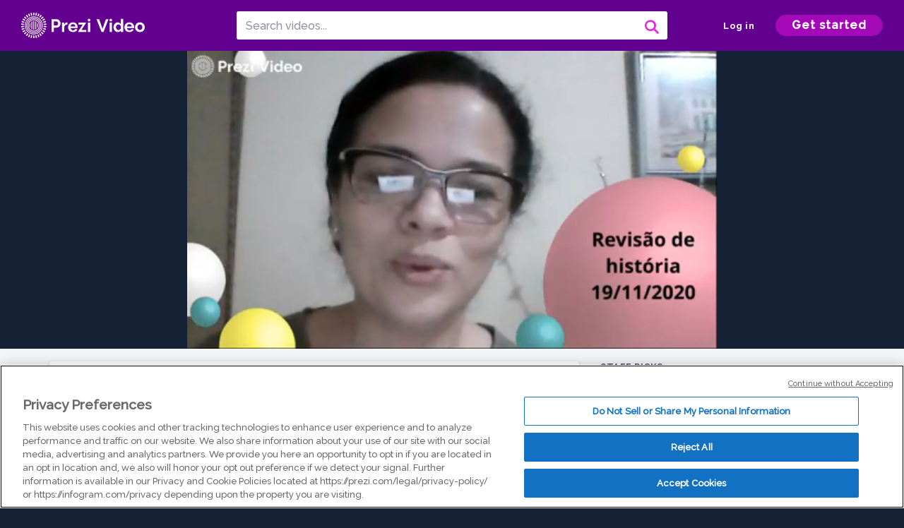

--- FILE ---
content_type: text/html; charset=utf-8
request_url: https://prezi.com/v/omlvxq4m3rzq/revisao-de-historia-19112020/
body_size: 22109
content:
<!DOCTYPE html><html lang="en"><head ><!-- OneTrust Cookies Consent Notice start --><script src="https://cdn.cookielaw.org/scripttemplates/otSDKStub.js" data-document-language="true" type="text/javascript" charset="UTF-8" data-domain-script="babb4261-7c8b-4e0d-9b99-ce4e6e126a13"></script><script src="https://package-bundles.prezi.com/cookie-consent/cookie-consent.1.0.6/cookie-consent.js"></script><!-- OneTrust Cookies Consent Notice end --><title>
    Revisão de história 19/11/2020 by Ana Cláudia  Higino on Prezi Video
</title><link rel="preload" as="font" crossorigin="" type="font/woff2" href="//assets1.prezicdn.net/common/fonts/raleway-regular.woff2"><link rel="preload" as="font" crossorigin="" type="font/woff2" href="//assets1.prezicdn.net/common/fonts/raleway-medium.woff2"><link rel="preload" as="font" crossorigin="" type="font/woff2" href="//assets1.prezicdn.net/common/fonts/raleway-semibold.woff2"><link rel="preload" as="font" crossorigin="" type="font/woff2" href="//assets1.prezicdn.net/common/fonts/raleway-bold.woff2"><!-- Common Metadata --><meta charset="utf-8"><meta http-equiv="X-UA-Compatible" content="IE=edge" /><meta name="viewport" content="width=device-width, initial-scale=1"><meta name="verify-v1" content="eyaAlbc+dH3kl2VfR/7FXmEfNj940c7ERDeqoUWtmUk="><meta name="msvalidate.01" content="256D24D16694018A98CD38E3CB2E4132"><meta name="y_key" content="c35eebc2904a0fbc"><link rel="shortcut icon" href="https://assets.prezicdn.net/assets-versioned/prezipage-versioned/v0.1.0-46-ge7f2ecf3-r20339917199a1/common/img/favicon.ico?v=2" type="image/x-icon"><link rel="apple-touch-icon-precomposed" href="https://assets.prezicdn.net/assets-versioned/prezipage-versioned/v0.1.0-46-ge7f2ecf3-r20339917199a1/common/img/prezi-apple-touch-icon.png"><meta property="og:site_name" content="prezi.com"/><meta property="fb:app_id" content="298315034451"/><meta property="twitter:account_id" content="35860484" /><link rel="canonical" href="https://prezi.com/v/omlvxq4m3rzq/revisao-de-historia-19112020/" /><!-- Extra Metadata --><meta property="og:type" content="video.other" /><meta property="og:image:width" content="1280" /><meta property="og:image:height" content="720" /><meta property="og:video" content="https://videocdn.prezi.com/omlvxq4m3rzq/video.mp4?response-content-disposition=attachment&amp;X-Amz-Algorithm=AWS4-HMAC-SHA256&amp;X-Amz-Credential=AKIA3M6LRY3FRH3FLS6K%2F20260129%2Fus-east-1%2Fs3%2Faws4_request&amp;X-Amz-Date=20260129T120000Z&amp;X-Amz-Expires=21600&amp;X-Amz-SignedHeaders=host&amp;X-Amz-Signature=5e41574ddf1e26f960b28d60f0ed05f5f1f0493dd39e9f916b34db694408439a" /><meta property="og:video:url" content="https://videocdn.prezi.com/omlvxq4m3rzq/video.mp4?response-content-disposition=attachment&amp;X-Amz-Algorithm=AWS4-HMAC-SHA256&amp;X-Amz-Credential=AKIA3M6LRY3FRH3FLS6K%2F20260129%2Fus-east-1%2Fs3%2Faws4_request&amp;X-Amz-Date=20260129T120000Z&amp;X-Amz-Expires=21600&amp;X-Amz-SignedHeaders=host&amp;X-Amz-Signature=5e41574ddf1e26f960b28d60f0ed05f5f1f0493dd39e9f916b34db694408439a" /><meta property="og:video:secure_url" content="https://videocdn.prezi.com/omlvxq4m3rzq/video.mp4?response-content-disposition=attachment&amp;X-Amz-Algorithm=AWS4-HMAC-SHA256&amp;X-Amz-Credential=AKIA3M6LRY3FRH3FLS6K%2F20260129%2Fus-east-1%2Fs3%2Faws4_request&amp;X-Amz-Date=20260129T120000Z&amp;X-Amz-Expires=21600&amp;X-Amz-SignedHeaders=host&amp;X-Amz-Signature=5e41574ddf1e26f960b28d60f0ed05f5f1f0493dd39e9f916b34db694408439a" /><meta property="og:video:type" content="video/mp4" /><meta property="og:video:width" content="1280" /><meta property="og:video:height" content="720" /><meta property="description" content="Revisão de história 19/11/2020" /><meta property="og:description" content="Revisão de história 19/11/2020" /><meta property="og:url" content="https://prezi.com/v/omlvxq4m3rzq/revisao-de-historia-19112020/" /><meta property="og:title" content="Revisão de história 19/11/2020" /><meta property="og:image" content="https://videothumbcdn.prezi.com/omlvxq4m3rzq/thumbnail.0000000.jpg" /><meta name="twitter:card" content="summary_large_image" /><meta name="twitter:description" content="Revisão de história 19/11/2020" /><meta name="twitter:domain" content="prezi.com" /><meta name="twitter:url" content="https://prezi.com/v/omlvxq4m3rzq/revisao-de-historia-19112020/" /><meta name="twitter:title" content="Revisão de história 19/11/2020" /><meta name="twitter:image" content="https://videothumbcdn.prezi.com/omlvxq4m3rzq/thumbnail.0000000.jpg" /><meta name="keywords" content="" /><script type="application/ld+json">
        {"@context": "http://schema.org", "@type": "VideoObject", "contentUrl": "https://videocdn.prezi.com/omlvxq4m3rzq/video.mp4?response-content-disposition=attachment&X-Amz-Algorithm=AWS4-HMAC-SHA256&X-Amz-Credential=AKIA3M6LRY3FRH3FLS6K%2F20260129%2Fus-east-1%2Fs3%2Faws4_request&X-Amz-Date=20260129T120000Z&X-Amz-Expires=21600&X-Amz-SignedHeaders=host&X-Amz-Signature=5e41574ddf1e26f960b28d60f0ed05f5f1f0493dd39e9f916b34db694408439a", "description": "Revis\u00e3o de hist\u00f3ria 19/11/2020", "embedUrl": "https://prezi.com/v/embed/omlvxq4m3rzq/", "interactionStatistic": {"@type": "InteractionCounter", "interactionType": {"@type": "WatchAction"}, "userInteractionCount": 3}, "name": "Revis\u00e3o de hist\u00f3ria 19/11/2020", "playerType": "HTML5", "thumbnailUrl": "https://videothumbcdn.prezi.com/omlvxq4m3rzq/thumbnail.0000000.jpg", "transcript": "Bom Dia quarto ano, quinta feira. Hoje vamos fazer uma revis\u00e3o da nossa apostila de hist\u00f3ria do nosso cap\u00edtulo oito. Sim, vamos falar da evolu\u00e7\u00e3o dos meios de transporte e tamb\u00e9m da evolu\u00e7\u00e3o dos meios de comunica\u00e7\u00e3o. N\u00e3o! Voc\u00ea lembra a\u00ed que a gente estudou na nossa apostila como os primeiros grupos humanos, f\u00e1cil para se locomover. \u00cdndios usavam a for\u00e7a das suas pernas. Eles caminhavam de um lugar para o outro em busca de comida, em busca de abrigo de seguran\u00e7a. Eles usavam a pr\u00f3pria, a perna, a pr\u00f3pria locomo\u00e7\u00e3o, ser humano, ele precisa sair de um lugar para o outro sem que sempre foi assim. E a\u00ed, como n\u00e3o tinha um meio de transporte que pudesse fazer isso, ele precisava fazer essa caminhada. Essa mudan\u00e7a de lugar parou em com tempo. Eles come\u00e7aram, come\u00e7aram a domesticar os animais e a\u00ed usaram os animais como meios de transporte. Esse uso de animais, realmente transporte, facilitou e muito, a vida desses grupos. Humanos. Sim, porque a\u00ed eles tinham que carregar pesos, utens\u00edlios e, com a ajuda dos dos animais, esse transporte ficava mais f\u00e1cil, n\u00e9? Ficava mais confort\u00e1vel. Vamos dizer sim, eram menos. Penso que eles tinham que carregar bom e quando foi que o homem passou a utilizar um meio de transporte que n\u00e3o era necess\u00e1rio? Nem a for\u00e7a animal tem a sua pr\u00f3pria for\u00e7a? Foi quando surgiu a primeira locomotiva. A locomotiva a vapor foi um dos primeiros meios de transporte. Vamos ver a\u00ed a imagem da locomotiva a vapor. Essa locomotiva ela surgiu em mil oitocentos e quatro sim, e depois em mil oitocentos e sete surgiram os navios a vapor ou mais tarde, em mil e oitocentos e oito surgiram os bondes tamb\u00e9m movidos, agora a eletricidade. Ent\u00e3o a gente consegue perceber que esses meios de transportes foram evoluindo bem num tempo bom, mas uma grande evolu\u00e7\u00e3o foi uma que aconteceu na Alemanha. Sim, vamos ver a\u00ed a foto. O primeiro carro a gasolina foi criado na Alemanha em mil e oitocentos e oitenta e cinco Sim, essa for tinha ainda se carro gente como era esse carro levava duas pessoas e tinha apenas tr\u00eas rodas. Era movido a\u00ed gasolina motor, mas tinha apenas tr\u00eas horas, o seu carro, carro da sua fam\u00edlia. Voc\u00ea tem um carro ou conhece algu\u00e9m que tem se assemelha com isso? N\u00e3o\u00e9? O carro de hoje n\u00e3o tem a ver com o primeiro a tomar autom\u00f3vel criado em mil e oitocentos e oitenta e cinco o carro de hoje. Ele\u00e9 confort\u00e1vel. Ele tem ar condicionado, tem m\u00fasica e carrega as sete pessoas dependendo do tamanho do seu ve\u00edculo. Ent\u00e3o a gente consegue perceber uma grande evolu\u00e7\u00e3o no autom\u00f3vel. Vamos agora, ent\u00e3o, falar sobre outra evolu\u00e7\u00e3o? Qual\u00e9 a imagem que est\u00e1 aparecendo para voc\u00eas agora? Voc\u00eas est\u00e3o vendo o avi\u00e3o se haviam chamado. Catorze bis foi inventado por um brasileiro que lembra mesmo nome desse brasileiro Alberto Santos Dumont e foi apresentado ao p\u00fablico em mil e novecentos e seis. Este avi\u00e3o n\u00e3o foi, n\u00e3o ficou parado no tempo. O avi\u00e3o tamb\u00e9m evoluiu e hoje a gente consegue carregar passageiros no avi\u00e3o. A gente faz longas viagens, viagem que demorava tr\u00eas, quatro, cinco dias. A gente faz horas doze horas, quinze horas. Por qu\u00ea? Porque o avi\u00e3o, como meio de transporte a\u00e9reo um r\u00e1pido. Ent\u00e3o a gente for segue perceber que mesmo com a inven\u00e7\u00e3o do avi\u00e3o em mil novecentos e seis e hoje em dia, n\u00f3s tamb\u00e9m tivemos em muitos avan\u00e7os, gra\u00e7as ao que gra\u00e7as, assim gra\u00e7a, tecnologia aos estudiosos, aos pesquisadores e continuaram em desenvolvendo tecnologias para que pudesse ser aplicadas nos meios de transporte e tamb\u00e9m em outras. Lei n\u00e3o\u00e9 mesmo? Bom, N\u00f3s vemos tamb\u00e9m nas nossas aulas, em fun\u00e7\u00e3o dos ministros do Esporte. Foi muito bom por seres humanos, mas para o meio ambiente. A gente viu a\u00ed algumas degrada\u00e7\u00f5es, principalmente pela queima dos combust\u00edveis, os motores dos carros combust\u00edvel, combust\u00edvel, petr\u00f3leo e combust\u00edveis f\u00f3sseis. Ele polui o meio ambiente. Ent\u00e3o, mesmo assim, o que a gente precisa fazer? A gente vai deixar de usar o meio de transporte por conta disso n\u00e3o. A gente tem que ter a consci\u00eancia, usar, mas usar a\u00ed com aten\u00e7\u00e3o e procurar cuidar do seu carro, fazer a manuten\u00e7\u00e3o. Porque um carro bem cuidado, ele vai ter a\u00ed equipamentos que v\u00eam de f\u00e1brica j\u00e1 para garantirem uma menor polui\u00e7\u00e3o ao meio ambiente ou mesmo a gente viu. A\u00ed quanto evolu\u00e7\u00e3o nos meios de transporte, Agora vamos falar das evolu\u00e7\u00f5es que aconteceram nos meios de comunica\u00e7\u00e3o. Sim, vamos ver alguns meios de comunica\u00e7\u00e3o que, ativa, mostrar para voc\u00eas prestem bem aten\u00e7\u00e3o. Est\u00e3o vendo a foto. N\u00f3s temos v\u00e1rias pessoas utilizando diferentes meios de comunica\u00e7\u00e3o, Voc\u00eas conseguem ver, observarem qual desses meios de comunica\u00e7\u00e3o est\u00e1 sendo mostrado.\u00c9 o mais antigo com uma senhorinha e no final recebendo uma carta. A gente entende que a comunica\u00e7\u00e3o\u00e9 muito importante na vida das pessoas, assim como os meios de transporte. L\u00e1 ela serve para aproximar as pessoas e para levar as not\u00edcias, levar as informa\u00e7\u00f5es que o lugar para o outro\u00e9 gra\u00e7as ao meio de comunica\u00e7\u00e3o que as pessoas podem aprender. Pode trocar a opini\u00e3o, pode ouvir informa\u00e7\u00f5es, dialogar com as pessoas, o mundo moderno. Ele\u00e9 a\u00ed cheio de meios de comunica\u00e7\u00e3o, e a gente consegue tamb\u00e9m perceber muita evolu\u00e7\u00e3o no meio de comunica\u00e7\u00e3o. Vamos falar, ent\u00e3o um dos primeiros meios de comunica\u00e7\u00e3o. A comunica\u00e7\u00e3o parece, tinha, como\u00e9 que\u00e9 isso. Estou vendo duas fotos a\u00ed. Uma do ladinho da outra. Voc\u00ea sabe me dizer a diferen\u00e7a delas? A primeira foto mostra um monge copista, O que\u00e9 mesmo uma pista com pista profissional que escrevi o livro manualmente Hoje a gente tem, mas essa profiss\u00e3o ela, ela foi extinta. Porque porque chegaram as m\u00e1quinas. Chegaram a\u00ed as m\u00e1quinas de impress\u00e3o que come\u00e7ar, que come\u00e7ou ent\u00e3o? Aumentar a\u00ed essa atividade de imprimir, de fazer um livro, de fazer uma revista, porque aquela que demorava quando o copista quase um livro. Em um m\u00eas, as marcas faziam as revistas os folhetins. N\u00e3o Dias. Ent\u00e3o a gente comecem e tamb\u00e9m maior quantidade. Enquanto conquista, fazia a uni\u00e3o a m\u00e1quina face as v\u00e1rias v\u00e1rias c\u00f3pias naquele mesmo folhetim daquele, mesmo em material mesmo. Ent\u00e3o a gente consegue entender que a comunica\u00e7\u00e3o impressa ela avan\u00e7ou em muito os meios de comunica\u00e7\u00e3o, mas n\u00e3o se engane. T\u00e1 bom gente. Mesmo com a inven\u00e7\u00e3o em juiz de comunica\u00e7\u00e3o impressa. Durante muito tempo, as not\u00edcias ainda continuavam ser passadas de boca em boca de pessoa para pessoa. A gente ainda usava a comunica\u00e7\u00e3o\u00e9 atrav\u00e9s da fala a gente se comunicado. No Brasil, por exemplo, a primeira impress\u00e3o\u00e9 o primeiro documento impresso. Ele veio clandestinamente na Europa. Sim, com a vinda da fam\u00edlia real. Em mil oitocentos e oito, come\u00e7aram a chegar os primeiros folhetins aqui no Brasil. Como e quando\u00e9 que foram em pe\u00e7as os primeiros coletivos. Tamb\u00e9m nesta data, tamb\u00e9m neste ano em mil oitocentos e oito. Mas mais tarde, o primeiro folhetim foi escrito no Rio de Janeiro e chamava a Gazeta do Rio de Janeiro. Est\u00e1 bom gente, outro meio de comunica\u00e7\u00e3o muito importante e que evoluiu bastante com o tempo com os telefones, os telefones come\u00e7ar\u00e3o a ser instalados no Brasil em mil oitocentos e setenta e sete sim. Primeiros telefones ainda eram necess\u00e1rios Telefone, voc\u00ea se comunicava com outra pessoa distante mais primeiro Tinha que fazer a chamada para telefonista e ela\u00e9 que completava a sua liga\u00e7\u00e3o. Depois disso come\u00e7aram a surgir os telefones p\u00fablicos. Est\u00e1 porque temos telefone, Casa n\u00e3o era barato e a gente precisava desse meio de comunica\u00e7\u00e3o, ent\u00e3o foi espalhado em todo o pa\u00eds. Cabines telef\u00f4nicas conhecida com orelh\u00f5es desses orelh\u00f5es. Funcionavam a\u00ed com fichas ou cart\u00f5es. Ent\u00e3o esse meio de comunica\u00e7\u00e3o, apesar de ser muito caro, nem todo mundo possui em casa, come\u00e7ou a ser utilizado pelo p\u00fablico chamado a\u00ed orelh\u00f5es recusa. Atualmente, as pessoas ainda se comunicam muito atrav\u00e9s do telefone, mas j\u00e1 n\u00e3o usam mais desses orelh\u00f5es. Hoje em dia a gente tem telefone fixo em casa e tamb\u00e9m telefone celular, que foi outro avan\u00e7o da tecnologia. Esse telefone que voc\u00ea est\u00e1 vendo, a\u00ed no celular, al\u00e9m Quanto\u00e0 tecnologia, no celular, voc\u00ea consegue falar em feira. A pessoa do outro lado seja Imagino unhas Voc\u00ea pode at\u00e9 imaginar porque nasceu na era eletr\u00f4nica, mas j\u00e1 tinha, nunca imaginou que pudesse estar aqui hoje, dando aula atrav\u00e9s de um meio de comunica\u00e7\u00e3o. Isso mesmo eu nem nem passava pela minha. Agora n\u00f3s vamos falar de um m\u00e9dico de comunica\u00e7\u00e3o mais popular. O r\u00e1dio. O r\u00e1dio come\u00e7ou a ser transmitido aqui no Brasil. A primeira transmiss\u00e3o de r\u00e1dio foi em mil e novecentos e vinte e dois no r\u00e1dio Servia. Para que a gente not\u00edcias Tel\u00ea novenas, jogos de futebol, jogos de futebol, admitia pol\u00edtica receita? Ent\u00e3o faria. As coisas eram transmitidas pelo r\u00e1dio, que foi um aparelho que era por ser um pouco mais barato, se tornou muito popular no nosso pa\u00eds. Depois do r\u00e1dio, voc\u00ea sabe qual foi a pr\u00f3xima a inova\u00e7\u00e3o tecnol\u00f3gica? No meio de comunica\u00e7\u00e3o? N\u00e3o sabe? Mas tenho certeza que voc\u00ea tem em casa at\u00e9 hoje. A TV, a TV Televis\u00e3o est\u00e1 presente no Brasil desde mil e novecentos e cinquenta, e foi uma grande evolu\u00e7\u00e3o tecnol\u00f3gica, porque agora, al\u00e9m do som, a gente tem a imagem, a gente pode ver, e a lei quanto a tecnologia da TV de hoje, essa tinha mostrar para voc\u00eas. Ela\u00e9 bem antiga, a de hoje, ela\u00e9 moderna, mais fina, ent\u00e3o a gente consegue perceber a evolu\u00e7\u00e3o tanto dos meios de comunica\u00e7\u00e3o como tamb\u00e9m a evolu\u00e7\u00e3o dos meios de transporte que foi mostrado anteriormente. E a\u00ed a gente encerra o nosso capit\u00e3o falando das evolu\u00e7\u00f5es, dois meses de transporte e de comunica\u00e7\u00e3o, Ent\u00e3o vamos ver as atividades de hoje. As atividades de hoje est\u00e3o em um livro de voc\u00eas estavam nas p\u00e1ginas cento e doze e cento e que fiquem at\u00e9 amanh\u00e3. Se Deus quiser, bom, Espero que voc\u00eas t\u00eam um", "uploadDate": "2020-11-18T21:26:54"}
    </script><link rel="alternate" type="application/json+oembed" href="https://prezi.com/v/oembed/?format=json&amp;url=https%3A%2F%2Fprezi.com%2Fv%2Fomlvxq4m3rzq%2Frevisao-de-historia-19112020%2F" title="Revisão de história 19/11/2020" /><link rel="alternate" type="text/xml+oembed" href="https://prezi.com/v/oembed/?format=xml&amp;url=https%3A%2F%2Fprezi.com%2Fv%2Fomlvxq4m3rzq%2Frevisao-de-historia-19112020%2F" title="Revisão de história 19/11/2020" /><!-- Init window.Site --><script type="text/javascript">
            window.Site = {};
            Site.LOG_SERVICE_ENDPOINT = 'https://hslogger-app.prezi.com/log/';
            Site.LOG_API_ENDPOINT = '//prezi.com';
            Site.user_id = 0;
        </script><!-- Google Data Layer --><!-- Google Tag Manager --><script id="google-tag-manager">
    
        window.dataLayer = window.dataLayer || [];
        dataLayer.push({
            countryCode: 'US'
        });
    
    (function(w,d,s,l,i){w[l]=w[l]||[];w[l].push({'gtm.start': new Date().getTime(),event:'gtm.js'});var f=d.getElementsByTagName(s)[0],j=d.createElement(s),dl=l!='dataLayer'?'&l='+l:'';j.async=true;j.src='//www.googletagmanager.com/gtm.js?id='+i+dl;f.parentNode.insertBefore(j,f);})(window,document,'script','dataLayer','GTM-MQ6FG2');
</script><!-- JS --><script type="text/javascript">
        var pageStartTime = Date.now();
        var appData = JSON.parse("{\u0022description\u0022: \u0022\u0022, \u0022evaluatedFeatures\u0022: {\u0022bb\u002Dadapt\u002Dembed\u002Ddata\u002Dvideo\u002Dview\u002Dpage\u0022: false, \u0022allow\u002Dcontent\u002Dcuration\u0022: false, \u0022video\u002Dchapters\u002Dsave\u002Dcontent\u0022: false, \u0022pv\u002Dview\u002Dpage\u002Daudio\u002Dtranscript\u002Duse\u002Dsrt\u0022: true, \u0022pv\u002Dview\u002Dpage\u002Dview\u002Dsizes\u0022: true, \u0022vc\u002Dabtest\u002Dshow\u002Dvideo\u002Dad\u002Don\u002Dvideos\u0022: false, \u0022vc\u002Dabtest\u002Dshow\u002Dvideo\u002Dad\u002Don\u002Dvideos\u002D\u002Dsignup\u002Dflow\u0022: false, \u0022vc\u002Dabtest\u002Dshow\u002Dvideo\u002Dad\u002Don\u002Dvideos\u002D\u002Dvideo\u002Dpage\u002Dflow\u0022: false, \u0022vc\u002Dabtest\u002Dshow\u002Dvideo\u002Dad\u002Don\u002Dvideos\u002D\u002Dmain\u002Dpage\u002Dflow\u0022: false, \u0022ua\u002Dretest\u002Dctas\u002Dlead\u002Dto\u002Dfreemium\u002Don\u002Dview\u002Dpages\u0022: false}, \u0022isAuthenticated\u0022: false, \u0022isGuest\u0022: false, \u0022isMobile\u0022: false, \u0022lastModifiedDateString\u0022: \u0022Created Nov. 18, 2020\u0022, \u0022viewerEmail\u0022: null, \u0022viewerName\u0022: null, \u0022viewerOid\u0022: null, \u0022presentationMetadata\u0022: {\u0022oid\u0022: \u0022omlvxq4m3rzq\u0022, \u0022ownerId\u0022: 297279210, \u0022ownerOid\u0022: \u0022_2_3f_e\u002Dp2z5\u0022, \u0022storageName\u0022: \u00220901.static.prezi.com\u0022, \u0022title\u0022: \u0022Revis\u005Cu00e3o de hist\u005Cu00f3ria 19/11/2020\u0022, \u0022description\u0022: \u0022\u0022, \u0022public\u0022: true, \u0022createdAt\u0022: \u00222020\u002D11\u002D18T21:26:54\u0022, \u0022modifiedAt\u0022: \u00222020\u002D11\u002D18T22:22:35\u0022, \u0022showcaseProhibited\u0022: false, \u0022copyright\u0022: 1, \u0022copyrightAsStr\u0022: \u0022Prezi reusable\u0022, \u0022schemaVersion\u0022: \u0022airv1l1\u0022, \u0022schemaVersionName\u0022: \u0022AIR_VIDEO_LITE\u0022, \u0022productType\u0022: \u0022pitch\u0022, \u0022isNew\u0022: false, \u0022previewUrls\u0022: {\u0022firstFrame\u0022: \u0022https://0901.static.prezi.com/preview/v2/yoao6ktqmco7yg4g6odskcnobd6jc3sachvcdoaizecfr3dnitcq_1_0.png\u0022, \u0022overview\u0022: \u0022https://0901.static.prezi.com/preview/v2/yoao6ktqmco7yg4g6odskcnobd6jc3sachvcdoaizecfr3dnitcq_0_0.png\u0022, \u0022smallerOverview\u0022: \u0022https://0901.static.prezi.com/preview/v2/yoao6ktqmco7yg4g6odskcnobd6jc3sachvcdoaizecfr3dnitcq_2_0.png\u0022, \u0022largerOverview\u0022: \u0022https://0901.static.prezi.com/preview/v2/yoao6ktqmco7yg4g6odskcnobd6jc3sachvcdoaizecfr3dnitcq_3_0.png\u0022}, \u0022absoluteLandingUrl\u0022: \u0022https://prezi.com/v/omlvxq4m3rzq/revisao\u002Dde\u002Dhistoria\u002D19112020/\u0022, \u0022absoluteMobileLandingUrl\u0022: \u0022https://prezi.com/m/omlvxq4m3rzq/revisao\u002Dde\u002Dhistoria\u002D19112020/\u0022, \u0022currentVersion\u0022: 2, \u0022StorageId\u0022: 15, \u0022privacy\u0022: \u0022public\u0022, \u0022userPermissions\u0022: {\u0022preziOid\u0022: \u0022omlvxq4m3rzq\u0022, \u0022userId\u0022: 0, \u0022isViewer\u0022: false, \u0022isCollaborator\u0022: false, \u0022isManager\u0022: false, \u0022canView\u0022: true, \u0022canEdit\u0022: false, \u0022canComment\u0022: false, \u0022canMakeCopy\u0022: true, \u0022canDelete\u0022: false, \u0022canInviteForEdit\u0022: false, \u0022canInviteForView\u0022: false, \u0022canInviteForViewTogether\u0022: false, \u0022canInviteForComment\u0022: false, \u0022canRemoveCollaborator\u0022: false, \u0022canRemoveCommenter\u0022: false, \u0022canPublish\u0022: false, \u0022canDownload\u0022: false, \u0022canUnsubscribe\u0022: false, \u0022canSetReuse\u0022: false, \u0022canSetPrivate\u0022: false}, \u0022qualityScore\u0022: 100, \u0022slug\u0022: \u0022revisao\u002Dde\u002Dhistoria\u002D19112020\u0022, \u0022owner\u0022: {\u0022id\u0022: 297279210, \u0022oid\u0022: \u0022_2_3f_e\u002Dp2z5\u0022, \u0022aboutText\u0022: \u0022\u0022, \u0022firstName\u0022: \u0022Ana Cl\u005Cu00e1udia \u0022, \u0022lastName\u0022: \u0022Higino\u0022, \u0022username\u0022: \u0022_2_3f_e\u002Dp2z5\u0022, \u0022publicDisplayName\u0022: \u0022Ana Cl\u005Cu00e1udia  Higino\u0022, \u0022isActive\u0022: true}, \u0022tags\u0022: [], \u0022videoStatus\u0022: \u0022COMPLETED\u0022, \u0022videoStatusMp4\u0022: \u0022COMPLETED\u0022, \u0022videoStatusHls\u0022: \u0022COMPLETED\u0022, \u0022videoUrl\u0022: \u0022https://prezi\u002Dair\u002Dweb.s3.amazonaws.com/omlvxq4m3rzq/video.mp4\u0022, \u0022videoSignedUrl\u0022: \u0022https://videocdn.prezi.com/omlvxq4m3rzq/video.mp4?response\u002Dcontent\u002Ddisposition\u003Dattachment\u0026X\u002DAmz\u002DAlgorithm\u003DAWS4\u002DHMAC\u002DSHA256\u0026X\u002DAmz\u002DCredential\u003DAKIA3M6LRY3FRH3FLS6K%2F20260129%2Fus\u002Deast\u002D1%2Fs3%2Faws4_request\u0026X\u002DAmz\u002DDate\u003D20260129T120000Z\u0026X\u002DAmz\u002DExpires\u003D21600\u0026X\u002DAmz\u002DSignedHeaders\u003Dhost\u0026X\u002DAmz\u002DSignature\u003D5e41574ddf1e26f960b28d60f0ed05f5f1f0493dd39e9f916b34db694408439a\u0022, \u0022videoSignedUrlWithTitle\u0022: \u0022https://videocdn.prezi.com/omlvxq4m3rzq/video.mp4?response\u002Dcontent\u002Ddisposition\u003Dattachment%3B%20filename%3D%22revisao\u002Dde\u002Dhistoria\u002D19112020.mp4%22\u0026X\u002DAmz\u002DAlgorithm\u003DAWS4\u002DHMAC\u002DSHA256\u0026X\u002DAmz\u002DCredential\u003DAKIA3M6LRY3FRH3FLS6K%2F20260129%2Fus\u002Deast\u002D1%2Fs3%2Faws4_request\u0026X\u002DAmz\u002DDate\u003D20260129T120000Z\u0026X\u002DAmz\u002DExpires\u003D21600\u0026X\u002DAmz\u002DSignedHeaders\u003Dhost\u0026X\u002DAmz\u002DSignature\u003D72e0bb3a2e061cea3079195e3038d1eebdac65e0198221a0a4072f06328771c2\u0022, \u0022videoThumbnailUrl\u0022: \u0022https://prezi\u002Dair\u002Dthumbnail.s3.amazonaws.com/omlvxq4m3rzq/thumbnail.0000000.jpg\u0022, \u0022videoSignedThumbnailUrl\u0022: \u0022https://videothumbcdn.prezi.com/omlvxq4m3rzq/thumbnail.0000000.jpg\u0022, \u0022videoTranscodingJobId\u0022: \u00221605733657300\u002Dryno1t\u0022, \u0022videoTranscodingLedgerVersion\u0022: 4, \u0022videoHlsManifestUrl\u0022: \u0022https://prezi\u002Dair\u002Dweb.s3.amazonaws.com/omlvxq4m3rzq/hls/hls.m3u8\u0022, \u0022videoHlsManifestPlaybackUrl\u0022: \u0022https://streamingcdn.prezi.com/omlvxq4m3rzq/hls/hls.m3u8\u0022, \u0022hasVideoHlsManifest\u0022: true, \u0022videoHlsManifest\u0022: {\u0022manifests\u0022: [{\u0022meta\u0022: \u0022#EXTM3U\u005Cn#EXT\u002DX\u002DVERSION:3\u005Cn#EXT\u002DX\u002DINDEPENDENT\u002DSEGMENTS\u005Cn#EXT\u002DX\u002DSTREAM\u002DINF:BANDWIDTH\u003D1217939,AVERAGE\u002DBANDWIDTH\u003D860240,CODECS\u003D\u005C\u0022avc1.64001f,mp4a.40.2\u005C\u0022,RESOLUTION\u003D960x540,FRAME\u002DRATE\u003D30.000\u005Cn\u0022, \u0022manifest\u0022: \u0022#EXTM3U\u005Cn#EXT\u002DX\u002DVERSION:3\u005Cn#EXT\u002DX\u002DTARGETDURATION:10\u005Cn#EXT\u002DX\u002DMEDIA\u002DSEQUENCE:1\u005Cn#EXT\u002DX\u002DPLAYLIST\u002DTYPE:VOD\u005Cn#EXTINF:10,\u005Cnhttps://streamingcdn.prezi.com/omlvxq4m3rzq/hls/hls540p_00001.ts?Key\u002DPair\u002DId\u003DAPKAJAMIWKOHB6YSG7TQ\u0026Policy\u003DeyJTdGF0ZW1lbnQiOlt7IlJlc291cmNlIjoiaHR0cHM6Ly9zdHJlYW1pbmdjZG4ucHJlemkuY29tL29tbHZ4cTRtM3J6cS8qIiwiQ29uZGl0aW9uIjp7IkRhdGVMZXNzVGhhbiI6eyJBV1M6RXBvY2hUaW1lIjoxNzY5NzExMjAwfX19XX0_\u0026Signature\u003DGAFmhigO8pBUKFQ0h6uQakzeZ3~QaYLW51eXQYvkMptNL1TXjFMTq8DfdjwIjS2ZK7VTJAKfWRZXqXQCqX0wxnKDOicTX14c\u002DeaKkNVW3XMOSmwcaGD\u002DJT0lCaHfQ3kbc8Cv2NyA1rLT2NysMfuWeMQoaUBDaqokJiEZL6QxU8mv9FMpkAoMB2k76nXmZJjDSVFDRb8P~xoXdanYlim59YnKQ6rYF6lMd2vEjO\u002DkaIU9HjWcMhLiF81YL99eu5gnFtBCP49eo8EQ5HSiDwVkW9\u002D\u002DCtXSB9mjxvbXEV9F8\u002Dp7KyU4wy~NuqEahhLZIGay1gb1wtn4nqmzLTBd1~BxzQ__\u005Cn#EXTINF:10,\u005Cnhttps://streamingcdn.prezi.com/omlvxq4m3rzq/hls/hls540p_00002.ts?Key\u002DPair\u002DId\u003DAPKAJAMIWKOHB6YSG7TQ\u0026Policy\u003DeyJTdGF0ZW1lbnQiOlt7IlJlc291cmNlIjoiaHR0cHM6Ly9zdHJlYW1pbmdjZG4ucHJlemkuY29tL29tbHZ4cTRtM3J6cS8qIiwiQ29uZGl0aW9uIjp7IkRhdGVMZXNzVGhhbiI6eyJBV1M6RXBvY2hUaW1lIjoxNzY5NzExMjAwfX19XX0_\u0026Signature\u003DGAFmhigO8pBUKFQ0h6uQakzeZ3~QaYLW51eXQYvkMptNL1TXjFMTq8DfdjwIjS2ZK7VTJAKfWRZXqXQCqX0wxnKDOicTX14c\u002DeaKkNVW3XMOSmwcaGD\u002DJT0lCaHfQ3kbc8Cv2NyA1rLT2NysMfuWeMQoaUBDaqokJiEZL6QxU8mv9FMpkAoMB2k76nXmZJjDSVFDRb8P~xoXdanYlim59YnKQ6rYF6lMd2vEjO\u002DkaIU9HjWcMhLiF81YL99eu5gnFtBCP49eo8EQ5HSiDwVkW9\u002D\u002DCtXSB9mjxvbXEV9F8\u002Dp7KyU4wy~NuqEahhLZIGay1gb1wtn4nqmzLTBd1~BxzQ__\u005Cn#EXTINF:10,\u005Cnhttps://streamingcdn.prezi.com/omlvxq4m3rzq/hls/hls540p_00003.ts?Key\u002DPair\u002DId\u003DAPKAJAMIWKOHB6YSG7TQ\u0026Policy\u003DeyJTdGF0ZW1lbnQiOlt7IlJlc291cmNlIjoiaHR0cHM6Ly9zdHJlYW1pbmdjZG4ucHJlemkuY29tL29tbHZ4cTRtM3J6cS8qIiwiQ29uZGl0aW9uIjp7IkRhdGVMZXNzVGhhbiI6eyJBV1M6RXBvY2hUaW1lIjoxNzY5NzExMjAwfX19XX0_\u0026Signature\u003DGAFmhigO8pBUKFQ0h6uQakzeZ3~QaYLW51eXQYvkMptNL1TXjFMTq8DfdjwIjS2ZK7VTJAKfWRZXqXQCqX0wxnKDOicTX14c\u002DeaKkNVW3XMOSmwcaGD\u002DJT0lCaHfQ3kbc8Cv2NyA1rLT2NysMfuWeMQoaUBDaqokJiEZL6QxU8mv9FMpkAoMB2k76nXmZJjDSVFDRb8P~xoXdanYlim59YnKQ6rYF6lMd2vEjO\u002DkaIU9HjWcMhLiF81YL99eu5gnFtBCP49eo8EQ5HSiDwVkW9\u002D\u002DCtXSB9mjxvbXEV9F8\u002Dp7KyU4wy~NuqEahhLZIGay1gb1wtn4nqmzLTBd1~BxzQ__\u005Cn#EXTINF:10,\u005Cnhttps://streamingcdn.prezi.com/omlvxq4m3rzq/hls/hls540p_00004.ts?Key\u002DPair\u002DId\u003DAPKAJAMIWKOHB6YSG7TQ\u0026Policy\u003DeyJTdGF0ZW1lbnQiOlt7IlJlc291cmNlIjoiaHR0cHM6Ly9zdHJlYW1pbmdjZG4ucHJlemkuY29tL29tbHZ4cTRtM3J6cS8qIiwiQ29uZGl0aW9uIjp7IkRhdGVMZXNzVGhhbiI6eyJBV1M6RXBvY2hUaW1lIjoxNzY5NzExMjAwfX19XX0_\u0026Signature\u003DGAFmhigO8pBUKFQ0h6uQakzeZ3~QaYLW51eXQYvkMptNL1TXjFMTq8DfdjwIjS2ZK7VTJAKfWRZXqXQCqX0wxnKDOicTX14c\u002DeaKkNVW3XMOSmwcaGD\u002DJT0lCaHfQ3kbc8Cv2NyA1rLT2NysMfuWeMQoaUBDaqokJiEZL6QxU8mv9FMpkAoMB2k76nXmZJjDSVFDRb8P~xoXdanYlim59YnKQ6rYF6lMd2vEjO\u002DkaIU9HjWcMhLiF81YL99eu5gnFtBCP49eo8EQ5HSiDwVkW9\u002D\u002DCtXSB9mjxvbXEV9F8\u002Dp7KyU4wy~NuqEahhLZIGay1gb1wtn4nqmzLTBd1~BxzQ__\u005Cn#EXTINF:10,\u005Cnhttps://streamingcdn.prezi.com/omlvxq4m3rzq/hls/hls540p_00005.ts?Key\u002DPair\u002DId\u003DAPKAJAMIWKOHB6YSG7TQ\u0026Policy\u003DeyJTdGF0ZW1lbnQiOlt7IlJlc291cmNlIjoiaHR0cHM6Ly9zdHJlYW1pbmdjZG4ucHJlemkuY29tL29tbHZ4cTRtM3J6cS8qIiwiQ29uZGl0aW9uIjp7IkRhdGVMZXNzVGhhbiI6eyJBV1M6RXBvY2hUaW1lIjoxNzY5NzExMjAwfX19XX0_\u0026Signature\u003DGAFmhigO8pBUKFQ0h6uQakzeZ3~QaYLW51eXQYvkMptNL1TXjFMTq8DfdjwIjS2ZK7VTJAKfWRZXqXQCqX0wxnKDOicTX14c\u002DeaKkNVW3XMOSmwcaGD\u002DJT0lCaHfQ3kbc8Cv2NyA1rLT2NysMfuWeMQoaUBDaqokJiEZL6QxU8mv9FMpkAoMB2k76nXmZJjDSVFDRb8P~xoXdanYlim59YnKQ6rYF6lMd2vEjO\u002DkaIU9HjWcMhLiF81YL99eu5gnFtBCP49eo8EQ5HSiDwVkW9\u002D\u002DCtXSB9mjxvbXEV9F8\u002Dp7KyU4wy~NuqEahhLZIGay1gb1wtn4nqmzLTBd1~BxzQ__\u005Cn#EXTINF:10,\u005Cnhttps://streamingcdn.prezi.com/omlvxq4m3rzq/hls/hls540p_00006.ts?Key\u002DPair\u002DId\u003DAPKAJAMIWKOHB6YSG7TQ\u0026Policy\u003DeyJTdGF0ZW1lbnQiOlt7IlJlc291cmNlIjoiaHR0cHM6Ly9zdHJlYW1pbmdjZG4ucHJlemkuY29tL29tbHZ4cTRtM3J6cS8qIiwiQ29uZGl0aW9uIjp7IkRhdGVMZXNzVGhhbiI6eyJBV1M6RXBvY2hUaW1lIjoxNzY5NzExMjAwfX19XX0_\u0026Signature\u003DGAFmhigO8pBUKFQ0h6uQakzeZ3~QaYLW51eXQYvkMptNL1TXjFMTq8DfdjwIjS2ZK7VTJAKfWRZXqXQCqX0wxnKDOicTX14c\u002DeaKkNVW3XMOSmwcaGD\u002DJT0lCaHfQ3kbc8Cv2NyA1rLT2NysMfuWeMQoaUBDaqokJiEZL6QxU8mv9FMpkAoMB2k76nXmZJjDSVFDRb8P~xoXdanYlim59YnKQ6rYF6lMd2vEjO\u002DkaIU9HjWcMhLiF81YL99eu5gnFtBCP49eo8EQ5HSiDwVkW9\u002D\u002DCtXSB9mjxvbXEV9F8\u002Dp7KyU4wy~NuqEahhLZIGay1gb1wtn4nqmzLTBd1~BxzQ__\u005Cn#EXTINF:10,\u005Cnhttps://streamingcdn.prezi.com/omlvxq4m3rzq/hls/hls540p_00007.ts?Key\u002DPair\u002DId\u003DAPKAJAMIWKOHB6YSG7TQ\u0026Policy\u003DeyJTdGF0ZW1lbnQiOlt7IlJlc291cmNlIjoiaHR0cHM6Ly9zdHJlYW1pbmdjZG4ucHJlemkuY29tL29tbHZ4cTRtM3J6cS8qIiwiQ29uZGl0aW9uIjp7IkRhdGVMZXNzVGhhbiI6eyJBV1M6RXBvY2hUaW1lIjoxNzY5NzExMjAwfX19XX0_\u0026Signature\u003DGAFmhigO8pBUKFQ0h6uQakzeZ3~QaYLW51eXQYvkMptNL1TXjFMTq8DfdjwIjS2ZK7VTJAKfWRZXqXQCqX0wxnKDOicTX14c\u002DeaKkNVW3XMOSmwcaGD\u002DJT0lCaHfQ3kbc8Cv2NyA1rLT2NysMfuWeMQoaUBDaqokJiEZL6QxU8mv9FMpkAoMB2k76nXmZJjDSVFDRb8P~xoXdanYlim59YnKQ6rYF6lMd2vEjO\u002DkaIU9HjWcMhLiF81YL99eu5gnFtBCP49eo8EQ5HSiDwVkW9\u002D\u002DCtXSB9mjxvbXEV9F8\u002Dp7KyU4wy~NuqEahhLZIGay1gb1wtn4nqmzLTBd1~BxzQ__\u005Cn#EXTINF:10,\u005Cnhttps://streamingcdn.prezi.com/omlvxq4m3rzq/hls/hls540p_00008.ts?Key\u002DPair\u002DId\u003DAPKAJAMIWKOHB6YSG7TQ\u0026Policy\u003DeyJTdGF0ZW1lbnQiOlt7IlJlc291cmNlIjoiaHR0cHM6Ly9zdHJlYW1pbmdjZG4ucHJlemkuY29tL29tbHZ4cTRtM3J6cS8qIiwiQ29uZGl0aW9uIjp7IkRhdGVMZXNzVGhhbiI6eyJBV1M6RXBvY2hUaW1lIjoxNzY5NzExMjAwfX19XX0_\u0026Signature\u003DGAFmhigO8pBUKFQ0h6uQakzeZ3~QaYLW51eXQYvkMptNL1TXjFMTq8DfdjwIjS2ZK7VTJAKfWRZXqXQCqX0wxnKDOicTX14c\u002DeaKkNVW3XMOSmwcaGD\u002DJT0lCaHfQ3kbc8Cv2NyA1rLT2NysMfuWeMQoaUBDaqokJiEZL6QxU8mv9FMpkAoMB2k76nXmZJjDSVFDRb8P~xoXdanYlim59YnKQ6rYF6lMd2vEjO\u002DkaIU9HjWcMhLiF81YL99eu5gnFtBCP49eo8EQ5HSiDwVkW9\u002D\u002DCtXSB9mjxvbXEV9F8\u002Dp7KyU4wy~NuqEahhLZIGay1gb1wtn4nqmzLTBd1~BxzQ__\u005Cn#EXTINF:10,\u005Cnhttps://streamingcdn.prezi.com/omlvxq4m3rzq/hls/hls540p_00009.ts?Key\u002DPair\u002DId\u003DAPKAJAMIWKOHB6YSG7TQ\u0026Policy\u003DeyJTdGF0ZW1lbnQiOlt7IlJlc291cmNlIjoiaHR0cHM6Ly9zdHJlYW1pbmdjZG4ucHJlemkuY29tL29tbHZ4cTRtM3J6cS8qIiwiQ29uZGl0aW9uIjp7IkRhdGVMZXNzVGhhbiI6eyJBV1M6RXBvY2hUaW1lIjoxNzY5NzExMjAwfX19XX0_\u0026Signature\u003DGAFmhigO8pBUKFQ0h6uQakzeZ3~QaYLW51eXQYvkMptNL1TXjFMTq8DfdjwIjS2ZK7VTJAKfWRZXqXQCqX0wxnKDOicTX14c\u002DeaKkNVW3XMOSmwcaGD\u002DJT0lCaHfQ3kbc8Cv2NyA1rLT2NysMfuWeMQoaUBDaqokJiEZL6QxU8mv9FMpkAoMB2k76nXmZJjDSVFDRb8P~xoXdanYlim59YnKQ6rYF6lMd2vEjO\u002DkaIU9HjWcMhLiF81YL99eu5gnFtBCP49eo8EQ5HSiDwVkW9\u002D\u002DCtXSB9mjxvbXEV9F8\u002Dp7KyU4wy~NuqEahhLZIGay1gb1wtn4nqmzLTBd1~BxzQ__\u005Cn#EXTINF:10,\u005Cnhttps://streamingcdn.prezi.com/omlvxq4m3rzq/hls/hls540p_00010.ts?Key\u002DPair\u002DId\u003DAPKAJAMIWKOHB6YSG7TQ\u0026Policy\u003DeyJTdGF0ZW1lbnQiOlt7IlJlc291cmNlIjoiaHR0cHM6Ly9zdHJlYW1pbmdjZG4ucHJlemkuY29tL29tbHZ4cTRtM3J6cS8qIiwiQ29uZGl0aW9uIjp7IkRhdGVMZXNzVGhhbiI6eyJBV1M6RXBvY2hUaW1lIjoxNzY5NzExMjAwfX19XX0_\u0026Signature\u003DGAFmhigO8pBUKFQ0h6uQakzeZ3~QaYLW51eXQYvkMptNL1TXjFMTq8DfdjwIjS2ZK7VTJAKfWRZXqXQCqX0wxnKDOicTX14c\u002DeaKkNVW3XMOSmwcaGD\u002DJT0lCaHfQ3kbc8Cv2NyA1rLT2NysMfuWeMQoaUBDaqokJiEZL6QxU8mv9FMpkAoMB2k76nXmZJjDSVFDRb8P~xoXdanYlim59YnKQ6rYF6lMd2vEjO\u002DkaIU9HjWcMhLiF81YL99eu5gnFtBCP49eo8EQ5HSiDwVkW9\u002D\u002DCtXSB9mjxvbXEV9F8\u002Dp7KyU4wy~NuqEahhLZIGay1gb1wtn4nqmzLTBd1~BxzQ__\u005Cn#EXTINF:10,\u005Cnhttps://streamingcdn.prezi.com/omlvxq4m3rzq/hls/hls540p_00011.ts?Key\u002DPair\u002DId\u003DAPKAJAMIWKOHB6YSG7TQ\u0026Policy\u003DeyJTdGF0ZW1lbnQiOlt7IlJlc291cmNlIjoiaHR0cHM6Ly9zdHJlYW1pbmdjZG4ucHJlemkuY29tL29tbHZ4cTRtM3J6cS8qIiwiQ29uZGl0aW9uIjp7IkRhdGVMZXNzVGhhbiI6eyJBV1M6RXBvY2hUaW1lIjoxNzY5NzExMjAwfX19XX0_\u0026Signature\u003DGAFmhigO8pBUKFQ0h6uQakzeZ3~QaYLW51eXQYvkMptNL1TXjFMTq8DfdjwIjS2ZK7VTJAKfWRZXqXQCqX0wxnKDOicTX14c\u002DeaKkNVW3XMOSmwcaGD\u002DJT0lCaHfQ3kbc8Cv2NyA1rLT2NysMfuWeMQoaUBDaqokJiEZL6QxU8mv9FMpkAoMB2k76nXmZJjDSVFDRb8P~xoXdanYlim59YnKQ6rYF6lMd2vEjO\u002DkaIU9HjWcMhLiF81YL99eu5gnFtBCP49eo8EQ5HSiDwVkW9\u002D\u002DCtXSB9mjxvbXEV9F8\u002Dp7KyU4wy~NuqEahhLZIGay1gb1wtn4nqmzLTBd1~BxzQ__\u005Cn#EXTINF:10,\u005Cnhttps://streamingcdn.prezi.com/omlvxq4m3rzq/hls/hls540p_00012.ts?Key\u002DPair\u002DId\u003DAPKAJAMIWKOHB6YSG7TQ\u0026Policy\u003DeyJTdGF0ZW1lbnQiOlt7IlJlc291cmNlIjoiaHR0cHM6Ly9zdHJlYW1pbmdjZG4ucHJlemkuY29tL29tbHZ4cTRtM3J6cS8qIiwiQ29uZGl0aW9uIjp7IkRhdGVMZXNzVGhhbiI6eyJBV1M6RXBvY2hUaW1lIjoxNzY5NzExMjAwfX19XX0_\u0026Signature\u003DGAFmhigO8pBUKFQ0h6uQakzeZ3~QaYLW51eXQYvkMptNL1TXjFMTq8DfdjwIjS2ZK7VTJAKfWRZXqXQCqX0wxnKDOicTX14c\u002DeaKkNVW3XMOSmwcaGD\u002DJT0lCaHfQ3kbc8Cv2NyA1rLT2NysMfuWeMQoaUBDaqokJiEZL6QxU8mv9FMpkAoMB2k76nXmZJjDSVFDRb8P~xoXdanYlim59YnKQ6rYF6lMd2vEjO\u002DkaIU9HjWcMhLiF81YL99eu5gnFtBCP49eo8EQ5HSiDwVkW9\u002D\u002DCtXSB9mjxvbXEV9F8\u002Dp7KyU4wy~NuqEahhLZIGay1gb1wtn4nqmzLTBd1~BxzQ__\u005Cn#EXTINF:10,\u005Cnhttps://streamingcdn.prezi.com/omlvxq4m3rzq/hls/hls540p_00013.ts?Key\u002DPair\u002DId\u003DAPKAJAMIWKOHB6YSG7TQ\u0026Policy\u003DeyJTdGF0ZW1lbnQiOlt7IlJlc291cmNlIjoiaHR0cHM6Ly9zdHJlYW1pbmdjZG4ucHJlemkuY29tL29tbHZ4cTRtM3J6cS8qIiwiQ29uZGl0aW9uIjp7IkRhdGVMZXNzVGhhbiI6eyJBV1M6RXBvY2hUaW1lIjoxNzY5NzExMjAwfX19XX0_\u0026Signature\u003DGAFmhigO8pBUKFQ0h6uQakzeZ3~QaYLW51eXQYvkMptNL1TXjFMTq8DfdjwIjS2ZK7VTJAKfWRZXqXQCqX0wxnKDOicTX14c\u002DeaKkNVW3XMOSmwcaGD\u002DJT0lCaHfQ3kbc8Cv2NyA1rLT2NysMfuWeMQoaUBDaqokJiEZL6QxU8mv9FMpkAoMB2k76nXmZJjDSVFDRb8P~xoXdanYlim59YnKQ6rYF6lMd2vEjO\u002DkaIU9HjWcMhLiF81YL99eu5gnFtBCP49eo8EQ5HSiDwVkW9\u002D\u002DCtXSB9mjxvbXEV9F8\u002Dp7KyU4wy~NuqEahhLZIGay1gb1wtn4nqmzLTBd1~BxzQ__\u005Cn#EXTINF:10,\u005Cnhttps://streamingcdn.prezi.com/omlvxq4m3rzq/hls/hls540p_00014.ts?Key\u002DPair\u002DId\u003DAPKAJAMIWKOHB6YSG7TQ\u0026Policy\u003DeyJTdGF0ZW1lbnQiOlt7IlJlc291cmNlIjoiaHR0cHM6Ly9zdHJlYW1pbmdjZG4ucHJlemkuY29tL29tbHZ4cTRtM3J6cS8qIiwiQ29uZGl0aW9uIjp7IkRhdGVMZXNzVGhhbiI6eyJBV1M6RXBvY2hUaW1lIjoxNzY5NzExMjAwfX19XX0_\u0026Signature\u003DGAFmhigO8pBUKFQ0h6uQakzeZ3~QaYLW51eXQYvkMptNL1TXjFMTq8DfdjwIjS2ZK7VTJAKfWRZXqXQCqX0wxnKDOicTX14c\u002DeaKkNVW3XMOSmwcaGD\u002DJT0lCaHfQ3kbc8Cv2NyA1rLT2NysMfuWeMQoaUBDaqokJiEZL6QxU8mv9FMpkAoMB2k76nXmZJjDSVFDRb8P~xoXdanYlim59YnKQ6rYF6lMd2vEjO\u002DkaIU9HjWcMhLiF81YL99eu5gnFtBCP49eo8EQ5HSiDwVkW9\u002D\u002DCtXSB9mjxvbXEV9F8\u002Dp7KyU4wy~NuqEahhLZIGay1gb1wtn4nqmzLTBd1~BxzQ__\u005Cn#EXTINF:10,\u005Cnhttps://streamingcdn.prezi.com/omlvxq4m3rzq/hls/hls540p_00015.ts?Key\u002DPair\u002DId\u003DAPKAJAMIWKOHB6YSG7TQ\u0026Policy\u003DeyJTdGF0ZW1lbnQiOlt7IlJlc291cmNlIjoiaHR0cHM6Ly9zdHJlYW1pbmdjZG4ucHJlemkuY29tL29tbHZ4cTRtM3J6cS8qIiwiQ29uZGl0aW9uIjp7IkRhdGVMZXNzVGhhbiI6eyJBV1M6RXBvY2hUaW1lIjoxNzY5NzExMjAwfX19XX0_\u0026Signature\u003DGAFmhigO8pBUKFQ0h6uQakzeZ3~QaYLW51eXQYvkMptNL1TXjFMTq8DfdjwIjS2ZK7VTJAKfWRZXqXQCqX0wxnKDOicTX14c\u002DeaKkNVW3XMOSmwcaGD\u002DJT0lCaHfQ3kbc8Cv2NyA1rLT2NysMfuWeMQoaUBDaqokJiEZL6QxU8mv9FMpkAoMB2k76nXmZJjDSVFDRb8P~xoXdanYlim59YnKQ6rYF6lMd2vEjO\u002DkaIU9HjWcMhLiF81YL99eu5gnFtBCP49eo8EQ5HSiDwVkW9\u002D\u002DCtXSB9mjxvbXEV9F8\u002Dp7KyU4wy~NuqEahhLZIGay1gb1wtn4nqmzLTBd1~BxzQ__\u005Cn#EXTINF:10,\u005Cnhttps://streamingcdn.prezi.com/omlvxq4m3rzq/hls/hls540p_00016.ts?Key\u002DPair\u002DId\u003DAPKAJAMIWKOHB6YSG7TQ\u0026Policy\u003DeyJTdGF0ZW1lbnQiOlt7IlJlc291cmNlIjoiaHR0cHM6Ly9zdHJlYW1pbmdjZG4ucHJlemkuY29tL29tbHZ4cTRtM3J6cS8qIiwiQ29uZGl0aW9uIjp7IkRhdGVMZXNzVGhhbiI6eyJBV1M6RXBvY2hUaW1lIjoxNzY5NzExMjAwfX19XX0_\u0026Signature\u003DGAFmhigO8pBUKFQ0h6uQakzeZ3~QaYLW51eXQYvkMptNL1TXjFMTq8DfdjwIjS2ZK7VTJAKfWRZXqXQCqX0wxnKDOicTX14c\u002DeaKkNVW3XMOSmwcaGD\u002DJT0lCaHfQ3kbc8Cv2NyA1rLT2NysMfuWeMQoaUBDaqokJiEZL6QxU8mv9FMpkAoMB2k76nXmZJjDSVFDRb8P~xoXdanYlim59YnKQ6rYF6lMd2vEjO\u002DkaIU9HjWcMhLiF81YL99eu5gnFtBCP49eo8EQ5HSiDwVkW9\u002D\u002DCtXSB9mjxvbXEV9F8\u002Dp7KyU4wy~NuqEahhLZIGay1gb1wtn4nqmzLTBd1~BxzQ__\u005Cn#EXTINF:10,\u005Cnhttps://streamingcdn.prezi.com/omlvxq4m3rzq/hls/hls540p_00017.ts?Key\u002DPair\u002DId\u003DAPKAJAMIWKOHB6YSG7TQ\u0026Policy\u003DeyJTdGF0ZW1lbnQiOlt7IlJlc291cmNlIjoiaHR0cHM6Ly9zdHJlYW1pbmdjZG4ucHJlemkuY29tL29tbHZ4cTRtM3J6cS8qIiwiQ29uZGl0aW9uIjp7IkRhdGVMZXNzVGhhbiI6eyJBV1M6RXBvY2hUaW1lIjoxNzY5NzExMjAwfX19XX0_\u0026Signature\u003DGAFmhigO8pBUKFQ0h6uQakzeZ3~QaYLW51eXQYvkMptNL1TXjFMTq8DfdjwIjS2ZK7VTJAKfWRZXqXQCqX0wxnKDOicTX14c\u002DeaKkNVW3XMOSmwcaGD\u002DJT0lCaHfQ3kbc8Cv2NyA1rLT2NysMfuWeMQoaUBDaqokJiEZL6QxU8mv9FMpkAoMB2k76nXmZJjDSVFDRb8P~xoXdanYlim59YnKQ6rYF6lMd2vEjO\u002DkaIU9HjWcMhLiF81YL99eu5gnFtBCP49eo8EQ5HSiDwVkW9\u002D\u002DCtXSB9mjxvbXEV9F8\u002Dp7KyU4wy~NuqEahhLZIGay1gb1wtn4nqmzLTBd1~BxzQ__\u005Cn#EXTINF:10,\u005Cnhttps://streamingcdn.prezi.com/omlvxq4m3rzq/hls/hls540p_00018.ts?Key\u002DPair\u002DId\u003DAPKAJAMIWKOHB6YSG7TQ\u0026Policy\u003DeyJTdGF0ZW1lbnQiOlt7IlJlc291cmNlIjoiaHR0cHM6Ly9zdHJlYW1pbmdjZG4ucHJlemkuY29tL29tbHZ4cTRtM3J6cS8qIiwiQ29uZGl0aW9uIjp7IkRhdGVMZXNzVGhhbiI6eyJBV1M6RXBvY2hUaW1lIjoxNzY5NzExMjAwfX19XX0_\u0026Signature\u003DGAFmhigO8pBUKFQ0h6uQakzeZ3~QaYLW51eXQYvkMptNL1TXjFMTq8DfdjwIjS2ZK7VTJAKfWRZXqXQCqX0wxnKDOicTX14c\u002DeaKkNVW3XMOSmwcaGD\u002DJT0lCaHfQ3kbc8Cv2NyA1rLT2NysMfuWeMQoaUBDaqokJiEZL6QxU8mv9FMpkAoMB2k76nXmZJjDSVFDRb8P~xoXdanYlim59YnKQ6rYF6lMd2vEjO\u002DkaIU9HjWcMhLiF81YL99eu5gnFtBCP49eo8EQ5HSiDwVkW9\u002D\u002DCtXSB9mjxvbXEV9F8\u002Dp7KyU4wy~NuqEahhLZIGay1gb1wtn4nqmzLTBd1~BxzQ__\u005Cn#EXTINF:10,\u005Cnhttps://streamingcdn.prezi.com/omlvxq4m3rzq/hls/hls540p_00019.ts?Key\u002DPair\u002DId\u003DAPKAJAMIWKOHB6YSG7TQ\u0026Policy\u003DeyJTdGF0ZW1lbnQiOlt7IlJlc291cmNlIjoiaHR0cHM6Ly9zdHJlYW1pbmdjZG4ucHJlemkuY29tL29tbHZ4cTRtM3J6cS8qIiwiQ29uZGl0aW9uIjp7IkRhdGVMZXNzVGhhbiI6eyJBV1M6RXBvY2hUaW1lIjoxNzY5NzExMjAwfX19XX0_\u0026Signature\u003DGAFmhigO8pBUKFQ0h6uQakzeZ3~QaYLW51eXQYvkMptNL1TXjFMTq8DfdjwIjS2ZK7VTJAKfWRZXqXQCqX0wxnKDOicTX14c\u002DeaKkNVW3XMOSmwcaGD\u002DJT0lCaHfQ3kbc8Cv2NyA1rLT2NysMfuWeMQoaUBDaqokJiEZL6QxU8mv9FMpkAoMB2k76nXmZJjDSVFDRb8P~xoXdanYlim59YnKQ6rYF6lMd2vEjO\u002DkaIU9HjWcMhLiF81YL99eu5gnFtBCP49eo8EQ5HSiDwVkW9\u002D\u002DCtXSB9mjxvbXEV9F8\u002Dp7KyU4wy~NuqEahhLZIGay1gb1wtn4nqmzLTBd1~BxzQ__\u005Cn#EXTINF:10,\u005Cnhttps://streamingcdn.prezi.com/omlvxq4m3rzq/hls/hls540p_00020.ts?Key\u002DPair\u002DId\u003DAPKAJAMIWKOHB6YSG7TQ\u0026Policy\u003DeyJTdGF0ZW1lbnQiOlt7IlJlc291cmNlIjoiaHR0cHM6Ly9zdHJlYW1pbmdjZG4ucHJlemkuY29tL29tbHZ4cTRtM3J6cS8qIiwiQ29uZGl0aW9uIjp7IkRhdGVMZXNzVGhhbiI6eyJBV1M6RXBvY2hUaW1lIjoxNzY5NzExMjAwfX19XX0_\u0026Signature\u003DGAFmhigO8pBUKFQ0h6uQakzeZ3~QaYLW51eXQYvkMptNL1TXjFMTq8DfdjwIjS2ZK7VTJAKfWRZXqXQCqX0wxnKDOicTX14c\u002DeaKkNVW3XMOSmwcaGD\u002DJT0lCaHfQ3kbc8Cv2NyA1rLT2NysMfuWeMQoaUBDaqokJiEZL6QxU8mv9FMpkAoMB2k76nXmZJjDSVFDRb8P~xoXdanYlim59YnKQ6rYF6lMd2vEjO\u002DkaIU9HjWcMhLiF81YL99eu5gnFtBCP49eo8EQ5HSiDwVkW9\u002D\u002DCtXSB9mjxvbXEV9F8\u002Dp7KyU4wy~NuqEahhLZIGay1gb1wtn4nqmzLTBd1~BxzQ__\u005Cn#EXTINF:10,\u005Cnhttps://streamingcdn.prezi.com/omlvxq4m3rzq/hls/hls540p_00021.ts?Key\u002DPair\u002DId\u003DAPKAJAMIWKOHB6YSG7TQ\u0026Policy\u003DeyJTdGF0ZW1lbnQiOlt7IlJlc291cmNlIjoiaHR0cHM6Ly9zdHJlYW1pbmdjZG4ucHJlemkuY29tL29tbHZ4cTRtM3J6cS8qIiwiQ29uZGl0aW9uIjp7IkRhdGVMZXNzVGhhbiI6eyJBV1M6RXBvY2hUaW1lIjoxNzY5NzExMjAwfX19XX0_\u0026Signature\u003DGAFmhigO8pBUKFQ0h6uQakzeZ3~QaYLW51eXQYvkMptNL1TXjFMTq8DfdjwIjS2ZK7VTJAKfWRZXqXQCqX0wxnKDOicTX14c\u002DeaKkNVW3XMOSmwcaGD\u002DJT0lCaHfQ3kbc8Cv2NyA1rLT2NysMfuWeMQoaUBDaqokJiEZL6QxU8mv9FMpkAoMB2k76nXmZJjDSVFDRb8P~xoXdanYlim59YnKQ6rYF6lMd2vEjO\u002DkaIU9HjWcMhLiF81YL99eu5gnFtBCP49eo8EQ5HSiDwVkW9\u002D\u002DCtXSB9mjxvbXEV9F8\u002Dp7KyU4wy~NuqEahhLZIGay1gb1wtn4nqmzLTBd1~BxzQ__\u005Cn#EXTINF:10,\u005Cnhttps://streamingcdn.prezi.com/omlvxq4m3rzq/hls/hls540p_00022.ts?Key\u002DPair\u002DId\u003DAPKAJAMIWKOHB6YSG7TQ\u0026Policy\u003DeyJTdGF0ZW1lbnQiOlt7IlJlc291cmNlIjoiaHR0cHM6Ly9zdHJlYW1pbmdjZG4ucHJlemkuY29tL29tbHZ4cTRtM3J6cS8qIiwiQ29uZGl0aW9uIjp7IkRhdGVMZXNzVGhhbiI6eyJBV1M6RXBvY2hUaW1lIjoxNzY5NzExMjAwfX19XX0_\u0026Signature\u003DGAFmhigO8pBUKFQ0h6uQakzeZ3~QaYLW51eXQYvkMptNL1TXjFMTq8DfdjwIjS2ZK7VTJAKfWRZXqXQCqX0wxnKDOicTX14c\u002DeaKkNVW3XMOSmwcaGD\u002DJT0lCaHfQ3kbc8Cv2NyA1rLT2NysMfuWeMQoaUBDaqokJiEZL6QxU8mv9FMpkAoMB2k76nXmZJjDSVFDRb8P~xoXdanYlim59YnKQ6rYF6lMd2vEjO\u002DkaIU9HjWcMhLiF81YL99eu5gnFtBCP49eo8EQ5HSiDwVkW9\u002D\u002DCtXSB9mjxvbXEV9F8\u002Dp7KyU4wy~NuqEahhLZIGay1gb1wtn4nqmzLTBd1~BxzQ__\u005Cn#EXTINF:10,\u005Cnhttps://streamingcdn.prezi.com/omlvxq4m3rzq/hls/hls540p_00023.ts?Key\u002DPair\u002DId\u003DAPKAJAMIWKOHB6YSG7TQ\u0026Policy\u003DeyJTdGF0ZW1lbnQiOlt7IlJlc291cmNlIjoiaHR0cHM6Ly9zdHJlYW1pbmdjZG4ucHJlemkuY29tL29tbHZ4cTRtM3J6cS8qIiwiQ29uZGl0aW9uIjp7IkRhdGVMZXNzVGhhbiI6eyJBV1M6RXBvY2hUaW1lIjoxNzY5NzExMjAwfX19XX0_\u0026Signature\u003DGAFmhigO8pBUKFQ0h6uQakzeZ3~QaYLW51eXQYvkMptNL1TXjFMTq8DfdjwIjS2ZK7VTJAKfWRZXqXQCqX0wxnKDOicTX14c\u002DeaKkNVW3XMOSmwcaGD\u002DJT0lCaHfQ3kbc8Cv2NyA1rLT2NysMfuWeMQoaUBDaqokJiEZL6QxU8mv9FMpkAoMB2k76nXmZJjDSVFDRb8P~xoXdanYlim59YnKQ6rYF6lMd2vEjO\u002DkaIU9HjWcMhLiF81YL99eu5gnFtBCP49eo8EQ5HSiDwVkW9\u002D\u002DCtXSB9mjxvbXEV9F8\u002Dp7KyU4wy~NuqEahhLZIGay1gb1wtn4nqmzLTBd1~BxzQ__\u005Cn#EXTINF:10,\u005Cnhttps://streamingcdn.prezi.com/omlvxq4m3rzq/hls/hls540p_00024.ts?Key\u002DPair\u002DId\u003DAPKAJAMIWKOHB6YSG7TQ\u0026Policy\u003DeyJTdGF0ZW1lbnQiOlt7IlJlc291cmNlIjoiaHR0cHM6Ly9zdHJlYW1pbmdjZG4ucHJlemkuY29tL29tbHZ4cTRtM3J6cS8qIiwiQ29uZGl0aW9uIjp7IkRhdGVMZXNzVGhhbiI6eyJBV1M6RXBvY2hUaW1lIjoxNzY5NzExMjAwfX19XX0_\u0026Signature\u003DGAFmhigO8pBUKFQ0h6uQakzeZ3~QaYLW51eXQYvkMptNL1TXjFMTq8DfdjwIjS2ZK7VTJAKfWRZXqXQCqX0wxnKDOicTX14c\u002DeaKkNVW3XMOSmwcaGD\u002DJT0lCaHfQ3kbc8Cv2NyA1rLT2NysMfuWeMQoaUBDaqokJiEZL6QxU8mv9FMpkAoMB2k76nXmZJjDSVFDRb8P~xoXdanYlim59YnKQ6rYF6lMd2vEjO\u002DkaIU9HjWcMhLiF81YL99eu5gnFtBCP49eo8EQ5HSiDwVkW9\u002D\u002DCtXSB9mjxvbXEV9F8\u002Dp7KyU4wy~NuqEahhLZIGay1gb1wtn4nqmzLTBd1~BxzQ__\u005Cn#EXTINF:10,\u005Cnhttps://streamingcdn.prezi.com/omlvxq4m3rzq/hls/hls540p_00025.ts?Key\u002DPair\u002DId\u003DAPKAJAMIWKOHB6YSG7TQ\u0026Policy\u003DeyJTdGF0ZW1lbnQiOlt7IlJlc291cmNlIjoiaHR0cHM6Ly9zdHJlYW1pbmdjZG4ucHJlemkuY29tL29tbHZ4cTRtM3J6cS8qIiwiQ29uZGl0aW9uIjp7IkRhdGVMZXNzVGhhbiI6eyJBV1M6RXBvY2hUaW1lIjoxNzY5NzExMjAwfX19XX0_\u0026Signature\u003DGAFmhigO8pBUKFQ0h6uQakzeZ3~QaYLW51eXQYvkMptNL1TXjFMTq8DfdjwIjS2ZK7VTJAKfWRZXqXQCqX0wxnKDOicTX14c\u002DeaKkNVW3XMOSmwcaGD\u002DJT0lCaHfQ3kbc8Cv2NyA1rLT2NysMfuWeMQoaUBDaqokJiEZL6QxU8mv9FMpkAoMB2k76nXmZJjDSVFDRb8P~xoXdanYlim59YnKQ6rYF6lMd2vEjO\u002DkaIU9HjWcMhLiF81YL99eu5gnFtBCP49eo8EQ5HSiDwVkW9\u002D\u002DCtXSB9mjxvbXEV9F8\u002Dp7KyU4wy~NuqEahhLZIGay1gb1wtn4nqmzLTBd1~BxzQ__\u005Cn#EXTINF:10,\u005Cnhttps://streamingcdn.prezi.com/omlvxq4m3rzq/hls/hls540p_00026.ts?Key\u002DPair\u002DId\u003DAPKAJAMIWKOHB6YSG7TQ\u0026Policy\u003DeyJTdGF0ZW1lbnQiOlt7IlJlc291cmNlIjoiaHR0cHM6Ly9zdHJlYW1pbmdjZG4ucHJlemkuY29tL29tbHZ4cTRtM3J6cS8qIiwiQ29uZGl0aW9uIjp7IkRhdGVMZXNzVGhhbiI6eyJBV1M6RXBvY2hUaW1lIjoxNzY5NzExMjAwfX19XX0_\u0026Signature\u003DGAFmhigO8pBUKFQ0h6uQakzeZ3~QaYLW51eXQYvkMptNL1TXjFMTq8DfdjwIjS2ZK7VTJAKfWRZXqXQCqX0wxnKDOicTX14c\u002DeaKkNVW3XMOSmwcaGD\u002DJT0lCaHfQ3kbc8Cv2NyA1rLT2NysMfuWeMQoaUBDaqokJiEZL6QxU8mv9FMpkAoMB2k76nXmZJjDSVFDRb8P~xoXdanYlim59YnKQ6rYF6lMd2vEjO\u002DkaIU9HjWcMhLiF81YL99eu5gnFtBCP49eo8EQ5HSiDwVkW9\u002D\u002DCtXSB9mjxvbXEV9F8\u002Dp7KyU4wy~NuqEahhLZIGay1gb1wtn4nqmzLTBd1~BxzQ__\u005Cn#EXTINF:10,\u005Cnhttps://streamingcdn.prezi.com/omlvxq4m3rzq/hls/hls540p_00027.ts?Key\u002DPair\u002DId\u003DAPKAJAMIWKOHB6YSG7TQ\u0026Policy\u003DeyJTdGF0ZW1lbnQiOlt7IlJlc291cmNlIjoiaHR0cHM6Ly9zdHJlYW1pbmdjZG4ucHJlemkuY29tL29tbHZ4cTRtM3J6cS8qIiwiQ29uZGl0aW9uIjp7IkRhdGVMZXNzVGhhbiI6eyJBV1M6RXBvY2hUaW1lIjoxNzY5NzExMjAwfX19XX0_\u0026Signature\u003DGAFmhigO8pBUKFQ0h6uQakzeZ3~QaYLW51eXQYvkMptNL1TXjFMTq8DfdjwIjS2ZK7VTJAKfWRZXqXQCqX0wxnKDOicTX14c\u002DeaKkNVW3XMOSmwcaGD\u002DJT0lCaHfQ3kbc8Cv2NyA1rLT2NysMfuWeMQoaUBDaqokJiEZL6QxU8mv9FMpkAoMB2k76nXmZJjDSVFDRb8P~xoXdanYlim59YnKQ6rYF6lMd2vEjO\u002DkaIU9HjWcMhLiF81YL99eu5gnFtBCP49eo8EQ5HSiDwVkW9\u002D\u002DCtXSB9mjxvbXEV9F8\u002Dp7KyU4wy~NuqEahhLZIGay1gb1wtn4nqmzLTBd1~BxzQ__\u005Cn#EXTINF:10,\u005Cnhttps://streamingcdn.prezi.com/omlvxq4m3rzq/hls/hls540p_00028.ts?Key\u002DPair\u002DId\u003DAPKAJAMIWKOHB6YSG7TQ\u0026Policy\u003DeyJTdGF0ZW1lbnQiOlt7IlJlc291cmNlIjoiaHR0cHM6Ly9zdHJlYW1pbmdjZG4ucHJlemkuY29tL29tbHZ4cTRtM3J6cS8qIiwiQ29uZGl0aW9uIjp7IkRhdGVMZXNzVGhhbiI6eyJBV1M6RXBvY2hUaW1lIjoxNzY5NzExMjAwfX19XX0_\u0026Signature\u003DGAFmhigO8pBUKFQ0h6uQakzeZ3~QaYLW51eXQYvkMptNL1TXjFMTq8DfdjwIjS2ZK7VTJAKfWRZXqXQCqX0wxnKDOicTX14c\u002DeaKkNVW3XMOSmwcaGD\u002DJT0lCaHfQ3kbc8Cv2NyA1rLT2NysMfuWeMQoaUBDaqokJiEZL6QxU8mv9FMpkAoMB2k76nXmZJjDSVFDRb8P~xoXdanYlim59YnKQ6rYF6lMd2vEjO\u002DkaIU9HjWcMhLiF81YL99eu5gnFtBCP49eo8EQ5HSiDwVkW9\u002D\u002DCtXSB9mjxvbXEV9F8\u002Dp7KyU4wy~NuqEahhLZIGay1gb1wtn4nqmzLTBd1~BxzQ__\u005Cn#EXTINF:10,\u005Cnhttps://streamingcdn.prezi.com/omlvxq4m3rzq/hls/hls540p_00029.ts?Key\u002DPair\u002DId\u003DAPKAJAMIWKOHB6YSG7TQ\u0026Policy\u003DeyJTdGF0ZW1lbnQiOlt7IlJlc291cmNlIjoiaHR0cHM6Ly9zdHJlYW1pbmdjZG4ucHJlemkuY29tL29tbHZ4cTRtM3J6cS8qIiwiQ29uZGl0aW9uIjp7IkRhdGVMZXNzVGhhbiI6eyJBV1M6RXBvY2hUaW1lIjoxNzY5NzExMjAwfX19XX0_\u0026Signature\u003DGAFmhigO8pBUKFQ0h6uQakzeZ3~QaYLW51eXQYvkMptNL1TXjFMTq8DfdjwIjS2ZK7VTJAKfWRZXqXQCqX0wxnKDOicTX14c\u002DeaKkNVW3XMOSmwcaGD\u002DJT0lCaHfQ3kbc8Cv2NyA1rLT2NysMfuWeMQoaUBDaqokJiEZL6QxU8mv9FMpkAoMB2k76nXmZJjDSVFDRb8P~xoXdanYlim59YnKQ6rYF6lMd2vEjO\u002DkaIU9HjWcMhLiF81YL99eu5gnFtBCP49eo8EQ5HSiDwVkW9\u002D\u002DCtXSB9mjxvbXEV9F8\u002Dp7KyU4wy~NuqEahhLZIGay1gb1wtn4nqmzLTBd1~BxzQ__\u005Cn#EXTINF:10,\u005Cnhttps://streamingcdn.prezi.com/omlvxq4m3rzq/hls/hls540p_00030.ts?Key\u002DPair\u002DId\u003DAPKAJAMIWKOHB6YSG7TQ\u0026Policy\u003DeyJTdGF0ZW1lbnQiOlt7IlJlc291cmNlIjoiaHR0cHM6Ly9zdHJlYW1pbmdjZG4ucHJlemkuY29tL29tbHZ4cTRtM3J6cS8qIiwiQ29uZGl0aW9uIjp7IkRhdGVMZXNzVGhhbiI6eyJBV1M6RXBvY2hUaW1lIjoxNzY5NzExMjAwfX19XX0_\u0026Signature\u003DGAFmhigO8pBUKFQ0h6uQakzeZ3~QaYLW51eXQYvkMptNL1TXjFMTq8DfdjwIjS2ZK7VTJAKfWRZXqXQCqX0wxnKDOicTX14c\u002DeaKkNVW3XMOSmwcaGD\u002DJT0lCaHfQ3kbc8Cv2NyA1rLT2NysMfuWeMQoaUBDaqokJiEZL6QxU8mv9FMpkAoMB2k76nXmZJjDSVFDRb8P~xoXdanYlim59YnKQ6rYF6lMd2vEjO\u002DkaIU9HjWcMhLiF81YL99eu5gnFtBCP49eo8EQ5HSiDwVkW9\u002D\u002DCtXSB9mjxvbXEV9F8\u002Dp7KyU4wy~NuqEahhLZIGay1gb1wtn4nqmzLTBd1~BxzQ__\u005Cn#EXTINF:10,\u005Cnhttps://streamingcdn.prezi.com/omlvxq4m3rzq/hls/hls540p_00031.ts?Key\u002DPair\u002DId\u003DAPKAJAMIWKOHB6YSG7TQ\u0026Policy\u003DeyJTdGF0ZW1lbnQiOlt7IlJlc291cmNlIjoiaHR0cHM6Ly9zdHJlYW1pbmdjZG4ucHJlemkuY29tL29tbHZ4cTRtM3J6cS8qIiwiQ29uZGl0aW9uIjp7IkRhdGVMZXNzVGhhbiI6eyJBV1M6RXBvY2hUaW1lIjoxNzY5NzExMjAwfX19XX0_\u0026Signature\u003DGAFmhigO8pBUKFQ0h6uQakzeZ3~QaYLW51eXQYvkMptNL1TXjFMTq8DfdjwIjS2ZK7VTJAKfWRZXqXQCqX0wxnKDOicTX14c\u002DeaKkNVW3XMOSmwcaGD\u002DJT0lCaHfQ3kbc8Cv2NyA1rLT2NysMfuWeMQoaUBDaqokJiEZL6QxU8mv9FMpkAoMB2k76nXmZJjDSVFDRb8P~xoXdanYlim59YnKQ6rYF6lMd2vEjO\u002DkaIU9HjWcMhLiF81YL99eu5gnFtBCP49eo8EQ5HSiDwVkW9\u002D\u002DCtXSB9mjxvbXEV9F8\u002Dp7KyU4wy~NuqEahhLZIGay1gb1wtn4nqmzLTBd1~BxzQ__\u005Cn#EXTINF:10,\u005Cnhttps://streamingcdn.prezi.com/omlvxq4m3rzq/hls/hls540p_00032.ts?Key\u002DPair\u002DId\u003DAPKAJAMIWKOHB6YSG7TQ\u0026Policy\u003DeyJTdGF0ZW1lbnQiOlt7IlJlc291cmNlIjoiaHR0cHM6Ly9zdHJlYW1pbmdjZG4ucHJlemkuY29tL29tbHZ4cTRtM3J6cS8qIiwiQ29uZGl0aW9uIjp7IkRhdGVMZXNzVGhhbiI6eyJBV1M6RXBvY2hUaW1lIjoxNzY5NzExMjAwfX19XX0_\u0026Signature\u003DGAFmhigO8pBUKFQ0h6uQakzeZ3~QaYLW51eXQYvkMptNL1TXjFMTq8DfdjwIjS2ZK7VTJAKfWRZXqXQCqX0wxnKDOicTX14c\u002DeaKkNVW3XMOSmwcaGD\u002DJT0lCaHfQ3kbc8Cv2NyA1rLT2NysMfuWeMQoaUBDaqokJiEZL6QxU8mv9FMpkAoMB2k76nXmZJjDSVFDRb8P~xoXdanYlim59YnKQ6rYF6lMd2vEjO\u002DkaIU9HjWcMhLiF81YL99eu5gnFtBCP49eo8EQ5HSiDwVkW9\u002D\u002DCtXSB9mjxvbXEV9F8\u002Dp7KyU4wy~NuqEahhLZIGay1gb1wtn4nqmzLTBd1~BxzQ__\u005Cn#EXTINF:10,\u005Cnhttps://streamingcdn.prezi.com/omlvxq4m3rzq/hls/hls540p_00033.ts?Key\u002DPair\u002DId\u003DAPKAJAMIWKOHB6YSG7TQ\u0026Policy\u003DeyJTdGF0ZW1lbnQiOlt7IlJlc291cmNlIjoiaHR0cHM6Ly9zdHJlYW1pbmdjZG4ucHJlemkuY29tL29tbHZ4cTRtM3J6cS8qIiwiQ29uZGl0aW9uIjp7IkRhdGVMZXNzVGhhbiI6eyJBV1M6RXBvY2hUaW1lIjoxNzY5NzExMjAwfX19XX0_\u0026Signature\u003DGAFmhigO8pBUKFQ0h6uQakzeZ3~QaYLW51eXQYvkMptNL1TXjFMTq8DfdjwIjS2ZK7VTJAKfWRZXqXQCqX0wxnKDOicTX14c\u002DeaKkNVW3XMOSmwcaGD\u002DJT0lCaHfQ3kbc8Cv2NyA1rLT2NysMfuWeMQoaUBDaqokJiEZL6QxU8mv9FMpkAoMB2k76nXmZJjDSVFDRb8P~xoXdanYlim59YnKQ6rYF6lMd2vEjO\u002DkaIU9HjWcMhLiF81YL99eu5gnFtBCP49eo8EQ5HSiDwVkW9\u002D\u002DCtXSB9mjxvbXEV9F8\u002Dp7KyU4wy~NuqEahhLZIGay1gb1wtn4nqmzLTBd1~BxzQ__\u005Cn#EXTINF:10,\u005Cnhttps://streamingcdn.prezi.com/omlvxq4m3rzq/hls/hls540p_00034.ts?Key\u002DPair\u002DId\u003DAPKAJAMIWKOHB6YSG7TQ\u0026Policy\u003DeyJTdGF0ZW1lbnQiOlt7IlJlc291cmNlIjoiaHR0cHM6Ly9zdHJlYW1pbmdjZG4ucHJlemkuY29tL29tbHZ4cTRtM3J6cS8qIiwiQ29uZGl0aW9uIjp7IkRhdGVMZXNzVGhhbiI6eyJBV1M6RXBvY2hUaW1lIjoxNzY5NzExMjAwfX19XX0_\u0026Signature\u003DGAFmhigO8pBUKFQ0h6uQakzeZ3~QaYLW51eXQYvkMptNL1TXjFMTq8DfdjwIjS2ZK7VTJAKfWRZXqXQCqX0wxnKDOicTX14c\u002DeaKkNVW3XMOSmwcaGD\u002DJT0lCaHfQ3kbc8Cv2NyA1rLT2NysMfuWeMQoaUBDaqokJiEZL6QxU8mv9FMpkAoMB2k76nXmZJjDSVFDRb8P~xoXdanYlim59YnKQ6rYF6lMd2vEjO\u002DkaIU9HjWcMhLiF81YL99eu5gnFtBCP49eo8EQ5HSiDwVkW9\u002D\u002DCtXSB9mjxvbXEV9F8\u002Dp7KyU4wy~NuqEahhLZIGay1gb1wtn4nqmzLTBd1~BxzQ__\u005Cn#EXTINF:10,\u005Cnhttps://streamingcdn.prezi.com/omlvxq4m3rzq/hls/hls540p_00035.ts?Key\u002DPair\u002DId\u003DAPKAJAMIWKOHB6YSG7TQ\u0026Policy\u003DeyJTdGF0ZW1lbnQiOlt7IlJlc291cmNlIjoiaHR0cHM6Ly9zdHJlYW1pbmdjZG4ucHJlemkuY29tL29tbHZ4cTRtM3J6cS8qIiwiQ29uZGl0aW9uIjp7IkRhdGVMZXNzVGhhbiI6eyJBV1M6RXBvY2hUaW1lIjoxNzY5NzExMjAwfX19XX0_\u0026Signature\u003DGAFmhigO8pBUKFQ0h6uQakzeZ3~QaYLW51eXQYvkMptNL1TXjFMTq8DfdjwIjS2ZK7VTJAKfWRZXqXQCqX0wxnKDOicTX14c\u002DeaKkNVW3XMOSmwcaGD\u002DJT0lCaHfQ3kbc8Cv2NyA1rLT2NysMfuWeMQoaUBDaqokJiEZL6QxU8mv9FMpkAoMB2k76nXmZJjDSVFDRb8P~xoXdanYlim59YnKQ6rYF6lMd2vEjO\u002DkaIU9HjWcMhLiF81YL99eu5gnFtBCP49eo8EQ5HSiDwVkW9\u002D\u002DCtXSB9mjxvbXEV9F8\u002Dp7KyU4wy~NuqEahhLZIGay1gb1wtn4nqmzLTBd1~BxzQ__\u005Cn#EXTINF:10,\u005Cnhttps://streamingcdn.prezi.com/omlvxq4m3rzq/hls/hls540p_00036.ts?Key\u002DPair\u002DId\u003DAPKAJAMIWKOHB6YSG7TQ\u0026Policy\u003DeyJTdGF0ZW1lbnQiOlt7IlJlc291cmNlIjoiaHR0cHM6Ly9zdHJlYW1pbmdjZG4ucHJlemkuY29tL29tbHZ4cTRtM3J6cS8qIiwiQ29uZGl0aW9uIjp7IkRhdGVMZXNzVGhhbiI6eyJBV1M6RXBvY2hUaW1lIjoxNzY5NzExMjAwfX19XX0_\u0026Signature\u003DGAFmhigO8pBUKFQ0h6uQakzeZ3~QaYLW51eXQYvkMptNL1TXjFMTq8DfdjwIjS2ZK7VTJAKfWRZXqXQCqX0wxnKDOicTX14c\u002DeaKkNVW3XMOSmwcaGD\u002DJT0lCaHfQ3kbc8Cv2NyA1rLT2NysMfuWeMQoaUBDaqokJiEZL6QxU8mv9FMpkAoMB2k76nXmZJjDSVFDRb8P~xoXdanYlim59YnKQ6rYF6lMd2vEjO\u002DkaIU9HjWcMhLiF81YL99eu5gnFtBCP49eo8EQ5HSiDwVkW9\u002D\u002DCtXSB9mjxvbXEV9F8\u002Dp7KyU4wy~NuqEahhLZIGay1gb1wtn4nqmzLTBd1~BxzQ__\u005Cn#EXTINF:10,\u005Cnhttps://streamingcdn.prezi.com/omlvxq4m3rzq/hls/hls540p_00037.ts?Key\u002DPair\u002DId\u003DAPKAJAMIWKOHB6YSG7TQ\u0026Policy\u003DeyJTdGF0ZW1lbnQiOlt7IlJlc291cmNlIjoiaHR0cHM6Ly9zdHJlYW1pbmdjZG4ucHJlemkuY29tL29tbHZ4cTRtM3J6cS8qIiwiQ29uZGl0aW9uIjp7IkRhdGVMZXNzVGhhbiI6eyJBV1M6RXBvY2hUaW1lIjoxNzY5NzExMjAwfX19XX0_\u0026Signature\u003DGAFmhigO8pBUKFQ0h6uQakzeZ3~QaYLW51eXQYvkMptNL1TXjFMTq8DfdjwIjS2ZK7VTJAKfWRZXqXQCqX0wxnKDOicTX14c\u002DeaKkNVW3XMOSmwcaGD\u002DJT0lCaHfQ3kbc8Cv2NyA1rLT2NysMfuWeMQoaUBDaqokJiEZL6QxU8mv9FMpkAoMB2k76nXmZJjDSVFDRb8P~xoXdanYlim59YnKQ6rYF6lMd2vEjO\u002DkaIU9HjWcMhLiF81YL99eu5gnFtBCP49eo8EQ5HSiDwVkW9\u002D\u002DCtXSB9mjxvbXEV9F8\u002Dp7KyU4wy~NuqEahhLZIGay1gb1wtn4nqmzLTBd1~BxzQ__\u005Cn#EXTINF:10,\u005Cnhttps://streamingcdn.prezi.com/omlvxq4m3rzq/hls/hls540p_00038.ts?Key\u002DPair\u002DId\u003DAPKAJAMIWKOHB6YSG7TQ\u0026Policy\u003DeyJTdGF0ZW1lbnQiOlt7IlJlc291cmNlIjoiaHR0cHM6Ly9zdHJlYW1pbmdjZG4ucHJlemkuY29tL29tbHZ4cTRtM3J6cS8qIiwiQ29uZGl0aW9uIjp7IkRhdGVMZXNzVGhhbiI6eyJBV1M6RXBvY2hUaW1lIjoxNzY5NzExMjAwfX19XX0_\u0026Signature\u003DGAFmhigO8pBUKFQ0h6uQakzeZ3~QaYLW51eXQYvkMptNL1TXjFMTq8DfdjwIjS2ZK7VTJAKfWRZXqXQCqX0wxnKDOicTX14c\u002DeaKkNVW3XMOSmwcaGD\u002DJT0lCaHfQ3kbc8Cv2NyA1rLT2NysMfuWeMQoaUBDaqokJiEZL6QxU8mv9FMpkAoMB2k76nXmZJjDSVFDRb8P~xoXdanYlim59YnKQ6rYF6lMd2vEjO\u002DkaIU9HjWcMhLiF81YL99eu5gnFtBCP49eo8EQ5HSiDwVkW9\u002D\u002DCtXSB9mjxvbXEV9F8\u002Dp7KyU4wy~NuqEahhLZIGay1gb1wtn4nqmzLTBd1~BxzQ__\u005Cn#EXTINF:10,\u005Cnhttps://streamingcdn.prezi.com/omlvxq4m3rzq/hls/hls540p_00039.ts?Key\u002DPair\u002DId\u003DAPKAJAMIWKOHB6YSG7TQ\u0026Policy\u003DeyJTdGF0ZW1lbnQiOlt7IlJlc291cmNlIjoiaHR0cHM6Ly9zdHJlYW1pbmdjZG4ucHJlemkuY29tL29tbHZ4cTRtM3J6cS8qIiwiQ29uZGl0aW9uIjp7IkRhdGVMZXNzVGhhbiI6eyJBV1M6RXBvY2hUaW1lIjoxNzY5NzExMjAwfX19XX0_\u0026Signature\u003DGAFmhigO8pBUKFQ0h6uQakzeZ3~QaYLW51eXQYvkMptNL1TXjFMTq8DfdjwIjS2ZK7VTJAKfWRZXqXQCqX0wxnKDOicTX14c\u002DeaKkNVW3XMOSmwcaGD\u002DJT0lCaHfQ3kbc8Cv2NyA1rLT2NysMfuWeMQoaUBDaqokJiEZL6QxU8mv9FMpkAoMB2k76nXmZJjDSVFDRb8P~xoXdanYlim59YnKQ6rYF6lMd2vEjO\u002DkaIU9HjWcMhLiF81YL99eu5gnFtBCP49eo8EQ5HSiDwVkW9\u002D\u002DCtXSB9mjxvbXEV9F8\u002Dp7KyU4wy~NuqEahhLZIGay1gb1wtn4nqmzLTBd1~BxzQ__\u005Cn#EXTINF:10,\u005Cnhttps://streamingcdn.prezi.com/omlvxq4m3rzq/hls/hls540p_00040.ts?Key\u002DPair\u002DId\u003DAPKAJAMIWKOHB6YSG7TQ\u0026Policy\u003DeyJTdGF0ZW1lbnQiOlt7IlJlc291cmNlIjoiaHR0cHM6Ly9zdHJlYW1pbmdjZG4ucHJlemkuY29tL29tbHZ4cTRtM3J6cS8qIiwiQ29uZGl0aW9uIjp7IkRhdGVMZXNzVGhhbiI6eyJBV1M6RXBvY2hUaW1lIjoxNzY5NzExMjAwfX19XX0_\u0026Signature\u003DGAFmhigO8pBUKFQ0h6uQakzeZ3~QaYLW51eXQYvkMptNL1TXjFMTq8DfdjwIjS2ZK7VTJAKfWRZXqXQCqX0wxnKDOicTX14c\u002DeaKkNVW3XMOSmwcaGD\u002DJT0lCaHfQ3kbc8Cv2NyA1rLT2NysMfuWeMQoaUBDaqokJiEZL6QxU8mv9FMpkAoMB2k76nXmZJjDSVFDRb8P~xoXdanYlim59YnKQ6rYF6lMd2vEjO\u002DkaIU9HjWcMhLiF81YL99eu5gnFtBCP49eo8EQ5HSiDwVkW9\u002D\u002DCtXSB9mjxvbXEV9F8\u002Dp7KyU4wy~NuqEahhLZIGay1gb1wtn4nqmzLTBd1~BxzQ__\u005Cn#EXTINF:10,\u005Cnhttps://streamingcdn.prezi.com/omlvxq4m3rzq/hls/hls540p_00041.ts?Key\u002DPair\u002DId\u003DAPKAJAMIWKOHB6YSG7TQ\u0026Policy\u003DeyJTdGF0ZW1lbnQiOlt7IlJlc291cmNlIjoiaHR0cHM6Ly9zdHJlYW1pbmdjZG4ucHJlemkuY29tL29tbHZ4cTRtM3J6cS8qIiwiQ29uZGl0aW9uIjp7IkRhdGVMZXNzVGhhbiI6eyJBV1M6RXBvY2hUaW1lIjoxNzY5NzExMjAwfX19XX0_\u0026Signature\u003DGAFmhigO8pBUKFQ0h6uQakzeZ3~QaYLW51eXQYvkMptNL1TXjFMTq8DfdjwIjS2ZK7VTJAKfWRZXqXQCqX0wxnKDOicTX14c\u002DeaKkNVW3XMOSmwcaGD\u002DJT0lCaHfQ3kbc8Cv2NyA1rLT2NysMfuWeMQoaUBDaqokJiEZL6QxU8mv9FMpkAoMB2k76nXmZJjDSVFDRb8P~xoXdanYlim59YnKQ6rYF6lMd2vEjO\u002DkaIU9HjWcMhLiF81YL99eu5gnFtBCP49eo8EQ5HSiDwVkW9\u002D\u002DCtXSB9mjxvbXEV9F8\u002Dp7KyU4wy~NuqEahhLZIGay1gb1wtn4nqmzLTBd1~BxzQ__\u005Cn#EXTINF:10,\u005Cnhttps://streamingcdn.prezi.com/omlvxq4m3rzq/hls/hls540p_00042.ts?Key\u002DPair\u002DId\u003DAPKAJAMIWKOHB6YSG7TQ\u0026Policy\u003DeyJTdGF0ZW1lbnQiOlt7IlJlc291cmNlIjoiaHR0cHM6Ly9zdHJlYW1pbmdjZG4ucHJlemkuY29tL29tbHZ4cTRtM3J6cS8qIiwiQ29uZGl0aW9uIjp7IkRhdGVMZXNzVGhhbiI6eyJBV1M6RXBvY2hUaW1lIjoxNzY5NzExMjAwfX19XX0_\u0026Signature\u003DGAFmhigO8pBUKFQ0h6uQakzeZ3~QaYLW51eXQYvkMptNL1TXjFMTq8DfdjwIjS2ZK7VTJAKfWRZXqXQCqX0wxnKDOicTX14c\u002DeaKkNVW3XMOSmwcaGD\u002DJT0lCaHfQ3kbc8Cv2NyA1rLT2NysMfuWeMQoaUBDaqokJiEZL6QxU8mv9FMpkAoMB2k76nXmZJjDSVFDRb8P~xoXdanYlim59YnKQ6rYF6lMd2vEjO\u002DkaIU9HjWcMhLiF81YL99eu5gnFtBCP49eo8EQ5HSiDwVkW9\u002D\u002DCtXSB9mjxvbXEV9F8\u002Dp7KyU4wy~NuqEahhLZIGay1gb1wtn4nqmzLTBd1~BxzQ__\u005Cn#EXTINF:10,\u005Cnhttps://streamingcdn.prezi.com/omlvxq4m3rzq/hls/hls540p_00043.ts?Key\u002DPair\u002DId\u003DAPKAJAMIWKOHB6YSG7TQ\u0026Policy\u003DeyJTdGF0ZW1lbnQiOlt7IlJlc291cmNlIjoiaHR0cHM6Ly9zdHJlYW1pbmdjZG4ucHJlemkuY29tL29tbHZ4cTRtM3J6cS8qIiwiQ29uZGl0aW9uIjp7IkRhdGVMZXNzVGhhbiI6eyJBV1M6RXBvY2hUaW1lIjoxNzY5NzExMjAwfX19XX0_\u0026Signature\u003DGAFmhigO8pBUKFQ0h6uQakzeZ3~QaYLW51eXQYvkMptNL1TXjFMTq8DfdjwIjS2ZK7VTJAKfWRZXqXQCqX0wxnKDOicTX14c\u002DeaKkNVW3XMOSmwcaGD\u002DJT0lCaHfQ3kbc8Cv2NyA1rLT2NysMfuWeMQoaUBDaqokJiEZL6QxU8mv9FMpkAoMB2k76nXmZJjDSVFDRb8P~xoXdanYlim59YnKQ6rYF6lMd2vEjO\u002DkaIU9HjWcMhLiF81YL99eu5gnFtBCP49eo8EQ5HSiDwVkW9\u002D\u002DCtXSB9mjxvbXEV9F8\u002Dp7KyU4wy~NuqEahhLZIGay1gb1wtn4nqmzLTBd1~BxzQ__\u005Cn#EXTINF:10,\u005Cnhttps://streamingcdn.prezi.com/omlvxq4m3rzq/hls/hls540p_00044.ts?Key\u002DPair\u002DId\u003DAPKAJAMIWKOHB6YSG7TQ\u0026Policy\u003DeyJTdGF0ZW1lbnQiOlt7IlJlc291cmNlIjoiaHR0cHM6Ly9zdHJlYW1pbmdjZG4ucHJlemkuY29tL29tbHZ4cTRtM3J6cS8qIiwiQ29uZGl0aW9uIjp7IkRhdGVMZXNzVGhhbiI6eyJBV1M6RXBvY2hUaW1lIjoxNzY5NzExMjAwfX19XX0_\u0026Signature\u003DGAFmhigO8pBUKFQ0h6uQakzeZ3~QaYLW51eXQYvkMptNL1TXjFMTq8DfdjwIjS2ZK7VTJAKfWRZXqXQCqX0wxnKDOicTX14c\u002DeaKkNVW3XMOSmwcaGD\u002DJT0lCaHfQ3kbc8Cv2NyA1rLT2NysMfuWeMQoaUBDaqokJiEZL6QxU8mv9FMpkAoMB2k76nXmZJjDSVFDRb8P~xoXdanYlim59YnKQ6rYF6lMd2vEjO\u002DkaIU9HjWcMhLiF81YL99eu5gnFtBCP49eo8EQ5HSiDwVkW9\u002D\u002DCtXSB9mjxvbXEV9F8\u002Dp7KyU4wy~NuqEahhLZIGay1gb1wtn4nqmzLTBd1~BxzQ__\u005Cn#EXTINF:10,\u005Cnhttps://streamingcdn.prezi.com/omlvxq4m3rzq/hls/hls540p_00045.ts?Key\u002DPair\u002DId\u003DAPKAJAMIWKOHB6YSG7TQ\u0026Policy\u003DeyJTdGF0ZW1lbnQiOlt7IlJlc291cmNlIjoiaHR0cHM6Ly9zdHJlYW1pbmdjZG4ucHJlemkuY29tL29tbHZ4cTRtM3J6cS8qIiwiQ29uZGl0aW9uIjp7IkRhdGVMZXNzVGhhbiI6eyJBV1M6RXBvY2hUaW1lIjoxNzY5NzExMjAwfX19XX0_\u0026Signature\u003DGAFmhigO8pBUKFQ0h6uQakzeZ3~QaYLW51eXQYvkMptNL1TXjFMTq8DfdjwIjS2ZK7VTJAKfWRZXqXQCqX0wxnKDOicTX14c\u002DeaKkNVW3XMOSmwcaGD\u002DJT0lCaHfQ3kbc8Cv2NyA1rLT2NysMfuWeMQoaUBDaqokJiEZL6QxU8mv9FMpkAoMB2k76nXmZJjDSVFDRb8P~xoXdanYlim59YnKQ6rYF6lMd2vEjO\u002DkaIU9HjWcMhLiF81YL99eu5gnFtBCP49eo8EQ5HSiDwVkW9\u002D\u002DCtXSB9mjxvbXEV9F8\u002Dp7KyU4wy~NuqEahhLZIGay1gb1wtn4nqmzLTBd1~BxzQ__\u005Cn#EXTINF:10,\u005Cnhttps://streamingcdn.prezi.com/omlvxq4m3rzq/hls/hls540p_00046.ts?Key\u002DPair\u002DId\u003DAPKAJAMIWKOHB6YSG7TQ\u0026Policy\u003DeyJTdGF0ZW1lbnQiOlt7IlJlc291cmNlIjoiaHR0cHM6Ly9zdHJlYW1pbmdjZG4ucHJlemkuY29tL29tbHZ4cTRtM3J6cS8qIiwiQ29uZGl0aW9uIjp7IkRhdGVMZXNzVGhhbiI6eyJBV1M6RXBvY2hUaW1lIjoxNzY5NzExMjAwfX19XX0_\u0026Signature\u003DGAFmhigO8pBUKFQ0h6uQakzeZ3~QaYLW51eXQYvkMptNL1TXjFMTq8DfdjwIjS2ZK7VTJAKfWRZXqXQCqX0wxnKDOicTX14c\u002DeaKkNVW3XMOSmwcaGD\u002DJT0lCaHfQ3kbc8Cv2NyA1rLT2NysMfuWeMQoaUBDaqokJiEZL6QxU8mv9FMpkAoMB2k76nXmZJjDSVFDRb8P~xoXdanYlim59YnKQ6rYF6lMd2vEjO\u002DkaIU9HjWcMhLiF81YL99eu5gnFtBCP49eo8EQ5HSiDwVkW9\u002D\u002DCtXSB9mjxvbXEV9F8\u002Dp7KyU4wy~NuqEahhLZIGay1gb1wtn4nqmzLTBd1~BxzQ__\u005Cn#EXTINF:10,\u005Cnhttps://streamingcdn.prezi.com/omlvxq4m3rzq/hls/hls540p_00047.ts?Key\u002DPair\u002DId\u003DAPKAJAMIWKOHB6YSG7TQ\u0026Policy\u003DeyJTdGF0ZW1lbnQiOlt7IlJlc291cmNlIjoiaHR0cHM6Ly9zdHJlYW1pbmdjZG4ucHJlemkuY29tL29tbHZ4cTRtM3J6cS8qIiwiQ29uZGl0aW9uIjp7IkRhdGVMZXNzVGhhbiI6eyJBV1M6RXBvY2hUaW1lIjoxNzY5NzExMjAwfX19XX0_\u0026Signature\u003DGAFmhigO8pBUKFQ0h6uQakzeZ3~QaYLW51eXQYvkMptNL1TXjFMTq8DfdjwIjS2ZK7VTJAKfWRZXqXQCqX0wxnKDOicTX14c\u002DeaKkNVW3XMOSmwcaGD\u002DJT0lCaHfQ3kbc8Cv2NyA1rLT2NysMfuWeMQoaUBDaqokJiEZL6QxU8mv9FMpkAoMB2k76nXmZJjDSVFDRb8P~xoXdanYlim59YnKQ6rYF6lMd2vEjO\u002DkaIU9HjWcMhLiF81YL99eu5gnFtBCP49eo8EQ5HSiDwVkW9\u002D\u002DCtXSB9mjxvbXEV9F8\u002Dp7KyU4wy~NuqEahhLZIGay1gb1wtn4nqmzLTBd1~BxzQ__\u005Cn#EXTINF:10,\u005Cnhttps://streamingcdn.prezi.com/omlvxq4m3rzq/hls/hls540p_00048.ts?Key\u002DPair\u002DId\u003DAPKAJAMIWKOHB6YSG7TQ\u0026Policy\u003DeyJTdGF0ZW1lbnQiOlt7IlJlc291cmNlIjoiaHR0cHM6Ly9zdHJlYW1pbmdjZG4ucHJlemkuY29tL29tbHZ4cTRtM3J6cS8qIiwiQ29uZGl0aW9uIjp7IkRhdGVMZXNzVGhhbiI6eyJBV1M6RXBvY2hUaW1lIjoxNzY5NzExMjAwfX19XX0_\u0026Signature\u003DGAFmhigO8pBUKFQ0h6uQakzeZ3~QaYLW51eXQYvkMptNL1TXjFMTq8DfdjwIjS2ZK7VTJAKfWRZXqXQCqX0wxnKDOicTX14c\u002DeaKkNVW3XMOSmwcaGD\u002DJT0lCaHfQ3kbc8Cv2NyA1rLT2NysMfuWeMQoaUBDaqokJiEZL6QxU8mv9FMpkAoMB2k76nXmZJjDSVFDRb8P~xoXdanYlim59YnKQ6rYF6lMd2vEjO\u002DkaIU9HjWcMhLiF81YL99eu5gnFtBCP49eo8EQ5HSiDwVkW9\u002D\u002DCtXSB9mjxvbXEV9F8\u002Dp7KyU4wy~NuqEahhLZIGay1gb1wtn4nqmzLTBd1~BxzQ__\u005Cn#EXTINF:10,\u005Cnhttps://streamingcdn.prezi.com/omlvxq4m3rzq/hls/hls540p_00049.ts?Key\u002DPair\u002DId\u003DAPKAJAMIWKOHB6YSG7TQ\u0026Policy\u003DeyJTdGF0ZW1lbnQiOlt7IlJlc291cmNlIjoiaHR0cHM6Ly9zdHJlYW1pbmdjZG4ucHJlemkuY29tL29tbHZ4cTRtM3J6cS8qIiwiQ29uZGl0aW9uIjp7IkRhdGVMZXNzVGhhbiI6eyJBV1M6RXBvY2hUaW1lIjoxNzY5NzExMjAwfX19XX0_\u0026Signature\u003DGAFmhigO8pBUKFQ0h6uQakzeZ3~QaYLW51eXQYvkMptNL1TXjFMTq8DfdjwIjS2ZK7VTJAKfWRZXqXQCqX0wxnKDOicTX14c\u002DeaKkNVW3XMOSmwcaGD\u002DJT0lCaHfQ3kbc8Cv2NyA1rLT2NysMfuWeMQoaUBDaqokJiEZL6QxU8mv9FMpkAoMB2k76nXmZJjDSVFDRb8P~xoXdanYlim59YnKQ6rYF6lMd2vEjO\u002DkaIU9HjWcMhLiF81YL99eu5gnFtBCP49eo8EQ5HSiDwVkW9\u002D\u002DCtXSB9mjxvbXEV9F8\u002Dp7KyU4wy~NuqEahhLZIGay1gb1wtn4nqmzLTBd1~BxzQ__\u005Cn#EXTINF:10,\u005Cnhttps://streamingcdn.prezi.com/omlvxq4m3rzq/hls/hls540p_00050.ts?Key\u002DPair\u002DId\u003DAPKAJAMIWKOHB6YSG7TQ\u0026Policy\u003DeyJTdGF0ZW1lbnQiOlt7IlJlc291cmNlIjoiaHR0cHM6Ly9zdHJlYW1pbmdjZG4ucHJlemkuY29tL29tbHZ4cTRtM3J6cS8qIiwiQ29uZGl0aW9uIjp7IkRhdGVMZXNzVGhhbiI6eyJBV1M6RXBvY2hUaW1lIjoxNzY5NzExMjAwfX19XX0_\u0026Signature\u003DGAFmhigO8pBUKFQ0h6uQakzeZ3~QaYLW51eXQYvkMptNL1TXjFMTq8DfdjwIjS2ZK7VTJAKfWRZXqXQCqX0wxnKDOicTX14c\u002DeaKkNVW3XMOSmwcaGD\u002DJT0lCaHfQ3kbc8Cv2NyA1rLT2NysMfuWeMQoaUBDaqokJiEZL6QxU8mv9FMpkAoMB2k76nXmZJjDSVFDRb8P~xoXdanYlim59YnKQ6rYF6lMd2vEjO\u002DkaIU9HjWcMhLiF81YL99eu5gnFtBCP49eo8EQ5HSiDwVkW9\u002D\u002DCtXSB9mjxvbXEV9F8\u002Dp7KyU4wy~NuqEahhLZIGay1gb1wtn4nqmzLTBd1~BxzQ__\u005Cn#EXTINF:10,\u005Cnhttps://streamingcdn.prezi.com/omlvxq4m3rzq/hls/hls540p_00051.ts?Key\u002DPair\u002DId\u003DAPKAJAMIWKOHB6YSG7TQ\u0026Policy\u003DeyJTdGF0ZW1lbnQiOlt7IlJlc291cmNlIjoiaHR0cHM6Ly9zdHJlYW1pbmdjZG4ucHJlemkuY29tL29tbHZ4cTRtM3J6cS8qIiwiQ29uZGl0aW9uIjp7IkRhdGVMZXNzVGhhbiI6eyJBV1M6RXBvY2hUaW1lIjoxNzY5NzExMjAwfX19XX0_\u0026Signature\u003DGAFmhigO8pBUKFQ0h6uQakzeZ3~QaYLW51eXQYvkMptNL1TXjFMTq8DfdjwIjS2ZK7VTJAKfWRZXqXQCqX0wxnKDOicTX14c\u002DeaKkNVW3XMOSmwcaGD\u002DJT0lCaHfQ3kbc8Cv2NyA1rLT2NysMfuWeMQoaUBDaqokJiEZL6QxU8mv9FMpkAoMB2k76nXmZJjDSVFDRb8P~xoXdanYlim59YnKQ6rYF6lMd2vEjO\u002DkaIU9HjWcMhLiF81YL99eu5gnFtBCP49eo8EQ5HSiDwVkW9\u002D\u002DCtXSB9mjxvbXEV9F8\u002Dp7KyU4wy~NuqEahhLZIGay1gb1wtn4nqmzLTBd1~BxzQ__\u005Cn#EXTINF:10,\u005Cnhttps://streamingcdn.prezi.com/omlvxq4m3rzq/hls/hls540p_00052.ts?Key\u002DPair\u002DId\u003DAPKAJAMIWKOHB6YSG7TQ\u0026Policy\u003DeyJTdGF0ZW1lbnQiOlt7IlJlc291cmNlIjoiaHR0cHM6Ly9zdHJlYW1pbmdjZG4ucHJlemkuY29tL29tbHZ4cTRtM3J6cS8qIiwiQ29uZGl0aW9uIjp7IkRhdGVMZXNzVGhhbiI6eyJBV1M6RXBvY2hUaW1lIjoxNzY5NzExMjAwfX19XX0_\u0026Signature\u003DGAFmhigO8pBUKFQ0h6uQakzeZ3~QaYLW51eXQYvkMptNL1TXjFMTq8DfdjwIjS2ZK7VTJAKfWRZXqXQCqX0wxnKDOicTX14c\u002DeaKkNVW3XMOSmwcaGD\u002DJT0lCaHfQ3kbc8Cv2NyA1rLT2NysMfuWeMQoaUBDaqokJiEZL6QxU8mv9FMpkAoMB2k76nXmZJjDSVFDRb8P~xoXdanYlim59YnKQ6rYF6lMd2vEjO\u002DkaIU9HjWcMhLiF81YL99eu5gnFtBCP49eo8EQ5HSiDwVkW9\u002D\u002DCtXSB9mjxvbXEV9F8\u002Dp7KyU4wy~NuqEahhLZIGay1gb1wtn4nqmzLTBd1~BxzQ__\u005Cn#EXTINF:10,\u005Cnhttps://streamingcdn.prezi.com/omlvxq4m3rzq/hls/hls540p_00053.ts?Key\u002DPair\u002DId\u003DAPKAJAMIWKOHB6YSG7TQ\u0026Policy\u003DeyJTdGF0ZW1lbnQiOlt7IlJlc291cmNlIjoiaHR0cHM6Ly9zdHJlYW1pbmdjZG4ucHJlemkuY29tL29tbHZ4cTRtM3J6cS8qIiwiQ29uZGl0aW9uIjp7IkRhdGVMZXNzVGhhbiI6eyJBV1M6RXBvY2hUaW1lIjoxNzY5NzExMjAwfX19XX0_\u0026Signature\u003DGAFmhigO8pBUKFQ0h6uQakzeZ3~QaYLW51eXQYvkMptNL1TXjFMTq8DfdjwIjS2ZK7VTJAKfWRZXqXQCqX0wxnKDOicTX14c\u002DeaKkNVW3XMOSmwcaGD\u002DJT0lCaHfQ3kbc8Cv2NyA1rLT2NysMfuWeMQoaUBDaqokJiEZL6QxU8mv9FMpkAoMB2k76nXmZJjDSVFDRb8P~xoXdanYlim59YnKQ6rYF6lMd2vEjO\u002DkaIU9HjWcMhLiF81YL99eu5gnFtBCP49eo8EQ5HSiDwVkW9\u002D\u002DCtXSB9mjxvbXEV9F8\u002Dp7KyU4wy~NuqEahhLZIGay1gb1wtn4nqmzLTBd1~BxzQ__\u005Cn#EXTINF:10,\u005Cnhttps://streamingcdn.prezi.com/omlvxq4m3rzq/hls/hls540p_00054.ts?Key\u002DPair\u002DId\u003DAPKAJAMIWKOHB6YSG7TQ\u0026Policy\u003DeyJTdGF0ZW1lbnQiOlt7IlJlc291cmNlIjoiaHR0cHM6Ly9zdHJlYW1pbmdjZG4ucHJlemkuY29tL29tbHZ4cTRtM3J6cS8qIiwiQ29uZGl0aW9uIjp7IkRhdGVMZXNzVGhhbiI6eyJBV1M6RXBvY2hUaW1lIjoxNzY5NzExMjAwfX19XX0_\u0026Signature\u003DGAFmhigO8pBUKFQ0h6uQakzeZ3~QaYLW51eXQYvkMptNL1TXjFMTq8DfdjwIjS2ZK7VTJAKfWRZXqXQCqX0wxnKDOicTX14c\u002DeaKkNVW3XMOSmwcaGD\u002DJT0lCaHfQ3kbc8Cv2NyA1rLT2NysMfuWeMQoaUBDaqokJiEZL6QxU8mv9FMpkAoMB2k76nXmZJjDSVFDRb8P~xoXdanYlim59YnKQ6rYF6lMd2vEjO\u002DkaIU9HjWcMhLiF81YL99eu5gnFtBCP49eo8EQ5HSiDwVkW9\u002D\u002DCtXSB9mjxvbXEV9F8\u002Dp7KyU4wy~NuqEahhLZIGay1gb1wtn4nqmzLTBd1~BxzQ__\u005Cn#EXTINF:10,\u005Cnhttps://streamingcdn.prezi.com/omlvxq4m3rzq/hls/hls540p_00055.ts?Key\u002DPair\u002DId\u003DAPKAJAMIWKOHB6YSG7TQ\u0026Policy\u003DeyJTdGF0ZW1lbnQiOlt7IlJlc291cmNlIjoiaHR0cHM6Ly9zdHJlYW1pbmdjZG4ucHJlemkuY29tL29tbHZ4cTRtM3J6cS8qIiwiQ29uZGl0aW9uIjp7IkRhdGVMZXNzVGhhbiI6eyJBV1M6RXBvY2hUaW1lIjoxNzY5NzExMjAwfX19XX0_\u0026Signature\u003DGAFmhigO8pBUKFQ0h6uQakzeZ3~QaYLW51eXQYvkMptNL1TXjFMTq8DfdjwIjS2ZK7VTJAKfWRZXqXQCqX0wxnKDOicTX14c\u002DeaKkNVW3XMOSmwcaGD\u002DJT0lCaHfQ3kbc8Cv2NyA1rLT2NysMfuWeMQoaUBDaqokJiEZL6QxU8mv9FMpkAoMB2k76nXmZJjDSVFDRb8P~xoXdanYlim59YnKQ6rYF6lMd2vEjO\u002DkaIU9HjWcMhLiF81YL99eu5gnFtBCP49eo8EQ5HSiDwVkW9\u002D\u002DCtXSB9mjxvbXEV9F8\u002Dp7KyU4wy~NuqEahhLZIGay1gb1wtn4nqmzLTBd1~BxzQ__\u005Cn#EXTINF:10,\u005Cnhttps://streamingcdn.prezi.com/omlvxq4m3rzq/hls/hls540p_00056.ts?Key\u002DPair\u002DId\u003DAPKAJAMIWKOHB6YSG7TQ\u0026Policy\u003DeyJTdGF0ZW1lbnQiOlt7IlJlc291cmNlIjoiaHR0cHM6Ly9zdHJlYW1pbmdjZG4ucHJlemkuY29tL29tbHZ4cTRtM3J6cS8qIiwiQ29uZGl0aW9uIjp7IkRhdGVMZXNzVGhhbiI6eyJBV1M6RXBvY2hUaW1lIjoxNzY5NzExMjAwfX19XX0_\u0026Signature\u003DGAFmhigO8pBUKFQ0h6uQakzeZ3~QaYLW51eXQYvkMptNL1TXjFMTq8DfdjwIjS2ZK7VTJAKfWRZXqXQCqX0wxnKDOicTX14c\u002DeaKkNVW3XMOSmwcaGD\u002DJT0lCaHfQ3kbc8Cv2NyA1rLT2NysMfuWeMQoaUBDaqokJiEZL6QxU8mv9FMpkAoMB2k76nXmZJjDSVFDRb8P~xoXdanYlim59YnKQ6rYF6lMd2vEjO\u002DkaIU9HjWcMhLiF81YL99eu5gnFtBCP49eo8EQ5HSiDwVkW9\u002D\u002DCtXSB9mjxvbXEV9F8\u002Dp7KyU4wy~NuqEahhLZIGay1gb1wtn4nqmzLTBd1~BxzQ__\u005Cn#EXTINF:10,\u005Cnhttps://streamingcdn.prezi.com/omlvxq4m3rzq/hls/hls540p_00057.ts?Key\u002DPair\u002DId\u003DAPKAJAMIWKOHB6YSG7TQ\u0026Policy\u003DeyJTdGF0ZW1lbnQiOlt7IlJlc291cmNlIjoiaHR0cHM6Ly9zdHJlYW1pbmdjZG4ucHJlemkuY29tL29tbHZ4cTRtM3J6cS8qIiwiQ29uZGl0aW9uIjp7IkRhdGVMZXNzVGhhbiI6eyJBV1M6RXBvY2hUaW1lIjoxNzY5NzExMjAwfX19XX0_\u0026Signature\u003DGAFmhigO8pBUKFQ0h6uQakzeZ3~QaYLW51eXQYvkMptNL1TXjFMTq8DfdjwIjS2ZK7VTJAKfWRZXqXQCqX0wxnKDOicTX14c\u002DeaKkNVW3XMOSmwcaGD\u002DJT0lCaHfQ3kbc8Cv2NyA1rLT2NysMfuWeMQoaUBDaqokJiEZL6QxU8mv9FMpkAoMB2k76nXmZJjDSVFDRb8P~xoXdanYlim59YnKQ6rYF6lMd2vEjO\u002DkaIU9HjWcMhLiF81YL99eu5gnFtBCP49eo8EQ5HSiDwVkW9\u002D\u002DCtXSB9mjxvbXEV9F8\u002Dp7KyU4wy~NuqEahhLZIGay1gb1wtn4nqmzLTBd1~BxzQ__\u005Cn#EXTINF:10,\u005Cnhttps://streamingcdn.prezi.com/omlvxq4m3rzq/hls/hls540p_00058.ts?Key\u002DPair\u002DId\u003DAPKAJAMIWKOHB6YSG7TQ\u0026Policy\u003DeyJTdGF0ZW1lbnQiOlt7IlJlc291cmNlIjoiaHR0cHM6Ly9zdHJlYW1pbmdjZG4ucHJlemkuY29tL29tbHZ4cTRtM3J6cS8qIiwiQ29uZGl0aW9uIjp7IkRhdGVMZXNzVGhhbiI6eyJBV1M6RXBvY2hUaW1lIjoxNzY5NzExMjAwfX19XX0_\u0026Signature\u003DGAFmhigO8pBUKFQ0h6uQakzeZ3~QaYLW51eXQYvkMptNL1TXjFMTq8DfdjwIjS2ZK7VTJAKfWRZXqXQCqX0wxnKDOicTX14c\u002DeaKkNVW3XMOSmwcaGD\u002DJT0lCaHfQ3kbc8Cv2NyA1rLT2NysMfuWeMQoaUBDaqokJiEZL6QxU8mv9FMpkAoMB2k76nXmZJjDSVFDRb8P~xoXdanYlim59YnKQ6rYF6lMd2vEjO\u002DkaIU9HjWcMhLiF81YL99eu5gnFtBCP49eo8EQ5HSiDwVkW9\u002D\u002DCtXSB9mjxvbXEV9F8\u002Dp7KyU4wy~NuqEahhLZIGay1gb1wtn4nqmzLTBd1~BxzQ__\u005Cn#EXTINF:10,\u005Cnhttps://streamingcdn.prezi.com/omlvxq4m3rzq/hls/hls540p_00059.ts?Key\u002DPair\u002DId\u003DAPKAJAMIWKOHB6YSG7TQ\u0026Policy\u003DeyJTdGF0ZW1lbnQiOlt7IlJlc291cmNlIjoiaHR0cHM6Ly9zdHJlYW1pbmdjZG4ucHJlemkuY29tL29tbHZ4cTRtM3J6cS8qIiwiQ29uZGl0aW9uIjp7IkRhdGVMZXNzVGhhbiI6eyJBV1M6RXBvY2hUaW1lIjoxNzY5NzExMjAwfX19XX0_\u0026Signature\u003DGAFmhigO8pBUKFQ0h6uQakzeZ3~QaYLW51eXQYvkMptNL1TXjFMTq8DfdjwIjS2ZK7VTJAKfWRZXqXQCqX0wxnKDOicTX14c\u002DeaKkNVW3XMOSmwcaGD\u002DJT0lCaHfQ3kbc8Cv2NyA1rLT2NysMfuWeMQoaUBDaqokJiEZL6QxU8mv9FMpkAoMB2k76nXmZJjDSVFDRb8P~xoXdanYlim59YnKQ6rYF6lMd2vEjO\u002DkaIU9HjWcMhLiF81YL99eu5gnFtBCP49eo8EQ5HSiDwVkW9\u002D\u002DCtXSB9mjxvbXEV9F8\u002Dp7KyU4wy~NuqEahhLZIGay1gb1wtn4nqmzLTBd1~BxzQ__\u005Cn#EXTINF:10,\u005Cnhttps://streamingcdn.prezi.com/omlvxq4m3rzq/hls/hls540p_00060.ts?Key\u002DPair\u002DId\u003DAPKAJAMIWKOHB6YSG7TQ\u0026Policy\u003DeyJTdGF0ZW1lbnQiOlt7IlJlc291cmNlIjoiaHR0cHM6Ly9zdHJlYW1pbmdjZG4ucHJlemkuY29tL29tbHZ4cTRtM3J6cS8qIiwiQ29uZGl0aW9uIjp7IkRhdGVMZXNzVGhhbiI6eyJBV1M6RXBvY2hUaW1lIjoxNzY5NzExMjAwfX19XX0_\u0026Signature\u003DGAFmhigO8pBUKFQ0h6uQakzeZ3~QaYLW51eXQYvkMptNL1TXjFMTq8DfdjwIjS2ZK7VTJAKfWRZXqXQCqX0wxnKDOicTX14c\u002DeaKkNVW3XMOSmwcaGD\u002DJT0lCaHfQ3kbc8Cv2NyA1rLT2NysMfuWeMQoaUBDaqokJiEZL6QxU8mv9FMpkAoMB2k76nXmZJjDSVFDRb8P~xoXdanYlim59YnKQ6rYF6lMd2vEjO\u002DkaIU9HjWcMhLiF81YL99eu5gnFtBCP49eo8EQ5HSiDwVkW9\u002D\u002DCtXSB9mjxvbXEV9F8\u002Dp7KyU4wy~NuqEahhLZIGay1gb1wtn4nqmzLTBd1~BxzQ__\u005Cn#EXTINF:10,\u005Cnhttps://streamingcdn.prezi.com/omlvxq4m3rzq/hls/hls540p_00061.ts?Key\u002DPair\u002DId\u003DAPKAJAMIWKOHB6YSG7TQ\u0026Policy\u003DeyJTdGF0ZW1lbnQiOlt7IlJlc291cmNlIjoiaHR0cHM6Ly9zdHJlYW1pbmdjZG4ucHJlemkuY29tL29tbHZ4cTRtM3J6cS8qIiwiQ29uZGl0aW9uIjp7IkRhdGVMZXNzVGhhbiI6eyJBV1M6RXBvY2hUaW1lIjoxNzY5NzExMjAwfX19XX0_\u0026Signature\u003DGAFmhigO8pBUKFQ0h6uQakzeZ3~QaYLW51eXQYvkMptNL1TXjFMTq8DfdjwIjS2ZK7VTJAKfWRZXqXQCqX0wxnKDOicTX14c\u002DeaKkNVW3XMOSmwcaGD\u002DJT0lCaHfQ3kbc8Cv2NyA1rLT2NysMfuWeMQoaUBDaqokJiEZL6QxU8mv9FMpkAoMB2k76nXmZJjDSVFDRb8P~xoXdanYlim59YnKQ6rYF6lMd2vEjO\u002DkaIU9HjWcMhLiF81YL99eu5gnFtBCP49eo8EQ5HSiDwVkW9\u002D\u002DCtXSB9mjxvbXEV9F8\u002Dp7KyU4wy~NuqEahhLZIGay1gb1wtn4nqmzLTBd1~BxzQ__\u005Cn#EXTINF:10,\u005Cnhttps://streamingcdn.prezi.com/omlvxq4m3rzq/hls/hls540p_00062.ts?Key\u002DPair\u002DId\u003DAPKAJAMIWKOHB6YSG7TQ\u0026Policy\u003DeyJTdGF0ZW1lbnQiOlt7IlJlc291cmNlIjoiaHR0cHM6Ly9zdHJlYW1pbmdjZG4ucHJlemkuY29tL29tbHZ4cTRtM3J6cS8qIiwiQ29uZGl0aW9uIjp7IkRhdGVMZXNzVGhhbiI6eyJBV1M6RXBvY2hUaW1lIjoxNzY5NzExMjAwfX19XX0_\u0026Signature\u003DGAFmhigO8pBUKFQ0h6uQakzeZ3~QaYLW51eXQYvkMptNL1TXjFMTq8DfdjwIjS2ZK7VTJAKfWRZXqXQCqX0wxnKDOicTX14c\u002DeaKkNVW3XMOSmwcaGD\u002DJT0lCaHfQ3kbc8Cv2NyA1rLT2NysMfuWeMQoaUBDaqokJiEZL6QxU8mv9FMpkAoMB2k76nXmZJjDSVFDRb8P~xoXdanYlim59YnKQ6rYF6lMd2vEjO\u002DkaIU9HjWcMhLiF81YL99eu5gnFtBCP49eo8EQ5HSiDwVkW9\u002D\u002DCtXSB9mjxvbXEV9F8\u002Dp7KyU4wy~NuqEahhLZIGay1gb1wtn4nqmzLTBd1~BxzQ__\u005Cn#EXTINF:10,\u005Cnhttps://streamingcdn.prezi.com/omlvxq4m3rzq/hls/hls540p_00063.ts?Key\u002DPair\u002DId\u003DAPKAJAMIWKOHB6YSG7TQ\u0026Policy\u003DeyJTdGF0ZW1lbnQiOlt7IlJlc291cmNlIjoiaHR0cHM6Ly9zdHJlYW1pbmdjZG4ucHJlemkuY29tL29tbHZ4cTRtM3J6cS8qIiwiQ29uZGl0aW9uIjp7IkRhdGVMZXNzVGhhbiI6eyJBV1M6RXBvY2hUaW1lIjoxNzY5NzExMjAwfX19XX0_\u0026Signature\u003DGAFmhigO8pBUKFQ0h6uQakzeZ3~QaYLW51eXQYvkMptNL1TXjFMTq8DfdjwIjS2ZK7VTJAKfWRZXqXQCqX0wxnKDOicTX14c\u002DeaKkNVW3XMOSmwcaGD\u002DJT0lCaHfQ3kbc8Cv2NyA1rLT2NysMfuWeMQoaUBDaqokJiEZL6QxU8mv9FMpkAoMB2k76nXmZJjDSVFDRb8P~xoXdanYlim59YnKQ6rYF6lMd2vEjO\u002DkaIU9HjWcMhLiF81YL99eu5gnFtBCP49eo8EQ5HSiDwVkW9\u002D\u002DCtXSB9mjxvbXEV9F8\u002Dp7KyU4wy~NuqEahhLZIGay1gb1wtn4nqmzLTBd1~BxzQ__\u005Cn#EXTINF:10,\u005Cnhttps://streamingcdn.prezi.com/omlvxq4m3rzq/hls/hls540p_00064.ts?Key\u002DPair\u002DId\u003DAPKAJAMIWKOHB6YSG7TQ\u0026Policy\u003DeyJTdGF0ZW1lbnQiOlt7IlJlc291cmNlIjoiaHR0cHM6Ly9zdHJlYW1pbmdjZG4ucHJlemkuY29tL29tbHZ4cTRtM3J6cS8qIiwiQ29uZGl0aW9uIjp7IkRhdGVMZXNzVGhhbiI6eyJBV1M6RXBvY2hUaW1lIjoxNzY5NzExMjAwfX19XX0_\u0026Signature\u003DGAFmhigO8pBUKFQ0h6uQakzeZ3~QaYLW51eXQYvkMptNL1TXjFMTq8DfdjwIjS2ZK7VTJAKfWRZXqXQCqX0wxnKDOicTX14c\u002DeaKkNVW3XMOSmwcaGD\u002DJT0lCaHfQ3kbc8Cv2NyA1rLT2NysMfuWeMQoaUBDaqokJiEZL6QxU8mv9FMpkAoMB2k76nXmZJjDSVFDRb8P~xoXdanYlim59YnKQ6rYF6lMd2vEjO\u002DkaIU9HjWcMhLiF81YL99eu5gnFtBCP49eo8EQ5HSiDwVkW9\u002D\u002DCtXSB9mjxvbXEV9F8\u002Dp7KyU4wy~NuqEahhLZIGay1gb1wtn4nqmzLTBd1~BxzQ__\u005Cn#EXTINF:10,\u005Cnhttps://streamingcdn.prezi.com/omlvxq4m3rzq/hls/hls540p_00065.ts?Key\u002DPair\u002DId\u003DAPKAJAMIWKOHB6YSG7TQ\u0026Policy\u003DeyJTdGF0ZW1lbnQiOlt7IlJlc291cmNlIjoiaHR0cHM6Ly9zdHJlYW1pbmdjZG4ucHJlemkuY29tL29tbHZ4cTRtM3J6cS8qIiwiQ29uZGl0aW9uIjp7IkRhdGVMZXNzVGhhbiI6eyJBV1M6RXBvY2hUaW1lIjoxNzY5NzExMjAwfX19XX0_\u0026Signature\u003DGAFmhigO8pBUKFQ0h6uQakzeZ3~QaYLW51eXQYvkMptNL1TXjFMTq8DfdjwIjS2ZK7VTJAKfWRZXqXQCqX0wxnKDOicTX14c\u002DeaKkNVW3XMOSmwcaGD\u002DJT0lCaHfQ3kbc8Cv2NyA1rLT2NysMfuWeMQoaUBDaqokJiEZL6QxU8mv9FMpkAoMB2k76nXmZJjDSVFDRb8P~xoXdanYlim59YnKQ6rYF6lMd2vEjO\u002DkaIU9HjWcMhLiF81YL99eu5gnFtBCP49eo8EQ5HSiDwVkW9\u002D\u002DCtXSB9mjxvbXEV9F8\u002Dp7KyU4wy~NuqEahhLZIGay1gb1wtn4nqmzLTBd1~BxzQ__\u005Cn#EXTINF:10,\u005Cnhttps://streamingcdn.prezi.com/omlvxq4m3rzq/hls/hls540p_00066.ts?Key\u002DPair\u002DId\u003DAPKAJAMIWKOHB6YSG7TQ\u0026Policy\u003DeyJTdGF0ZW1lbnQiOlt7IlJlc291cmNlIjoiaHR0cHM6Ly9zdHJlYW1pbmdjZG4ucHJlemkuY29tL29tbHZ4cTRtM3J6cS8qIiwiQ29uZGl0aW9uIjp7IkRhdGVMZXNzVGhhbiI6eyJBV1M6RXBvY2hUaW1lIjoxNzY5NzExMjAwfX19XX0_\u0026Signature\u003DGAFmhigO8pBUKFQ0h6uQakzeZ3~QaYLW51eXQYvkMptNL1TXjFMTq8DfdjwIjS2ZK7VTJAKfWRZXqXQCqX0wxnKDOicTX14c\u002DeaKkNVW3XMOSmwcaGD\u002DJT0lCaHfQ3kbc8Cv2NyA1rLT2NysMfuWeMQoaUBDaqokJiEZL6QxU8mv9FMpkAoMB2k76nXmZJjDSVFDRb8P~xoXdanYlim59YnKQ6rYF6lMd2vEjO\u002DkaIU9HjWcMhLiF81YL99eu5gnFtBCP49eo8EQ5HSiDwVkW9\u002D\u002DCtXSB9mjxvbXEV9F8\u002Dp7KyU4wy~NuqEahhLZIGay1gb1wtn4nqmzLTBd1~BxzQ__\u005Cn#EXTINF:10,\u005Cnhttps://streamingcdn.prezi.com/omlvxq4m3rzq/hls/hls540p_00067.ts?Key\u002DPair\u002DId\u003DAPKAJAMIWKOHB6YSG7TQ\u0026Policy\u003DeyJTdGF0ZW1lbnQiOlt7IlJlc291cmNlIjoiaHR0cHM6Ly9zdHJlYW1pbmdjZG4ucHJlemkuY29tL29tbHZ4cTRtM3J6cS8qIiwiQ29uZGl0aW9uIjp7IkRhdGVMZXNzVGhhbiI6eyJBV1M6RXBvY2hUaW1lIjoxNzY5NzExMjAwfX19XX0_\u0026Signature\u003DGAFmhigO8pBUKFQ0h6uQakzeZ3~QaYLW51eXQYvkMptNL1TXjFMTq8DfdjwIjS2ZK7VTJAKfWRZXqXQCqX0wxnKDOicTX14c\u002DeaKkNVW3XMOSmwcaGD\u002DJT0lCaHfQ3kbc8Cv2NyA1rLT2NysMfuWeMQoaUBDaqokJiEZL6QxU8mv9FMpkAoMB2k76nXmZJjDSVFDRb8P~xoXdanYlim59YnKQ6rYF6lMd2vEjO\u002DkaIU9HjWcMhLiF81YL99eu5gnFtBCP49eo8EQ5HSiDwVkW9\u002D\u002DCtXSB9mjxvbXEV9F8\u002Dp7KyU4wy~NuqEahhLZIGay1gb1wtn4nqmzLTBd1~BxzQ__\u005Cn#EXTINF:10,\u005Cnhttps://streamingcdn.prezi.com/omlvxq4m3rzq/hls/hls540p_00068.ts?Key\u002DPair\u002DId\u003DAPKAJAMIWKOHB6YSG7TQ\u0026Policy\u003DeyJTdGF0ZW1lbnQiOlt7IlJlc291cmNlIjoiaHR0cHM6Ly9zdHJlYW1pbmdjZG4ucHJlemkuY29tL29tbHZ4cTRtM3J6cS8qIiwiQ29uZGl0aW9uIjp7IkRhdGVMZXNzVGhhbiI6eyJBV1M6RXBvY2hUaW1lIjoxNzY5NzExMjAwfX19XX0_\u0026Signature\u003DGAFmhigO8pBUKFQ0h6uQakzeZ3~QaYLW51eXQYvkMptNL1TXjFMTq8DfdjwIjS2ZK7VTJAKfWRZXqXQCqX0wxnKDOicTX14c\u002DeaKkNVW3XMOSmwcaGD\u002DJT0lCaHfQ3kbc8Cv2NyA1rLT2NysMfuWeMQoaUBDaqokJiEZL6QxU8mv9FMpkAoMB2k76nXmZJjDSVFDRb8P~xoXdanYlim59YnKQ6rYF6lMd2vEjO\u002DkaIU9HjWcMhLiF81YL99eu5gnFtBCP49eo8EQ5HSiDwVkW9\u002D\u002DCtXSB9mjxvbXEV9F8\u002Dp7KyU4wy~NuqEahhLZIGay1gb1wtn4nqmzLTBd1~BxzQ__\u005Cn#EXTINF:10,\u005Cnhttps://streamingcdn.prezi.com/omlvxq4m3rzq/hls/hls540p_00069.ts?Key\u002DPair\u002DId\u003DAPKAJAMIWKOHB6YSG7TQ\u0026Policy\u003DeyJTdGF0ZW1lbnQiOlt7IlJlc291cmNlIjoiaHR0cHM6Ly9zdHJlYW1pbmdjZG4ucHJlemkuY29tL29tbHZ4cTRtM3J6cS8qIiwiQ29uZGl0aW9uIjp7IkRhdGVMZXNzVGhhbiI6eyJBV1M6RXBvY2hUaW1lIjoxNzY5NzExMjAwfX19XX0_\u0026Signature\u003DGAFmhigO8pBUKFQ0h6uQakzeZ3~QaYLW51eXQYvkMptNL1TXjFMTq8DfdjwIjS2ZK7VTJAKfWRZXqXQCqX0wxnKDOicTX14c\u002DeaKkNVW3XMOSmwcaGD\u002DJT0lCaHfQ3kbc8Cv2NyA1rLT2NysMfuWeMQoaUBDaqokJiEZL6QxU8mv9FMpkAoMB2k76nXmZJjDSVFDRb8P~xoXdanYlim59YnKQ6rYF6lMd2vEjO\u002DkaIU9HjWcMhLiF81YL99eu5gnFtBCP49eo8EQ5HSiDwVkW9\u002D\u002DCtXSB9mjxvbXEV9F8\u002Dp7KyU4wy~NuqEahhLZIGay1gb1wtn4nqmzLTBd1~BxzQ__\u005Cn#EXTINF:10,\u005Cnhttps://streamingcdn.prezi.com/omlvxq4m3rzq/hls/hls540p_00070.ts?Key\u002DPair\u002DId\u003DAPKAJAMIWKOHB6YSG7TQ\u0026Policy\u003DeyJTdGF0ZW1lbnQiOlt7IlJlc291cmNlIjoiaHR0cHM6Ly9zdHJlYW1pbmdjZG4ucHJlemkuY29tL29tbHZ4cTRtM3J6cS8qIiwiQ29uZGl0aW9uIjp7IkRhdGVMZXNzVGhhbiI6eyJBV1M6RXBvY2hUaW1lIjoxNzY5NzExMjAwfX19XX0_\u0026Signature\u003DGAFmhigO8pBUKFQ0h6uQakzeZ3~QaYLW51eXQYvkMptNL1TXjFMTq8DfdjwIjS2ZK7VTJAKfWRZXqXQCqX0wxnKDOicTX14c\u002DeaKkNVW3XMOSmwcaGD\u002DJT0lCaHfQ3kbc8Cv2NyA1rLT2NysMfuWeMQoaUBDaqokJiEZL6QxU8mv9FMpkAoMB2k76nXmZJjDSVFDRb8P~xoXdanYlim59YnKQ6rYF6lMd2vEjO\u002DkaIU9HjWcMhLiF81YL99eu5gnFtBCP49eo8EQ5HSiDwVkW9\u002D\u002DCtXSB9mjxvbXEV9F8\u002Dp7KyU4wy~NuqEahhLZIGay1gb1wtn4nqmzLTBd1~BxzQ__\u005Cn#EXTINF:10,\u005Cnhttps://streamingcdn.prezi.com/omlvxq4m3rzq/hls/hls540p_00071.ts?Key\u002DPair\u002DId\u003DAPKAJAMIWKOHB6YSG7TQ\u0026Policy\u003DeyJTdGF0ZW1lbnQiOlt7IlJlc291cmNlIjoiaHR0cHM6Ly9zdHJlYW1pbmdjZG4ucHJlemkuY29tL29tbHZ4cTRtM3J6cS8qIiwiQ29uZGl0aW9uIjp7IkRhdGVMZXNzVGhhbiI6eyJBV1M6RXBvY2hUaW1lIjoxNzY5NzExMjAwfX19XX0_\u0026Signature\u003DGAFmhigO8pBUKFQ0h6uQakzeZ3~QaYLW51eXQYvkMptNL1TXjFMTq8DfdjwIjS2ZK7VTJAKfWRZXqXQCqX0wxnKDOicTX14c\u002DeaKkNVW3XMOSmwcaGD\u002DJT0lCaHfQ3kbc8Cv2NyA1rLT2NysMfuWeMQoaUBDaqokJiEZL6QxU8mv9FMpkAoMB2k76nXmZJjDSVFDRb8P~xoXdanYlim59YnKQ6rYF6lMd2vEjO\u002DkaIU9HjWcMhLiF81YL99eu5gnFtBCP49eo8EQ5HSiDwVkW9\u002D\u002DCtXSB9mjxvbXEV9F8\u002Dp7KyU4wy~NuqEahhLZIGay1gb1wtn4nqmzLTBd1~BxzQ__\u005Cn#EXTINF:10,\u005Cnhttps://streamingcdn.prezi.com/omlvxq4m3rzq/hls/hls540p_00072.ts?Key\u002DPair\u002DId\u003DAPKAJAMIWKOHB6YSG7TQ\u0026Policy\u003DeyJTdGF0ZW1lbnQiOlt7IlJlc291cmNlIjoiaHR0cHM6Ly9zdHJlYW1pbmdjZG4ucHJlemkuY29tL29tbHZ4cTRtM3J6cS8qIiwiQ29uZGl0aW9uIjp7IkRhdGVMZXNzVGhhbiI6eyJBV1M6RXBvY2hUaW1lIjoxNzY5NzExMjAwfX19XX0_\u0026Signature\u003DGAFmhigO8pBUKFQ0h6uQakzeZ3~QaYLW51eXQYvkMptNL1TXjFMTq8DfdjwIjS2ZK7VTJAKfWRZXqXQCqX0wxnKDOicTX14c\u002DeaKkNVW3XMOSmwcaGD\u002DJT0lCaHfQ3kbc8Cv2NyA1rLT2NysMfuWeMQoaUBDaqokJiEZL6QxU8mv9FMpkAoMB2k76nXmZJjDSVFDRb8P~xoXdanYlim59YnKQ6rYF6lMd2vEjO\u002DkaIU9HjWcMhLiF81YL99eu5gnFtBCP49eo8EQ5HSiDwVkW9\u002D\u002DCtXSB9mjxvbXEV9F8\u002Dp7KyU4wy~NuqEahhLZIGay1gb1wtn4nqmzLTBd1~BxzQ__\u005Cn#EXTINF:10,\u005Cnhttps://streamingcdn.prezi.com/omlvxq4m3rzq/hls/hls540p_00073.ts?Key\u002DPair\u002DId\u003DAPKAJAMIWKOHB6YSG7TQ\u0026Policy\u003DeyJTdGF0ZW1lbnQiOlt7IlJlc291cmNlIjoiaHR0cHM6Ly9zdHJlYW1pbmdjZG4ucHJlemkuY29tL29tbHZ4cTRtM3J6cS8qIiwiQ29uZGl0aW9uIjp7IkRhdGVMZXNzVGhhbiI6eyJBV1M6RXBvY2hUaW1lIjoxNzY5NzExMjAwfX19XX0_\u0026Signature\u003DGAFmhigO8pBUKFQ0h6uQakzeZ3~QaYLW51eXQYvkMptNL1TXjFMTq8DfdjwIjS2ZK7VTJAKfWRZXqXQCqX0wxnKDOicTX14c\u002DeaKkNVW3XMOSmwcaGD\u002DJT0lCaHfQ3kbc8Cv2NyA1rLT2NysMfuWeMQoaUBDaqokJiEZL6QxU8mv9FMpkAoMB2k76nXmZJjDSVFDRb8P~xoXdanYlim59YnKQ6rYF6lMd2vEjO\u002DkaIU9HjWcMhLiF81YL99eu5gnFtBCP49eo8EQ5HSiDwVkW9\u002D\u002DCtXSB9mjxvbXEV9F8\u002Dp7KyU4wy~NuqEahhLZIGay1gb1wtn4nqmzLTBd1~BxzQ__\u005Cn#EXTINF:10,\u005Cnhttps://streamingcdn.prezi.com/omlvxq4m3rzq/hls/hls540p_00074.ts?Key\u002DPair\u002DId\u003DAPKAJAMIWKOHB6YSG7TQ\u0026Policy\u003DeyJTdGF0ZW1lbnQiOlt7IlJlc291cmNlIjoiaHR0cHM6Ly9zdHJlYW1pbmdjZG4ucHJlemkuY29tL29tbHZ4cTRtM3J6cS8qIiwiQ29uZGl0aW9uIjp7IkRhdGVMZXNzVGhhbiI6eyJBV1M6RXBvY2hUaW1lIjoxNzY5NzExMjAwfX19XX0_\u0026Signature\u003DGAFmhigO8pBUKFQ0h6uQakzeZ3~QaYLW51eXQYvkMptNL1TXjFMTq8DfdjwIjS2ZK7VTJAKfWRZXqXQCqX0wxnKDOicTX14c\u002DeaKkNVW3XMOSmwcaGD\u002DJT0lCaHfQ3kbc8Cv2NyA1rLT2NysMfuWeMQoaUBDaqokJiEZL6QxU8mv9FMpkAoMB2k76nXmZJjDSVFDRb8P~xoXdanYlim59YnKQ6rYF6lMd2vEjO\u002DkaIU9HjWcMhLiF81YL99eu5gnFtBCP49eo8EQ5HSiDwVkW9\u002D\u002DCtXSB9mjxvbXEV9F8\u002Dp7KyU4wy~NuqEahhLZIGay1gb1wtn4nqmzLTBd1~BxzQ__\u005Cn#EXTINF:10,\u005Cnhttps://streamingcdn.prezi.com/omlvxq4m3rzq/hls/hls540p_00075.ts?Key\u002DPair\u002DId\u003DAPKAJAMIWKOHB6YSG7TQ\u0026Policy\u003DeyJTdGF0ZW1lbnQiOlt7IlJlc291cmNlIjoiaHR0cHM6Ly9zdHJlYW1pbmdjZG4ucHJlemkuY29tL29tbHZ4cTRtM3J6cS8qIiwiQ29uZGl0aW9uIjp7IkRhdGVMZXNzVGhhbiI6eyJBV1M6RXBvY2hUaW1lIjoxNzY5NzExMjAwfX19XX0_\u0026Signature\u003DGAFmhigO8pBUKFQ0h6uQakzeZ3~QaYLW51eXQYvkMptNL1TXjFMTq8DfdjwIjS2ZK7VTJAKfWRZXqXQCqX0wxnKDOicTX14c\u002DeaKkNVW3XMOSmwcaGD\u002DJT0lCaHfQ3kbc8Cv2NyA1rLT2NysMfuWeMQoaUBDaqokJiEZL6QxU8mv9FMpkAoMB2k76nXmZJjDSVFDRb8P~xoXdanYlim59YnKQ6rYF6lMd2vEjO\u002DkaIU9HjWcMhLiF81YL99eu5gnFtBCP49eo8EQ5HSiDwVkW9\u002D\u002DCtXSB9mjxvbXEV9F8\u002Dp7KyU4wy~NuqEahhLZIGay1gb1wtn4nqmzLTBd1~BxzQ__\u005Cn#EXTINF:10,\u005Cnhttps://streamingcdn.prezi.com/omlvxq4m3rzq/hls/hls540p_00076.ts?Key\u002DPair\u002DId\u003DAPKAJAMIWKOHB6YSG7TQ\u0026Policy\u003DeyJTdGF0ZW1lbnQiOlt7IlJlc291cmNlIjoiaHR0cHM6Ly9zdHJlYW1pbmdjZG4ucHJlemkuY29tL29tbHZ4cTRtM3J6cS8qIiwiQ29uZGl0aW9uIjp7IkRhdGVMZXNzVGhhbiI6eyJBV1M6RXBvY2hUaW1lIjoxNzY5NzExMjAwfX19XX0_\u0026Signature\u003DGAFmhigO8pBUKFQ0h6uQakzeZ3~QaYLW51eXQYvkMptNL1TXjFMTq8DfdjwIjS2ZK7VTJAKfWRZXqXQCqX0wxnKDOicTX14c\u002DeaKkNVW3XMOSmwcaGD\u002DJT0lCaHfQ3kbc8Cv2NyA1rLT2NysMfuWeMQoaUBDaqokJiEZL6QxU8mv9FMpkAoMB2k76nXmZJjDSVFDRb8P~xoXdanYlim59YnKQ6rYF6lMd2vEjO\u002DkaIU9HjWcMhLiF81YL99eu5gnFtBCP49eo8EQ5HSiDwVkW9\u002D\u002DCtXSB9mjxvbXEV9F8\u002Dp7KyU4wy~NuqEahhLZIGay1gb1wtn4nqmzLTBd1~BxzQ__\u005Cn#EXTINF:10,\u005Cnhttps://streamingcdn.prezi.com/omlvxq4m3rzq/hls/hls540p_00077.ts?Key\u002DPair\u002DId\u003DAPKAJAMIWKOHB6YSG7TQ\u0026Policy\u003DeyJTdGF0ZW1lbnQiOlt7IlJlc291cmNlIjoiaHR0cHM6Ly9zdHJlYW1pbmdjZG4ucHJlemkuY29tL29tbHZ4cTRtM3J6cS8qIiwiQ29uZGl0aW9uIjp7IkRhdGVMZXNzVGhhbiI6eyJBV1M6RXBvY2hUaW1lIjoxNzY5NzExMjAwfX19XX0_\u0026Signature\u003DGAFmhigO8pBUKFQ0h6uQakzeZ3~QaYLW51eXQYvkMptNL1TXjFMTq8DfdjwIjS2ZK7VTJAKfWRZXqXQCqX0wxnKDOicTX14c\u002DeaKkNVW3XMOSmwcaGD\u002DJT0lCaHfQ3kbc8Cv2NyA1rLT2NysMfuWeMQoaUBDaqokJiEZL6QxU8mv9FMpkAoMB2k76nXmZJjDSVFDRb8P~xoXdanYlim59YnKQ6rYF6lMd2vEjO\u002DkaIU9HjWcMhLiF81YL99eu5gnFtBCP49eo8EQ5HSiDwVkW9\u002D\u002DCtXSB9mjxvbXEV9F8\u002Dp7KyU4wy~NuqEahhLZIGay1gb1wtn4nqmzLTBd1~BxzQ__\u005Cn#EXTINF:10,\u005Cnhttps://streamingcdn.prezi.com/omlvxq4m3rzq/hls/hls540p_00078.ts?Key\u002DPair\u002DId\u003DAPKAJAMIWKOHB6YSG7TQ\u0026Policy\u003DeyJTdGF0ZW1lbnQiOlt7IlJlc291cmNlIjoiaHR0cHM6Ly9zdHJlYW1pbmdjZG4ucHJlemkuY29tL29tbHZ4cTRtM3J6cS8qIiwiQ29uZGl0aW9uIjp7IkRhdGVMZXNzVGhhbiI6eyJBV1M6RXBvY2hUaW1lIjoxNzY5NzExMjAwfX19XX0_\u0026Signature\u003DGAFmhigO8pBUKFQ0h6uQakzeZ3~QaYLW51eXQYvkMptNL1TXjFMTq8DfdjwIjS2ZK7VTJAKfWRZXqXQCqX0wxnKDOicTX14c\u002DeaKkNVW3XMOSmwcaGD\u002DJT0lCaHfQ3kbc8Cv2NyA1rLT2NysMfuWeMQoaUBDaqokJiEZL6QxU8mv9FMpkAoMB2k76nXmZJjDSVFDRb8P~xoXdanYlim59YnKQ6rYF6lMd2vEjO\u002DkaIU9HjWcMhLiF81YL99eu5gnFtBCP49eo8EQ5HSiDwVkW9\u002D\u002DCtXSB9mjxvbXEV9F8\u002Dp7KyU4wy~NuqEahhLZIGay1gb1wtn4nqmzLTBd1~BxzQ__\u005Cn#EXTINF:10,\u005Cnhttps://streamingcdn.prezi.com/omlvxq4m3rzq/hls/hls540p_00079.ts?Key\u002DPair\u002DId\u003DAPKAJAMIWKOHB6YSG7TQ\u0026Policy\u003DeyJTdGF0ZW1lbnQiOlt7IlJlc291cmNlIjoiaHR0cHM6Ly9zdHJlYW1pbmdjZG4ucHJlemkuY29tL29tbHZ4cTRtM3J6cS8qIiwiQ29uZGl0aW9uIjp7IkRhdGVMZXNzVGhhbiI6eyJBV1M6RXBvY2hUaW1lIjoxNzY5NzExMjAwfX19XX0_\u0026Signature\u003DGAFmhigO8pBUKFQ0h6uQakzeZ3~QaYLW51eXQYvkMptNL1TXjFMTq8DfdjwIjS2ZK7VTJAKfWRZXqXQCqX0wxnKDOicTX14c\u002DeaKkNVW3XMOSmwcaGD\u002DJT0lCaHfQ3kbc8Cv2NyA1rLT2NysMfuWeMQoaUBDaqokJiEZL6QxU8mv9FMpkAoMB2k76nXmZJjDSVFDRb8P~xoXdanYlim59YnKQ6rYF6lMd2vEjO\u002DkaIU9HjWcMhLiF81YL99eu5gnFtBCP49eo8EQ5HSiDwVkW9\u002D\u002DCtXSB9mjxvbXEV9F8\u002Dp7KyU4wy~NuqEahhLZIGay1gb1wtn4nqmzLTBd1~BxzQ__\u005Cn#EXTINF:8,\u005Cnhttps://streamingcdn.prezi.com/omlvxq4m3rzq/hls/hls540p_00080.ts?Key\u002DPair\u002DId\u003DAPKAJAMIWKOHB6YSG7TQ\u0026Policy\u003DeyJTdGF0ZW1lbnQiOlt7IlJlc291cmNlIjoiaHR0cHM6Ly9zdHJlYW1pbmdjZG4ucHJlemkuY29tL29tbHZ4cTRtM3J6cS8qIiwiQ29uZGl0aW9uIjp7IkRhdGVMZXNzVGhhbiI6eyJBV1M6RXBvY2hUaW1lIjoxNzY5NzExMjAwfX19XX0_\u0026Signature\u003DGAFmhigO8pBUKFQ0h6uQakzeZ3~QaYLW51eXQYvkMptNL1TXjFMTq8DfdjwIjS2ZK7VTJAKfWRZXqXQCqX0wxnKDOicTX14c\u002DeaKkNVW3XMOSmwcaGD\u002DJT0lCaHfQ3kbc8Cv2NyA1rLT2NysMfuWeMQoaUBDaqokJiEZL6QxU8mv9FMpkAoMB2k76nXmZJjDSVFDRb8P~xoXdanYlim59YnKQ6rYF6lMd2vEjO\u002DkaIU9HjWcMhLiF81YL99eu5gnFtBCP49eo8EQ5HSiDwVkW9\u002D\u002DCtXSB9mjxvbXEV9F8\u002Dp7KyU4wy~NuqEahhLZIGay1gb1wtn4nqmzLTBd1~BxzQ__\u005Cn#EXT\u002DX\u002DENDLIST\u005Cn\u0022}, {\u0022meta\u0022: \u0022#EXT\u002DX\u002DSTREAM\u002DINF:BANDWIDTH\u003D424278,AVERAGE\u002DBANDWIDTH\u003D359794,CODECS\u003D\u005C\u0022avc1.77.30,mp4a.40.2\u005C\u0022,RESOLUTION\u003D480x270,FRAME\u002DRATE\u003D30.000\u005Cn\u0022, \u0022manifest\u0022: \u0022#EXTM3U\u005Cn#EXT\u002DX\u002DVERSION:3\u005Cn#EXT\u002DX\u002DTARGETDURATION:10\u005Cn#EXT\u002DX\u002DMEDIA\u002DSEQUENCE:1\u005Cn#EXT\u002DX\u002DPLAYLIST\u002DTYPE:VOD\u005Cn#EXTINF:10,\u005Cnhttps://streamingcdn.prezi.com/omlvxq4m3rzq/hls/hls270p_00001.ts?Key\u002DPair\u002DId\u003DAPKAJAMIWKOHB6YSG7TQ\u0026Policy\u003DeyJTdGF0ZW1lbnQiOlt7IlJlc291cmNlIjoiaHR0cHM6Ly9zdHJlYW1pbmdjZG4ucHJlemkuY29tL29tbHZ4cTRtM3J6cS8qIiwiQ29uZGl0aW9uIjp7IkRhdGVMZXNzVGhhbiI6eyJBV1M6RXBvY2hUaW1lIjoxNzY5NzExMjAwfX19XX0_\u0026Signature\u003DGAFmhigO8pBUKFQ0h6uQakzeZ3~QaYLW51eXQYvkMptNL1TXjFMTq8DfdjwIjS2ZK7VTJAKfWRZXqXQCqX0wxnKDOicTX14c\u002DeaKkNVW3XMOSmwcaGD\u002DJT0lCaHfQ3kbc8Cv2NyA1rLT2NysMfuWeMQoaUBDaqokJiEZL6QxU8mv9FMpkAoMB2k76nXmZJjDSVFDRb8P~xoXdanYlim59YnKQ6rYF6lMd2vEjO\u002DkaIU9HjWcMhLiF81YL99eu5gnFtBCP49eo8EQ5HSiDwVkW9\u002D\u002DCtXSB9mjxvbXEV9F8\u002Dp7KyU4wy~NuqEahhLZIGay1gb1wtn4nqmzLTBd1~BxzQ__\u005Cn#EXTINF:10,\u005Cnhttps://streamingcdn.prezi.com/omlvxq4m3rzq/hls/hls270p_00002.ts?Key\u002DPair\u002DId\u003DAPKAJAMIWKOHB6YSG7TQ\u0026Policy\u003DeyJTdGF0ZW1lbnQiOlt7IlJlc291cmNlIjoiaHR0cHM6Ly9zdHJlYW1pbmdjZG4ucHJlemkuY29tL29tbHZ4cTRtM3J6cS8qIiwiQ29uZGl0aW9uIjp7IkRhdGVMZXNzVGhhbiI6eyJBV1M6RXBvY2hUaW1lIjoxNzY5NzExMjAwfX19XX0_\u0026Signature\u003DGAFmhigO8pBUKFQ0h6uQakzeZ3~QaYLW51eXQYvkMptNL1TXjFMTq8DfdjwIjS2ZK7VTJAKfWRZXqXQCqX0wxnKDOicTX14c\u002DeaKkNVW3XMOSmwcaGD\u002DJT0lCaHfQ3kbc8Cv2NyA1rLT2NysMfuWeMQoaUBDaqokJiEZL6QxU8mv9FMpkAoMB2k76nXmZJjDSVFDRb8P~xoXdanYlim59YnKQ6rYF6lMd2vEjO\u002DkaIU9HjWcMhLiF81YL99eu5gnFtBCP49eo8EQ5HSiDwVkW9\u002D\u002DCtXSB9mjxvbXEV9F8\u002Dp7KyU4wy~NuqEahhLZIGay1gb1wtn4nqmzLTBd1~BxzQ__\u005Cn#EXTINF:10,\u005Cnhttps://streamingcdn.prezi.com/omlvxq4m3rzq/hls/hls270p_00003.ts?Key\u002DPair\u002DId\u003DAPKAJAMIWKOHB6YSG7TQ\u0026Policy\u003DeyJTdGF0ZW1lbnQiOlt7IlJlc291cmNlIjoiaHR0cHM6Ly9zdHJlYW1pbmdjZG4ucHJlemkuY29tL29tbHZ4cTRtM3J6cS8qIiwiQ29uZGl0aW9uIjp7IkRhdGVMZXNzVGhhbiI6eyJBV1M6RXBvY2hUaW1lIjoxNzY5NzExMjAwfX19XX0_\u0026Signature\u003DGAFmhigO8pBUKFQ0h6uQakzeZ3~QaYLW51eXQYvkMptNL1TXjFMTq8DfdjwIjS2ZK7VTJAKfWRZXqXQCqX0wxnKDOicTX14c\u002DeaKkNVW3XMOSmwcaGD\u002DJT0lCaHfQ3kbc8Cv2NyA1rLT2NysMfuWeMQoaUBDaqokJiEZL6QxU8mv9FMpkAoMB2k76nXmZJjDSVFDRb8P~xoXdanYlim59YnKQ6rYF6lMd2vEjO\u002DkaIU9HjWcMhLiF81YL99eu5gnFtBCP49eo8EQ5HSiDwVkW9\u002D\u002DCtXSB9mjxvbXEV9F8\u002Dp7KyU4wy~NuqEahhLZIGay1gb1wtn4nqmzLTBd1~BxzQ__\u005Cn#EXTINF:10,\u005Cnhttps://streamingcdn.prezi.com/omlvxq4m3rzq/hls/hls270p_00004.ts?Key\u002DPair\u002DId\u003DAPKAJAMIWKOHB6YSG7TQ\u0026Policy\u003DeyJTdGF0ZW1lbnQiOlt7IlJlc291cmNlIjoiaHR0cHM6Ly9zdHJlYW1pbmdjZG4ucHJlemkuY29tL29tbHZ4cTRtM3J6cS8qIiwiQ29uZGl0aW9uIjp7IkRhdGVMZXNzVGhhbiI6eyJBV1M6RXBvY2hUaW1lIjoxNzY5NzExMjAwfX19XX0_\u0026Signature\u003DGAFmhigO8pBUKFQ0h6uQakzeZ3~QaYLW51eXQYvkMptNL1TXjFMTq8DfdjwIjS2ZK7VTJAKfWRZXqXQCqX0wxnKDOicTX14c\u002DeaKkNVW3XMOSmwcaGD\u002DJT0lCaHfQ3kbc8Cv2NyA1rLT2NysMfuWeMQoaUBDaqokJiEZL6QxU8mv9FMpkAoMB2k76nXmZJjDSVFDRb8P~xoXdanYlim59YnKQ6rYF6lMd2vEjO\u002DkaIU9HjWcMhLiF81YL99eu5gnFtBCP49eo8EQ5HSiDwVkW9\u002D\u002DCtXSB9mjxvbXEV9F8\u002Dp7KyU4wy~NuqEahhLZIGay1gb1wtn4nqmzLTBd1~BxzQ__\u005Cn#EXTINF:10,\u005Cnhttps://streamingcdn.prezi.com/omlvxq4m3rzq/hls/hls270p_00005.ts?Key\u002DPair\u002DId\u003DAPKAJAMIWKOHB6YSG7TQ\u0026Policy\u003DeyJTdGF0ZW1lbnQiOlt7IlJlc291cmNlIjoiaHR0cHM6Ly9zdHJlYW1pbmdjZG4ucHJlemkuY29tL29tbHZ4cTRtM3J6cS8qIiwiQ29uZGl0aW9uIjp7IkRhdGVMZXNzVGhhbiI6eyJBV1M6RXBvY2hUaW1lIjoxNzY5NzExMjAwfX19XX0_\u0026Signature\u003DGAFmhigO8pBUKFQ0h6uQakzeZ3~QaYLW51eXQYvkMptNL1TXjFMTq8DfdjwIjS2ZK7VTJAKfWRZXqXQCqX0wxnKDOicTX14c\u002DeaKkNVW3XMOSmwcaGD\u002DJT0lCaHfQ3kbc8Cv2NyA1rLT2NysMfuWeMQoaUBDaqokJiEZL6QxU8mv9FMpkAoMB2k76nXmZJjDSVFDRb8P~xoXdanYlim59YnKQ6rYF6lMd2vEjO\u002DkaIU9HjWcMhLiF81YL99eu5gnFtBCP49eo8EQ5HSiDwVkW9\u002D\u002DCtXSB9mjxvbXEV9F8\u002Dp7KyU4wy~NuqEahhLZIGay1gb1wtn4nqmzLTBd1~BxzQ__\u005Cn#EXTINF:10,\u005Cnhttps://streamingcdn.prezi.com/omlvxq4m3rzq/hls/hls270p_00006.ts?Key\u002DPair\u002DId\u003DAPKAJAMIWKOHB6YSG7TQ\u0026Policy\u003DeyJTdGF0ZW1lbnQiOlt7IlJlc291cmNlIjoiaHR0cHM6Ly9zdHJlYW1pbmdjZG4ucHJlemkuY29tL29tbHZ4cTRtM3J6cS8qIiwiQ29uZGl0aW9uIjp7IkRhdGVMZXNzVGhhbiI6eyJBV1M6RXBvY2hUaW1lIjoxNzY5NzExMjAwfX19XX0_\u0026Signature\u003DGAFmhigO8pBUKFQ0h6uQakzeZ3~QaYLW51eXQYvkMptNL1TXjFMTq8DfdjwIjS2ZK7VTJAKfWRZXqXQCqX0wxnKDOicTX14c\u002DeaKkNVW3XMOSmwcaGD\u002DJT0lCaHfQ3kbc8Cv2NyA1rLT2NysMfuWeMQoaUBDaqokJiEZL6QxU8mv9FMpkAoMB2k76nXmZJjDSVFDRb8P~xoXdanYlim59YnKQ6rYF6lMd2vEjO\u002DkaIU9HjWcMhLiF81YL99eu5gnFtBCP49eo8EQ5HSiDwVkW9\u002D\u002DCtXSB9mjxvbXEV9F8\u002Dp7KyU4wy~NuqEahhLZIGay1gb1wtn4nqmzLTBd1~BxzQ__\u005Cn#EXTINF:10,\u005Cnhttps://streamingcdn.prezi.com/omlvxq4m3rzq/hls/hls270p_00007.ts?Key\u002DPair\u002DId\u003DAPKAJAMIWKOHB6YSG7TQ\u0026Policy\u003DeyJTdGF0ZW1lbnQiOlt7IlJlc291cmNlIjoiaHR0cHM6Ly9zdHJlYW1pbmdjZG4ucHJlemkuY29tL29tbHZ4cTRtM3J6cS8qIiwiQ29uZGl0aW9uIjp7IkRhdGVMZXNzVGhhbiI6eyJBV1M6RXBvY2hUaW1lIjoxNzY5NzExMjAwfX19XX0_\u0026Signature\u003DGAFmhigO8pBUKFQ0h6uQakzeZ3~QaYLW51eXQYvkMptNL1TXjFMTq8DfdjwIjS2ZK7VTJAKfWRZXqXQCqX0wxnKDOicTX14c\u002DeaKkNVW3XMOSmwcaGD\u002DJT0lCaHfQ3kbc8Cv2NyA1rLT2NysMfuWeMQoaUBDaqokJiEZL6QxU8mv9FMpkAoMB2k76nXmZJjDSVFDRb8P~xoXdanYlim59YnKQ6rYF6lMd2vEjO\u002DkaIU9HjWcMhLiF81YL99eu5gnFtBCP49eo8EQ5HSiDwVkW9\u002D\u002DCtXSB9mjxvbXEV9F8\u002Dp7KyU4wy~NuqEahhLZIGay1gb1wtn4nqmzLTBd1~BxzQ__\u005Cn#EXTINF:10,\u005Cnhttps://streamingcdn.prezi.com/omlvxq4m3rzq/hls/hls270p_00008.ts?Key\u002DPair\u002DId\u003DAPKAJAMIWKOHB6YSG7TQ\u0026Policy\u003DeyJTdGF0ZW1lbnQiOlt7IlJlc291cmNlIjoiaHR0cHM6Ly9zdHJlYW1pbmdjZG4ucHJlemkuY29tL29tbHZ4cTRtM3J6cS8qIiwiQ29uZGl0aW9uIjp7IkRhdGVMZXNzVGhhbiI6eyJBV1M6RXBvY2hUaW1lIjoxNzY5NzExMjAwfX19XX0_\u0026Signature\u003DGAFmhigO8pBUKFQ0h6uQakzeZ3~QaYLW51eXQYvkMptNL1TXjFMTq8DfdjwIjS2ZK7VTJAKfWRZXqXQCqX0wxnKDOicTX14c\u002DeaKkNVW3XMOSmwcaGD\u002DJT0lCaHfQ3kbc8Cv2NyA1rLT2NysMfuWeMQoaUBDaqokJiEZL6QxU8mv9FMpkAoMB2k76nXmZJjDSVFDRb8P~xoXdanYlim59YnKQ6rYF6lMd2vEjO\u002DkaIU9HjWcMhLiF81YL99eu5gnFtBCP49eo8EQ5HSiDwVkW9\u002D\u002DCtXSB9mjxvbXEV9F8\u002Dp7KyU4wy~NuqEahhLZIGay1gb1wtn4nqmzLTBd1~BxzQ__\u005Cn#EXTINF:10,\u005Cnhttps://streamingcdn.prezi.com/omlvxq4m3rzq/hls/hls270p_00009.ts?Key\u002DPair\u002DId\u003DAPKAJAMIWKOHB6YSG7TQ\u0026Policy\u003DeyJTdGF0ZW1lbnQiOlt7IlJlc291cmNlIjoiaHR0cHM6Ly9zdHJlYW1pbmdjZG4ucHJlemkuY29tL29tbHZ4cTRtM3J6cS8qIiwiQ29uZGl0aW9uIjp7IkRhdGVMZXNzVGhhbiI6eyJBV1M6RXBvY2hUaW1lIjoxNzY5NzExMjAwfX19XX0_\u0026Signature\u003DGAFmhigO8pBUKFQ0h6uQakzeZ3~QaYLW51eXQYvkMptNL1TXjFMTq8DfdjwIjS2ZK7VTJAKfWRZXqXQCqX0wxnKDOicTX14c\u002DeaKkNVW3XMOSmwcaGD\u002DJT0lCaHfQ3kbc8Cv2NyA1rLT2NysMfuWeMQoaUBDaqokJiEZL6QxU8mv9FMpkAoMB2k76nXmZJjDSVFDRb8P~xoXdanYlim59YnKQ6rYF6lMd2vEjO\u002DkaIU9HjWcMhLiF81YL99eu5gnFtBCP49eo8EQ5HSiDwVkW9\u002D\u002DCtXSB9mjxvbXEV9F8\u002Dp7KyU4wy~NuqEahhLZIGay1gb1wtn4nqmzLTBd1~BxzQ__\u005Cn#EXTINF:10,\u005Cnhttps://streamingcdn.prezi.com/omlvxq4m3rzq/hls/hls270p_00010.ts?Key\u002DPair\u002DId\u003DAPKAJAMIWKOHB6YSG7TQ\u0026Policy\u003DeyJTdGF0ZW1lbnQiOlt7IlJlc291cmNlIjoiaHR0cHM6Ly9zdHJlYW1pbmdjZG4ucHJlemkuY29tL29tbHZ4cTRtM3J6cS8qIiwiQ29uZGl0aW9uIjp7IkRhdGVMZXNzVGhhbiI6eyJBV1M6RXBvY2hUaW1lIjoxNzY5NzExMjAwfX19XX0_\u0026Signature\u003DGAFmhigO8pBUKFQ0h6uQakzeZ3~QaYLW51eXQYvkMptNL1TXjFMTq8DfdjwIjS2ZK7VTJAKfWRZXqXQCqX0wxnKDOicTX14c\u002DeaKkNVW3XMOSmwcaGD\u002DJT0lCaHfQ3kbc8Cv2NyA1rLT2NysMfuWeMQoaUBDaqokJiEZL6QxU8mv9FMpkAoMB2k76nXmZJjDSVFDRb8P~xoXdanYlim59YnKQ6rYF6lMd2vEjO\u002DkaIU9HjWcMhLiF81YL99eu5gnFtBCP49eo8EQ5HSiDwVkW9\u002D\u002DCtXSB9mjxvbXEV9F8\u002Dp7KyU4wy~NuqEahhLZIGay1gb1wtn4nqmzLTBd1~BxzQ__\u005Cn#EXTINF:10,\u005Cnhttps://streamingcdn.prezi.com/omlvxq4m3rzq/hls/hls270p_00011.ts?Key\u002DPair\u002DId\u003DAPKAJAMIWKOHB6YSG7TQ\u0026Policy\u003DeyJTdGF0ZW1lbnQiOlt7IlJlc291cmNlIjoiaHR0cHM6Ly9zdHJlYW1pbmdjZG4ucHJlemkuY29tL29tbHZ4cTRtM3J6cS8qIiwiQ29uZGl0aW9uIjp7IkRhdGVMZXNzVGhhbiI6eyJBV1M6RXBvY2hUaW1lIjoxNzY5NzExMjAwfX19XX0_\u0026Signature\u003DGAFmhigO8pBUKFQ0h6uQakzeZ3~QaYLW51eXQYvkMptNL1TXjFMTq8DfdjwIjS2ZK7VTJAKfWRZXqXQCqX0wxnKDOicTX14c\u002DeaKkNVW3XMOSmwcaGD\u002DJT0lCaHfQ3kbc8Cv2NyA1rLT2NysMfuWeMQoaUBDaqokJiEZL6QxU8mv9FMpkAoMB2k76nXmZJjDSVFDRb8P~xoXdanYlim59YnKQ6rYF6lMd2vEjO\u002DkaIU9HjWcMhLiF81YL99eu5gnFtBCP49eo8EQ5HSiDwVkW9\u002D\u002DCtXSB9mjxvbXEV9F8\u002Dp7KyU4wy~NuqEahhLZIGay1gb1wtn4nqmzLTBd1~BxzQ__\u005Cn#EXTINF:10,\u005Cnhttps://streamingcdn.prezi.com/omlvxq4m3rzq/hls/hls270p_00012.ts?Key\u002DPair\u002DId\u003DAPKAJAMIWKOHB6YSG7TQ\u0026Policy\u003DeyJTdGF0ZW1lbnQiOlt7IlJlc291cmNlIjoiaHR0cHM6Ly9zdHJlYW1pbmdjZG4ucHJlemkuY29tL29tbHZ4cTRtM3J6cS8qIiwiQ29uZGl0aW9uIjp7IkRhdGVMZXNzVGhhbiI6eyJBV1M6RXBvY2hUaW1lIjoxNzY5NzExMjAwfX19XX0_\u0026Signature\u003DGAFmhigO8pBUKFQ0h6uQakzeZ3~QaYLW51eXQYvkMptNL1TXjFMTq8DfdjwIjS2ZK7VTJAKfWRZXqXQCqX0wxnKDOicTX14c\u002DeaKkNVW3XMOSmwcaGD\u002DJT0lCaHfQ3kbc8Cv2NyA1rLT2NysMfuWeMQoaUBDaqokJiEZL6QxU8mv9FMpkAoMB2k76nXmZJjDSVFDRb8P~xoXdanYlim59YnKQ6rYF6lMd2vEjO\u002DkaIU9HjWcMhLiF81YL99eu5gnFtBCP49eo8EQ5HSiDwVkW9\u002D\u002DCtXSB9mjxvbXEV9F8\u002Dp7KyU4wy~NuqEahhLZIGay1gb1wtn4nqmzLTBd1~BxzQ__\u005Cn#EXTINF:10,\u005Cnhttps://streamingcdn.prezi.com/omlvxq4m3rzq/hls/hls270p_00013.ts?Key\u002DPair\u002DId\u003DAPKAJAMIWKOHB6YSG7TQ\u0026Policy\u003DeyJTdGF0ZW1lbnQiOlt7IlJlc291cmNlIjoiaHR0cHM6Ly9zdHJlYW1pbmdjZG4ucHJlemkuY29tL29tbHZ4cTRtM3J6cS8qIiwiQ29uZGl0aW9uIjp7IkRhdGVMZXNzVGhhbiI6eyJBV1M6RXBvY2hUaW1lIjoxNzY5NzExMjAwfX19XX0_\u0026Signature\u003DGAFmhigO8pBUKFQ0h6uQakzeZ3~QaYLW51eXQYvkMptNL1TXjFMTq8DfdjwIjS2ZK7VTJAKfWRZXqXQCqX0wxnKDOicTX14c\u002DeaKkNVW3XMOSmwcaGD\u002DJT0lCaHfQ3kbc8Cv2NyA1rLT2NysMfuWeMQoaUBDaqokJiEZL6QxU8mv9FMpkAoMB2k76nXmZJjDSVFDRb8P~xoXdanYlim59YnKQ6rYF6lMd2vEjO\u002DkaIU9HjWcMhLiF81YL99eu5gnFtBCP49eo8EQ5HSiDwVkW9\u002D\u002DCtXSB9mjxvbXEV9F8\u002Dp7KyU4wy~NuqEahhLZIGay1gb1wtn4nqmzLTBd1~BxzQ__\u005Cn#EXTINF:10,\u005Cnhttps://streamingcdn.prezi.com/omlvxq4m3rzq/hls/hls270p_00014.ts?Key\u002DPair\u002DId\u003DAPKAJAMIWKOHB6YSG7TQ\u0026Policy\u003DeyJTdGF0ZW1lbnQiOlt7IlJlc291cmNlIjoiaHR0cHM6Ly9zdHJlYW1pbmdjZG4ucHJlemkuY29tL29tbHZ4cTRtM3J6cS8qIiwiQ29uZGl0aW9uIjp7IkRhdGVMZXNzVGhhbiI6eyJBV1M6RXBvY2hUaW1lIjoxNzY5NzExMjAwfX19XX0_\u0026Signature\u003DGAFmhigO8pBUKFQ0h6uQakzeZ3~QaYLW51eXQYvkMptNL1TXjFMTq8DfdjwIjS2ZK7VTJAKfWRZXqXQCqX0wxnKDOicTX14c\u002DeaKkNVW3XMOSmwcaGD\u002DJT0lCaHfQ3kbc8Cv2NyA1rLT2NysMfuWeMQoaUBDaqokJiEZL6QxU8mv9FMpkAoMB2k76nXmZJjDSVFDRb8P~xoXdanYlim59YnKQ6rYF6lMd2vEjO\u002DkaIU9HjWcMhLiF81YL99eu5gnFtBCP49eo8EQ5HSiDwVkW9\u002D\u002DCtXSB9mjxvbXEV9F8\u002Dp7KyU4wy~NuqEahhLZIGay1gb1wtn4nqmzLTBd1~BxzQ__\u005Cn#EXTINF:10,\u005Cnhttps://streamingcdn.prezi.com/omlvxq4m3rzq/hls/hls270p_00015.ts?Key\u002DPair\u002DId\u003DAPKAJAMIWKOHB6YSG7TQ\u0026Policy\u003DeyJTdGF0ZW1lbnQiOlt7IlJlc291cmNlIjoiaHR0cHM6Ly9zdHJlYW1pbmdjZG4ucHJlemkuY29tL29tbHZ4cTRtM3J6cS8qIiwiQ29uZGl0aW9uIjp7IkRhdGVMZXNzVGhhbiI6eyJBV1M6RXBvY2hUaW1lIjoxNzY5NzExMjAwfX19XX0_\u0026Signature\u003DGAFmhigO8pBUKFQ0h6uQakzeZ3~QaYLW51eXQYvkMptNL1TXjFMTq8DfdjwIjS2ZK7VTJAKfWRZXqXQCqX0wxnKDOicTX14c\u002DeaKkNVW3XMOSmwcaGD\u002DJT0lCaHfQ3kbc8Cv2NyA1rLT2NysMfuWeMQoaUBDaqokJiEZL6QxU8mv9FMpkAoMB2k76nXmZJjDSVFDRb8P~xoXdanYlim59YnKQ6rYF6lMd2vEjO\u002DkaIU9HjWcMhLiF81YL99eu5gnFtBCP49eo8EQ5HSiDwVkW9\u002D\u002DCtXSB9mjxvbXEV9F8\u002Dp7KyU4wy~NuqEahhLZIGay1gb1wtn4nqmzLTBd1~BxzQ__\u005Cn#EXTINF:10,\u005Cnhttps://streamingcdn.prezi.com/omlvxq4m3rzq/hls/hls270p_00016.ts?Key\u002DPair\u002DId\u003DAPKAJAMIWKOHB6YSG7TQ\u0026Policy\u003DeyJTdGF0ZW1lbnQiOlt7IlJlc291cmNlIjoiaHR0cHM6Ly9zdHJlYW1pbmdjZG4ucHJlemkuY29tL29tbHZ4cTRtM3J6cS8qIiwiQ29uZGl0aW9uIjp7IkRhdGVMZXNzVGhhbiI6eyJBV1M6RXBvY2hUaW1lIjoxNzY5NzExMjAwfX19XX0_\u0026Signature\u003DGAFmhigO8pBUKFQ0h6uQakzeZ3~QaYLW51eXQYvkMptNL1TXjFMTq8DfdjwIjS2ZK7VTJAKfWRZXqXQCqX0wxnKDOicTX14c\u002DeaKkNVW3XMOSmwcaGD\u002DJT0lCaHfQ3kbc8Cv2NyA1rLT2NysMfuWeMQoaUBDaqokJiEZL6QxU8mv9FMpkAoMB2k76nXmZJjDSVFDRb8P~xoXdanYlim59YnKQ6rYF6lMd2vEjO\u002DkaIU9HjWcMhLiF81YL99eu5gnFtBCP49eo8EQ5HSiDwVkW9\u002D\u002DCtXSB9mjxvbXEV9F8\u002Dp7KyU4wy~NuqEahhLZIGay1gb1wtn4nqmzLTBd1~BxzQ__\u005Cn#EXTINF:10,\u005Cnhttps://streamingcdn.prezi.com/omlvxq4m3rzq/hls/hls270p_00017.ts?Key\u002DPair\u002DId\u003DAPKAJAMIWKOHB6YSG7TQ\u0026Policy\u003DeyJTdGF0ZW1lbnQiOlt7IlJlc291cmNlIjoiaHR0cHM6Ly9zdHJlYW1pbmdjZG4ucHJlemkuY29tL29tbHZ4cTRtM3J6cS8qIiwiQ29uZGl0aW9uIjp7IkRhdGVMZXNzVGhhbiI6eyJBV1M6RXBvY2hUaW1lIjoxNzY5NzExMjAwfX19XX0_\u0026Signature\u003DGAFmhigO8pBUKFQ0h6uQakzeZ3~QaYLW51eXQYvkMptNL1TXjFMTq8DfdjwIjS2ZK7VTJAKfWRZXqXQCqX0wxnKDOicTX14c\u002DeaKkNVW3XMOSmwcaGD\u002DJT0lCaHfQ3kbc8Cv2NyA1rLT2NysMfuWeMQoaUBDaqokJiEZL6QxU8mv9FMpkAoMB2k76nXmZJjDSVFDRb8P~xoXdanYlim59YnKQ6rYF6lMd2vEjO\u002DkaIU9HjWcMhLiF81YL99eu5gnFtBCP49eo8EQ5HSiDwVkW9\u002D\u002DCtXSB9mjxvbXEV9F8\u002Dp7KyU4wy~NuqEahhLZIGay1gb1wtn4nqmzLTBd1~BxzQ__\u005Cn#EXTINF:10,\u005Cnhttps://streamingcdn.prezi.com/omlvxq4m3rzq/hls/hls270p_00018.ts?Key\u002DPair\u002DId\u003DAPKAJAMIWKOHB6YSG7TQ\u0026Policy\u003DeyJTdGF0ZW1lbnQiOlt7IlJlc291cmNlIjoiaHR0cHM6Ly9zdHJlYW1pbmdjZG4ucHJlemkuY29tL29tbHZ4cTRtM3J6cS8qIiwiQ29uZGl0aW9uIjp7IkRhdGVMZXNzVGhhbiI6eyJBV1M6RXBvY2hUaW1lIjoxNzY5NzExMjAwfX19XX0_\u0026Signature\u003DGAFmhigO8pBUKFQ0h6uQakzeZ3~QaYLW51eXQYvkMptNL1TXjFMTq8DfdjwIjS2ZK7VTJAKfWRZXqXQCqX0wxnKDOicTX14c\u002DeaKkNVW3XMOSmwcaGD\u002DJT0lCaHfQ3kbc8Cv2NyA1rLT2NysMfuWeMQoaUBDaqokJiEZL6QxU8mv9FMpkAoMB2k76nXmZJjDSVFDRb8P~xoXdanYlim59YnKQ6rYF6lMd2vEjO\u002DkaIU9HjWcMhLiF81YL99eu5gnFtBCP49eo8EQ5HSiDwVkW9\u002D\u002DCtXSB9mjxvbXEV9F8\u002Dp7KyU4wy~NuqEahhLZIGay1gb1wtn4nqmzLTBd1~BxzQ__\u005Cn#EXTINF:10,\u005Cnhttps://streamingcdn.prezi.com/omlvxq4m3rzq/hls/hls270p_00019.ts?Key\u002DPair\u002DId\u003DAPKAJAMIWKOHB6YSG7TQ\u0026Policy\u003DeyJTdGF0ZW1lbnQiOlt7IlJlc291cmNlIjoiaHR0cHM6Ly9zdHJlYW1pbmdjZG4ucHJlemkuY29tL29tbHZ4cTRtM3J6cS8qIiwiQ29uZGl0aW9uIjp7IkRhdGVMZXNzVGhhbiI6eyJBV1M6RXBvY2hUaW1lIjoxNzY5NzExMjAwfX19XX0_\u0026Signature\u003DGAFmhigO8pBUKFQ0h6uQakzeZ3~QaYLW51eXQYvkMptNL1TXjFMTq8DfdjwIjS2ZK7VTJAKfWRZXqXQCqX0wxnKDOicTX14c\u002DeaKkNVW3XMOSmwcaGD\u002DJT0lCaHfQ3kbc8Cv2NyA1rLT2NysMfuWeMQoaUBDaqokJiEZL6QxU8mv9FMpkAoMB2k76nXmZJjDSVFDRb8P~xoXdanYlim59YnKQ6rYF6lMd2vEjO\u002DkaIU9HjWcMhLiF81YL99eu5gnFtBCP49eo8EQ5HSiDwVkW9\u002D\u002DCtXSB9mjxvbXEV9F8\u002Dp7KyU4wy~NuqEahhLZIGay1gb1wtn4nqmzLTBd1~BxzQ__\u005Cn#EXTINF:10,\u005Cnhttps://streamingcdn.prezi.com/omlvxq4m3rzq/hls/hls270p_00020.ts?Key\u002DPair\u002DId\u003DAPKAJAMIWKOHB6YSG7TQ\u0026Policy\u003DeyJTdGF0ZW1lbnQiOlt7IlJlc291cmNlIjoiaHR0cHM6Ly9zdHJlYW1pbmdjZG4ucHJlemkuY29tL29tbHZ4cTRtM3J6cS8qIiwiQ29uZGl0aW9uIjp7IkRhdGVMZXNzVGhhbiI6eyJBV1M6RXBvY2hUaW1lIjoxNzY5NzExMjAwfX19XX0_\u0026Signature\u003DGAFmhigO8pBUKFQ0h6uQakzeZ3~QaYLW51eXQYvkMptNL1TXjFMTq8DfdjwIjS2ZK7VTJAKfWRZXqXQCqX0wxnKDOicTX14c\u002DeaKkNVW3XMOSmwcaGD\u002DJT0lCaHfQ3kbc8Cv2NyA1rLT2NysMfuWeMQoaUBDaqokJiEZL6QxU8mv9FMpkAoMB2k76nXmZJjDSVFDRb8P~xoXdanYlim59YnKQ6rYF6lMd2vEjO\u002DkaIU9HjWcMhLiF81YL99eu5gnFtBCP49eo8EQ5HSiDwVkW9\u002D\u002DCtXSB9mjxvbXEV9F8\u002Dp7KyU4wy~NuqEahhLZIGay1gb1wtn4nqmzLTBd1~BxzQ__\u005Cn#EXTINF:10,\u005Cnhttps://streamingcdn.prezi.com/omlvxq4m3rzq/hls/hls270p_00021.ts?Key\u002DPair\u002DId\u003DAPKAJAMIWKOHB6YSG7TQ\u0026Policy\u003DeyJTdGF0ZW1lbnQiOlt7IlJlc291cmNlIjoiaHR0cHM6Ly9zdHJlYW1pbmdjZG4ucHJlemkuY29tL29tbHZ4cTRtM3J6cS8qIiwiQ29uZGl0aW9uIjp7IkRhdGVMZXNzVGhhbiI6eyJBV1M6RXBvY2hUaW1lIjoxNzY5NzExMjAwfX19XX0_\u0026Signature\u003DGAFmhigO8pBUKFQ0h6uQakzeZ3~QaYLW51eXQYvkMptNL1TXjFMTq8DfdjwIjS2ZK7VTJAKfWRZXqXQCqX0wxnKDOicTX14c\u002DeaKkNVW3XMOSmwcaGD\u002DJT0lCaHfQ3kbc8Cv2NyA1rLT2NysMfuWeMQoaUBDaqokJiEZL6QxU8mv9FMpkAoMB2k76nXmZJjDSVFDRb8P~xoXdanYlim59YnKQ6rYF6lMd2vEjO\u002DkaIU9HjWcMhLiF81YL99eu5gnFtBCP49eo8EQ5HSiDwVkW9\u002D\u002DCtXSB9mjxvbXEV9F8\u002Dp7KyU4wy~NuqEahhLZIGay1gb1wtn4nqmzLTBd1~BxzQ__\u005Cn#EXTINF:10,\u005Cnhttps://streamingcdn.prezi.com/omlvxq4m3rzq/hls/hls270p_00022.ts?Key\u002DPair\u002DId\u003DAPKAJAMIWKOHB6YSG7TQ\u0026Policy\u003DeyJTdGF0ZW1lbnQiOlt7IlJlc291cmNlIjoiaHR0cHM6Ly9zdHJlYW1pbmdjZG4ucHJlemkuY29tL29tbHZ4cTRtM3J6cS8qIiwiQ29uZGl0aW9uIjp7IkRhdGVMZXNzVGhhbiI6eyJBV1M6RXBvY2hUaW1lIjoxNzY5NzExMjAwfX19XX0_\u0026Signature\u003DGAFmhigO8pBUKFQ0h6uQakzeZ3~QaYLW51eXQYvkMptNL1TXjFMTq8DfdjwIjS2ZK7VTJAKfWRZXqXQCqX0wxnKDOicTX14c\u002DeaKkNVW3XMOSmwcaGD\u002DJT0lCaHfQ3kbc8Cv2NyA1rLT2NysMfuWeMQoaUBDaqokJiEZL6QxU8mv9FMpkAoMB2k76nXmZJjDSVFDRb8P~xoXdanYlim59YnKQ6rYF6lMd2vEjO\u002DkaIU9HjWcMhLiF81YL99eu5gnFtBCP49eo8EQ5HSiDwVkW9\u002D\u002DCtXSB9mjxvbXEV9F8\u002Dp7KyU4wy~NuqEahhLZIGay1gb1wtn4nqmzLTBd1~BxzQ__\u005Cn#EXTINF:10,\u005Cnhttps://streamingcdn.prezi.com/omlvxq4m3rzq/hls/hls270p_00023.ts?Key\u002DPair\u002DId\u003DAPKAJAMIWKOHB6YSG7TQ\u0026Policy\u003DeyJTdGF0ZW1lbnQiOlt7IlJlc291cmNlIjoiaHR0cHM6Ly9zdHJlYW1pbmdjZG4ucHJlemkuY29tL29tbHZ4cTRtM3J6cS8qIiwiQ29uZGl0aW9uIjp7IkRhdGVMZXNzVGhhbiI6eyJBV1M6RXBvY2hUaW1lIjoxNzY5NzExMjAwfX19XX0_\u0026Signature\u003DGAFmhigO8pBUKFQ0h6uQakzeZ3~QaYLW51eXQYvkMptNL1TXjFMTq8DfdjwIjS2ZK7VTJAKfWRZXqXQCqX0wxnKDOicTX14c\u002DeaKkNVW3XMOSmwcaGD\u002DJT0lCaHfQ3kbc8Cv2NyA1rLT2NysMfuWeMQoaUBDaqokJiEZL6QxU8mv9FMpkAoMB2k76nXmZJjDSVFDRb8P~xoXdanYlim59YnKQ6rYF6lMd2vEjO\u002DkaIU9HjWcMhLiF81YL99eu5gnFtBCP49eo8EQ5HSiDwVkW9\u002D\u002DCtXSB9mjxvbXEV9F8\u002Dp7KyU4wy~NuqEahhLZIGay1gb1wtn4nqmzLTBd1~BxzQ__\u005Cn#EXTINF:10,\u005Cnhttps://streamingcdn.prezi.com/omlvxq4m3rzq/hls/hls270p_00024.ts?Key\u002DPair\u002DId\u003DAPKAJAMIWKOHB6YSG7TQ\u0026Policy\u003DeyJTdGF0ZW1lbnQiOlt7IlJlc291cmNlIjoiaHR0cHM6Ly9zdHJlYW1pbmdjZG4ucHJlemkuY29tL29tbHZ4cTRtM3J6cS8qIiwiQ29uZGl0aW9uIjp7IkRhdGVMZXNzVGhhbiI6eyJBV1M6RXBvY2hUaW1lIjoxNzY5NzExMjAwfX19XX0_\u0026Signature\u003DGAFmhigO8pBUKFQ0h6uQakzeZ3~QaYLW51eXQYvkMptNL1TXjFMTq8DfdjwIjS2ZK7VTJAKfWRZXqXQCqX0wxnKDOicTX14c\u002DeaKkNVW3XMOSmwcaGD\u002DJT0lCaHfQ3kbc8Cv2NyA1rLT2NysMfuWeMQoaUBDaqokJiEZL6QxU8mv9FMpkAoMB2k76nXmZJjDSVFDRb8P~xoXdanYlim59YnKQ6rYF6lMd2vEjO\u002DkaIU9HjWcMhLiF81YL99eu5gnFtBCP49eo8EQ5HSiDwVkW9\u002D\u002DCtXSB9mjxvbXEV9F8\u002Dp7KyU4wy~NuqEahhLZIGay1gb1wtn4nqmzLTBd1~BxzQ__\u005Cn#EXTINF:10,\u005Cnhttps://streamingcdn.prezi.com/omlvxq4m3rzq/hls/hls270p_00025.ts?Key\u002DPair\u002DId\u003DAPKAJAMIWKOHB6YSG7TQ\u0026Policy\u003DeyJTdGF0ZW1lbnQiOlt7IlJlc291cmNlIjoiaHR0cHM6Ly9zdHJlYW1pbmdjZG4ucHJlemkuY29tL29tbHZ4cTRtM3J6cS8qIiwiQ29uZGl0aW9uIjp7IkRhdGVMZXNzVGhhbiI6eyJBV1M6RXBvY2hUaW1lIjoxNzY5NzExMjAwfX19XX0_\u0026Signature\u003DGAFmhigO8pBUKFQ0h6uQakzeZ3~QaYLW51eXQYvkMptNL1TXjFMTq8DfdjwIjS2ZK7VTJAKfWRZXqXQCqX0wxnKDOicTX14c\u002DeaKkNVW3XMOSmwcaGD\u002DJT0lCaHfQ3kbc8Cv2NyA1rLT2NysMfuWeMQoaUBDaqokJiEZL6QxU8mv9FMpkAoMB2k76nXmZJjDSVFDRb8P~xoXdanYlim59YnKQ6rYF6lMd2vEjO\u002DkaIU9HjWcMhLiF81YL99eu5gnFtBCP49eo8EQ5HSiDwVkW9\u002D\u002DCtXSB9mjxvbXEV9F8\u002Dp7KyU4wy~NuqEahhLZIGay1gb1wtn4nqmzLTBd1~BxzQ__\u005Cn#EXTINF:10,\u005Cnhttps://streamingcdn.prezi.com/omlvxq4m3rzq/hls/hls270p_00026.ts?Key\u002DPair\u002DId\u003DAPKAJAMIWKOHB6YSG7TQ\u0026Policy\u003DeyJTdGF0ZW1lbnQiOlt7IlJlc291cmNlIjoiaHR0cHM6Ly9zdHJlYW1pbmdjZG4ucHJlemkuY29tL29tbHZ4cTRtM3J6cS8qIiwiQ29uZGl0aW9uIjp7IkRhdGVMZXNzVGhhbiI6eyJBV1M6RXBvY2hUaW1lIjoxNzY5NzExMjAwfX19XX0_\u0026Signature\u003DGAFmhigO8pBUKFQ0h6uQakzeZ3~QaYLW51eXQYvkMptNL1TXjFMTq8DfdjwIjS2ZK7VTJAKfWRZXqXQCqX0wxnKDOicTX14c\u002DeaKkNVW3XMOSmwcaGD\u002DJT0lCaHfQ3kbc8Cv2NyA1rLT2NysMfuWeMQoaUBDaqokJiEZL6QxU8mv9FMpkAoMB2k76nXmZJjDSVFDRb8P~xoXdanYlim59YnKQ6rYF6lMd2vEjO\u002DkaIU9HjWcMhLiF81YL99eu5gnFtBCP49eo8EQ5HSiDwVkW9\u002D\u002DCtXSB9mjxvbXEV9F8\u002Dp7KyU4wy~NuqEahhLZIGay1gb1wtn4nqmzLTBd1~BxzQ__\u005Cn#EXTINF:10,\u005Cnhttps://streamingcdn.prezi.com/omlvxq4m3rzq/hls/hls270p_00027.ts?Key\u002DPair\u002DId\u003DAPKAJAMIWKOHB6YSG7TQ\u0026Policy\u003DeyJTdGF0ZW1lbnQiOlt7IlJlc291cmNlIjoiaHR0cHM6Ly9zdHJlYW1pbmdjZG4ucHJlemkuY29tL29tbHZ4cTRtM3J6cS8qIiwiQ29uZGl0aW9uIjp7IkRhdGVMZXNzVGhhbiI6eyJBV1M6RXBvY2hUaW1lIjoxNzY5NzExMjAwfX19XX0_\u0026Signature\u003DGAFmhigO8pBUKFQ0h6uQakzeZ3~QaYLW51eXQYvkMptNL1TXjFMTq8DfdjwIjS2ZK7VTJAKfWRZXqXQCqX0wxnKDOicTX14c\u002DeaKkNVW3XMOSmwcaGD\u002DJT0lCaHfQ3kbc8Cv2NyA1rLT2NysMfuWeMQoaUBDaqokJiEZL6QxU8mv9FMpkAoMB2k76nXmZJjDSVFDRb8P~xoXdanYlim59YnKQ6rYF6lMd2vEjO\u002DkaIU9HjWcMhLiF81YL99eu5gnFtBCP49eo8EQ5HSiDwVkW9\u002D\u002DCtXSB9mjxvbXEV9F8\u002Dp7KyU4wy~NuqEahhLZIGay1gb1wtn4nqmzLTBd1~BxzQ__\u005Cn#EXTINF:10,\u005Cnhttps://streamingcdn.prezi.com/omlvxq4m3rzq/hls/hls270p_00028.ts?Key\u002DPair\u002DId\u003DAPKAJAMIWKOHB6YSG7TQ\u0026Policy\u003DeyJTdGF0ZW1lbnQiOlt7IlJlc291cmNlIjoiaHR0cHM6Ly9zdHJlYW1pbmdjZG4ucHJlemkuY29tL29tbHZ4cTRtM3J6cS8qIiwiQ29uZGl0aW9uIjp7IkRhdGVMZXNzVGhhbiI6eyJBV1M6RXBvY2hUaW1lIjoxNzY5NzExMjAwfX19XX0_\u0026Signature\u003DGAFmhigO8pBUKFQ0h6uQakzeZ3~QaYLW51eXQYvkMptNL1TXjFMTq8DfdjwIjS2ZK7VTJAKfWRZXqXQCqX0wxnKDOicTX14c\u002DeaKkNVW3XMOSmwcaGD\u002DJT0lCaHfQ3kbc8Cv2NyA1rLT2NysMfuWeMQoaUBDaqokJiEZL6QxU8mv9FMpkAoMB2k76nXmZJjDSVFDRb8P~xoXdanYlim59YnKQ6rYF6lMd2vEjO\u002DkaIU9HjWcMhLiF81YL99eu5gnFtBCP49eo8EQ5HSiDwVkW9\u002D\u002DCtXSB9mjxvbXEV9F8\u002Dp7KyU4wy~NuqEahhLZIGay1gb1wtn4nqmzLTBd1~BxzQ__\u005Cn#EXTINF:10,\u005Cnhttps://streamingcdn.prezi.com/omlvxq4m3rzq/hls/hls270p_00029.ts?Key\u002DPair\u002DId\u003DAPKAJAMIWKOHB6YSG7TQ\u0026Policy\u003DeyJTdGF0ZW1lbnQiOlt7IlJlc291cmNlIjoiaHR0cHM6Ly9zdHJlYW1pbmdjZG4ucHJlemkuY29tL29tbHZ4cTRtM3J6cS8qIiwiQ29uZGl0aW9uIjp7IkRhdGVMZXNzVGhhbiI6eyJBV1M6RXBvY2hUaW1lIjoxNzY5NzExMjAwfX19XX0_\u0026Signature\u003DGAFmhigO8pBUKFQ0h6uQakzeZ3~QaYLW51eXQYvkMptNL1TXjFMTq8DfdjwIjS2ZK7VTJAKfWRZXqXQCqX0wxnKDOicTX14c\u002DeaKkNVW3XMOSmwcaGD\u002DJT0lCaHfQ3kbc8Cv2NyA1rLT2NysMfuWeMQoaUBDaqokJiEZL6QxU8mv9FMpkAoMB2k76nXmZJjDSVFDRb8P~xoXdanYlim59YnKQ6rYF6lMd2vEjO\u002DkaIU9HjWcMhLiF81YL99eu5gnFtBCP49eo8EQ5HSiDwVkW9\u002D\u002DCtXSB9mjxvbXEV9F8\u002Dp7KyU4wy~NuqEahhLZIGay1gb1wtn4nqmzLTBd1~BxzQ__\u005Cn#EXTINF:10,\u005Cnhttps://streamingcdn.prezi.com/omlvxq4m3rzq/hls/hls270p_00030.ts?Key\u002DPair\u002DId\u003DAPKAJAMIWKOHB6YSG7TQ\u0026Policy\u003DeyJTdGF0ZW1lbnQiOlt7IlJlc291cmNlIjoiaHR0cHM6Ly9zdHJlYW1pbmdjZG4ucHJlemkuY29tL29tbHZ4cTRtM3J6cS8qIiwiQ29uZGl0aW9uIjp7IkRhdGVMZXNzVGhhbiI6eyJBV1M6RXBvY2hUaW1lIjoxNzY5NzExMjAwfX19XX0_\u0026Signature\u003DGAFmhigO8pBUKFQ0h6uQakzeZ3~QaYLW51eXQYvkMptNL1TXjFMTq8DfdjwIjS2ZK7VTJAKfWRZXqXQCqX0wxnKDOicTX14c\u002DeaKkNVW3XMOSmwcaGD\u002DJT0lCaHfQ3kbc8Cv2NyA1rLT2NysMfuWeMQoaUBDaqokJiEZL6QxU8mv9FMpkAoMB2k76nXmZJjDSVFDRb8P~xoXdanYlim59YnKQ6rYF6lMd2vEjO\u002DkaIU9HjWcMhLiF81YL99eu5gnFtBCP49eo8EQ5HSiDwVkW9\u002D\u002DCtXSB9mjxvbXEV9F8\u002Dp7KyU4wy~NuqEahhLZIGay1gb1wtn4nqmzLTBd1~BxzQ__\u005Cn#EXTINF:10,\u005Cnhttps://streamingcdn.prezi.com/omlvxq4m3rzq/hls/hls270p_00031.ts?Key\u002DPair\u002DId\u003DAPKAJAMIWKOHB6YSG7TQ\u0026Policy\u003DeyJTdGF0ZW1lbnQiOlt7IlJlc291cmNlIjoiaHR0cHM6Ly9zdHJlYW1pbmdjZG4ucHJlemkuY29tL29tbHZ4cTRtM3J6cS8qIiwiQ29uZGl0aW9uIjp7IkRhdGVMZXNzVGhhbiI6eyJBV1M6RXBvY2hUaW1lIjoxNzY5NzExMjAwfX19XX0_\u0026Signature\u003DGAFmhigO8pBUKFQ0h6uQakzeZ3~QaYLW51eXQYvkMptNL1TXjFMTq8DfdjwIjS2ZK7VTJAKfWRZXqXQCqX0wxnKDOicTX14c\u002DeaKkNVW3XMOSmwcaGD\u002DJT0lCaHfQ3kbc8Cv2NyA1rLT2NysMfuWeMQoaUBDaqokJiEZL6QxU8mv9FMpkAoMB2k76nXmZJjDSVFDRb8P~xoXdanYlim59YnKQ6rYF6lMd2vEjO\u002DkaIU9HjWcMhLiF81YL99eu5gnFtBCP49eo8EQ5HSiDwVkW9\u002D\u002DCtXSB9mjxvbXEV9F8\u002Dp7KyU4wy~NuqEahhLZIGay1gb1wtn4nqmzLTBd1~BxzQ__\u005Cn#EXTINF:10,\u005Cnhttps://streamingcdn.prezi.com/omlvxq4m3rzq/hls/hls270p_00032.ts?Key\u002DPair\u002DId\u003DAPKAJAMIWKOHB6YSG7TQ\u0026Policy\u003DeyJTdGF0ZW1lbnQiOlt7IlJlc291cmNlIjoiaHR0cHM6Ly9zdHJlYW1pbmdjZG4ucHJlemkuY29tL29tbHZ4cTRtM3J6cS8qIiwiQ29uZGl0aW9uIjp7IkRhdGVMZXNzVGhhbiI6eyJBV1M6RXBvY2hUaW1lIjoxNzY5NzExMjAwfX19XX0_\u0026Signature\u003DGAFmhigO8pBUKFQ0h6uQakzeZ3~QaYLW51eXQYvkMptNL1TXjFMTq8DfdjwIjS2ZK7VTJAKfWRZXqXQCqX0wxnKDOicTX14c\u002DeaKkNVW3XMOSmwcaGD\u002DJT0lCaHfQ3kbc8Cv2NyA1rLT2NysMfuWeMQoaUBDaqokJiEZL6QxU8mv9FMpkAoMB2k76nXmZJjDSVFDRb8P~xoXdanYlim59YnKQ6rYF6lMd2vEjO\u002DkaIU9HjWcMhLiF81YL99eu5gnFtBCP49eo8EQ5HSiDwVkW9\u002D\u002DCtXSB9mjxvbXEV9F8\u002Dp7KyU4wy~NuqEahhLZIGay1gb1wtn4nqmzLTBd1~BxzQ__\u005Cn#EXTINF:10,\u005Cnhttps://streamingcdn.prezi.com/omlvxq4m3rzq/hls/hls270p_00033.ts?Key\u002DPair\u002DId\u003DAPKAJAMIWKOHB6YSG7TQ\u0026Policy\u003DeyJTdGF0ZW1lbnQiOlt7IlJlc291cmNlIjoiaHR0cHM6Ly9zdHJlYW1pbmdjZG4ucHJlemkuY29tL29tbHZ4cTRtM3J6cS8qIiwiQ29uZGl0aW9uIjp7IkRhdGVMZXNzVGhhbiI6eyJBV1M6RXBvY2hUaW1lIjoxNzY5NzExMjAwfX19XX0_\u0026Signature\u003DGAFmhigO8pBUKFQ0h6uQakzeZ3~QaYLW51eXQYvkMptNL1TXjFMTq8DfdjwIjS2ZK7VTJAKfWRZXqXQCqX0wxnKDOicTX14c\u002DeaKkNVW3XMOSmwcaGD\u002DJT0lCaHfQ3kbc8Cv2NyA1rLT2NysMfuWeMQoaUBDaqokJiEZL6QxU8mv9FMpkAoMB2k76nXmZJjDSVFDRb8P~xoXdanYlim59YnKQ6rYF6lMd2vEjO\u002DkaIU9HjWcMhLiF81YL99eu5gnFtBCP49eo8EQ5HSiDwVkW9\u002D\u002DCtXSB9mjxvbXEV9F8\u002Dp7KyU4wy~NuqEahhLZIGay1gb1wtn4nqmzLTBd1~BxzQ__\u005Cn#EXTINF:10,\u005Cnhttps://streamingcdn.prezi.com/omlvxq4m3rzq/hls/hls270p_00034.ts?Key\u002DPair\u002DId\u003DAPKAJAMIWKOHB6YSG7TQ\u0026Policy\u003DeyJTdGF0ZW1lbnQiOlt7IlJlc291cmNlIjoiaHR0cHM6Ly9zdHJlYW1pbmdjZG4ucHJlemkuY29tL29tbHZ4cTRtM3J6cS8qIiwiQ29uZGl0aW9uIjp7IkRhdGVMZXNzVGhhbiI6eyJBV1M6RXBvY2hUaW1lIjoxNzY5NzExMjAwfX19XX0_\u0026Signature\u003DGAFmhigO8pBUKFQ0h6uQakzeZ3~QaYLW51eXQYvkMptNL1TXjFMTq8DfdjwIjS2ZK7VTJAKfWRZXqXQCqX0wxnKDOicTX14c\u002DeaKkNVW3XMOSmwcaGD\u002DJT0lCaHfQ3kbc8Cv2NyA1rLT2NysMfuWeMQoaUBDaqokJiEZL6QxU8mv9FMpkAoMB2k76nXmZJjDSVFDRb8P~xoXdanYlim59YnKQ6rYF6lMd2vEjO\u002DkaIU9HjWcMhLiF81YL99eu5gnFtBCP49eo8EQ5HSiDwVkW9\u002D\u002DCtXSB9mjxvbXEV9F8\u002Dp7KyU4wy~NuqEahhLZIGay1gb1wtn4nqmzLTBd1~BxzQ__\u005Cn#EXTINF:10,\u005Cnhttps://streamingcdn.prezi.com/omlvxq4m3rzq/hls/hls270p_00035.ts?Key\u002DPair\u002DId\u003DAPKAJAMIWKOHB6YSG7TQ\u0026Policy\u003DeyJTdGF0ZW1lbnQiOlt7IlJlc291cmNlIjoiaHR0cHM6Ly9zdHJlYW1pbmdjZG4ucHJlemkuY29tL29tbHZ4cTRtM3J6cS8qIiwiQ29uZGl0aW9uIjp7IkRhdGVMZXNzVGhhbiI6eyJBV1M6RXBvY2hUaW1lIjoxNzY5NzExMjAwfX19XX0_\u0026Signature\u003DGAFmhigO8pBUKFQ0h6uQakzeZ3~QaYLW51eXQYvkMptNL1TXjFMTq8DfdjwIjS2ZK7VTJAKfWRZXqXQCqX0wxnKDOicTX14c\u002DeaKkNVW3XMOSmwcaGD\u002DJT0lCaHfQ3kbc8Cv2NyA1rLT2NysMfuWeMQoaUBDaqokJiEZL6QxU8mv9FMpkAoMB2k76nXmZJjDSVFDRb8P~xoXdanYlim59YnKQ6rYF6lMd2vEjO\u002DkaIU9HjWcMhLiF81YL99eu5gnFtBCP49eo8EQ5HSiDwVkW9\u002D\u002DCtXSB9mjxvbXEV9F8\u002Dp7KyU4wy~NuqEahhLZIGay1gb1wtn4nqmzLTBd1~BxzQ__\u005Cn#EXTINF:10,\u005Cnhttps://streamingcdn.prezi.com/omlvxq4m3rzq/hls/hls270p_00036.ts?Key\u002DPair\u002DId\u003DAPKAJAMIWKOHB6YSG7TQ\u0026Policy\u003DeyJTdGF0ZW1lbnQiOlt7IlJlc291cmNlIjoiaHR0cHM6Ly9zdHJlYW1pbmdjZG4ucHJlemkuY29tL29tbHZ4cTRtM3J6cS8qIiwiQ29uZGl0aW9uIjp7IkRhdGVMZXNzVGhhbiI6eyJBV1M6RXBvY2hUaW1lIjoxNzY5NzExMjAwfX19XX0_\u0026Signature\u003DGAFmhigO8pBUKFQ0h6uQakzeZ3~QaYLW51eXQYvkMptNL1TXjFMTq8DfdjwIjS2ZK7VTJAKfWRZXqXQCqX0wxnKDOicTX14c\u002DeaKkNVW3XMOSmwcaGD\u002DJT0lCaHfQ3kbc8Cv2NyA1rLT2NysMfuWeMQoaUBDaqokJiEZL6QxU8mv9FMpkAoMB2k76nXmZJjDSVFDRb8P~xoXdanYlim59YnKQ6rYF6lMd2vEjO\u002DkaIU9HjWcMhLiF81YL99eu5gnFtBCP49eo8EQ5HSiDwVkW9\u002D\u002DCtXSB9mjxvbXEV9F8\u002Dp7KyU4wy~NuqEahhLZIGay1gb1wtn4nqmzLTBd1~BxzQ__\u005Cn#EXTINF:10,\u005Cnhttps://streamingcdn.prezi.com/omlvxq4m3rzq/hls/hls270p_00037.ts?Key\u002DPair\u002DId\u003DAPKAJAMIWKOHB6YSG7TQ\u0026Policy\u003DeyJTdGF0ZW1lbnQiOlt7IlJlc291cmNlIjoiaHR0cHM6Ly9zdHJlYW1pbmdjZG4ucHJlemkuY29tL29tbHZ4cTRtM3J6cS8qIiwiQ29uZGl0aW9uIjp7IkRhdGVMZXNzVGhhbiI6eyJBV1M6RXBvY2hUaW1lIjoxNzY5NzExMjAwfX19XX0_\u0026Signature\u003DGAFmhigO8pBUKFQ0h6uQakzeZ3~QaYLW51eXQYvkMptNL1TXjFMTq8DfdjwIjS2ZK7VTJAKfWRZXqXQCqX0wxnKDOicTX14c\u002DeaKkNVW3XMOSmwcaGD\u002DJT0lCaHfQ3kbc8Cv2NyA1rLT2NysMfuWeMQoaUBDaqokJiEZL6QxU8mv9FMpkAoMB2k76nXmZJjDSVFDRb8P~xoXdanYlim59YnKQ6rYF6lMd2vEjO\u002DkaIU9HjWcMhLiF81YL99eu5gnFtBCP49eo8EQ5HSiDwVkW9\u002D\u002DCtXSB9mjxvbXEV9F8\u002Dp7KyU4wy~NuqEahhLZIGay1gb1wtn4nqmzLTBd1~BxzQ__\u005Cn#EXTINF:10,\u005Cnhttps://streamingcdn.prezi.com/omlvxq4m3rzq/hls/hls270p_00038.ts?Key\u002DPair\u002DId\u003DAPKAJAMIWKOHB6YSG7TQ\u0026Policy\u003DeyJTdGF0ZW1lbnQiOlt7IlJlc291cmNlIjoiaHR0cHM6Ly9zdHJlYW1pbmdjZG4ucHJlemkuY29tL29tbHZ4cTRtM3J6cS8qIiwiQ29uZGl0aW9uIjp7IkRhdGVMZXNzVGhhbiI6eyJBV1M6RXBvY2hUaW1lIjoxNzY5NzExMjAwfX19XX0_\u0026Signature\u003DGAFmhigO8pBUKFQ0h6uQakzeZ3~QaYLW51eXQYvkMptNL1TXjFMTq8DfdjwIjS2ZK7VTJAKfWRZXqXQCqX0wxnKDOicTX14c\u002DeaKkNVW3XMOSmwcaGD\u002DJT0lCaHfQ3kbc8Cv2NyA1rLT2NysMfuWeMQoaUBDaqokJiEZL6QxU8mv9FMpkAoMB2k76nXmZJjDSVFDRb8P~xoXdanYlim59YnKQ6rYF6lMd2vEjO\u002DkaIU9HjWcMhLiF81YL99eu5gnFtBCP49eo8EQ5HSiDwVkW9\u002D\u002DCtXSB9mjxvbXEV9F8\u002Dp7KyU4wy~NuqEahhLZIGay1gb1wtn4nqmzLTBd1~BxzQ__\u005Cn#EXTINF:10,\u005Cnhttps://streamingcdn.prezi.com/omlvxq4m3rzq/hls/hls270p_00039.ts?Key\u002DPair\u002DId\u003DAPKAJAMIWKOHB6YSG7TQ\u0026Policy\u003DeyJTdGF0ZW1lbnQiOlt7IlJlc291cmNlIjoiaHR0cHM6Ly9zdHJlYW1pbmdjZG4ucHJlemkuY29tL29tbHZ4cTRtM3J6cS8qIiwiQ29uZGl0aW9uIjp7IkRhdGVMZXNzVGhhbiI6eyJBV1M6RXBvY2hUaW1lIjoxNzY5NzExMjAwfX19XX0_\u0026Signature\u003DGAFmhigO8pBUKFQ0h6uQakzeZ3~QaYLW51eXQYvkMptNL1TXjFMTq8DfdjwIjS2ZK7VTJAKfWRZXqXQCqX0wxnKDOicTX14c\u002DeaKkNVW3XMOSmwcaGD\u002DJT0lCaHfQ3kbc8Cv2NyA1rLT2NysMfuWeMQoaUBDaqokJiEZL6QxU8mv9FMpkAoMB2k76nXmZJjDSVFDRb8P~xoXdanYlim59YnKQ6rYF6lMd2vEjO\u002DkaIU9HjWcMhLiF81YL99eu5gnFtBCP49eo8EQ5HSiDwVkW9\u002D\u002DCtXSB9mjxvbXEV9F8\u002Dp7KyU4wy~NuqEahhLZIGay1gb1wtn4nqmzLTBd1~BxzQ__\u005Cn#EXTINF:10,\u005Cnhttps://streamingcdn.prezi.com/omlvxq4m3rzq/hls/hls270p_00040.ts?Key\u002DPair\u002DId\u003DAPKAJAMIWKOHB6YSG7TQ\u0026Policy\u003DeyJTdGF0ZW1lbnQiOlt7IlJlc291cmNlIjoiaHR0cHM6Ly9zdHJlYW1pbmdjZG4ucHJlemkuY29tL29tbHZ4cTRtM3J6cS8qIiwiQ29uZGl0aW9uIjp7IkRhdGVMZXNzVGhhbiI6eyJBV1M6RXBvY2hUaW1lIjoxNzY5NzExMjAwfX19XX0_\u0026Signature\u003DGAFmhigO8pBUKFQ0h6uQakzeZ3~QaYLW51eXQYvkMptNL1TXjFMTq8DfdjwIjS2ZK7VTJAKfWRZXqXQCqX0wxnKDOicTX14c\u002DeaKkNVW3XMOSmwcaGD\u002DJT0lCaHfQ3kbc8Cv2NyA1rLT2NysMfuWeMQoaUBDaqokJiEZL6QxU8mv9FMpkAoMB2k76nXmZJjDSVFDRb8P~xoXdanYlim59YnKQ6rYF6lMd2vEjO\u002DkaIU9HjWcMhLiF81YL99eu5gnFtBCP49eo8EQ5HSiDwVkW9\u002D\u002DCtXSB9mjxvbXEV9F8\u002Dp7KyU4wy~NuqEahhLZIGay1gb1wtn4nqmzLTBd1~BxzQ__\u005Cn#EXTINF:10,\u005Cnhttps://streamingcdn.prezi.com/omlvxq4m3rzq/hls/hls270p_00041.ts?Key\u002DPair\u002DId\u003DAPKAJAMIWKOHB6YSG7TQ\u0026Policy\u003DeyJTdGF0ZW1lbnQiOlt7IlJlc291cmNlIjoiaHR0cHM6Ly9zdHJlYW1pbmdjZG4ucHJlemkuY29tL29tbHZ4cTRtM3J6cS8qIiwiQ29uZGl0aW9uIjp7IkRhdGVMZXNzVGhhbiI6eyJBV1M6RXBvY2hUaW1lIjoxNzY5NzExMjAwfX19XX0_\u0026Signature\u003DGAFmhigO8pBUKFQ0h6uQakzeZ3~QaYLW51eXQYvkMptNL1TXjFMTq8DfdjwIjS2ZK7VTJAKfWRZXqXQCqX0wxnKDOicTX14c\u002DeaKkNVW3XMOSmwcaGD\u002DJT0lCaHfQ3kbc8Cv2NyA1rLT2NysMfuWeMQoaUBDaqokJiEZL6QxU8mv9FMpkAoMB2k76nXmZJjDSVFDRb8P~xoXdanYlim59YnKQ6rYF6lMd2vEjO\u002DkaIU9HjWcMhLiF81YL99eu5gnFtBCP49eo8EQ5HSiDwVkW9\u002D\u002DCtXSB9mjxvbXEV9F8\u002Dp7KyU4wy~NuqEahhLZIGay1gb1wtn4nqmzLTBd1~BxzQ__\u005Cn#EXTINF:10,\u005Cnhttps://streamingcdn.prezi.com/omlvxq4m3rzq/hls/hls270p_00042.ts?Key\u002DPair\u002DId\u003DAPKAJAMIWKOHB6YSG7TQ\u0026Policy\u003DeyJTdGF0ZW1lbnQiOlt7IlJlc291cmNlIjoiaHR0cHM6Ly9zdHJlYW1pbmdjZG4ucHJlemkuY29tL29tbHZ4cTRtM3J6cS8qIiwiQ29uZGl0aW9uIjp7IkRhdGVMZXNzVGhhbiI6eyJBV1M6RXBvY2hUaW1lIjoxNzY5NzExMjAwfX19XX0_\u0026Signature\u003DGAFmhigO8pBUKFQ0h6uQakzeZ3~QaYLW51eXQYvkMptNL1TXjFMTq8DfdjwIjS2ZK7VTJAKfWRZXqXQCqX0wxnKDOicTX14c\u002DeaKkNVW3XMOSmwcaGD\u002DJT0lCaHfQ3kbc8Cv2NyA1rLT2NysMfuWeMQoaUBDaqokJiEZL6QxU8mv9FMpkAoMB2k76nXmZJjDSVFDRb8P~xoXdanYlim59YnKQ6rYF6lMd2vEjO\u002DkaIU9HjWcMhLiF81YL99eu5gnFtBCP49eo8EQ5HSiDwVkW9\u002D\u002DCtXSB9mjxvbXEV9F8\u002Dp7KyU4wy~NuqEahhLZIGay1gb1wtn4nqmzLTBd1~BxzQ__\u005Cn#EXTINF:10,\u005Cnhttps://streamingcdn.prezi.com/omlvxq4m3rzq/hls/hls270p_00043.ts?Key\u002DPair\u002DId\u003DAPKAJAMIWKOHB6YSG7TQ\u0026Policy\u003DeyJTdGF0ZW1lbnQiOlt7IlJlc291cmNlIjoiaHR0cHM6Ly9zdHJlYW1pbmdjZG4ucHJlemkuY29tL29tbHZ4cTRtM3J6cS8qIiwiQ29uZGl0aW9uIjp7IkRhdGVMZXNzVGhhbiI6eyJBV1M6RXBvY2hUaW1lIjoxNzY5NzExMjAwfX19XX0_\u0026Signature\u003DGAFmhigO8pBUKFQ0h6uQakzeZ3~QaYLW51eXQYvkMptNL1TXjFMTq8DfdjwIjS2ZK7VTJAKfWRZXqXQCqX0wxnKDOicTX14c\u002DeaKkNVW3XMOSmwcaGD\u002DJT0lCaHfQ3kbc8Cv2NyA1rLT2NysMfuWeMQoaUBDaqokJiEZL6QxU8mv9FMpkAoMB2k76nXmZJjDSVFDRb8P~xoXdanYlim59YnKQ6rYF6lMd2vEjO\u002DkaIU9HjWcMhLiF81YL99eu5gnFtBCP49eo8EQ5HSiDwVkW9\u002D\u002DCtXSB9mjxvbXEV9F8\u002Dp7KyU4wy~NuqEahhLZIGay1gb1wtn4nqmzLTBd1~BxzQ__\u005Cn#EXTINF:10,\u005Cnhttps://streamingcdn.prezi.com/omlvxq4m3rzq/hls/hls270p_00044.ts?Key\u002DPair\u002DId\u003DAPKAJAMIWKOHB6YSG7TQ\u0026Policy\u003DeyJTdGF0ZW1lbnQiOlt7IlJlc291cmNlIjoiaHR0cHM6Ly9zdHJlYW1pbmdjZG4ucHJlemkuY29tL29tbHZ4cTRtM3J6cS8qIiwiQ29uZGl0aW9uIjp7IkRhdGVMZXNzVGhhbiI6eyJBV1M6RXBvY2hUaW1lIjoxNzY5NzExMjAwfX19XX0_\u0026Signature\u003DGAFmhigO8pBUKFQ0h6uQakzeZ3~QaYLW51eXQYvkMptNL1TXjFMTq8DfdjwIjS2ZK7VTJAKfWRZXqXQCqX0wxnKDOicTX14c\u002DeaKkNVW3XMOSmwcaGD\u002DJT0lCaHfQ3kbc8Cv2NyA1rLT2NysMfuWeMQoaUBDaqokJiEZL6QxU8mv9FMpkAoMB2k76nXmZJjDSVFDRb8P~xoXdanYlim59YnKQ6rYF6lMd2vEjO\u002DkaIU9HjWcMhLiF81YL99eu5gnFtBCP49eo8EQ5HSiDwVkW9\u002D\u002DCtXSB9mjxvbXEV9F8\u002Dp7KyU4wy~NuqEahhLZIGay1gb1wtn4nqmzLTBd1~BxzQ__\u005Cn#EXTINF:10,\u005Cnhttps://streamingcdn.prezi.com/omlvxq4m3rzq/hls/hls270p_00045.ts?Key\u002DPair\u002DId\u003DAPKAJAMIWKOHB6YSG7TQ\u0026Policy\u003DeyJTdGF0ZW1lbnQiOlt7IlJlc291cmNlIjoiaHR0cHM6Ly9zdHJlYW1pbmdjZG4ucHJlemkuY29tL29tbHZ4cTRtM3J6cS8qIiwiQ29uZGl0aW9uIjp7IkRhdGVMZXNzVGhhbiI6eyJBV1M6RXBvY2hUaW1lIjoxNzY5NzExMjAwfX19XX0_\u0026Signature\u003DGAFmhigO8pBUKFQ0h6uQakzeZ3~QaYLW51eXQYvkMptNL1TXjFMTq8DfdjwIjS2ZK7VTJAKfWRZXqXQCqX0wxnKDOicTX14c\u002DeaKkNVW3XMOSmwcaGD\u002DJT0lCaHfQ3kbc8Cv2NyA1rLT2NysMfuWeMQoaUBDaqokJiEZL6QxU8mv9FMpkAoMB2k76nXmZJjDSVFDRb8P~xoXdanYlim59YnKQ6rYF6lMd2vEjO\u002DkaIU9HjWcMhLiF81YL99eu5gnFtBCP49eo8EQ5HSiDwVkW9\u002D\u002DCtXSB9mjxvbXEV9F8\u002Dp7KyU4wy~NuqEahhLZIGay1gb1wtn4nqmzLTBd1~BxzQ__\u005Cn#EXTINF:10,\u005Cnhttps://streamingcdn.prezi.com/omlvxq4m3rzq/hls/hls270p_00046.ts?Key\u002DPair\u002DId\u003DAPKAJAMIWKOHB6YSG7TQ\u0026Policy\u003DeyJTdGF0ZW1lbnQiOlt7IlJlc291cmNlIjoiaHR0cHM6Ly9zdHJlYW1pbmdjZG4ucHJlemkuY29tL29tbHZ4cTRtM3J6cS8qIiwiQ29uZGl0aW9uIjp7IkRhdGVMZXNzVGhhbiI6eyJBV1M6RXBvY2hUaW1lIjoxNzY5NzExMjAwfX19XX0_\u0026Signature\u003DGAFmhigO8pBUKFQ0h6uQakzeZ3~QaYLW51eXQYvkMptNL1TXjFMTq8DfdjwIjS2ZK7VTJAKfWRZXqXQCqX0wxnKDOicTX14c\u002DeaKkNVW3XMOSmwcaGD\u002DJT0lCaHfQ3kbc8Cv2NyA1rLT2NysMfuWeMQoaUBDaqokJiEZL6QxU8mv9FMpkAoMB2k76nXmZJjDSVFDRb8P~xoXdanYlim59YnKQ6rYF6lMd2vEjO\u002DkaIU9HjWcMhLiF81YL99eu5gnFtBCP49eo8EQ5HSiDwVkW9\u002D\u002DCtXSB9mjxvbXEV9F8\u002Dp7KyU4wy~NuqEahhLZIGay1gb1wtn4nqmzLTBd1~BxzQ__\u005Cn#EXTINF:10,\u005Cnhttps://streamingcdn.prezi.com/omlvxq4m3rzq/hls/hls270p_00047.ts?Key\u002DPair\u002DId\u003DAPKAJAMIWKOHB6YSG7TQ\u0026Policy\u003DeyJTdGF0ZW1lbnQiOlt7IlJlc291cmNlIjoiaHR0cHM6Ly9zdHJlYW1pbmdjZG4ucHJlemkuY29tL29tbHZ4cTRtM3J6cS8qIiwiQ29uZGl0aW9uIjp7IkRhdGVMZXNzVGhhbiI6eyJBV1M6RXBvY2hUaW1lIjoxNzY5NzExMjAwfX19XX0_\u0026Signature\u003DGAFmhigO8pBUKFQ0h6uQakzeZ3~QaYLW51eXQYvkMptNL1TXjFMTq8DfdjwIjS2ZK7VTJAKfWRZXqXQCqX0wxnKDOicTX14c\u002DeaKkNVW3XMOSmwcaGD\u002DJT0lCaHfQ3kbc8Cv2NyA1rLT2NysMfuWeMQoaUBDaqokJiEZL6QxU8mv9FMpkAoMB2k76nXmZJjDSVFDRb8P~xoXdanYlim59YnKQ6rYF6lMd2vEjO\u002DkaIU9HjWcMhLiF81YL99eu5gnFtBCP49eo8EQ5HSiDwVkW9\u002D\u002DCtXSB9mjxvbXEV9F8\u002Dp7KyU4wy~NuqEahhLZIGay1gb1wtn4nqmzLTBd1~BxzQ__\u005Cn#EXTINF:10,\u005Cnhttps://streamingcdn.prezi.com/omlvxq4m3rzq/hls/hls270p_00048.ts?Key\u002DPair\u002DId\u003DAPKAJAMIWKOHB6YSG7TQ\u0026Policy\u003DeyJTdGF0ZW1lbnQiOlt7IlJlc291cmNlIjoiaHR0cHM6Ly9zdHJlYW1pbmdjZG4ucHJlemkuY29tL29tbHZ4cTRtM3J6cS8qIiwiQ29uZGl0aW9uIjp7IkRhdGVMZXNzVGhhbiI6eyJBV1M6RXBvY2hUaW1lIjoxNzY5NzExMjAwfX19XX0_\u0026Signature\u003DGAFmhigO8pBUKFQ0h6uQakzeZ3~QaYLW51eXQYvkMptNL1TXjFMTq8DfdjwIjS2ZK7VTJAKfWRZXqXQCqX0wxnKDOicTX14c\u002DeaKkNVW3XMOSmwcaGD\u002DJT0lCaHfQ3kbc8Cv2NyA1rLT2NysMfuWeMQoaUBDaqokJiEZL6QxU8mv9FMpkAoMB2k76nXmZJjDSVFDRb8P~xoXdanYlim59YnKQ6rYF6lMd2vEjO\u002DkaIU9HjWcMhLiF81YL99eu5gnFtBCP49eo8EQ5HSiDwVkW9\u002D\u002DCtXSB9mjxvbXEV9F8\u002Dp7KyU4wy~NuqEahhLZIGay1gb1wtn4nqmzLTBd1~BxzQ__\u005Cn#EXTINF:10,\u005Cnhttps://streamingcdn.prezi.com/omlvxq4m3rzq/hls/hls270p_00049.ts?Key\u002DPair\u002DId\u003DAPKAJAMIWKOHB6YSG7TQ\u0026Policy\u003DeyJTdGF0ZW1lbnQiOlt7IlJlc291cmNlIjoiaHR0cHM6Ly9zdHJlYW1pbmdjZG4ucHJlemkuY29tL29tbHZ4cTRtM3J6cS8qIiwiQ29uZGl0aW9uIjp7IkRhdGVMZXNzVGhhbiI6eyJBV1M6RXBvY2hUaW1lIjoxNzY5NzExMjAwfX19XX0_\u0026Signature\u003DGAFmhigO8pBUKFQ0h6uQakzeZ3~QaYLW51eXQYvkMptNL1TXjFMTq8DfdjwIjS2ZK7VTJAKfWRZXqXQCqX0wxnKDOicTX14c\u002DeaKkNVW3XMOSmwcaGD\u002DJT0lCaHfQ3kbc8Cv2NyA1rLT2NysMfuWeMQoaUBDaqokJiEZL6QxU8mv9FMpkAoMB2k76nXmZJjDSVFDRb8P~xoXdanYlim59YnKQ6rYF6lMd2vEjO\u002DkaIU9HjWcMhLiF81YL99eu5gnFtBCP49eo8EQ5HSiDwVkW9\u002D\u002DCtXSB9mjxvbXEV9F8\u002Dp7KyU4wy~NuqEahhLZIGay1gb1wtn4nqmzLTBd1~BxzQ__\u005Cn#EXTINF:10,\u005Cnhttps://streamingcdn.prezi.com/omlvxq4m3rzq/hls/hls270p_00050.ts?Key\u002DPair\u002DId\u003DAPKAJAMIWKOHB6YSG7TQ\u0026Policy\u003DeyJTdGF0ZW1lbnQiOlt7IlJlc291cmNlIjoiaHR0cHM6Ly9zdHJlYW1pbmdjZG4ucHJlemkuY29tL29tbHZ4cTRtM3J6cS8qIiwiQ29uZGl0aW9uIjp7IkRhdGVMZXNzVGhhbiI6eyJBV1M6RXBvY2hUaW1lIjoxNzY5NzExMjAwfX19XX0_\u0026Signature\u003DGAFmhigO8pBUKFQ0h6uQakzeZ3~QaYLW51eXQYvkMptNL1TXjFMTq8DfdjwIjS2ZK7VTJAKfWRZXqXQCqX0wxnKDOicTX14c\u002DeaKkNVW3XMOSmwcaGD\u002DJT0lCaHfQ3kbc8Cv2NyA1rLT2NysMfuWeMQoaUBDaqokJiEZL6QxU8mv9FMpkAoMB2k76nXmZJjDSVFDRb8P~xoXdanYlim59YnKQ6rYF6lMd2vEjO\u002DkaIU9HjWcMhLiF81YL99eu5gnFtBCP49eo8EQ5HSiDwVkW9\u002D\u002DCtXSB9mjxvbXEV9F8\u002Dp7KyU4wy~NuqEahhLZIGay1gb1wtn4nqmzLTBd1~BxzQ__\u005Cn#EXTINF:10,\u005Cnhttps://streamingcdn.prezi.com/omlvxq4m3rzq/hls/hls270p_00051.ts?Key\u002DPair\u002DId\u003DAPKAJAMIWKOHB6YSG7TQ\u0026Policy\u003DeyJTdGF0ZW1lbnQiOlt7IlJlc291cmNlIjoiaHR0cHM6Ly9zdHJlYW1pbmdjZG4ucHJlemkuY29tL29tbHZ4cTRtM3J6cS8qIiwiQ29uZGl0aW9uIjp7IkRhdGVMZXNzVGhhbiI6eyJBV1M6RXBvY2hUaW1lIjoxNzY5NzExMjAwfX19XX0_\u0026Signature\u003DGAFmhigO8pBUKFQ0h6uQakzeZ3~QaYLW51eXQYvkMptNL1TXjFMTq8DfdjwIjS2ZK7VTJAKfWRZXqXQCqX0wxnKDOicTX14c\u002DeaKkNVW3XMOSmwcaGD\u002DJT0lCaHfQ3kbc8Cv2NyA1rLT2NysMfuWeMQoaUBDaqokJiEZL6QxU8mv9FMpkAoMB2k76nXmZJjDSVFDRb8P~xoXdanYlim59YnKQ6rYF6lMd2vEjO\u002DkaIU9HjWcMhLiF81YL99eu5gnFtBCP49eo8EQ5HSiDwVkW9\u002D\u002DCtXSB9mjxvbXEV9F8\u002Dp7KyU4wy~NuqEahhLZIGay1gb1wtn4nqmzLTBd1~BxzQ__\u005Cn#EXTINF:10,\u005Cnhttps://streamingcdn.prezi.com/omlvxq4m3rzq/hls/hls270p_00052.ts?Key\u002DPair\u002DId\u003DAPKAJAMIWKOHB6YSG7TQ\u0026Policy\u003DeyJTdGF0ZW1lbnQiOlt7IlJlc291cmNlIjoiaHR0cHM6Ly9zdHJlYW1pbmdjZG4ucHJlemkuY29tL29tbHZ4cTRtM3J6cS8qIiwiQ29uZGl0aW9uIjp7IkRhdGVMZXNzVGhhbiI6eyJBV1M6RXBvY2hUaW1lIjoxNzY5NzExMjAwfX19XX0_\u0026Signature\u003DGAFmhigO8pBUKFQ0h6uQakzeZ3~QaYLW51eXQYvkMptNL1TXjFMTq8DfdjwIjS2ZK7VTJAKfWRZXqXQCqX0wxnKDOicTX14c\u002DeaKkNVW3XMOSmwcaGD\u002DJT0lCaHfQ3kbc8Cv2NyA1rLT2NysMfuWeMQoaUBDaqokJiEZL6QxU8mv9FMpkAoMB2k76nXmZJjDSVFDRb8P~xoXdanYlim59YnKQ6rYF6lMd2vEjO\u002DkaIU9HjWcMhLiF81YL99eu5gnFtBCP49eo8EQ5HSiDwVkW9\u002D\u002DCtXSB9mjxvbXEV9F8\u002Dp7KyU4wy~NuqEahhLZIGay1gb1wtn4nqmzLTBd1~BxzQ__\u005Cn#EXTINF:10,\u005Cnhttps://streamingcdn.prezi.com/omlvxq4m3rzq/hls/hls270p_00053.ts?Key\u002DPair\u002DId\u003DAPKAJAMIWKOHB6YSG7TQ\u0026Policy\u003DeyJTdGF0ZW1lbnQiOlt7IlJlc291cmNlIjoiaHR0cHM6Ly9zdHJlYW1pbmdjZG4ucHJlemkuY29tL29tbHZ4cTRtM3J6cS8qIiwiQ29uZGl0aW9uIjp7IkRhdGVMZXNzVGhhbiI6eyJBV1M6RXBvY2hUaW1lIjoxNzY5NzExMjAwfX19XX0_\u0026Signature\u003DGAFmhigO8pBUKFQ0h6uQakzeZ3~QaYLW51eXQYvkMptNL1TXjFMTq8DfdjwIjS2ZK7VTJAKfWRZXqXQCqX0wxnKDOicTX14c\u002DeaKkNVW3XMOSmwcaGD\u002DJT0lCaHfQ3kbc8Cv2NyA1rLT2NysMfuWeMQoaUBDaqokJiEZL6QxU8mv9FMpkAoMB2k76nXmZJjDSVFDRb8P~xoXdanYlim59YnKQ6rYF6lMd2vEjO\u002DkaIU9HjWcMhLiF81YL99eu5gnFtBCP49eo8EQ5HSiDwVkW9\u002D\u002DCtXSB9mjxvbXEV9F8\u002Dp7KyU4wy~NuqEahhLZIGay1gb1wtn4nqmzLTBd1~BxzQ__\u005Cn#EXTINF:10,\u005Cnhttps://streamingcdn.prezi.com/omlvxq4m3rzq/hls/hls270p_00054.ts?Key\u002DPair\u002DId\u003DAPKAJAMIWKOHB6YSG7TQ\u0026Policy\u003DeyJTdGF0ZW1lbnQiOlt7IlJlc291cmNlIjoiaHR0cHM6Ly9zdHJlYW1pbmdjZG4ucHJlemkuY29tL29tbHZ4cTRtM3J6cS8qIiwiQ29uZGl0aW9uIjp7IkRhdGVMZXNzVGhhbiI6eyJBV1M6RXBvY2hUaW1lIjoxNzY5NzExMjAwfX19XX0_\u0026Signature\u003DGAFmhigO8pBUKFQ0h6uQakzeZ3~QaYLW51eXQYvkMptNL1TXjFMTq8DfdjwIjS2ZK7VTJAKfWRZXqXQCqX0wxnKDOicTX14c\u002DeaKkNVW3XMOSmwcaGD\u002DJT0lCaHfQ3kbc8Cv2NyA1rLT2NysMfuWeMQoaUBDaqokJiEZL6QxU8mv9FMpkAoMB2k76nXmZJjDSVFDRb8P~xoXdanYlim59YnKQ6rYF6lMd2vEjO\u002DkaIU9HjWcMhLiF81YL99eu5gnFtBCP49eo8EQ5HSiDwVkW9\u002D\u002DCtXSB9mjxvbXEV9F8\u002Dp7KyU4wy~NuqEahhLZIGay1gb1wtn4nqmzLTBd1~BxzQ__\u005Cn#EXTINF:10,\u005Cnhttps://streamingcdn.prezi.com/omlvxq4m3rzq/hls/hls270p_00055.ts?Key\u002DPair\u002DId\u003DAPKAJAMIWKOHB6YSG7TQ\u0026Policy\u003DeyJTdGF0ZW1lbnQiOlt7IlJlc291cmNlIjoiaHR0cHM6Ly9zdHJlYW1pbmdjZG4ucHJlemkuY29tL29tbHZ4cTRtM3J6cS8qIiwiQ29uZGl0aW9uIjp7IkRhdGVMZXNzVGhhbiI6eyJBV1M6RXBvY2hUaW1lIjoxNzY5NzExMjAwfX19XX0_\u0026Signature\u003DGAFmhigO8pBUKFQ0h6uQakzeZ3~QaYLW51eXQYvkMptNL1TXjFMTq8DfdjwIjS2ZK7VTJAKfWRZXqXQCqX0wxnKDOicTX14c\u002DeaKkNVW3XMOSmwcaGD\u002DJT0lCaHfQ3kbc8Cv2NyA1rLT2NysMfuWeMQoaUBDaqokJiEZL6QxU8mv9FMpkAoMB2k76nXmZJjDSVFDRb8P~xoXdanYlim59YnKQ6rYF6lMd2vEjO\u002DkaIU9HjWcMhLiF81YL99eu5gnFtBCP49eo8EQ5HSiDwVkW9\u002D\u002DCtXSB9mjxvbXEV9F8\u002Dp7KyU4wy~NuqEahhLZIGay1gb1wtn4nqmzLTBd1~BxzQ__\u005Cn#EXTINF:10,\u005Cnhttps://streamingcdn.prezi.com/omlvxq4m3rzq/hls/hls270p_00056.ts?Key\u002DPair\u002DId\u003DAPKAJAMIWKOHB6YSG7TQ\u0026Policy\u003DeyJTdGF0ZW1lbnQiOlt7IlJlc291cmNlIjoiaHR0cHM6Ly9zdHJlYW1pbmdjZG4ucHJlemkuY29tL29tbHZ4cTRtM3J6cS8qIiwiQ29uZGl0aW9uIjp7IkRhdGVMZXNzVGhhbiI6eyJBV1M6RXBvY2hUaW1lIjoxNzY5NzExMjAwfX19XX0_\u0026Signature\u003DGAFmhigO8pBUKFQ0h6uQakzeZ3~QaYLW51eXQYvkMptNL1TXjFMTq8DfdjwIjS2ZK7VTJAKfWRZXqXQCqX0wxnKDOicTX14c\u002DeaKkNVW3XMOSmwcaGD\u002DJT0lCaHfQ3kbc8Cv2NyA1rLT2NysMfuWeMQoaUBDaqokJiEZL6QxU8mv9FMpkAoMB2k76nXmZJjDSVFDRb8P~xoXdanYlim59YnKQ6rYF6lMd2vEjO\u002DkaIU9HjWcMhLiF81YL99eu5gnFtBCP49eo8EQ5HSiDwVkW9\u002D\u002DCtXSB9mjxvbXEV9F8\u002Dp7KyU4wy~NuqEahhLZIGay1gb1wtn4nqmzLTBd1~BxzQ__\u005Cn#EXTINF:10,\u005Cnhttps://streamingcdn.prezi.com/omlvxq4m3rzq/hls/hls270p_00057.ts?Key\u002DPair\u002DId\u003DAPKAJAMIWKOHB6YSG7TQ\u0026Policy\u003DeyJTdGF0ZW1lbnQiOlt7IlJlc291cmNlIjoiaHR0cHM6Ly9zdHJlYW1pbmdjZG4ucHJlemkuY29tL29tbHZ4cTRtM3J6cS8qIiwiQ29uZGl0aW9uIjp7IkRhdGVMZXNzVGhhbiI6eyJBV1M6RXBvY2hUaW1lIjoxNzY5NzExMjAwfX19XX0_\u0026Signature\u003DGAFmhigO8pBUKFQ0h6uQakzeZ3~QaYLW51eXQYvkMptNL1TXjFMTq8DfdjwIjS2ZK7VTJAKfWRZXqXQCqX0wxnKDOicTX14c\u002DeaKkNVW3XMOSmwcaGD\u002DJT0lCaHfQ3kbc8Cv2NyA1rLT2NysMfuWeMQoaUBDaqokJiEZL6QxU8mv9FMpkAoMB2k76nXmZJjDSVFDRb8P~xoXdanYlim59YnKQ6rYF6lMd2vEjO\u002DkaIU9HjWcMhLiF81YL99eu5gnFtBCP49eo8EQ5HSiDwVkW9\u002D\u002DCtXSB9mjxvbXEV9F8\u002Dp7KyU4wy~NuqEahhLZIGay1gb1wtn4nqmzLTBd1~BxzQ__\u005Cn#EXTINF:10,\u005Cnhttps://streamingcdn.prezi.com/omlvxq4m3rzq/hls/hls270p_00058.ts?Key\u002DPair\u002DId\u003DAPKAJAMIWKOHB6YSG7TQ\u0026Policy\u003DeyJTdGF0ZW1lbnQiOlt7IlJlc291cmNlIjoiaHR0cHM6Ly9zdHJlYW1pbmdjZG4ucHJlemkuY29tL29tbHZ4cTRtM3J6cS8qIiwiQ29uZGl0aW9uIjp7IkRhdGVMZXNzVGhhbiI6eyJBV1M6RXBvY2hUaW1lIjoxNzY5NzExMjAwfX19XX0_\u0026Signature\u003DGAFmhigO8pBUKFQ0h6uQakzeZ3~QaYLW51eXQYvkMptNL1TXjFMTq8DfdjwIjS2ZK7VTJAKfWRZXqXQCqX0wxnKDOicTX14c\u002DeaKkNVW3XMOSmwcaGD\u002DJT0lCaHfQ3kbc8Cv2NyA1rLT2NysMfuWeMQoaUBDaqokJiEZL6QxU8mv9FMpkAoMB2k76nXmZJjDSVFDRb8P~xoXdanYlim59YnKQ6rYF6lMd2vEjO\u002DkaIU9HjWcMhLiF81YL99eu5gnFtBCP49eo8EQ5HSiDwVkW9\u002D\u002DCtXSB9mjxvbXEV9F8\u002Dp7KyU4wy~NuqEahhLZIGay1gb1wtn4nqmzLTBd1~BxzQ__\u005Cn#EXTINF:10,\u005Cnhttps://streamingcdn.prezi.com/omlvxq4m3rzq/hls/hls270p_00059.ts?Key\u002DPair\u002DId\u003DAPKAJAMIWKOHB6YSG7TQ\u0026Policy\u003DeyJTdGF0ZW1lbnQiOlt7IlJlc291cmNlIjoiaHR0cHM6Ly9zdHJlYW1pbmdjZG4ucHJlemkuY29tL29tbHZ4cTRtM3J6cS8qIiwiQ29uZGl0aW9uIjp7IkRhdGVMZXNzVGhhbiI6eyJBV1M6RXBvY2hUaW1lIjoxNzY5NzExMjAwfX19XX0_\u0026Signature\u003DGAFmhigO8pBUKFQ0h6uQakzeZ3~QaYLW51eXQYvkMptNL1TXjFMTq8DfdjwIjS2ZK7VTJAKfWRZXqXQCqX0wxnKDOicTX14c\u002DeaKkNVW3XMOSmwcaGD\u002DJT0lCaHfQ3kbc8Cv2NyA1rLT2NysMfuWeMQoaUBDaqokJiEZL6QxU8mv9FMpkAoMB2k76nXmZJjDSVFDRb8P~xoXdanYlim59YnKQ6rYF6lMd2vEjO\u002DkaIU9HjWcMhLiF81YL99eu5gnFtBCP49eo8EQ5HSiDwVkW9\u002D\u002DCtXSB9mjxvbXEV9F8\u002Dp7KyU4wy~NuqEahhLZIGay1gb1wtn4nqmzLTBd1~BxzQ__\u005Cn#EXTINF:10,\u005Cnhttps://streamingcdn.prezi.com/omlvxq4m3rzq/hls/hls270p_00060.ts?Key\u002DPair\u002DId\u003DAPKAJAMIWKOHB6YSG7TQ\u0026Policy\u003DeyJTdGF0ZW1lbnQiOlt7IlJlc291cmNlIjoiaHR0cHM6Ly9zdHJlYW1pbmdjZG4ucHJlemkuY29tL29tbHZ4cTRtM3J6cS8qIiwiQ29uZGl0aW9uIjp7IkRhdGVMZXNzVGhhbiI6eyJBV1M6RXBvY2hUaW1lIjoxNzY5NzExMjAwfX19XX0_\u0026Signature\u003DGAFmhigO8pBUKFQ0h6uQakzeZ3~QaYLW51eXQYvkMptNL1TXjFMTq8DfdjwIjS2ZK7VTJAKfWRZXqXQCqX0wxnKDOicTX14c\u002DeaKkNVW3XMOSmwcaGD\u002DJT0lCaHfQ3kbc8Cv2NyA1rLT2NysMfuWeMQoaUBDaqokJiEZL6QxU8mv9FMpkAoMB2k76nXmZJjDSVFDRb8P~xoXdanYlim59YnKQ6rYF6lMd2vEjO\u002DkaIU9HjWcMhLiF81YL99eu5gnFtBCP49eo8EQ5HSiDwVkW9\u002D\u002DCtXSB9mjxvbXEV9F8\u002Dp7KyU4wy~NuqEahhLZIGay1gb1wtn4nqmzLTBd1~BxzQ__\u005Cn#EXTINF:10,\u005Cnhttps://streamingcdn.prezi.com/omlvxq4m3rzq/hls/hls270p_00061.ts?Key\u002DPair\u002DId\u003DAPKAJAMIWKOHB6YSG7TQ\u0026Policy\u003DeyJTdGF0ZW1lbnQiOlt7IlJlc291cmNlIjoiaHR0cHM6Ly9zdHJlYW1pbmdjZG4ucHJlemkuY29tL29tbHZ4cTRtM3J6cS8qIiwiQ29uZGl0aW9uIjp7IkRhdGVMZXNzVGhhbiI6eyJBV1M6RXBvY2hUaW1lIjoxNzY5NzExMjAwfX19XX0_\u0026Signature\u003DGAFmhigO8pBUKFQ0h6uQakzeZ3~QaYLW51eXQYvkMptNL1TXjFMTq8DfdjwIjS2ZK7VTJAKfWRZXqXQCqX0wxnKDOicTX14c\u002DeaKkNVW3XMOSmwcaGD\u002DJT0lCaHfQ3kbc8Cv2NyA1rLT2NysMfuWeMQoaUBDaqokJiEZL6QxU8mv9FMpkAoMB2k76nXmZJjDSVFDRb8P~xoXdanYlim59YnKQ6rYF6lMd2vEjO\u002DkaIU9HjWcMhLiF81YL99eu5gnFtBCP49eo8EQ5HSiDwVkW9\u002D\u002DCtXSB9mjxvbXEV9F8\u002Dp7KyU4wy~NuqEahhLZIGay1gb1wtn4nqmzLTBd1~BxzQ__\u005Cn#EXTINF:10,\u005Cnhttps://streamingcdn.prezi.com/omlvxq4m3rzq/hls/hls270p_00062.ts?Key\u002DPair\u002DId\u003DAPKAJAMIWKOHB6YSG7TQ\u0026Policy\u003DeyJTdGF0ZW1lbnQiOlt7IlJlc291cmNlIjoiaHR0cHM6Ly9zdHJlYW1pbmdjZG4ucHJlemkuY29tL29tbHZ4cTRtM3J6cS8qIiwiQ29uZGl0aW9uIjp7IkRhdGVMZXNzVGhhbiI6eyJBV1M6RXBvY2hUaW1lIjoxNzY5NzExMjAwfX19XX0_\u0026Signature\u003DGAFmhigO8pBUKFQ0h6uQakzeZ3~QaYLW51eXQYvkMptNL1TXjFMTq8DfdjwIjS2ZK7VTJAKfWRZXqXQCqX0wxnKDOicTX14c\u002DeaKkNVW3XMOSmwcaGD\u002DJT0lCaHfQ3kbc8Cv2NyA1rLT2NysMfuWeMQoaUBDaqokJiEZL6QxU8mv9FMpkAoMB2k76nXmZJjDSVFDRb8P~xoXdanYlim59YnKQ6rYF6lMd2vEjO\u002DkaIU9HjWcMhLiF81YL99eu5gnFtBCP49eo8EQ5HSiDwVkW9\u002D\u002DCtXSB9mjxvbXEV9F8\u002Dp7KyU4wy~NuqEahhLZIGay1gb1wtn4nqmzLTBd1~BxzQ__\u005Cn#EXTINF:10,\u005Cnhttps://streamingcdn.prezi.com/omlvxq4m3rzq/hls/hls270p_00063.ts?Key\u002DPair\u002DId\u003DAPKAJAMIWKOHB6YSG7TQ\u0026Policy\u003DeyJTdGF0ZW1lbnQiOlt7IlJlc291cmNlIjoiaHR0cHM6Ly9zdHJlYW1pbmdjZG4ucHJlemkuY29tL29tbHZ4cTRtM3J6cS8qIiwiQ29uZGl0aW9uIjp7IkRhdGVMZXNzVGhhbiI6eyJBV1M6RXBvY2hUaW1lIjoxNzY5NzExMjAwfX19XX0_\u0026Signature\u003DGAFmhigO8pBUKFQ0h6uQakzeZ3~QaYLW51eXQYvkMptNL1TXjFMTq8DfdjwIjS2ZK7VTJAKfWRZXqXQCqX0wxnKDOicTX14c\u002DeaKkNVW3XMOSmwcaGD\u002DJT0lCaHfQ3kbc8Cv2NyA1rLT2NysMfuWeMQoaUBDaqokJiEZL6QxU8mv9FMpkAoMB2k76nXmZJjDSVFDRb8P~xoXdanYlim59YnKQ6rYF6lMd2vEjO\u002DkaIU9HjWcMhLiF81YL99eu5gnFtBCP49eo8EQ5HSiDwVkW9\u002D\u002DCtXSB9mjxvbXEV9F8\u002Dp7KyU4wy~NuqEahhLZIGay1gb1wtn4nqmzLTBd1~BxzQ__\u005Cn#EXTINF:10,\u005Cnhttps://streamingcdn.prezi.com/omlvxq4m3rzq/hls/hls270p_00064.ts?Key\u002DPair\u002DId\u003DAPKAJAMIWKOHB6YSG7TQ\u0026Policy\u003DeyJTdGF0ZW1lbnQiOlt7IlJlc291cmNlIjoiaHR0cHM6Ly9zdHJlYW1pbmdjZG4ucHJlemkuY29tL29tbHZ4cTRtM3J6cS8qIiwiQ29uZGl0aW9uIjp7IkRhdGVMZXNzVGhhbiI6eyJBV1M6RXBvY2hUaW1lIjoxNzY5NzExMjAwfX19XX0_\u0026Signature\u003DGAFmhigO8pBUKFQ0h6uQakzeZ3~QaYLW51eXQYvkMptNL1TXjFMTq8DfdjwIjS2ZK7VTJAKfWRZXqXQCqX0wxnKDOicTX14c\u002DeaKkNVW3XMOSmwcaGD\u002DJT0lCaHfQ3kbc8Cv2NyA1rLT2NysMfuWeMQoaUBDaqokJiEZL6QxU8mv9FMpkAoMB2k76nXmZJjDSVFDRb8P~xoXdanYlim59YnKQ6rYF6lMd2vEjO\u002DkaIU9HjWcMhLiF81YL99eu5gnFtBCP49eo8EQ5HSiDwVkW9\u002D\u002DCtXSB9mjxvbXEV9F8\u002Dp7KyU4wy~NuqEahhLZIGay1gb1wtn4nqmzLTBd1~BxzQ__\u005Cn#EXTINF:10,\u005Cnhttps://streamingcdn.prezi.com/omlvxq4m3rzq/hls/hls270p_00065.ts?Key\u002DPair\u002DId\u003DAPKAJAMIWKOHB6YSG7TQ\u0026Policy\u003DeyJTdGF0ZW1lbnQiOlt7IlJlc291cmNlIjoiaHR0cHM6Ly9zdHJlYW1pbmdjZG4ucHJlemkuY29tL29tbHZ4cTRtM3J6cS8qIiwiQ29uZGl0aW9uIjp7IkRhdGVMZXNzVGhhbiI6eyJBV1M6RXBvY2hUaW1lIjoxNzY5NzExMjAwfX19XX0_\u0026Signature\u003DGAFmhigO8pBUKFQ0h6uQakzeZ3~QaYLW51eXQYvkMptNL1TXjFMTq8DfdjwIjS2ZK7VTJAKfWRZXqXQCqX0wxnKDOicTX14c\u002DeaKkNVW3XMOSmwcaGD\u002DJT0lCaHfQ3kbc8Cv2NyA1rLT2NysMfuWeMQoaUBDaqokJiEZL6QxU8mv9FMpkAoMB2k76nXmZJjDSVFDRb8P~xoXdanYlim59YnKQ6rYF6lMd2vEjO\u002DkaIU9HjWcMhLiF81YL99eu5gnFtBCP49eo8EQ5HSiDwVkW9\u002D\u002DCtXSB9mjxvbXEV9F8\u002Dp7KyU4wy~NuqEahhLZIGay1gb1wtn4nqmzLTBd1~BxzQ__\u005Cn#EXTINF:10,\u005Cnhttps://streamingcdn.prezi.com/omlvxq4m3rzq/hls/hls270p_00066.ts?Key\u002DPair\u002DId\u003DAPKAJAMIWKOHB6YSG7TQ\u0026Policy\u003DeyJTdGF0ZW1lbnQiOlt7IlJlc291cmNlIjoiaHR0cHM6Ly9zdHJlYW1pbmdjZG4ucHJlemkuY29tL29tbHZ4cTRtM3J6cS8qIiwiQ29uZGl0aW9uIjp7IkRhdGVMZXNzVGhhbiI6eyJBV1M6RXBvY2hUaW1lIjoxNzY5NzExMjAwfX19XX0_\u0026Signature\u003DGAFmhigO8pBUKFQ0h6uQakzeZ3~QaYLW51eXQYvkMptNL1TXjFMTq8DfdjwIjS2ZK7VTJAKfWRZXqXQCqX0wxnKDOicTX14c\u002DeaKkNVW3XMOSmwcaGD\u002DJT0lCaHfQ3kbc8Cv2NyA1rLT2NysMfuWeMQoaUBDaqokJiEZL6QxU8mv9FMpkAoMB2k76nXmZJjDSVFDRb8P~xoXdanYlim59YnKQ6rYF6lMd2vEjO\u002DkaIU9HjWcMhLiF81YL99eu5gnFtBCP49eo8EQ5HSiDwVkW9\u002D\u002DCtXSB9mjxvbXEV9F8\u002Dp7KyU4wy~NuqEahhLZIGay1gb1wtn4nqmzLTBd1~BxzQ__\u005Cn#EXTINF:10,\u005Cnhttps://streamingcdn.prezi.com/omlvxq4m3rzq/hls/hls270p_00067.ts?Key\u002DPair\u002DId\u003DAPKAJAMIWKOHB6YSG7TQ\u0026Policy\u003DeyJTdGF0ZW1lbnQiOlt7IlJlc291cmNlIjoiaHR0cHM6Ly9zdHJlYW1pbmdjZG4ucHJlemkuY29tL29tbHZ4cTRtM3J6cS8qIiwiQ29uZGl0aW9uIjp7IkRhdGVMZXNzVGhhbiI6eyJBV1M6RXBvY2hUaW1lIjoxNzY5NzExMjAwfX19XX0_\u0026Signature\u003DGAFmhigO8pBUKFQ0h6uQakzeZ3~QaYLW51eXQYvkMptNL1TXjFMTq8DfdjwIjS2ZK7VTJAKfWRZXqXQCqX0wxnKDOicTX14c\u002DeaKkNVW3XMOSmwcaGD\u002DJT0lCaHfQ3kbc8Cv2NyA1rLT2NysMfuWeMQoaUBDaqokJiEZL6QxU8mv9FMpkAoMB2k76nXmZJjDSVFDRb8P~xoXdanYlim59YnKQ6rYF6lMd2vEjO\u002DkaIU9HjWcMhLiF81YL99eu5gnFtBCP49eo8EQ5HSiDwVkW9\u002D\u002DCtXSB9mjxvbXEV9F8\u002Dp7KyU4wy~NuqEahhLZIGay1gb1wtn4nqmzLTBd1~BxzQ__\u005Cn#EXTINF:10,\u005Cnhttps://streamingcdn.prezi.com/omlvxq4m3rzq/hls/hls270p_00068.ts?Key\u002DPair\u002DId\u003DAPKAJAMIWKOHB6YSG7TQ\u0026Policy\u003DeyJTdGF0ZW1lbnQiOlt7IlJlc291cmNlIjoiaHR0cHM6Ly9zdHJlYW1pbmdjZG4ucHJlemkuY29tL29tbHZ4cTRtM3J6cS8qIiwiQ29uZGl0aW9uIjp7IkRhdGVMZXNzVGhhbiI6eyJBV1M6RXBvY2hUaW1lIjoxNzY5NzExMjAwfX19XX0_\u0026Signature\u003DGAFmhigO8pBUKFQ0h6uQakzeZ3~QaYLW51eXQYvkMptNL1TXjFMTq8DfdjwIjS2ZK7VTJAKfWRZXqXQCqX0wxnKDOicTX14c\u002DeaKkNVW3XMOSmwcaGD\u002DJT0lCaHfQ3kbc8Cv2NyA1rLT2NysMfuWeMQoaUBDaqokJiEZL6QxU8mv9FMpkAoMB2k76nXmZJjDSVFDRb8P~xoXdanYlim59YnKQ6rYF6lMd2vEjO\u002DkaIU9HjWcMhLiF81YL99eu5gnFtBCP49eo8EQ5HSiDwVkW9\u002D\u002DCtXSB9mjxvbXEV9F8\u002Dp7KyU4wy~NuqEahhLZIGay1gb1wtn4nqmzLTBd1~BxzQ__\u005Cn#EXTINF:10,\u005Cnhttps://streamingcdn.prezi.com/omlvxq4m3rzq/hls/hls270p_00069.ts?Key\u002DPair\u002DId\u003DAPKAJAMIWKOHB6YSG7TQ\u0026Policy\u003DeyJTdGF0ZW1lbnQiOlt7IlJlc291cmNlIjoiaHR0cHM6Ly9zdHJlYW1pbmdjZG4ucHJlemkuY29tL29tbHZ4cTRtM3J6cS8qIiwiQ29uZGl0aW9uIjp7IkRhdGVMZXNzVGhhbiI6eyJBV1M6RXBvY2hUaW1lIjoxNzY5NzExMjAwfX19XX0_\u0026Signature\u003DGAFmhigO8pBUKFQ0h6uQakzeZ3~QaYLW51eXQYvkMptNL1TXjFMTq8DfdjwIjS2ZK7VTJAKfWRZXqXQCqX0wxnKDOicTX14c\u002DeaKkNVW3XMOSmwcaGD\u002DJT0lCaHfQ3kbc8Cv2NyA1rLT2NysMfuWeMQoaUBDaqokJiEZL6QxU8mv9FMpkAoMB2k76nXmZJjDSVFDRb8P~xoXdanYlim59YnKQ6rYF6lMd2vEjO\u002DkaIU9HjWcMhLiF81YL99eu5gnFtBCP49eo8EQ5HSiDwVkW9\u002D\u002DCtXSB9mjxvbXEV9F8\u002Dp7KyU4wy~NuqEahhLZIGay1gb1wtn4nqmzLTBd1~BxzQ__\u005Cn#EXTINF:10,\u005Cnhttps://streamingcdn.prezi.com/omlvxq4m3rzq/hls/hls270p_00070.ts?Key\u002DPair\u002DId\u003DAPKAJAMIWKOHB6YSG7TQ\u0026Policy\u003DeyJTdGF0ZW1lbnQiOlt7IlJlc291cmNlIjoiaHR0cHM6Ly9zdHJlYW1pbmdjZG4ucHJlemkuY29tL29tbHZ4cTRtM3J6cS8qIiwiQ29uZGl0aW9uIjp7IkRhdGVMZXNzVGhhbiI6eyJBV1M6RXBvY2hUaW1lIjoxNzY5NzExMjAwfX19XX0_\u0026Signature\u003DGAFmhigO8pBUKFQ0h6uQakzeZ3~QaYLW51eXQYvkMptNL1TXjFMTq8DfdjwIjS2ZK7VTJAKfWRZXqXQCqX0wxnKDOicTX14c\u002DeaKkNVW3XMOSmwcaGD\u002DJT0lCaHfQ3kbc8Cv2NyA1rLT2NysMfuWeMQoaUBDaqokJiEZL6QxU8mv9FMpkAoMB2k76nXmZJjDSVFDRb8P~xoXdanYlim59YnKQ6rYF6lMd2vEjO\u002DkaIU9HjWcMhLiF81YL99eu5gnFtBCP49eo8EQ5HSiDwVkW9\u002D\u002DCtXSB9mjxvbXEV9F8\u002Dp7KyU4wy~NuqEahhLZIGay1gb1wtn4nqmzLTBd1~BxzQ__\u005Cn#EXTINF:10,\u005Cnhttps://streamingcdn.prezi.com/omlvxq4m3rzq/hls/hls270p_00071.ts?Key\u002DPair\u002DId\u003DAPKAJAMIWKOHB6YSG7TQ\u0026Policy\u003DeyJTdGF0ZW1lbnQiOlt7IlJlc291cmNlIjoiaHR0cHM6Ly9zdHJlYW1pbmdjZG4ucHJlemkuY29tL29tbHZ4cTRtM3J6cS8qIiwiQ29uZGl0aW9uIjp7IkRhdGVMZXNzVGhhbiI6eyJBV1M6RXBvY2hUaW1lIjoxNzY5NzExMjAwfX19XX0_\u0026Signature\u003DGAFmhigO8pBUKFQ0h6uQakzeZ3~QaYLW51eXQYvkMptNL1TXjFMTq8DfdjwIjS2ZK7VTJAKfWRZXqXQCqX0wxnKDOicTX14c\u002DeaKkNVW3XMOSmwcaGD\u002DJT0lCaHfQ3kbc8Cv2NyA1rLT2NysMfuWeMQoaUBDaqokJiEZL6QxU8mv9FMpkAoMB2k76nXmZJjDSVFDRb8P~xoXdanYlim59YnKQ6rYF6lMd2vEjO\u002DkaIU9HjWcMhLiF81YL99eu5gnFtBCP49eo8EQ5HSiDwVkW9\u002D\u002DCtXSB9mjxvbXEV9F8\u002Dp7KyU4wy~NuqEahhLZIGay1gb1wtn4nqmzLTBd1~BxzQ__\u005Cn#EXTINF:10,\u005Cnhttps://streamingcdn.prezi.com/omlvxq4m3rzq/hls/hls270p_00072.ts?Key\u002DPair\u002DId\u003DAPKAJAMIWKOHB6YSG7TQ\u0026Policy\u003DeyJTdGF0ZW1lbnQiOlt7IlJlc291cmNlIjoiaHR0cHM6Ly9zdHJlYW1pbmdjZG4ucHJlemkuY29tL29tbHZ4cTRtM3J6cS8qIiwiQ29uZGl0aW9uIjp7IkRhdGVMZXNzVGhhbiI6eyJBV1M6RXBvY2hUaW1lIjoxNzY5NzExMjAwfX19XX0_\u0026Signature\u003DGAFmhigO8pBUKFQ0h6uQakzeZ3~QaYLW51eXQYvkMptNL1TXjFMTq8DfdjwIjS2ZK7VTJAKfWRZXqXQCqX0wxnKDOicTX14c\u002DeaKkNVW3XMOSmwcaGD\u002DJT0lCaHfQ3kbc8Cv2NyA1rLT2NysMfuWeMQoaUBDaqokJiEZL6QxU8mv9FMpkAoMB2k76nXmZJjDSVFDRb8P~xoXdanYlim59YnKQ6rYF6lMd2vEjO\u002DkaIU9HjWcMhLiF81YL99eu5gnFtBCP49eo8EQ5HSiDwVkW9\u002D\u002DCtXSB9mjxvbXEV9F8\u002Dp7KyU4wy~NuqEahhLZIGay1gb1wtn4nqmzLTBd1~BxzQ__\u005Cn#EXTINF:10,\u005Cnhttps://streamingcdn.prezi.com/omlvxq4m3rzq/hls/hls270p_00073.ts?Key\u002DPair\u002DId\u003DAPKAJAMIWKOHB6YSG7TQ\u0026Policy\u003DeyJTdGF0ZW1lbnQiOlt7IlJlc291cmNlIjoiaHR0cHM6Ly9zdHJlYW1pbmdjZG4ucHJlemkuY29tL29tbHZ4cTRtM3J6cS8qIiwiQ29uZGl0aW9uIjp7IkRhdGVMZXNzVGhhbiI6eyJBV1M6RXBvY2hUaW1lIjoxNzY5NzExMjAwfX19XX0_\u0026Signature\u003DGAFmhigO8pBUKFQ0h6uQakzeZ3~QaYLW51eXQYvkMptNL1TXjFMTq8DfdjwIjS2ZK7VTJAKfWRZXqXQCqX0wxnKDOicTX14c\u002DeaKkNVW3XMOSmwcaGD\u002DJT0lCaHfQ3kbc8Cv2NyA1rLT2NysMfuWeMQoaUBDaqokJiEZL6QxU8mv9FMpkAoMB2k76nXmZJjDSVFDRb8P~xoXdanYlim59YnKQ6rYF6lMd2vEjO\u002DkaIU9HjWcMhLiF81YL99eu5gnFtBCP49eo8EQ5HSiDwVkW9\u002D\u002DCtXSB9mjxvbXEV9F8\u002Dp7KyU4wy~NuqEahhLZIGay1gb1wtn4nqmzLTBd1~BxzQ__\u005Cn#EXTINF:10,\u005Cnhttps://streamingcdn.prezi.com/omlvxq4m3rzq/hls/hls270p_00074.ts?Key\u002DPair\u002DId\u003DAPKAJAMIWKOHB6YSG7TQ\u0026Policy\u003DeyJTdGF0ZW1lbnQiOlt7IlJlc291cmNlIjoiaHR0cHM6Ly9zdHJlYW1pbmdjZG4ucHJlemkuY29tL29tbHZ4cTRtM3J6cS8qIiwiQ29uZGl0aW9uIjp7IkRhdGVMZXNzVGhhbiI6eyJBV1M6RXBvY2hUaW1lIjoxNzY5NzExMjAwfX19XX0_\u0026Signature\u003DGAFmhigO8pBUKFQ0h6uQakzeZ3~QaYLW51eXQYvkMptNL1TXjFMTq8DfdjwIjS2ZK7VTJAKfWRZXqXQCqX0wxnKDOicTX14c\u002DeaKkNVW3XMOSmwcaGD\u002DJT0lCaHfQ3kbc8Cv2NyA1rLT2NysMfuWeMQoaUBDaqokJiEZL6QxU8mv9FMpkAoMB2k76nXmZJjDSVFDRb8P~xoXdanYlim59YnKQ6rYF6lMd2vEjO\u002DkaIU9HjWcMhLiF81YL99eu5gnFtBCP49eo8EQ5HSiDwVkW9\u002D\u002DCtXSB9mjxvbXEV9F8\u002Dp7KyU4wy~NuqEahhLZIGay1gb1wtn4nqmzLTBd1~BxzQ__\u005Cn#EXTINF:10,\u005Cnhttps://streamingcdn.prezi.com/omlvxq4m3rzq/hls/hls270p_00075.ts?Key\u002DPair\u002DId\u003DAPKAJAMIWKOHB6YSG7TQ\u0026Policy\u003DeyJTdGF0ZW1lbnQiOlt7IlJlc291cmNlIjoiaHR0cHM6Ly9zdHJlYW1pbmdjZG4ucHJlemkuY29tL29tbHZ4cTRtM3J6cS8qIiwiQ29uZGl0aW9uIjp7IkRhdGVMZXNzVGhhbiI6eyJBV1M6RXBvY2hUaW1lIjoxNzY5NzExMjAwfX19XX0_\u0026Signature\u003DGAFmhigO8pBUKFQ0h6uQakzeZ3~QaYLW51eXQYvkMptNL1TXjFMTq8DfdjwIjS2ZK7VTJAKfWRZXqXQCqX0wxnKDOicTX14c\u002DeaKkNVW3XMOSmwcaGD\u002DJT0lCaHfQ3kbc8Cv2NyA1rLT2NysMfuWeMQoaUBDaqokJiEZL6QxU8mv9FMpkAoMB2k76nXmZJjDSVFDRb8P~xoXdanYlim59YnKQ6rYF6lMd2vEjO\u002DkaIU9HjWcMhLiF81YL99eu5gnFtBCP49eo8EQ5HSiDwVkW9\u002D\u002DCtXSB9mjxvbXEV9F8\u002Dp7KyU4wy~NuqEahhLZIGay1gb1wtn4nqmzLTBd1~BxzQ__\u005Cn#EXTINF:10,\u005Cnhttps://streamingcdn.prezi.com/omlvxq4m3rzq/hls/hls270p_00076.ts?Key\u002DPair\u002DId\u003DAPKAJAMIWKOHB6YSG7TQ\u0026Policy\u003DeyJTdGF0ZW1lbnQiOlt7IlJlc291cmNlIjoiaHR0cHM6Ly9zdHJlYW1pbmdjZG4ucHJlemkuY29tL29tbHZ4cTRtM3J6cS8qIiwiQ29uZGl0aW9uIjp7IkRhdGVMZXNzVGhhbiI6eyJBV1M6RXBvY2hUaW1lIjoxNzY5NzExMjAwfX19XX0_\u0026Signature\u003DGAFmhigO8pBUKFQ0h6uQakzeZ3~QaYLW51eXQYvkMptNL1TXjFMTq8DfdjwIjS2ZK7VTJAKfWRZXqXQCqX0wxnKDOicTX14c\u002DeaKkNVW3XMOSmwcaGD\u002DJT0lCaHfQ3kbc8Cv2NyA1rLT2NysMfuWeMQoaUBDaqokJiEZL6QxU8mv9FMpkAoMB2k76nXmZJjDSVFDRb8P~xoXdanYlim59YnKQ6rYF6lMd2vEjO\u002DkaIU9HjWcMhLiF81YL99eu5gnFtBCP49eo8EQ5HSiDwVkW9\u002D\u002DCtXSB9mjxvbXEV9F8\u002Dp7KyU4wy~NuqEahhLZIGay1gb1wtn4nqmzLTBd1~BxzQ__\u005Cn#EXTINF:10,\u005Cnhttps://streamingcdn.prezi.com/omlvxq4m3rzq/hls/hls270p_00077.ts?Key\u002DPair\u002DId\u003DAPKAJAMIWKOHB6YSG7TQ\u0026Policy\u003DeyJTdGF0ZW1lbnQiOlt7IlJlc291cmNlIjoiaHR0cHM6Ly9zdHJlYW1pbmdjZG4ucHJlemkuY29tL29tbHZ4cTRtM3J6cS8qIiwiQ29uZGl0aW9uIjp7IkRhdGVMZXNzVGhhbiI6eyJBV1M6RXBvY2hUaW1lIjoxNzY5NzExMjAwfX19XX0_\u0026Signature\u003DGAFmhigO8pBUKFQ0h6uQakzeZ3~QaYLW51eXQYvkMptNL1TXjFMTq8DfdjwIjS2ZK7VTJAKfWRZXqXQCqX0wxnKDOicTX14c\u002DeaKkNVW3XMOSmwcaGD\u002DJT0lCaHfQ3kbc8Cv2NyA1rLT2NysMfuWeMQoaUBDaqokJiEZL6QxU8mv9FMpkAoMB2k76nXmZJjDSVFDRb8P~xoXdanYlim59YnKQ6rYF6lMd2vEjO\u002DkaIU9HjWcMhLiF81YL99eu5gnFtBCP49eo8EQ5HSiDwVkW9\u002D\u002DCtXSB9mjxvbXEV9F8\u002Dp7KyU4wy~NuqEahhLZIGay1gb1wtn4nqmzLTBd1~BxzQ__\u005Cn#EXTINF:10,\u005Cnhttps://streamingcdn.prezi.com/omlvxq4m3rzq/hls/hls270p_00078.ts?Key\u002DPair\u002DId\u003DAPKAJAMIWKOHB6YSG7TQ\u0026Policy\u003DeyJTdGF0ZW1lbnQiOlt7IlJlc291cmNlIjoiaHR0cHM6Ly9zdHJlYW1pbmdjZG4ucHJlemkuY29tL29tbHZ4cTRtM3J6cS8qIiwiQ29uZGl0aW9uIjp7IkRhdGVMZXNzVGhhbiI6eyJBV1M6RXBvY2hUaW1lIjoxNzY5NzExMjAwfX19XX0_\u0026Signature\u003DGAFmhigO8pBUKFQ0h6uQakzeZ3~QaYLW51eXQYvkMptNL1TXjFMTq8DfdjwIjS2ZK7VTJAKfWRZXqXQCqX0wxnKDOicTX14c\u002DeaKkNVW3XMOSmwcaGD\u002DJT0lCaHfQ3kbc8Cv2NyA1rLT2NysMfuWeMQoaUBDaqokJiEZL6QxU8mv9FMpkAoMB2k76nXmZJjDSVFDRb8P~xoXdanYlim59YnKQ6rYF6lMd2vEjO\u002DkaIU9HjWcMhLiF81YL99eu5gnFtBCP49eo8EQ5HSiDwVkW9\u002D\u002DCtXSB9mjxvbXEV9F8\u002Dp7KyU4wy~NuqEahhLZIGay1gb1wtn4nqmzLTBd1~BxzQ__\u005Cn#EXTINF:10,\u005Cnhttps://streamingcdn.prezi.com/omlvxq4m3rzq/hls/hls270p_00079.ts?Key\u002DPair\u002DId\u003DAPKAJAMIWKOHB6YSG7TQ\u0026Policy\u003DeyJTdGF0ZW1lbnQiOlt7IlJlc291cmNlIjoiaHR0cHM6Ly9zdHJlYW1pbmdjZG4ucHJlemkuY29tL29tbHZ4cTRtM3J6cS8qIiwiQ29uZGl0aW9uIjp7IkRhdGVMZXNzVGhhbiI6eyJBV1M6RXBvY2hUaW1lIjoxNzY5NzExMjAwfX19XX0_\u0026Signature\u003DGAFmhigO8pBUKFQ0h6uQakzeZ3~QaYLW51eXQYvkMptNL1TXjFMTq8DfdjwIjS2ZK7VTJAKfWRZXqXQCqX0wxnKDOicTX14c\u002DeaKkNVW3XMOSmwcaGD\u002DJT0lCaHfQ3kbc8Cv2NyA1rLT2NysMfuWeMQoaUBDaqokJiEZL6QxU8mv9FMpkAoMB2k76nXmZJjDSVFDRb8P~xoXdanYlim59YnKQ6rYF6lMd2vEjO\u002DkaIU9HjWcMhLiF81YL99eu5gnFtBCP49eo8EQ5HSiDwVkW9\u002D\u002DCtXSB9mjxvbXEV9F8\u002Dp7KyU4wy~NuqEahhLZIGay1gb1wtn4nqmzLTBd1~BxzQ__\u005Cn#EXTINF:8,\u005Cnhttps://streamingcdn.prezi.com/omlvxq4m3rzq/hls/hls270p_00080.ts?Key\u002DPair\u002DId\u003DAPKAJAMIWKOHB6YSG7TQ\u0026Policy\u003DeyJTdGF0ZW1lbnQiOlt7IlJlc291cmNlIjoiaHR0cHM6Ly9zdHJlYW1pbmdjZG4ucHJlemkuY29tL29tbHZ4cTRtM3J6cS8qIiwiQ29uZGl0aW9uIjp7IkRhdGVMZXNzVGhhbiI6eyJBV1M6RXBvY2hUaW1lIjoxNzY5NzExMjAwfX19XX0_\u0026Signature\u003DGAFmhigO8pBUKFQ0h6uQakzeZ3~QaYLW51eXQYvkMptNL1TXjFMTq8DfdjwIjS2ZK7VTJAKfWRZXqXQCqX0wxnKDOicTX14c\u002DeaKkNVW3XMOSmwcaGD\u002DJT0lCaHfQ3kbc8Cv2NyA1rLT2NysMfuWeMQoaUBDaqokJiEZL6QxU8mv9FMpkAoMB2k76nXmZJjDSVFDRb8P~xoXdanYlim59YnKQ6rYF6lMd2vEjO\u002DkaIU9HjWcMhLiF81YL99eu5gnFtBCP49eo8EQ5HSiDwVkW9\u002D\u002DCtXSB9mjxvbXEV9F8\u002Dp7KyU4wy~NuqEahhLZIGay1gb1wtn4nqmzLTBd1~BxzQ__\u005Cn#EXT\u002DX\u002DENDLIST\u005Cn\u0022}, {\u0022meta\u0022: \u0022#EXT\u002DX\u002DSTREAM\u002DINF:BANDWIDTH\u003D171907,AVERAGE\u002DBANDWIDTH\u003D141669,CODECS\u003D\u005C\u0022avc1.42c00d,mp4a.40.5\u005C\u0022,RESOLUTION\u003D240x136,FRAME\u002DRATE\u003D15.000\u005Cn\u0022, \u0022manifest\u0022: \u0022#EXTM3U\u005Cn#EXT\u002DX\u002DVERSION:3\u005Cn#EXT\u002DX\u002DTARGETDURATION:10\u005Cn#EXT\u002DX\u002DMEDIA\u002DSEQUENCE:1\u005Cn#EXT\u002DX\u002DPLAYLIST\u002DTYPE:VOD\u005Cn#EXTINF:10,\u005Cnhttps://streamingcdn.prezi.com/omlvxq4m3rzq/hls/hls136p_00001.ts?Key\u002DPair\u002DId\u003DAPKAJAMIWKOHB6YSG7TQ\u0026Policy\u003DeyJTdGF0ZW1lbnQiOlt7IlJlc291cmNlIjoiaHR0cHM6Ly9zdHJlYW1pbmdjZG4ucHJlemkuY29tL29tbHZ4cTRtM3J6cS8qIiwiQ29uZGl0aW9uIjp7IkRhdGVMZXNzVGhhbiI6eyJBV1M6RXBvY2hUaW1lIjoxNzY5NzExMjAwfX19XX0_\u0026Signature\u003DGAFmhigO8pBUKFQ0h6uQakzeZ3~QaYLW51eXQYvkMptNL1TXjFMTq8DfdjwIjS2ZK7VTJAKfWRZXqXQCqX0wxnKDOicTX14c\u002DeaKkNVW3XMOSmwcaGD\u002DJT0lCaHfQ3kbc8Cv2NyA1rLT2NysMfuWeMQoaUBDaqokJiEZL6QxU8mv9FMpkAoMB2k76nXmZJjDSVFDRb8P~xoXdanYlim59YnKQ6rYF6lMd2vEjO\u002DkaIU9HjWcMhLiF81YL99eu5gnFtBCP49eo8EQ5HSiDwVkW9\u002D\u002DCtXSB9mjxvbXEV9F8\u002Dp7KyU4wy~NuqEahhLZIGay1gb1wtn4nqmzLTBd1~BxzQ__\u005Cn#EXTINF:10,\u005Cnhttps://streamingcdn.prezi.com/omlvxq4m3rzq/hls/hls136p_00002.ts?Key\u002DPair\u002DId\u003DAPKAJAMIWKOHB6YSG7TQ\u0026Policy\u003DeyJTdGF0ZW1lbnQiOlt7IlJlc291cmNlIjoiaHR0cHM6Ly9zdHJlYW1pbmdjZG4ucHJlemkuY29tL29tbHZ4cTRtM3J6cS8qIiwiQ29uZGl0aW9uIjp7IkRhdGVMZXNzVGhhbiI6eyJBV1M6RXBvY2hUaW1lIjoxNzY5NzExMjAwfX19XX0_\u0026Signature\u003DGAFmhigO8pBUKFQ0h6uQakzeZ3~QaYLW51eXQYvkMptNL1TXjFMTq8DfdjwIjS2ZK7VTJAKfWRZXqXQCqX0wxnKDOicTX14c\u002DeaKkNVW3XMOSmwcaGD\u002DJT0lCaHfQ3kbc8Cv2NyA1rLT2NysMfuWeMQoaUBDaqokJiEZL6QxU8mv9FMpkAoMB2k76nXmZJjDSVFDRb8P~xoXdanYlim59YnKQ6rYF6lMd2vEjO\u002DkaIU9HjWcMhLiF81YL99eu5gnFtBCP49eo8EQ5HSiDwVkW9\u002D\u002DCtXSB9mjxvbXEV9F8\u002Dp7KyU4wy~NuqEahhLZIGay1gb1wtn4nqmzLTBd1~BxzQ__\u005Cn#EXTINF:10,\u005Cnhttps://streamingcdn.prezi.com/omlvxq4m3rzq/hls/hls136p_00003.ts?Key\u002DPair\u002DId\u003DAPKAJAMIWKOHB6YSG7TQ\u0026Policy\u003DeyJTdGF0ZW1lbnQiOlt7IlJlc291cmNlIjoiaHR0cHM6Ly9zdHJlYW1pbmdjZG4ucHJlemkuY29tL29tbHZ4cTRtM3J6cS8qIiwiQ29uZGl0aW9uIjp7IkRhdGVMZXNzVGhhbiI6eyJBV1M6RXBvY2hUaW1lIjoxNzY5NzExMjAwfX19XX0_\u0026Signature\u003DGAFmhigO8pBUKFQ0h6uQakzeZ3~QaYLW51eXQYvkMptNL1TXjFMTq8DfdjwIjS2ZK7VTJAKfWRZXqXQCqX0wxnKDOicTX14c\u002DeaKkNVW3XMOSmwcaGD\u002DJT0lCaHfQ3kbc8Cv2NyA1rLT2NysMfuWeMQoaUBDaqokJiEZL6QxU8mv9FMpkAoMB2k76nXmZJjDSVFDRb8P~xoXdanYlim59YnKQ6rYF6lMd2vEjO\u002DkaIU9HjWcMhLiF81YL99eu5gnFtBCP49eo8EQ5HSiDwVkW9\u002D\u002DCtXSB9mjxvbXEV9F8\u002Dp7KyU4wy~NuqEahhLZIGay1gb1wtn4nqmzLTBd1~BxzQ__\u005Cn#EXTINF:10,\u005Cnhttps://streamingcdn.prezi.com/omlvxq4m3rzq/hls/hls136p_00004.ts?Key\u002DPair\u002DId\u003DAPKAJAMIWKOHB6YSG7TQ\u0026Policy\u003DeyJTdGF0ZW1lbnQiOlt7IlJlc291cmNlIjoiaHR0cHM6Ly9zdHJlYW1pbmdjZG4ucHJlemkuY29tL29tbHZ4cTRtM3J6cS8qIiwiQ29uZGl0aW9uIjp7IkRhdGVMZXNzVGhhbiI6eyJBV1M6RXBvY2hUaW1lIjoxNzY5NzExMjAwfX19XX0_\u0026Signature\u003DGAFmhigO8pBUKFQ0h6uQakzeZ3~QaYLW51eXQYvkMptNL1TXjFMTq8DfdjwIjS2ZK7VTJAKfWRZXqXQCqX0wxnKDOicTX14c\u002DeaKkNVW3XMOSmwcaGD\u002DJT0lCaHfQ3kbc8Cv2NyA1rLT2NysMfuWeMQoaUBDaqokJiEZL6QxU8mv9FMpkAoMB2k76nXmZJjDSVFDRb8P~xoXdanYlim59YnKQ6rYF6lMd2vEjO\u002DkaIU9HjWcMhLiF81YL99eu5gnFtBCP49eo8EQ5HSiDwVkW9\u002D\u002DCtXSB9mjxvbXEV9F8\u002Dp7KyU4wy~NuqEahhLZIGay1gb1wtn4nqmzLTBd1~BxzQ__\u005Cn#EXTINF:10,\u005Cnhttps://streamingcdn.prezi.com/omlvxq4m3rzq/hls/hls136p_00005.ts?Key\u002DPair\u002DId\u003DAPKAJAMIWKOHB6YSG7TQ\u0026Policy\u003DeyJTdGF0ZW1lbnQiOlt7IlJlc291cmNlIjoiaHR0cHM6Ly9zdHJlYW1pbmdjZG4ucHJlemkuY29tL29tbHZ4cTRtM3J6cS8qIiwiQ29uZGl0aW9uIjp7IkRhdGVMZXNzVGhhbiI6eyJBV1M6RXBvY2hUaW1lIjoxNzY5NzExMjAwfX19XX0_\u0026Signature\u003DGAFmhigO8pBUKFQ0h6uQakzeZ3~QaYLW51eXQYvkMptNL1TXjFMTq8DfdjwIjS2ZK7VTJAKfWRZXqXQCqX0wxnKDOicTX14c\u002DeaKkNVW3XMOSmwcaGD\u002DJT0lCaHfQ3kbc8Cv2NyA1rLT2NysMfuWeMQoaUBDaqokJiEZL6QxU8mv9FMpkAoMB2k76nXmZJjDSVFDRb8P~xoXdanYlim59YnKQ6rYF6lMd2vEjO\u002DkaIU9HjWcMhLiF81YL99eu5gnFtBCP49eo8EQ5HSiDwVkW9\u002D\u002DCtXSB9mjxvbXEV9F8\u002Dp7KyU4wy~NuqEahhLZIGay1gb1wtn4nqmzLTBd1~BxzQ__\u005Cn#EXTINF:10,\u005Cnhttps://streamingcdn.prezi.com/omlvxq4m3rzq/hls/hls136p_00006.ts?Key\u002DPair\u002DId\u003DAPKAJAMIWKOHB6YSG7TQ\u0026Policy\u003DeyJTdGF0ZW1lbnQiOlt7IlJlc291cmNlIjoiaHR0cHM6Ly9zdHJlYW1pbmdjZG4ucHJlemkuY29tL29tbHZ4cTRtM3J6cS8qIiwiQ29uZGl0aW9uIjp7IkRhdGVMZXNzVGhhbiI6eyJBV1M6RXBvY2hUaW1lIjoxNzY5NzExMjAwfX19XX0_\u0026Signature\u003DGAFmhigO8pBUKFQ0h6uQakzeZ3~QaYLW51eXQYvkMptNL1TXjFMTq8DfdjwIjS2ZK7VTJAKfWRZXqXQCqX0wxnKDOicTX14c\u002DeaKkNVW3XMOSmwcaGD\u002DJT0lCaHfQ3kbc8Cv2NyA1rLT2NysMfuWeMQoaUBDaqokJiEZL6QxU8mv9FMpkAoMB2k76nXmZJjDSVFDRb8P~xoXdanYlim59YnKQ6rYF6lMd2vEjO\u002DkaIU9HjWcMhLiF81YL99eu5gnFtBCP49eo8EQ5HSiDwVkW9\u002D\u002DCtXSB9mjxvbXEV9F8\u002Dp7KyU4wy~NuqEahhLZIGay1gb1wtn4nqmzLTBd1~BxzQ__\u005Cn#EXTINF:10,\u005Cnhttps://streamingcdn.prezi.com/omlvxq4m3rzq/hls/hls136p_00007.ts?Key\u002DPair\u002DId\u003DAPKAJAMIWKOHB6YSG7TQ\u0026Policy\u003DeyJTdGF0ZW1lbnQiOlt7IlJlc291cmNlIjoiaHR0cHM6Ly9zdHJlYW1pbmdjZG4ucHJlemkuY29tL29tbHZ4cTRtM3J6cS8qIiwiQ29uZGl0aW9uIjp7IkRhdGVMZXNzVGhhbiI6eyJBV1M6RXBvY2hUaW1lIjoxNzY5NzExMjAwfX19XX0_\u0026Signature\u003DGAFmhigO8pBUKFQ0h6uQakzeZ3~QaYLW51eXQYvkMptNL1TXjFMTq8DfdjwIjS2ZK7VTJAKfWRZXqXQCqX0wxnKDOicTX14c\u002DeaKkNVW3XMOSmwcaGD\u002DJT0lCaHfQ3kbc8Cv2NyA1rLT2NysMfuWeMQoaUBDaqokJiEZL6QxU8mv9FMpkAoMB2k76nXmZJjDSVFDRb8P~xoXdanYlim59YnKQ6rYF6lMd2vEjO\u002DkaIU9HjWcMhLiF81YL99eu5gnFtBCP49eo8EQ5HSiDwVkW9\u002D\u002DCtXSB9mjxvbXEV9F8\u002Dp7KyU4wy~NuqEahhLZIGay1gb1wtn4nqmzLTBd1~BxzQ__\u005Cn#EXTINF:10,\u005Cnhttps://streamingcdn.prezi.com/omlvxq4m3rzq/hls/hls136p_00008.ts?Key\u002DPair\u002DId\u003DAPKAJAMIWKOHB6YSG7TQ\u0026Policy\u003DeyJTdGF0ZW1lbnQiOlt7IlJlc291cmNlIjoiaHR0cHM6Ly9zdHJlYW1pbmdjZG4ucHJlemkuY29tL29tbHZ4cTRtM3J6cS8qIiwiQ29uZGl0aW9uIjp7IkRhdGVMZXNzVGhhbiI6eyJBV1M6RXBvY2hUaW1lIjoxNzY5NzExMjAwfX19XX0_\u0026Signature\u003DGAFmhigO8pBUKFQ0h6uQakzeZ3~QaYLW51eXQYvkMptNL1TXjFMTq8DfdjwIjS2ZK7VTJAKfWRZXqXQCqX0wxnKDOicTX14c\u002DeaKkNVW3XMOSmwcaGD\u002DJT0lCaHfQ3kbc8Cv2NyA1rLT2NysMfuWeMQoaUBDaqokJiEZL6QxU8mv9FMpkAoMB2k76nXmZJjDSVFDRb8P~xoXdanYlim59YnKQ6rYF6lMd2vEjO\u002DkaIU9HjWcMhLiF81YL99eu5gnFtBCP49eo8EQ5HSiDwVkW9\u002D\u002DCtXSB9mjxvbXEV9F8\u002Dp7KyU4wy~NuqEahhLZIGay1gb1wtn4nqmzLTBd1~BxzQ__\u005Cn#EXTINF:10,\u005Cnhttps://streamingcdn.prezi.com/omlvxq4m3rzq/hls/hls136p_00009.ts?Key\u002DPair\u002DId\u003DAPKAJAMIWKOHB6YSG7TQ\u0026Policy\u003DeyJTdGF0ZW1lbnQiOlt7IlJlc291cmNlIjoiaHR0cHM6Ly9zdHJlYW1pbmdjZG4ucHJlemkuY29tL29tbHZ4cTRtM3J6cS8qIiwiQ29uZGl0aW9uIjp7IkRhdGVMZXNzVGhhbiI6eyJBV1M6RXBvY2hUaW1lIjoxNzY5NzExMjAwfX19XX0_\u0026Signature\u003DGAFmhigO8pBUKFQ0h6uQakzeZ3~QaYLW51eXQYvkMptNL1TXjFMTq8DfdjwIjS2ZK7VTJAKfWRZXqXQCqX0wxnKDOicTX14c\u002DeaKkNVW3XMOSmwcaGD\u002DJT0lCaHfQ3kbc8Cv2NyA1rLT2NysMfuWeMQoaUBDaqokJiEZL6QxU8mv9FMpkAoMB2k76nXmZJjDSVFDRb8P~xoXdanYlim59YnKQ6rYF6lMd2vEjO\u002DkaIU9HjWcMhLiF81YL99eu5gnFtBCP49eo8EQ5HSiDwVkW9\u002D\u002DCtXSB9mjxvbXEV9F8\u002Dp7KyU4wy~NuqEahhLZIGay1gb1wtn4nqmzLTBd1~BxzQ__\u005Cn#EXTINF:10,\u005Cnhttps://streamingcdn.prezi.com/omlvxq4m3rzq/hls/hls136p_00010.ts?Key\u002DPair\u002DId\u003DAPKAJAMIWKOHB6YSG7TQ\u0026Policy\u003DeyJTdGF0ZW1lbnQiOlt7IlJlc291cmNlIjoiaHR0cHM6Ly9zdHJlYW1pbmdjZG4ucHJlemkuY29tL29tbHZ4cTRtM3J6cS8qIiwiQ29uZGl0aW9uIjp7IkRhdGVMZXNzVGhhbiI6eyJBV1M6RXBvY2hUaW1lIjoxNzY5NzExMjAwfX19XX0_\u0026Signature\u003DGAFmhigO8pBUKFQ0h6uQakzeZ3~QaYLW51eXQYvkMptNL1TXjFMTq8DfdjwIjS2ZK7VTJAKfWRZXqXQCqX0wxnKDOicTX14c\u002DeaKkNVW3XMOSmwcaGD\u002DJT0lCaHfQ3kbc8Cv2NyA1rLT2NysMfuWeMQoaUBDaqokJiEZL6QxU8mv9FMpkAoMB2k76nXmZJjDSVFDRb8P~xoXdanYlim59YnKQ6rYF6lMd2vEjO\u002DkaIU9HjWcMhLiF81YL99eu5gnFtBCP49eo8EQ5HSiDwVkW9\u002D\u002DCtXSB9mjxvbXEV9F8\u002Dp7KyU4wy~NuqEahhLZIGay1gb1wtn4nqmzLTBd1~BxzQ__\u005Cn#EXTINF:10,\u005Cnhttps://streamingcdn.prezi.com/omlvxq4m3rzq/hls/hls136p_00011.ts?Key\u002DPair\u002DId\u003DAPKAJAMIWKOHB6YSG7TQ\u0026Policy\u003DeyJTdGF0ZW1lbnQiOlt7IlJlc291cmNlIjoiaHR0cHM6Ly9zdHJlYW1pbmdjZG4ucHJlemkuY29tL29tbHZ4cTRtM3J6cS8qIiwiQ29uZGl0aW9uIjp7IkRhdGVMZXNzVGhhbiI6eyJBV1M6RXBvY2hUaW1lIjoxNzY5NzExMjAwfX19XX0_\u0026Signature\u003DGAFmhigO8pBUKFQ0h6uQakzeZ3~QaYLW51eXQYvkMptNL1TXjFMTq8DfdjwIjS2ZK7VTJAKfWRZXqXQCqX0wxnKDOicTX14c\u002DeaKkNVW3XMOSmwcaGD\u002DJT0lCaHfQ3kbc8Cv2NyA1rLT2NysMfuWeMQoaUBDaqokJiEZL6QxU8mv9FMpkAoMB2k76nXmZJjDSVFDRb8P~xoXdanYlim59YnKQ6rYF6lMd2vEjO\u002DkaIU9HjWcMhLiF81YL99eu5gnFtBCP49eo8EQ5HSiDwVkW9\u002D\u002DCtXSB9mjxvbXEV9F8\u002Dp7KyU4wy~NuqEahhLZIGay1gb1wtn4nqmzLTBd1~BxzQ__\u005Cn#EXTINF:10,\u005Cnhttps://streamingcdn.prezi.com/omlvxq4m3rzq/hls/hls136p_00012.ts?Key\u002DPair\u002DId\u003DAPKAJAMIWKOHB6YSG7TQ\u0026Policy\u003DeyJTdGF0ZW1lbnQiOlt7IlJlc291cmNlIjoiaHR0cHM6Ly9zdHJlYW1pbmdjZG4ucHJlemkuY29tL29tbHZ4cTRtM3J6cS8qIiwiQ29uZGl0aW9uIjp7IkRhdGVMZXNzVGhhbiI6eyJBV1M6RXBvY2hUaW1lIjoxNzY5NzExMjAwfX19XX0_\u0026Signature\u003DGAFmhigO8pBUKFQ0h6uQakzeZ3~QaYLW51eXQYvkMptNL1TXjFMTq8DfdjwIjS2ZK7VTJAKfWRZXqXQCqX0wxnKDOicTX14c\u002DeaKkNVW3XMOSmwcaGD\u002DJT0lCaHfQ3kbc8Cv2NyA1rLT2NysMfuWeMQoaUBDaqokJiEZL6QxU8mv9FMpkAoMB2k76nXmZJjDSVFDRb8P~xoXdanYlim59YnKQ6rYF6lMd2vEjO\u002DkaIU9HjWcMhLiF81YL99eu5gnFtBCP49eo8EQ5HSiDwVkW9\u002D\u002DCtXSB9mjxvbXEV9F8\u002Dp7KyU4wy~NuqEahhLZIGay1gb1wtn4nqmzLTBd1~BxzQ__\u005Cn#EXTINF:10,\u005Cnhttps://streamingcdn.prezi.com/omlvxq4m3rzq/hls/hls136p_00013.ts?Key\u002DPair\u002DId\u003DAPKAJAMIWKOHB6YSG7TQ\u0026Policy\u003DeyJTdGF0ZW1lbnQiOlt7IlJlc291cmNlIjoiaHR0cHM6Ly9zdHJlYW1pbmdjZG4ucHJlemkuY29tL29tbHZ4cTRtM3J6cS8qIiwiQ29uZGl0aW9uIjp7IkRhdGVMZXNzVGhhbiI6eyJBV1M6RXBvY2hUaW1lIjoxNzY5NzExMjAwfX19XX0_\u0026Signature\u003DGAFmhigO8pBUKFQ0h6uQakzeZ3~QaYLW51eXQYvkMptNL1TXjFMTq8DfdjwIjS2ZK7VTJAKfWRZXqXQCqX0wxnKDOicTX14c\u002DeaKkNVW3XMOSmwcaGD\u002DJT0lCaHfQ3kbc8Cv2NyA1rLT2NysMfuWeMQoaUBDaqokJiEZL6QxU8mv9FMpkAoMB2k76nXmZJjDSVFDRb8P~xoXdanYlim59YnKQ6rYF6lMd2vEjO\u002DkaIU9HjWcMhLiF81YL99eu5gnFtBCP49eo8EQ5HSiDwVkW9\u002D\u002DCtXSB9mjxvbXEV9F8\u002Dp7KyU4wy~NuqEahhLZIGay1gb1wtn4nqmzLTBd1~BxzQ__\u005Cn#EXTINF:10,\u005Cnhttps://streamingcdn.prezi.com/omlvxq4m3rzq/hls/hls136p_00014.ts?Key\u002DPair\u002DId\u003DAPKAJAMIWKOHB6YSG7TQ\u0026Policy\u003DeyJTdGF0ZW1lbnQiOlt7IlJlc291cmNlIjoiaHR0cHM6Ly9zdHJlYW1pbmdjZG4ucHJlemkuY29tL29tbHZ4cTRtM3J6cS8qIiwiQ29uZGl0aW9uIjp7IkRhdGVMZXNzVGhhbiI6eyJBV1M6RXBvY2hUaW1lIjoxNzY5NzExMjAwfX19XX0_\u0026Signature\u003DGAFmhigO8pBUKFQ0h6uQakzeZ3~QaYLW51eXQYvkMptNL1TXjFMTq8DfdjwIjS2ZK7VTJAKfWRZXqXQCqX0wxnKDOicTX14c\u002DeaKkNVW3XMOSmwcaGD\u002DJT0lCaHfQ3kbc8Cv2NyA1rLT2NysMfuWeMQoaUBDaqokJiEZL6QxU8mv9FMpkAoMB2k76nXmZJjDSVFDRb8P~xoXdanYlim59YnKQ6rYF6lMd2vEjO\u002DkaIU9HjWcMhLiF81YL99eu5gnFtBCP49eo8EQ5HSiDwVkW9\u002D\u002DCtXSB9mjxvbXEV9F8\u002Dp7KyU4wy~NuqEahhLZIGay1gb1wtn4nqmzLTBd1~BxzQ__\u005Cn#EXTINF:10,\u005Cnhttps://streamingcdn.prezi.com/omlvxq4m3rzq/hls/hls136p_00015.ts?Key\u002DPair\u002DId\u003DAPKAJAMIWKOHB6YSG7TQ\u0026Policy\u003DeyJTdGF0ZW1lbnQiOlt7IlJlc291cmNlIjoiaHR0cHM6Ly9zdHJlYW1pbmdjZG4ucHJlemkuY29tL29tbHZ4cTRtM3J6cS8qIiwiQ29uZGl0aW9uIjp7IkRhdGVMZXNzVGhhbiI6eyJBV1M6RXBvY2hUaW1lIjoxNzY5NzExMjAwfX19XX0_\u0026Signature\u003DGAFmhigO8pBUKFQ0h6uQakzeZ3~QaYLW51eXQYvkMptNL1TXjFMTq8DfdjwIjS2ZK7VTJAKfWRZXqXQCqX0wxnKDOicTX14c\u002DeaKkNVW3XMOSmwcaGD\u002DJT0lCaHfQ3kbc8Cv2NyA1rLT2NysMfuWeMQoaUBDaqokJiEZL6QxU8mv9FMpkAoMB2k76nXmZJjDSVFDRb8P~xoXdanYlim59YnKQ6rYF6lMd2vEjO\u002DkaIU9HjWcMhLiF81YL99eu5gnFtBCP49eo8EQ5HSiDwVkW9\u002D\u002DCtXSB9mjxvbXEV9F8\u002Dp7KyU4wy~NuqEahhLZIGay1gb1wtn4nqmzLTBd1~BxzQ__\u005Cn#EXTINF:10,\u005Cnhttps://streamingcdn.prezi.com/omlvxq4m3rzq/hls/hls136p_00016.ts?Key\u002DPair\u002DId\u003DAPKAJAMIWKOHB6YSG7TQ\u0026Policy\u003DeyJTdGF0ZW1lbnQiOlt7IlJlc291cmNlIjoiaHR0cHM6Ly9zdHJlYW1pbmdjZG4ucHJlemkuY29tL29tbHZ4cTRtM3J6cS8qIiwiQ29uZGl0aW9uIjp7IkRhdGVMZXNzVGhhbiI6eyJBV1M6RXBvY2hUaW1lIjoxNzY5NzExMjAwfX19XX0_\u0026Signature\u003DGAFmhigO8pBUKFQ0h6uQakzeZ3~QaYLW51eXQYvkMptNL1TXjFMTq8DfdjwIjS2ZK7VTJAKfWRZXqXQCqX0wxnKDOicTX14c\u002DeaKkNVW3XMOSmwcaGD\u002DJT0lCaHfQ3kbc8Cv2NyA1rLT2NysMfuWeMQoaUBDaqokJiEZL6QxU8mv9FMpkAoMB2k76nXmZJjDSVFDRb8P~xoXdanYlim59YnKQ6rYF6lMd2vEjO\u002DkaIU9HjWcMhLiF81YL99eu5gnFtBCP49eo8EQ5HSiDwVkW9\u002D\u002DCtXSB9mjxvbXEV9F8\u002Dp7KyU4wy~NuqEahhLZIGay1gb1wtn4nqmzLTBd1~BxzQ__\u005Cn#EXTINF:10,\u005Cnhttps://streamingcdn.prezi.com/omlvxq4m3rzq/hls/hls136p_00017.ts?Key\u002DPair\u002DId\u003DAPKAJAMIWKOHB6YSG7TQ\u0026Policy\u003DeyJTdGF0ZW1lbnQiOlt7IlJlc291cmNlIjoiaHR0cHM6Ly9zdHJlYW1pbmdjZG4ucHJlemkuY29tL29tbHZ4cTRtM3J6cS8qIiwiQ29uZGl0aW9uIjp7IkRhdGVMZXNzVGhhbiI6eyJBV1M6RXBvY2hUaW1lIjoxNzY5NzExMjAwfX19XX0_\u0026Signature\u003DGAFmhigO8pBUKFQ0h6uQakzeZ3~QaYLW51eXQYvkMptNL1TXjFMTq8DfdjwIjS2ZK7VTJAKfWRZXqXQCqX0wxnKDOicTX14c\u002DeaKkNVW3XMOSmwcaGD\u002DJT0lCaHfQ3kbc8Cv2NyA1rLT2NysMfuWeMQoaUBDaqokJiEZL6QxU8mv9FMpkAoMB2k76nXmZJjDSVFDRb8P~xoXdanYlim59YnKQ6rYF6lMd2vEjO\u002DkaIU9HjWcMhLiF81YL99eu5gnFtBCP49eo8EQ5HSiDwVkW9\u002D\u002DCtXSB9mjxvbXEV9F8\u002Dp7KyU4wy~NuqEahhLZIGay1gb1wtn4nqmzLTBd1~BxzQ__\u005Cn#EXTINF:10,\u005Cnhttps://streamingcdn.prezi.com/omlvxq4m3rzq/hls/hls136p_00018.ts?Key\u002DPair\u002DId\u003DAPKAJAMIWKOHB6YSG7TQ\u0026Policy\u003DeyJTdGF0ZW1lbnQiOlt7IlJlc291cmNlIjoiaHR0cHM6Ly9zdHJlYW1pbmdjZG4ucHJlemkuY29tL29tbHZ4cTRtM3J6cS8qIiwiQ29uZGl0aW9uIjp7IkRhdGVMZXNzVGhhbiI6eyJBV1M6RXBvY2hUaW1lIjoxNzY5NzExMjAwfX19XX0_\u0026Signature\u003DGAFmhigO8pBUKFQ0h6uQakzeZ3~QaYLW51eXQYvkMptNL1TXjFMTq8DfdjwIjS2ZK7VTJAKfWRZXqXQCqX0wxnKDOicTX14c\u002DeaKkNVW3XMOSmwcaGD\u002DJT0lCaHfQ3kbc8Cv2NyA1rLT2NysMfuWeMQoaUBDaqokJiEZL6QxU8mv9FMpkAoMB2k76nXmZJjDSVFDRb8P~xoXdanYlim59YnKQ6rYF6lMd2vEjO\u002DkaIU9HjWcMhLiF81YL99eu5gnFtBCP49eo8EQ5HSiDwVkW9\u002D\u002DCtXSB9mjxvbXEV9F8\u002Dp7KyU4wy~NuqEahhLZIGay1gb1wtn4nqmzLTBd1~BxzQ__\u005Cn#EXTINF:10,\u005Cnhttps://streamingcdn.prezi.com/omlvxq4m3rzq/hls/hls136p_00019.ts?Key\u002DPair\u002DId\u003DAPKAJAMIWKOHB6YSG7TQ\u0026Policy\u003DeyJTdGF0ZW1lbnQiOlt7IlJlc291cmNlIjoiaHR0cHM6Ly9zdHJlYW1pbmdjZG4ucHJlemkuY29tL29tbHZ4cTRtM3J6cS8qIiwiQ29uZGl0aW9uIjp7IkRhdGVMZXNzVGhhbiI6eyJBV1M6RXBvY2hUaW1lIjoxNzY5NzExMjAwfX19XX0_\u0026Signature\u003DGAFmhigO8pBUKFQ0h6uQakzeZ3~QaYLW51eXQYvkMptNL1TXjFMTq8DfdjwIjS2ZK7VTJAKfWRZXqXQCqX0wxnKDOicTX14c\u002DeaKkNVW3XMOSmwcaGD\u002DJT0lCaHfQ3kbc8Cv2NyA1rLT2NysMfuWeMQoaUBDaqokJiEZL6QxU8mv9FMpkAoMB2k76nXmZJjDSVFDRb8P~xoXdanYlim59YnKQ6rYF6lMd2vEjO\u002DkaIU9HjWcMhLiF81YL99eu5gnFtBCP49eo8EQ5HSiDwVkW9\u002D\u002DCtXSB9mjxvbXEV9F8\u002Dp7KyU4wy~NuqEahhLZIGay1gb1wtn4nqmzLTBd1~BxzQ__\u005Cn#EXTINF:10,\u005Cnhttps://streamingcdn.prezi.com/omlvxq4m3rzq/hls/hls136p_00020.ts?Key\u002DPair\u002DId\u003DAPKAJAMIWKOHB6YSG7TQ\u0026Policy\u003DeyJTdGF0ZW1lbnQiOlt7IlJlc291cmNlIjoiaHR0cHM6Ly9zdHJlYW1pbmdjZG4ucHJlemkuY29tL29tbHZ4cTRtM3J6cS8qIiwiQ29uZGl0aW9uIjp7IkRhdGVMZXNzVGhhbiI6eyJBV1M6RXBvY2hUaW1lIjoxNzY5NzExMjAwfX19XX0_\u0026Signature\u003DGAFmhigO8pBUKFQ0h6uQakzeZ3~QaYLW51eXQYvkMptNL1TXjFMTq8DfdjwIjS2ZK7VTJAKfWRZXqXQCqX0wxnKDOicTX14c\u002DeaKkNVW3XMOSmwcaGD\u002DJT0lCaHfQ3kbc8Cv2NyA1rLT2NysMfuWeMQoaUBDaqokJiEZL6QxU8mv9FMpkAoMB2k76nXmZJjDSVFDRb8P~xoXdanYlim59YnKQ6rYF6lMd2vEjO\u002DkaIU9HjWcMhLiF81YL99eu5gnFtBCP49eo8EQ5HSiDwVkW9\u002D\u002DCtXSB9mjxvbXEV9F8\u002Dp7KyU4wy~NuqEahhLZIGay1gb1wtn4nqmzLTBd1~BxzQ__\u005Cn#EXTINF:10,\u005Cnhttps://streamingcdn.prezi.com/omlvxq4m3rzq/hls/hls136p_00021.ts?Key\u002DPair\u002DId\u003DAPKAJAMIWKOHB6YSG7TQ\u0026Policy\u003DeyJTdGF0ZW1lbnQiOlt7IlJlc291cmNlIjoiaHR0cHM6Ly9zdHJlYW1pbmdjZG4ucHJlemkuY29tL29tbHZ4cTRtM3J6cS8qIiwiQ29uZGl0aW9uIjp7IkRhdGVMZXNzVGhhbiI6eyJBV1M6RXBvY2hUaW1lIjoxNzY5NzExMjAwfX19XX0_\u0026Signature\u003DGAFmhigO8pBUKFQ0h6uQakzeZ3~QaYLW51eXQYvkMptNL1TXjFMTq8DfdjwIjS2ZK7VTJAKfWRZXqXQCqX0wxnKDOicTX14c\u002DeaKkNVW3XMOSmwcaGD\u002DJT0lCaHfQ3kbc8Cv2NyA1rLT2NysMfuWeMQoaUBDaqokJiEZL6QxU8mv9FMpkAoMB2k76nXmZJjDSVFDRb8P~xoXdanYlim59YnKQ6rYF6lMd2vEjO\u002DkaIU9HjWcMhLiF81YL99eu5gnFtBCP49eo8EQ5HSiDwVkW9\u002D\u002DCtXSB9mjxvbXEV9F8\u002Dp7KyU4wy~NuqEahhLZIGay1gb1wtn4nqmzLTBd1~BxzQ__\u005Cn#EXTINF:10,\u005Cnhttps://streamingcdn.prezi.com/omlvxq4m3rzq/hls/hls136p_00022.ts?Key\u002DPair\u002DId\u003DAPKAJAMIWKOHB6YSG7TQ\u0026Policy\u003DeyJTdGF0ZW1lbnQiOlt7IlJlc291cmNlIjoiaHR0cHM6Ly9zdHJlYW1pbmdjZG4ucHJlemkuY29tL29tbHZ4cTRtM3J6cS8qIiwiQ29uZGl0aW9uIjp7IkRhdGVMZXNzVGhhbiI6eyJBV1M6RXBvY2hUaW1lIjoxNzY5NzExMjAwfX19XX0_\u0026Signature\u003DGAFmhigO8pBUKFQ0h6uQakzeZ3~QaYLW51eXQYvkMptNL1TXjFMTq8DfdjwIjS2ZK7VTJAKfWRZXqXQCqX0wxnKDOicTX14c\u002DeaKkNVW3XMOSmwcaGD\u002DJT0lCaHfQ3kbc8Cv2NyA1rLT2NysMfuWeMQoaUBDaqokJiEZL6QxU8mv9FMpkAoMB2k76nXmZJjDSVFDRb8P~xoXdanYlim59YnKQ6rYF6lMd2vEjO\u002DkaIU9HjWcMhLiF81YL99eu5gnFtBCP49eo8EQ5HSiDwVkW9\u002D\u002DCtXSB9mjxvbXEV9F8\u002Dp7KyU4wy~NuqEahhLZIGay1gb1wtn4nqmzLTBd1~BxzQ__\u005Cn#EXTINF:10,\u005Cnhttps://streamingcdn.prezi.com/omlvxq4m3rzq/hls/hls136p_00023.ts?Key\u002DPair\u002DId\u003DAPKAJAMIWKOHB6YSG7TQ\u0026Policy\u003DeyJTdGF0ZW1lbnQiOlt7IlJlc291cmNlIjoiaHR0cHM6Ly9zdHJlYW1pbmdjZG4ucHJlemkuY29tL29tbHZ4cTRtM3J6cS8qIiwiQ29uZGl0aW9uIjp7IkRhdGVMZXNzVGhhbiI6eyJBV1M6RXBvY2hUaW1lIjoxNzY5NzExMjAwfX19XX0_\u0026Signature\u003DGAFmhigO8pBUKFQ0h6uQakzeZ3~QaYLW51eXQYvkMptNL1TXjFMTq8DfdjwIjS2ZK7VTJAKfWRZXqXQCqX0wxnKDOicTX14c\u002DeaKkNVW3XMOSmwcaGD\u002DJT0lCaHfQ3kbc8Cv2NyA1rLT2NysMfuWeMQoaUBDaqokJiEZL6QxU8mv9FMpkAoMB2k76nXmZJjDSVFDRb8P~xoXdanYlim59YnKQ6rYF6lMd2vEjO\u002DkaIU9HjWcMhLiF81YL99eu5gnFtBCP49eo8EQ5HSiDwVkW9\u002D\u002DCtXSB9mjxvbXEV9F8\u002Dp7KyU4wy~NuqEahhLZIGay1gb1wtn4nqmzLTBd1~BxzQ__\u005Cn#EXTINF:10,\u005Cnhttps://streamingcdn.prezi.com/omlvxq4m3rzq/hls/hls136p_00024.ts?Key\u002DPair\u002DId\u003DAPKAJAMIWKOHB6YSG7TQ\u0026Policy\u003DeyJTdGF0ZW1lbnQiOlt7IlJlc291cmNlIjoiaHR0cHM6Ly9zdHJlYW1pbmdjZG4ucHJlemkuY29tL29tbHZ4cTRtM3J6cS8qIiwiQ29uZGl0aW9uIjp7IkRhdGVMZXNzVGhhbiI6eyJBV1M6RXBvY2hUaW1lIjoxNzY5NzExMjAwfX19XX0_\u0026Signature\u003DGAFmhigO8pBUKFQ0h6uQakzeZ3~QaYLW51eXQYvkMptNL1TXjFMTq8DfdjwIjS2ZK7VTJAKfWRZXqXQCqX0wxnKDOicTX14c\u002DeaKkNVW3XMOSmwcaGD\u002DJT0lCaHfQ3kbc8Cv2NyA1rLT2NysMfuWeMQoaUBDaqokJiEZL6QxU8mv9FMpkAoMB2k76nXmZJjDSVFDRb8P~xoXdanYlim59YnKQ6rYF6lMd2vEjO\u002DkaIU9HjWcMhLiF81YL99eu5gnFtBCP49eo8EQ5HSiDwVkW9\u002D\u002DCtXSB9mjxvbXEV9F8\u002Dp7KyU4wy~NuqEahhLZIGay1gb1wtn4nqmzLTBd1~BxzQ__\u005Cn#EXTINF:10,\u005Cnhttps://streamingcdn.prezi.com/omlvxq4m3rzq/hls/hls136p_00025.ts?Key\u002DPair\u002DId\u003DAPKAJAMIWKOHB6YSG7TQ\u0026Policy\u003DeyJTdGF0ZW1lbnQiOlt7IlJlc291cmNlIjoiaHR0cHM6Ly9zdHJlYW1pbmdjZG4ucHJlemkuY29tL29tbHZ4cTRtM3J6cS8qIiwiQ29uZGl0aW9uIjp7IkRhdGVMZXNzVGhhbiI6eyJBV1M6RXBvY2hUaW1lIjoxNzY5NzExMjAwfX19XX0_\u0026Signature\u003DGAFmhigO8pBUKFQ0h6uQakzeZ3~QaYLW51eXQYvkMptNL1TXjFMTq8DfdjwIjS2ZK7VTJAKfWRZXqXQCqX0wxnKDOicTX14c\u002DeaKkNVW3XMOSmwcaGD\u002DJT0lCaHfQ3kbc8Cv2NyA1rLT2NysMfuWeMQoaUBDaqokJiEZL6QxU8mv9FMpkAoMB2k76nXmZJjDSVFDRb8P~xoXdanYlim59YnKQ6rYF6lMd2vEjO\u002DkaIU9HjWcMhLiF81YL99eu5gnFtBCP49eo8EQ5HSiDwVkW9\u002D\u002DCtXSB9mjxvbXEV9F8\u002Dp7KyU4wy~NuqEahhLZIGay1gb1wtn4nqmzLTBd1~BxzQ__\u005Cn#EXTINF:10,\u005Cnhttps://streamingcdn.prezi.com/omlvxq4m3rzq/hls/hls136p_00026.ts?Key\u002DPair\u002DId\u003DAPKAJAMIWKOHB6YSG7TQ\u0026Policy\u003DeyJTdGF0ZW1lbnQiOlt7IlJlc291cmNlIjoiaHR0cHM6Ly9zdHJlYW1pbmdjZG4ucHJlemkuY29tL29tbHZ4cTRtM3J6cS8qIiwiQ29uZGl0aW9uIjp7IkRhdGVMZXNzVGhhbiI6eyJBV1M6RXBvY2hUaW1lIjoxNzY5NzExMjAwfX19XX0_\u0026Signature\u003DGAFmhigO8pBUKFQ0h6uQakzeZ3~QaYLW51eXQYvkMptNL1TXjFMTq8DfdjwIjS2ZK7VTJAKfWRZXqXQCqX0wxnKDOicTX14c\u002DeaKkNVW3XMOSmwcaGD\u002DJT0lCaHfQ3kbc8Cv2NyA1rLT2NysMfuWeMQoaUBDaqokJiEZL6QxU8mv9FMpkAoMB2k76nXmZJjDSVFDRb8P~xoXdanYlim59YnKQ6rYF6lMd2vEjO\u002DkaIU9HjWcMhLiF81YL99eu5gnFtBCP49eo8EQ5HSiDwVkW9\u002D\u002DCtXSB9mjxvbXEV9F8\u002Dp7KyU4wy~NuqEahhLZIGay1gb1wtn4nqmzLTBd1~BxzQ__\u005Cn#EXTINF:10,\u005Cnhttps://streamingcdn.prezi.com/omlvxq4m3rzq/hls/hls136p_00027.ts?Key\u002DPair\u002DId\u003DAPKAJAMIWKOHB6YSG7TQ\u0026Policy\u003DeyJTdGF0ZW1lbnQiOlt7IlJlc291cmNlIjoiaHR0cHM6Ly9zdHJlYW1pbmdjZG4ucHJlemkuY29tL29tbHZ4cTRtM3J6cS8qIiwiQ29uZGl0aW9uIjp7IkRhdGVMZXNzVGhhbiI6eyJBV1M6RXBvY2hUaW1lIjoxNzY5NzExMjAwfX19XX0_\u0026Signature\u003DGAFmhigO8pBUKFQ0h6uQakzeZ3~QaYLW51eXQYvkMptNL1TXjFMTq8DfdjwIjS2ZK7VTJAKfWRZXqXQCqX0wxnKDOicTX14c\u002DeaKkNVW3XMOSmwcaGD\u002DJT0lCaHfQ3kbc8Cv2NyA1rLT2NysMfuWeMQoaUBDaqokJiEZL6QxU8mv9FMpkAoMB2k76nXmZJjDSVFDRb8P~xoXdanYlim59YnKQ6rYF6lMd2vEjO\u002DkaIU9HjWcMhLiF81YL99eu5gnFtBCP49eo8EQ5HSiDwVkW9\u002D\u002DCtXSB9mjxvbXEV9F8\u002Dp7KyU4wy~NuqEahhLZIGay1gb1wtn4nqmzLTBd1~BxzQ__\u005Cn#EXTINF:10,\u005Cnhttps://streamingcdn.prezi.com/omlvxq4m3rzq/hls/hls136p_00028.ts?Key\u002DPair\u002DId\u003DAPKAJAMIWKOHB6YSG7TQ\u0026Policy\u003DeyJTdGF0ZW1lbnQiOlt7IlJlc291cmNlIjoiaHR0cHM6Ly9zdHJlYW1pbmdjZG4ucHJlemkuY29tL29tbHZ4cTRtM3J6cS8qIiwiQ29uZGl0aW9uIjp7IkRhdGVMZXNzVGhhbiI6eyJBV1M6RXBvY2hUaW1lIjoxNzY5NzExMjAwfX19XX0_\u0026Signature\u003DGAFmhigO8pBUKFQ0h6uQakzeZ3~QaYLW51eXQYvkMptNL1TXjFMTq8DfdjwIjS2ZK7VTJAKfWRZXqXQCqX0wxnKDOicTX14c\u002DeaKkNVW3XMOSmwcaGD\u002DJT0lCaHfQ3kbc8Cv2NyA1rLT2NysMfuWeMQoaUBDaqokJiEZL6QxU8mv9FMpkAoMB2k76nXmZJjDSVFDRb8P~xoXdanYlim59YnKQ6rYF6lMd2vEjO\u002DkaIU9HjWcMhLiF81YL99eu5gnFtBCP49eo8EQ5HSiDwVkW9\u002D\u002DCtXSB9mjxvbXEV9F8\u002Dp7KyU4wy~NuqEahhLZIGay1gb1wtn4nqmzLTBd1~BxzQ__\u005Cn#EXTINF:10,\u005Cnhttps://streamingcdn.prezi.com/omlvxq4m3rzq/hls/hls136p_00029.ts?Key\u002DPair\u002DId\u003DAPKAJAMIWKOHB6YSG7TQ\u0026Policy\u003DeyJTdGF0ZW1lbnQiOlt7IlJlc291cmNlIjoiaHR0cHM6Ly9zdHJlYW1pbmdjZG4ucHJlemkuY29tL29tbHZ4cTRtM3J6cS8qIiwiQ29uZGl0aW9uIjp7IkRhdGVMZXNzVGhhbiI6eyJBV1M6RXBvY2hUaW1lIjoxNzY5NzExMjAwfX19XX0_\u0026Signature\u003DGAFmhigO8pBUKFQ0h6uQakzeZ3~QaYLW51eXQYvkMptNL1TXjFMTq8DfdjwIjS2ZK7VTJAKfWRZXqXQCqX0wxnKDOicTX14c\u002DeaKkNVW3XMOSmwcaGD\u002DJT0lCaHfQ3kbc8Cv2NyA1rLT2NysMfuWeMQoaUBDaqokJiEZL6QxU8mv9FMpkAoMB2k76nXmZJjDSVFDRb8P~xoXdanYlim59YnKQ6rYF6lMd2vEjO\u002DkaIU9HjWcMhLiF81YL99eu5gnFtBCP49eo8EQ5HSiDwVkW9\u002D\u002DCtXSB9mjxvbXEV9F8\u002Dp7KyU4wy~NuqEahhLZIGay1gb1wtn4nqmzLTBd1~BxzQ__\u005Cn#EXTINF:10,\u005Cnhttps://streamingcdn.prezi.com/omlvxq4m3rzq/hls/hls136p_00030.ts?Key\u002DPair\u002DId\u003DAPKAJAMIWKOHB6YSG7TQ\u0026Policy\u003DeyJTdGF0ZW1lbnQiOlt7IlJlc291cmNlIjoiaHR0cHM6Ly9zdHJlYW1pbmdjZG4ucHJlemkuY29tL29tbHZ4cTRtM3J6cS8qIiwiQ29uZGl0aW9uIjp7IkRhdGVMZXNzVGhhbiI6eyJBV1M6RXBvY2hUaW1lIjoxNzY5NzExMjAwfX19XX0_\u0026Signature\u003DGAFmhigO8pBUKFQ0h6uQakzeZ3~QaYLW51eXQYvkMptNL1TXjFMTq8DfdjwIjS2ZK7VTJAKfWRZXqXQCqX0wxnKDOicTX14c\u002DeaKkNVW3XMOSmwcaGD\u002DJT0lCaHfQ3kbc8Cv2NyA1rLT2NysMfuWeMQoaUBDaqokJiEZL6QxU8mv9FMpkAoMB2k76nXmZJjDSVFDRb8P~xoXdanYlim59YnKQ6rYF6lMd2vEjO\u002DkaIU9HjWcMhLiF81YL99eu5gnFtBCP49eo8EQ5HSiDwVkW9\u002D\u002DCtXSB9mjxvbXEV9F8\u002Dp7KyU4wy~NuqEahhLZIGay1gb1wtn4nqmzLTBd1~BxzQ__\u005Cn#EXTINF:10,\u005Cnhttps://streamingcdn.prezi.com/omlvxq4m3rzq/hls/hls136p_00031.ts?Key\u002DPair\u002DId\u003DAPKAJAMIWKOHB6YSG7TQ\u0026Policy\u003DeyJTdGF0ZW1lbnQiOlt7IlJlc291cmNlIjoiaHR0cHM6Ly9zdHJlYW1pbmdjZG4ucHJlemkuY29tL29tbHZ4cTRtM3J6cS8qIiwiQ29uZGl0aW9uIjp7IkRhdGVMZXNzVGhhbiI6eyJBV1M6RXBvY2hUaW1lIjoxNzY5NzExMjAwfX19XX0_\u0026Signature\u003DGAFmhigO8pBUKFQ0h6uQakzeZ3~QaYLW51eXQYvkMptNL1TXjFMTq8DfdjwIjS2ZK7VTJAKfWRZXqXQCqX0wxnKDOicTX14c\u002DeaKkNVW3XMOSmwcaGD\u002DJT0lCaHfQ3kbc8Cv2NyA1rLT2NysMfuWeMQoaUBDaqokJiEZL6QxU8mv9FMpkAoMB2k76nXmZJjDSVFDRb8P~xoXdanYlim59YnKQ6rYF6lMd2vEjO\u002DkaIU9HjWcMhLiF81YL99eu5gnFtBCP49eo8EQ5HSiDwVkW9\u002D\u002DCtXSB9mjxvbXEV9F8\u002Dp7KyU4wy~NuqEahhLZIGay1gb1wtn4nqmzLTBd1~BxzQ__\u005Cn#EXTINF:10,\u005Cnhttps://streamingcdn.prezi.com/omlvxq4m3rzq/hls/hls136p_00032.ts?Key\u002DPair\u002DId\u003DAPKAJAMIWKOHB6YSG7TQ\u0026Policy\u003DeyJTdGF0ZW1lbnQiOlt7IlJlc291cmNlIjoiaHR0cHM6Ly9zdHJlYW1pbmdjZG4ucHJlemkuY29tL29tbHZ4cTRtM3J6cS8qIiwiQ29uZGl0aW9uIjp7IkRhdGVMZXNzVGhhbiI6eyJBV1M6RXBvY2hUaW1lIjoxNzY5NzExMjAwfX19XX0_\u0026Signature\u003DGAFmhigO8pBUKFQ0h6uQakzeZ3~QaYLW51eXQYvkMptNL1TXjFMTq8DfdjwIjS2ZK7VTJAKfWRZXqXQCqX0wxnKDOicTX14c\u002DeaKkNVW3XMOSmwcaGD\u002DJT0lCaHfQ3kbc8Cv2NyA1rLT2NysMfuWeMQoaUBDaqokJiEZL6QxU8mv9FMpkAoMB2k76nXmZJjDSVFDRb8P~xoXdanYlim59YnKQ6rYF6lMd2vEjO\u002DkaIU9HjWcMhLiF81YL99eu5gnFtBCP49eo8EQ5HSiDwVkW9\u002D\u002DCtXSB9mjxvbXEV9F8\u002Dp7KyU4wy~NuqEahhLZIGay1gb1wtn4nqmzLTBd1~BxzQ__\u005Cn#EXTINF:10,\u005Cnhttps://streamingcdn.prezi.com/omlvxq4m3rzq/hls/hls136p_00033.ts?Key\u002DPair\u002DId\u003DAPKAJAMIWKOHB6YSG7TQ\u0026Policy\u003DeyJTdGF0ZW1lbnQiOlt7IlJlc291cmNlIjoiaHR0cHM6Ly9zdHJlYW1pbmdjZG4ucHJlemkuY29tL29tbHZ4cTRtM3J6cS8qIiwiQ29uZGl0aW9uIjp7IkRhdGVMZXNzVGhhbiI6eyJBV1M6RXBvY2hUaW1lIjoxNzY5NzExMjAwfX19XX0_\u0026Signature\u003DGAFmhigO8pBUKFQ0h6uQakzeZ3~QaYLW51eXQYvkMptNL1TXjFMTq8DfdjwIjS2ZK7VTJAKfWRZXqXQCqX0wxnKDOicTX14c\u002DeaKkNVW3XMOSmwcaGD\u002DJT0lCaHfQ3kbc8Cv2NyA1rLT2NysMfuWeMQoaUBDaqokJiEZL6QxU8mv9FMpkAoMB2k76nXmZJjDSVFDRb8P~xoXdanYlim59YnKQ6rYF6lMd2vEjO\u002DkaIU9HjWcMhLiF81YL99eu5gnFtBCP49eo8EQ5HSiDwVkW9\u002D\u002DCtXSB9mjxvbXEV9F8\u002Dp7KyU4wy~NuqEahhLZIGay1gb1wtn4nqmzLTBd1~BxzQ__\u005Cn#EXTINF:10,\u005Cnhttps://streamingcdn.prezi.com/omlvxq4m3rzq/hls/hls136p_00034.ts?Key\u002DPair\u002DId\u003DAPKAJAMIWKOHB6YSG7TQ\u0026Policy\u003DeyJTdGF0ZW1lbnQiOlt7IlJlc291cmNlIjoiaHR0cHM6Ly9zdHJlYW1pbmdjZG4ucHJlemkuY29tL29tbHZ4cTRtM3J6cS8qIiwiQ29uZGl0aW9uIjp7IkRhdGVMZXNzVGhhbiI6eyJBV1M6RXBvY2hUaW1lIjoxNzY5NzExMjAwfX19XX0_\u0026Signature\u003DGAFmhigO8pBUKFQ0h6uQakzeZ3~QaYLW51eXQYvkMptNL1TXjFMTq8DfdjwIjS2ZK7VTJAKfWRZXqXQCqX0wxnKDOicTX14c\u002DeaKkNVW3XMOSmwcaGD\u002DJT0lCaHfQ3kbc8Cv2NyA1rLT2NysMfuWeMQoaUBDaqokJiEZL6QxU8mv9FMpkAoMB2k76nXmZJjDSVFDRb8P~xoXdanYlim59YnKQ6rYF6lMd2vEjO\u002DkaIU9HjWcMhLiF81YL99eu5gnFtBCP49eo8EQ5HSiDwVkW9\u002D\u002DCtXSB9mjxvbXEV9F8\u002Dp7KyU4wy~NuqEahhLZIGay1gb1wtn4nqmzLTBd1~BxzQ__\u005Cn#EXTINF:10,\u005Cnhttps://streamingcdn.prezi.com/omlvxq4m3rzq/hls/hls136p_00035.ts?Key\u002DPair\u002DId\u003DAPKAJAMIWKOHB6YSG7TQ\u0026Policy\u003DeyJTdGF0ZW1lbnQiOlt7IlJlc291cmNlIjoiaHR0cHM6Ly9zdHJlYW1pbmdjZG4ucHJlemkuY29tL29tbHZ4cTRtM3J6cS8qIiwiQ29uZGl0aW9uIjp7IkRhdGVMZXNzVGhhbiI6eyJBV1M6RXBvY2hUaW1lIjoxNzY5NzExMjAwfX19XX0_\u0026Signature\u003DGAFmhigO8pBUKFQ0h6uQakzeZ3~QaYLW51eXQYvkMptNL1TXjFMTq8DfdjwIjS2ZK7VTJAKfWRZXqXQCqX0wxnKDOicTX14c\u002DeaKkNVW3XMOSmwcaGD\u002DJT0lCaHfQ3kbc8Cv2NyA1rLT2NysMfuWeMQoaUBDaqokJiEZL6QxU8mv9FMpkAoMB2k76nXmZJjDSVFDRb8P~xoXdanYlim59YnKQ6rYF6lMd2vEjO\u002DkaIU9HjWcMhLiF81YL99eu5gnFtBCP49eo8EQ5HSiDwVkW9\u002D\u002DCtXSB9mjxvbXEV9F8\u002Dp7KyU4wy~NuqEahhLZIGay1gb1wtn4nqmzLTBd1~BxzQ__\u005Cn#EXTINF:10,\u005Cnhttps://streamingcdn.prezi.com/omlvxq4m3rzq/hls/hls136p_00036.ts?Key\u002DPair\u002DId\u003DAPKAJAMIWKOHB6YSG7TQ\u0026Policy\u003DeyJTdGF0ZW1lbnQiOlt7IlJlc291cmNlIjoiaHR0cHM6Ly9zdHJlYW1pbmdjZG4ucHJlemkuY29tL29tbHZ4cTRtM3J6cS8qIiwiQ29uZGl0aW9uIjp7IkRhdGVMZXNzVGhhbiI6eyJBV1M6RXBvY2hUaW1lIjoxNzY5NzExMjAwfX19XX0_\u0026Signature\u003DGAFmhigO8pBUKFQ0h6uQakzeZ3~QaYLW51eXQYvkMptNL1TXjFMTq8DfdjwIjS2ZK7VTJAKfWRZXqXQCqX0wxnKDOicTX14c\u002DeaKkNVW3XMOSmwcaGD\u002DJT0lCaHfQ3kbc8Cv2NyA1rLT2NysMfuWeMQoaUBDaqokJiEZL6QxU8mv9FMpkAoMB2k76nXmZJjDSVFDRb8P~xoXdanYlim59YnKQ6rYF6lMd2vEjO\u002DkaIU9HjWcMhLiF81YL99eu5gnFtBCP49eo8EQ5HSiDwVkW9\u002D\u002DCtXSB9mjxvbXEV9F8\u002Dp7KyU4wy~NuqEahhLZIGay1gb1wtn4nqmzLTBd1~BxzQ__\u005Cn#EXTINF:10,\u005Cnhttps://streamingcdn.prezi.com/omlvxq4m3rzq/hls/hls136p_00037.ts?Key\u002DPair\u002DId\u003DAPKAJAMIWKOHB6YSG7TQ\u0026Policy\u003DeyJTdGF0ZW1lbnQiOlt7IlJlc291cmNlIjoiaHR0cHM6Ly9zdHJlYW1pbmdjZG4ucHJlemkuY29tL29tbHZ4cTRtM3J6cS8qIiwiQ29uZGl0aW9uIjp7IkRhdGVMZXNzVGhhbiI6eyJBV1M6RXBvY2hUaW1lIjoxNzY5NzExMjAwfX19XX0_\u0026Signature\u003DGAFmhigO8pBUKFQ0h6uQakzeZ3~QaYLW51eXQYvkMptNL1TXjFMTq8DfdjwIjS2ZK7VTJAKfWRZXqXQCqX0wxnKDOicTX14c\u002DeaKkNVW3XMOSmwcaGD\u002DJT0lCaHfQ3kbc8Cv2NyA1rLT2NysMfuWeMQoaUBDaqokJiEZL6QxU8mv9FMpkAoMB2k76nXmZJjDSVFDRb8P~xoXdanYlim59YnKQ6rYF6lMd2vEjO\u002DkaIU9HjWcMhLiF81YL99eu5gnFtBCP49eo8EQ5HSiDwVkW9\u002D\u002DCtXSB9mjxvbXEV9F8\u002Dp7KyU4wy~NuqEahhLZIGay1gb1wtn4nqmzLTBd1~BxzQ__\u005Cn#EXTINF:10,\u005Cnhttps://streamingcdn.prezi.com/omlvxq4m3rzq/hls/hls136p_00038.ts?Key\u002DPair\u002DId\u003DAPKAJAMIWKOHB6YSG7TQ\u0026Policy\u003DeyJTdGF0ZW1lbnQiOlt7IlJlc291cmNlIjoiaHR0cHM6Ly9zdHJlYW1pbmdjZG4ucHJlemkuY29tL29tbHZ4cTRtM3J6cS8qIiwiQ29uZGl0aW9uIjp7IkRhdGVMZXNzVGhhbiI6eyJBV1M6RXBvY2hUaW1lIjoxNzY5NzExMjAwfX19XX0_\u0026Signature\u003DGAFmhigO8pBUKFQ0h6uQakzeZ3~QaYLW51eXQYvkMptNL1TXjFMTq8DfdjwIjS2ZK7VTJAKfWRZXqXQCqX0wxnKDOicTX14c\u002DeaKkNVW3XMOSmwcaGD\u002DJT0lCaHfQ3kbc8Cv2NyA1rLT2NysMfuWeMQoaUBDaqokJiEZL6QxU8mv9FMpkAoMB2k76nXmZJjDSVFDRb8P~xoXdanYlim59YnKQ6rYF6lMd2vEjO\u002DkaIU9HjWcMhLiF81YL99eu5gnFtBCP49eo8EQ5HSiDwVkW9\u002D\u002DCtXSB9mjxvbXEV9F8\u002Dp7KyU4wy~NuqEahhLZIGay1gb1wtn4nqmzLTBd1~BxzQ__\u005Cn#EXTINF:10,\u005Cnhttps://streamingcdn.prezi.com/omlvxq4m3rzq/hls/hls136p_00039.ts?Key\u002DPair\u002DId\u003DAPKAJAMIWKOHB6YSG7TQ\u0026Policy\u003DeyJTdGF0ZW1lbnQiOlt7IlJlc291cmNlIjoiaHR0cHM6Ly9zdHJlYW1pbmdjZG4ucHJlemkuY29tL29tbHZ4cTRtM3J6cS8qIiwiQ29uZGl0aW9uIjp7IkRhdGVMZXNzVGhhbiI6eyJBV1M6RXBvY2hUaW1lIjoxNzY5NzExMjAwfX19XX0_\u0026Signature\u003DGAFmhigO8pBUKFQ0h6uQakzeZ3~QaYLW51eXQYvkMptNL1TXjFMTq8DfdjwIjS2ZK7VTJAKfWRZXqXQCqX0wxnKDOicTX14c\u002DeaKkNVW3XMOSmwcaGD\u002DJT0lCaHfQ3kbc8Cv2NyA1rLT2NysMfuWeMQoaUBDaqokJiEZL6QxU8mv9FMpkAoMB2k76nXmZJjDSVFDRb8P~xoXdanYlim59YnKQ6rYF6lMd2vEjO\u002DkaIU9HjWcMhLiF81YL99eu5gnFtBCP49eo8EQ5HSiDwVkW9\u002D\u002DCtXSB9mjxvbXEV9F8\u002Dp7KyU4wy~NuqEahhLZIGay1gb1wtn4nqmzLTBd1~BxzQ__\u005Cn#EXTINF:10,\u005Cnhttps://streamingcdn.prezi.com/omlvxq4m3rzq/hls/hls136p_00040.ts?Key\u002DPair\u002DId\u003DAPKAJAMIWKOHB6YSG7TQ\u0026Policy\u003DeyJTdGF0ZW1lbnQiOlt7IlJlc291cmNlIjoiaHR0cHM6Ly9zdHJlYW1pbmdjZG4ucHJlemkuY29tL29tbHZ4cTRtM3J6cS8qIiwiQ29uZGl0aW9uIjp7IkRhdGVMZXNzVGhhbiI6eyJBV1M6RXBvY2hUaW1lIjoxNzY5NzExMjAwfX19XX0_\u0026Signature\u003DGAFmhigO8pBUKFQ0h6uQakzeZ3~QaYLW51eXQYvkMptNL1TXjFMTq8DfdjwIjS2ZK7VTJAKfWRZXqXQCqX0wxnKDOicTX14c\u002DeaKkNVW3XMOSmwcaGD\u002DJT0lCaHfQ3kbc8Cv2NyA1rLT2NysMfuWeMQoaUBDaqokJiEZL6QxU8mv9FMpkAoMB2k76nXmZJjDSVFDRb8P~xoXdanYlim59YnKQ6rYF6lMd2vEjO\u002DkaIU9HjWcMhLiF81YL99eu5gnFtBCP49eo8EQ5HSiDwVkW9\u002D\u002DCtXSB9mjxvbXEV9F8\u002Dp7KyU4wy~NuqEahhLZIGay1gb1wtn4nqmzLTBd1~BxzQ__\u005Cn#EXTINF:10,\u005Cnhttps://streamingcdn.prezi.com/omlvxq4m3rzq/hls/hls136p_00041.ts?Key\u002DPair\u002DId\u003DAPKAJAMIWKOHB6YSG7TQ\u0026Policy\u003DeyJTdGF0ZW1lbnQiOlt7IlJlc291cmNlIjoiaHR0cHM6Ly9zdHJlYW1pbmdjZG4ucHJlemkuY29tL29tbHZ4cTRtM3J6cS8qIiwiQ29uZGl0aW9uIjp7IkRhdGVMZXNzVGhhbiI6eyJBV1M6RXBvY2hUaW1lIjoxNzY5NzExMjAwfX19XX0_\u0026Signature\u003DGAFmhigO8pBUKFQ0h6uQakzeZ3~QaYLW51eXQYvkMptNL1TXjFMTq8DfdjwIjS2ZK7VTJAKfWRZXqXQCqX0wxnKDOicTX14c\u002DeaKkNVW3XMOSmwcaGD\u002DJT0lCaHfQ3kbc8Cv2NyA1rLT2NysMfuWeMQoaUBDaqokJiEZL6QxU8mv9FMpkAoMB2k76nXmZJjDSVFDRb8P~xoXdanYlim59YnKQ6rYF6lMd2vEjO\u002DkaIU9HjWcMhLiF81YL99eu5gnFtBCP49eo8EQ5HSiDwVkW9\u002D\u002DCtXSB9mjxvbXEV9F8\u002Dp7KyU4wy~NuqEahhLZIGay1gb1wtn4nqmzLTBd1~BxzQ__\u005Cn#EXTINF:10,\u005Cnhttps://streamingcdn.prezi.com/omlvxq4m3rzq/hls/hls136p_00042.ts?Key\u002DPair\u002DId\u003DAPKAJAMIWKOHB6YSG7TQ\u0026Policy\u003DeyJTdGF0ZW1lbnQiOlt7IlJlc291cmNlIjoiaHR0cHM6Ly9zdHJlYW1pbmdjZG4ucHJlemkuY29tL29tbHZ4cTRtM3J6cS8qIiwiQ29uZGl0aW9uIjp7IkRhdGVMZXNzVGhhbiI6eyJBV1M6RXBvY2hUaW1lIjoxNzY5NzExMjAwfX19XX0_\u0026Signature\u003DGAFmhigO8pBUKFQ0h6uQakzeZ3~QaYLW51eXQYvkMptNL1TXjFMTq8DfdjwIjS2ZK7VTJAKfWRZXqXQCqX0wxnKDOicTX14c\u002DeaKkNVW3XMOSmwcaGD\u002DJT0lCaHfQ3kbc8Cv2NyA1rLT2NysMfuWeMQoaUBDaqokJiEZL6QxU8mv9FMpkAoMB2k76nXmZJjDSVFDRb8P~xoXdanYlim59YnKQ6rYF6lMd2vEjO\u002DkaIU9HjWcMhLiF81YL99eu5gnFtBCP49eo8EQ5HSiDwVkW9\u002D\u002DCtXSB9mjxvbXEV9F8\u002Dp7KyU4wy~NuqEahhLZIGay1gb1wtn4nqmzLTBd1~BxzQ__\u005Cn#EXTINF:10,\u005Cnhttps://streamingcdn.prezi.com/omlvxq4m3rzq/hls/hls136p_00043.ts?Key\u002DPair\u002DId\u003DAPKAJAMIWKOHB6YSG7TQ\u0026Policy\u003DeyJTdGF0ZW1lbnQiOlt7IlJlc291cmNlIjoiaHR0cHM6Ly9zdHJlYW1pbmdjZG4ucHJlemkuY29tL29tbHZ4cTRtM3J6cS8qIiwiQ29uZGl0aW9uIjp7IkRhdGVMZXNzVGhhbiI6eyJBV1M6RXBvY2hUaW1lIjoxNzY5NzExMjAwfX19XX0_\u0026Signature\u003DGAFmhigO8pBUKFQ0h6uQakzeZ3~QaYLW51eXQYvkMptNL1TXjFMTq8DfdjwIjS2ZK7VTJAKfWRZXqXQCqX0wxnKDOicTX14c\u002DeaKkNVW3XMOSmwcaGD\u002DJT0lCaHfQ3kbc8Cv2NyA1rLT2NysMfuWeMQoaUBDaqokJiEZL6QxU8mv9FMpkAoMB2k76nXmZJjDSVFDRb8P~xoXdanYlim59YnKQ6rYF6lMd2vEjO\u002DkaIU9HjWcMhLiF81YL99eu5gnFtBCP49eo8EQ5HSiDwVkW9\u002D\u002DCtXSB9mjxvbXEV9F8\u002Dp7KyU4wy~NuqEahhLZIGay1gb1wtn4nqmzLTBd1~BxzQ__\u005Cn#EXTINF:10,\u005Cnhttps://streamingcdn.prezi.com/omlvxq4m3rzq/hls/hls136p_00044.ts?Key\u002DPair\u002DId\u003DAPKAJAMIWKOHB6YSG7TQ\u0026Policy\u003DeyJTdGF0ZW1lbnQiOlt7IlJlc291cmNlIjoiaHR0cHM6Ly9zdHJlYW1pbmdjZG4ucHJlemkuY29tL29tbHZ4cTRtM3J6cS8qIiwiQ29uZGl0aW9uIjp7IkRhdGVMZXNzVGhhbiI6eyJBV1M6RXBvY2hUaW1lIjoxNzY5NzExMjAwfX19XX0_\u0026Signature\u003DGAFmhigO8pBUKFQ0h6uQakzeZ3~QaYLW51eXQYvkMptNL1TXjFMTq8DfdjwIjS2ZK7VTJAKfWRZXqXQCqX0wxnKDOicTX14c\u002DeaKkNVW3XMOSmwcaGD\u002DJT0lCaHfQ3kbc8Cv2NyA1rLT2NysMfuWeMQoaUBDaqokJiEZL6QxU8mv9FMpkAoMB2k76nXmZJjDSVFDRb8P~xoXdanYlim59YnKQ6rYF6lMd2vEjO\u002DkaIU9HjWcMhLiF81YL99eu5gnFtBCP49eo8EQ5HSiDwVkW9\u002D\u002DCtXSB9mjxvbXEV9F8\u002Dp7KyU4wy~NuqEahhLZIGay1gb1wtn4nqmzLTBd1~BxzQ__\u005Cn#EXTINF:10,\u005Cnhttps://streamingcdn.prezi.com/omlvxq4m3rzq/hls/hls136p_00045.ts?Key\u002DPair\u002DId\u003DAPKAJAMIWKOHB6YSG7TQ\u0026Policy\u003DeyJTdGF0ZW1lbnQiOlt7IlJlc291cmNlIjoiaHR0cHM6Ly9zdHJlYW1pbmdjZG4ucHJlemkuY29tL29tbHZ4cTRtM3J6cS8qIiwiQ29uZGl0aW9uIjp7IkRhdGVMZXNzVGhhbiI6eyJBV1M6RXBvY2hUaW1lIjoxNzY5NzExMjAwfX19XX0_\u0026Signature\u003DGAFmhigO8pBUKFQ0h6uQakzeZ3~QaYLW51eXQYvkMptNL1TXjFMTq8DfdjwIjS2ZK7VTJAKfWRZXqXQCqX0wxnKDOicTX14c\u002DeaKkNVW3XMOSmwcaGD\u002DJT0lCaHfQ3kbc8Cv2NyA1rLT2NysMfuWeMQoaUBDaqokJiEZL6QxU8mv9FMpkAoMB2k76nXmZJjDSVFDRb8P~xoXdanYlim59YnKQ6rYF6lMd2vEjO\u002DkaIU9HjWcMhLiF81YL99eu5gnFtBCP49eo8EQ5HSiDwVkW9\u002D\u002DCtXSB9mjxvbXEV9F8\u002Dp7KyU4wy~NuqEahhLZIGay1gb1wtn4nqmzLTBd1~BxzQ__\u005Cn#EXTINF:10,\u005Cnhttps://streamingcdn.prezi.com/omlvxq4m3rzq/hls/hls136p_00046.ts?Key\u002DPair\u002DId\u003DAPKAJAMIWKOHB6YSG7TQ\u0026Policy\u003DeyJTdGF0ZW1lbnQiOlt7IlJlc291cmNlIjoiaHR0cHM6Ly9zdHJlYW1pbmdjZG4ucHJlemkuY29tL29tbHZ4cTRtM3J6cS8qIiwiQ29uZGl0aW9uIjp7IkRhdGVMZXNzVGhhbiI6eyJBV1M6RXBvY2hUaW1lIjoxNzY5NzExMjAwfX19XX0_\u0026Signature\u003DGAFmhigO8pBUKFQ0h6uQakzeZ3~QaYLW51eXQYvkMptNL1TXjFMTq8DfdjwIjS2ZK7VTJAKfWRZXqXQCqX0wxnKDOicTX14c\u002DeaKkNVW3XMOSmwcaGD\u002DJT0lCaHfQ3kbc8Cv2NyA1rLT2NysMfuWeMQoaUBDaqokJiEZL6QxU8mv9FMpkAoMB2k76nXmZJjDSVFDRb8P~xoXdanYlim59YnKQ6rYF6lMd2vEjO\u002DkaIU9HjWcMhLiF81YL99eu5gnFtBCP49eo8EQ5HSiDwVkW9\u002D\u002DCtXSB9mjxvbXEV9F8\u002Dp7KyU4wy~NuqEahhLZIGay1gb1wtn4nqmzLTBd1~BxzQ__\u005Cn#EXTINF:10,\u005Cnhttps://streamingcdn.prezi.com/omlvxq4m3rzq/hls/hls136p_00047.ts?Key\u002DPair\u002DId\u003DAPKAJAMIWKOHB6YSG7TQ\u0026Policy\u003DeyJTdGF0ZW1lbnQiOlt7IlJlc291cmNlIjoiaHR0cHM6Ly9zdHJlYW1pbmdjZG4ucHJlemkuY29tL29tbHZ4cTRtM3J6cS8qIiwiQ29uZGl0aW9uIjp7IkRhdGVMZXNzVGhhbiI6eyJBV1M6RXBvY2hUaW1lIjoxNzY5NzExMjAwfX19XX0_\u0026Signature\u003DGAFmhigO8pBUKFQ0h6uQakzeZ3~QaYLW51eXQYvkMptNL1TXjFMTq8DfdjwIjS2ZK7VTJAKfWRZXqXQCqX0wxnKDOicTX14c\u002DeaKkNVW3XMOSmwcaGD\u002DJT0lCaHfQ3kbc8Cv2NyA1rLT2NysMfuWeMQoaUBDaqokJiEZL6QxU8mv9FMpkAoMB2k76nXmZJjDSVFDRb8P~xoXdanYlim59YnKQ6rYF6lMd2vEjO\u002DkaIU9HjWcMhLiF81YL99eu5gnFtBCP49eo8EQ5HSiDwVkW9\u002D\u002DCtXSB9mjxvbXEV9F8\u002Dp7KyU4wy~NuqEahhLZIGay1gb1wtn4nqmzLTBd1~BxzQ__\u005Cn#EXTINF:10,\u005Cnhttps://streamingcdn.prezi.com/omlvxq4m3rzq/hls/hls136p_00048.ts?Key\u002DPair\u002DId\u003DAPKAJAMIWKOHB6YSG7TQ\u0026Policy\u003DeyJTdGF0ZW1lbnQiOlt7IlJlc291cmNlIjoiaHR0cHM6Ly9zdHJlYW1pbmdjZG4ucHJlemkuY29tL29tbHZ4cTRtM3J6cS8qIiwiQ29uZGl0aW9uIjp7IkRhdGVMZXNzVGhhbiI6eyJBV1M6RXBvY2hUaW1lIjoxNzY5NzExMjAwfX19XX0_\u0026Signature\u003DGAFmhigO8pBUKFQ0h6uQakzeZ3~QaYLW51eXQYvkMptNL1TXjFMTq8DfdjwIjS2ZK7VTJAKfWRZXqXQCqX0wxnKDOicTX14c\u002DeaKkNVW3XMOSmwcaGD\u002DJT0lCaHfQ3kbc8Cv2NyA1rLT2NysMfuWeMQoaUBDaqokJiEZL6QxU8mv9FMpkAoMB2k76nXmZJjDSVFDRb8P~xoXdanYlim59YnKQ6rYF6lMd2vEjO\u002DkaIU9HjWcMhLiF81YL99eu5gnFtBCP49eo8EQ5HSiDwVkW9\u002D\u002DCtXSB9mjxvbXEV9F8\u002Dp7KyU4wy~NuqEahhLZIGay1gb1wtn4nqmzLTBd1~BxzQ__\u005Cn#EXTINF:10,\u005Cnhttps://streamingcdn.prezi.com/omlvxq4m3rzq/hls/hls136p_00049.ts?Key\u002DPair\u002DId\u003DAPKAJAMIWKOHB6YSG7TQ\u0026Policy\u003DeyJTdGF0ZW1lbnQiOlt7IlJlc291cmNlIjoiaHR0cHM6Ly9zdHJlYW1pbmdjZG4ucHJlemkuY29tL29tbHZ4cTRtM3J6cS8qIiwiQ29uZGl0aW9uIjp7IkRhdGVMZXNzVGhhbiI6eyJBV1M6RXBvY2hUaW1lIjoxNzY5NzExMjAwfX19XX0_\u0026Signature\u003DGAFmhigO8pBUKFQ0h6uQakzeZ3~QaYLW51eXQYvkMptNL1TXjFMTq8DfdjwIjS2ZK7VTJAKfWRZXqXQCqX0wxnKDOicTX14c\u002DeaKkNVW3XMOSmwcaGD\u002DJT0lCaHfQ3kbc8Cv2NyA1rLT2NysMfuWeMQoaUBDaqokJiEZL6QxU8mv9FMpkAoMB2k76nXmZJjDSVFDRb8P~xoXdanYlim59YnKQ6rYF6lMd2vEjO\u002DkaIU9HjWcMhLiF81YL99eu5gnFtBCP49eo8EQ5HSiDwVkW9\u002D\u002DCtXSB9mjxvbXEV9F8\u002Dp7KyU4wy~NuqEahhLZIGay1gb1wtn4nqmzLTBd1~BxzQ__\u005Cn#EXTINF:10,\u005Cnhttps://streamingcdn.prezi.com/omlvxq4m3rzq/hls/hls136p_00050.ts?Key\u002DPair\u002DId\u003DAPKAJAMIWKOHB6YSG7TQ\u0026Policy\u003DeyJTdGF0ZW1lbnQiOlt7IlJlc291cmNlIjoiaHR0cHM6Ly9zdHJlYW1pbmdjZG4ucHJlemkuY29tL29tbHZ4cTRtM3J6cS8qIiwiQ29uZGl0aW9uIjp7IkRhdGVMZXNzVGhhbiI6eyJBV1M6RXBvY2hUaW1lIjoxNzY5NzExMjAwfX19XX0_\u0026Signature\u003DGAFmhigO8pBUKFQ0h6uQakzeZ3~QaYLW51eXQYvkMptNL1TXjFMTq8DfdjwIjS2ZK7VTJAKfWRZXqXQCqX0wxnKDOicTX14c\u002DeaKkNVW3XMOSmwcaGD\u002DJT0lCaHfQ3kbc8Cv2NyA1rLT2NysMfuWeMQoaUBDaqokJiEZL6QxU8mv9FMpkAoMB2k76nXmZJjDSVFDRb8P~xoXdanYlim59YnKQ6rYF6lMd2vEjO\u002DkaIU9HjWcMhLiF81YL99eu5gnFtBCP49eo8EQ5HSiDwVkW9\u002D\u002DCtXSB9mjxvbXEV9F8\u002Dp7KyU4wy~NuqEahhLZIGay1gb1wtn4nqmzLTBd1~BxzQ__\u005Cn#EXTINF:10,\u005Cnhttps://streamingcdn.prezi.com/omlvxq4m3rzq/hls/hls136p_00051.ts?Key\u002DPair\u002DId\u003DAPKAJAMIWKOHB6YSG7TQ\u0026Policy\u003DeyJTdGF0ZW1lbnQiOlt7IlJlc291cmNlIjoiaHR0cHM6Ly9zdHJlYW1pbmdjZG4ucHJlemkuY29tL29tbHZ4cTRtM3J6cS8qIiwiQ29uZGl0aW9uIjp7IkRhdGVMZXNzVGhhbiI6eyJBV1M6RXBvY2hUaW1lIjoxNzY5NzExMjAwfX19XX0_\u0026Signature\u003DGAFmhigO8pBUKFQ0h6uQakzeZ3~QaYLW51eXQYvkMptNL1TXjFMTq8DfdjwIjS2ZK7VTJAKfWRZXqXQCqX0wxnKDOicTX14c\u002DeaKkNVW3XMOSmwcaGD\u002DJT0lCaHfQ3kbc8Cv2NyA1rLT2NysMfuWeMQoaUBDaqokJiEZL6QxU8mv9FMpkAoMB2k76nXmZJjDSVFDRb8P~xoXdanYlim59YnKQ6rYF6lMd2vEjO\u002DkaIU9HjWcMhLiF81YL99eu5gnFtBCP49eo8EQ5HSiDwVkW9\u002D\u002DCtXSB9mjxvbXEV9F8\u002Dp7KyU4wy~NuqEahhLZIGay1gb1wtn4nqmzLTBd1~BxzQ__\u005Cn#EXTINF:10,\u005Cnhttps://streamingcdn.prezi.com/omlvxq4m3rzq/hls/hls136p_00052.ts?Key\u002DPair\u002DId\u003DAPKAJAMIWKOHB6YSG7TQ\u0026Policy\u003DeyJTdGF0ZW1lbnQiOlt7IlJlc291cmNlIjoiaHR0cHM6Ly9zdHJlYW1pbmdjZG4ucHJlemkuY29tL29tbHZ4cTRtM3J6cS8qIiwiQ29uZGl0aW9uIjp7IkRhdGVMZXNzVGhhbiI6eyJBV1M6RXBvY2hUaW1lIjoxNzY5NzExMjAwfX19XX0_\u0026Signature\u003DGAFmhigO8pBUKFQ0h6uQakzeZ3~QaYLW51eXQYvkMptNL1TXjFMTq8DfdjwIjS2ZK7VTJAKfWRZXqXQCqX0wxnKDOicTX14c\u002DeaKkNVW3XMOSmwcaGD\u002DJT0lCaHfQ3kbc8Cv2NyA1rLT2NysMfuWeMQoaUBDaqokJiEZL6QxU8mv9FMpkAoMB2k76nXmZJjDSVFDRb8P~xoXdanYlim59YnKQ6rYF6lMd2vEjO\u002DkaIU9HjWcMhLiF81YL99eu5gnFtBCP49eo8EQ5HSiDwVkW9\u002D\u002DCtXSB9mjxvbXEV9F8\u002Dp7KyU4wy~NuqEahhLZIGay1gb1wtn4nqmzLTBd1~BxzQ__\u005Cn#EXTINF:10,\u005Cnhttps://streamingcdn.prezi.com/omlvxq4m3rzq/hls/hls136p_00053.ts?Key\u002DPair\u002DId\u003DAPKAJAMIWKOHB6YSG7TQ\u0026Policy\u003DeyJTdGF0ZW1lbnQiOlt7IlJlc291cmNlIjoiaHR0cHM6Ly9zdHJlYW1pbmdjZG4ucHJlemkuY29tL29tbHZ4cTRtM3J6cS8qIiwiQ29uZGl0aW9uIjp7IkRhdGVMZXNzVGhhbiI6eyJBV1M6RXBvY2hUaW1lIjoxNzY5NzExMjAwfX19XX0_\u0026Signature\u003DGAFmhigO8pBUKFQ0h6uQakzeZ3~QaYLW51eXQYvkMptNL1TXjFMTq8DfdjwIjS2ZK7VTJAKfWRZXqXQCqX0wxnKDOicTX14c\u002DeaKkNVW3XMOSmwcaGD\u002DJT0lCaHfQ3kbc8Cv2NyA1rLT2NysMfuWeMQoaUBDaqokJiEZL6QxU8mv9FMpkAoMB2k76nXmZJjDSVFDRb8P~xoXdanYlim59YnKQ6rYF6lMd2vEjO\u002DkaIU9HjWcMhLiF81YL99eu5gnFtBCP49eo8EQ5HSiDwVkW9\u002D\u002DCtXSB9mjxvbXEV9F8\u002Dp7KyU4wy~NuqEahhLZIGay1gb1wtn4nqmzLTBd1~BxzQ__\u005Cn#EXTINF:10,\u005Cnhttps://streamingcdn.prezi.com/omlvxq4m3rzq/hls/hls136p_00054.ts?Key\u002DPair\u002DId\u003DAPKAJAMIWKOHB6YSG7TQ\u0026Policy\u003DeyJTdGF0ZW1lbnQiOlt7IlJlc291cmNlIjoiaHR0cHM6Ly9zdHJlYW1pbmdjZG4ucHJlemkuY29tL29tbHZ4cTRtM3J6cS8qIiwiQ29uZGl0aW9uIjp7IkRhdGVMZXNzVGhhbiI6eyJBV1M6RXBvY2hUaW1lIjoxNzY5NzExMjAwfX19XX0_\u0026Signature\u003DGAFmhigO8pBUKFQ0h6uQakzeZ3~QaYLW51eXQYvkMptNL1TXjFMTq8DfdjwIjS2ZK7VTJAKfWRZXqXQCqX0wxnKDOicTX14c\u002DeaKkNVW3XMOSmwcaGD\u002DJT0lCaHfQ3kbc8Cv2NyA1rLT2NysMfuWeMQoaUBDaqokJiEZL6QxU8mv9FMpkAoMB2k76nXmZJjDSVFDRb8P~xoXdanYlim59YnKQ6rYF6lMd2vEjO\u002DkaIU9HjWcMhLiF81YL99eu5gnFtBCP49eo8EQ5HSiDwVkW9\u002D\u002DCtXSB9mjxvbXEV9F8\u002Dp7KyU4wy~NuqEahhLZIGay1gb1wtn4nqmzLTBd1~BxzQ__\u005Cn#EXTINF:10,\u005Cnhttps://streamingcdn.prezi.com/omlvxq4m3rzq/hls/hls136p_00055.ts?Key\u002DPair\u002DId\u003DAPKAJAMIWKOHB6YSG7TQ\u0026Policy\u003DeyJTdGF0ZW1lbnQiOlt7IlJlc291cmNlIjoiaHR0cHM6Ly9zdHJlYW1pbmdjZG4ucHJlemkuY29tL29tbHZ4cTRtM3J6cS8qIiwiQ29uZGl0aW9uIjp7IkRhdGVMZXNzVGhhbiI6eyJBV1M6RXBvY2hUaW1lIjoxNzY5NzExMjAwfX19XX0_\u0026Signature\u003DGAFmhigO8pBUKFQ0h6uQakzeZ3~QaYLW51eXQYvkMptNL1TXjFMTq8DfdjwIjS2ZK7VTJAKfWRZXqXQCqX0wxnKDOicTX14c\u002DeaKkNVW3XMOSmwcaGD\u002DJT0lCaHfQ3kbc8Cv2NyA1rLT2NysMfuWeMQoaUBDaqokJiEZL6QxU8mv9FMpkAoMB2k76nXmZJjDSVFDRb8P~xoXdanYlim59YnKQ6rYF6lMd2vEjO\u002DkaIU9HjWcMhLiF81YL99eu5gnFtBCP49eo8EQ5HSiDwVkW9\u002D\u002DCtXSB9mjxvbXEV9F8\u002Dp7KyU4wy~NuqEahhLZIGay1gb1wtn4nqmzLTBd1~BxzQ__\u005Cn#EXTINF:10,\u005Cnhttps://streamingcdn.prezi.com/omlvxq4m3rzq/hls/hls136p_00056.ts?Key\u002DPair\u002DId\u003DAPKAJAMIWKOHB6YSG7TQ\u0026Policy\u003DeyJTdGF0ZW1lbnQiOlt7IlJlc291cmNlIjoiaHR0cHM6Ly9zdHJlYW1pbmdjZG4ucHJlemkuY29tL29tbHZ4cTRtM3J6cS8qIiwiQ29uZGl0aW9uIjp7IkRhdGVMZXNzVGhhbiI6eyJBV1M6RXBvY2hUaW1lIjoxNzY5NzExMjAwfX19XX0_\u0026Signature\u003DGAFmhigO8pBUKFQ0h6uQakzeZ3~QaYLW51eXQYvkMptNL1TXjFMTq8DfdjwIjS2ZK7VTJAKfWRZXqXQCqX0wxnKDOicTX14c\u002DeaKkNVW3XMOSmwcaGD\u002DJT0lCaHfQ3kbc8Cv2NyA1rLT2NysMfuWeMQoaUBDaqokJiEZL6QxU8mv9FMpkAoMB2k76nXmZJjDSVFDRb8P~xoXdanYlim59YnKQ6rYF6lMd2vEjO\u002DkaIU9HjWcMhLiF81YL99eu5gnFtBCP49eo8EQ5HSiDwVkW9\u002D\u002DCtXSB9mjxvbXEV9F8\u002Dp7KyU4wy~NuqEahhLZIGay1gb1wtn4nqmzLTBd1~BxzQ__\u005Cn#EXTINF:10,\u005Cnhttps://streamingcdn.prezi.com/omlvxq4m3rzq/hls/hls136p_00057.ts?Key\u002DPair\u002DId\u003DAPKAJAMIWKOHB6YSG7TQ\u0026Policy\u003DeyJTdGF0ZW1lbnQiOlt7IlJlc291cmNlIjoiaHR0cHM6Ly9zdHJlYW1pbmdjZG4ucHJlemkuY29tL29tbHZ4cTRtM3J6cS8qIiwiQ29uZGl0aW9uIjp7IkRhdGVMZXNzVGhhbiI6eyJBV1M6RXBvY2hUaW1lIjoxNzY5NzExMjAwfX19XX0_\u0026Signature\u003DGAFmhigO8pBUKFQ0h6uQakzeZ3~QaYLW51eXQYvkMptNL1TXjFMTq8DfdjwIjS2ZK7VTJAKfWRZXqXQCqX0wxnKDOicTX14c\u002DeaKkNVW3XMOSmwcaGD\u002DJT0lCaHfQ3kbc8Cv2NyA1rLT2NysMfuWeMQoaUBDaqokJiEZL6QxU8mv9FMpkAoMB2k76nXmZJjDSVFDRb8P~xoXdanYlim59YnKQ6rYF6lMd2vEjO\u002DkaIU9HjWcMhLiF81YL99eu5gnFtBCP49eo8EQ5HSiDwVkW9\u002D\u002DCtXSB9mjxvbXEV9F8\u002Dp7KyU4wy~NuqEahhLZIGay1gb1wtn4nqmzLTBd1~BxzQ__\u005Cn#EXTINF:10,\u005Cnhttps://streamingcdn.prezi.com/omlvxq4m3rzq/hls/hls136p_00058.ts?Key\u002DPair\u002DId\u003DAPKAJAMIWKOHB6YSG7TQ\u0026Policy\u003DeyJTdGF0ZW1lbnQiOlt7IlJlc291cmNlIjoiaHR0cHM6Ly9zdHJlYW1pbmdjZG4ucHJlemkuY29tL29tbHZ4cTRtM3J6cS8qIiwiQ29uZGl0aW9uIjp7IkRhdGVMZXNzVGhhbiI6eyJBV1M6RXBvY2hUaW1lIjoxNzY5NzExMjAwfX19XX0_\u0026Signature\u003DGAFmhigO8pBUKFQ0h6uQakzeZ3~QaYLW51eXQYvkMptNL1TXjFMTq8DfdjwIjS2ZK7VTJAKfWRZXqXQCqX0wxnKDOicTX14c\u002DeaKkNVW3XMOSmwcaGD\u002DJT0lCaHfQ3kbc8Cv2NyA1rLT2NysMfuWeMQoaUBDaqokJiEZL6QxU8mv9FMpkAoMB2k76nXmZJjDSVFDRb8P~xoXdanYlim59YnKQ6rYF6lMd2vEjO\u002DkaIU9HjWcMhLiF81YL99eu5gnFtBCP49eo8EQ5HSiDwVkW9\u002D\u002DCtXSB9mjxvbXEV9F8\u002Dp7KyU4wy~NuqEahhLZIGay1gb1wtn4nqmzLTBd1~BxzQ__\u005Cn#EXTINF:10,\u005Cnhttps://streamingcdn.prezi.com/omlvxq4m3rzq/hls/hls136p_00059.ts?Key\u002DPair\u002DId\u003DAPKAJAMIWKOHB6YSG7TQ\u0026Policy\u003DeyJTdGF0ZW1lbnQiOlt7IlJlc291cmNlIjoiaHR0cHM6Ly9zdHJlYW1pbmdjZG4ucHJlemkuY29tL29tbHZ4cTRtM3J6cS8qIiwiQ29uZGl0aW9uIjp7IkRhdGVMZXNzVGhhbiI6eyJBV1M6RXBvY2hUaW1lIjoxNzY5NzExMjAwfX19XX0_\u0026Signature\u003DGAFmhigO8pBUKFQ0h6uQakzeZ3~QaYLW51eXQYvkMptNL1TXjFMTq8DfdjwIjS2ZK7VTJAKfWRZXqXQCqX0wxnKDOicTX14c\u002DeaKkNVW3XMOSmwcaGD\u002DJT0lCaHfQ3kbc8Cv2NyA1rLT2NysMfuWeMQoaUBDaqokJiEZL6QxU8mv9FMpkAoMB2k76nXmZJjDSVFDRb8P~xoXdanYlim59YnKQ6rYF6lMd2vEjO\u002DkaIU9HjWcMhLiF81YL99eu5gnFtBCP49eo8EQ5HSiDwVkW9\u002D\u002DCtXSB9mjxvbXEV9F8\u002Dp7KyU4wy~NuqEahhLZIGay1gb1wtn4nqmzLTBd1~BxzQ__\u005Cn#EXTINF:10,\u005Cnhttps://streamingcdn.prezi.com/omlvxq4m3rzq/hls/hls136p_00060.ts?Key\u002DPair\u002DId\u003DAPKAJAMIWKOHB6YSG7TQ\u0026Policy\u003DeyJTdGF0ZW1lbnQiOlt7IlJlc291cmNlIjoiaHR0cHM6Ly9zdHJlYW1pbmdjZG4ucHJlemkuY29tL29tbHZ4cTRtM3J6cS8qIiwiQ29uZGl0aW9uIjp7IkRhdGVMZXNzVGhhbiI6eyJBV1M6RXBvY2hUaW1lIjoxNzY5NzExMjAwfX19XX0_\u0026Signature\u003DGAFmhigO8pBUKFQ0h6uQakzeZ3~QaYLW51eXQYvkMptNL1TXjFMTq8DfdjwIjS2ZK7VTJAKfWRZXqXQCqX0wxnKDOicTX14c\u002DeaKkNVW3XMOSmwcaGD\u002DJT0lCaHfQ3kbc8Cv2NyA1rLT2NysMfuWeMQoaUBDaqokJiEZL6QxU8mv9FMpkAoMB2k76nXmZJjDSVFDRb8P~xoXdanYlim59YnKQ6rYF6lMd2vEjO\u002DkaIU9HjWcMhLiF81YL99eu5gnFtBCP49eo8EQ5HSiDwVkW9\u002D\u002DCtXSB9mjxvbXEV9F8\u002Dp7KyU4wy~NuqEahhLZIGay1gb1wtn4nqmzLTBd1~BxzQ__\u005Cn#EXTINF:10,\u005Cnhttps://streamingcdn.prezi.com/omlvxq4m3rzq/hls/hls136p_00061.ts?Key\u002DPair\u002DId\u003DAPKAJAMIWKOHB6YSG7TQ\u0026Policy\u003DeyJTdGF0ZW1lbnQiOlt7IlJlc291cmNlIjoiaHR0cHM6Ly9zdHJlYW1pbmdjZG4ucHJlemkuY29tL29tbHZ4cTRtM3J6cS8qIiwiQ29uZGl0aW9uIjp7IkRhdGVMZXNzVGhhbiI6eyJBV1M6RXBvY2hUaW1lIjoxNzY5NzExMjAwfX19XX0_\u0026Signature\u003DGAFmhigO8pBUKFQ0h6uQakzeZ3~QaYLW51eXQYvkMptNL1TXjFMTq8DfdjwIjS2ZK7VTJAKfWRZXqXQCqX0wxnKDOicTX14c\u002DeaKkNVW3XMOSmwcaGD\u002DJT0lCaHfQ3kbc8Cv2NyA1rLT2NysMfuWeMQoaUBDaqokJiEZL6QxU8mv9FMpkAoMB2k76nXmZJjDSVFDRb8P~xoXdanYlim59YnKQ6rYF6lMd2vEjO\u002DkaIU9HjWcMhLiF81YL99eu5gnFtBCP49eo8EQ5HSiDwVkW9\u002D\u002DCtXSB9mjxvbXEV9F8\u002Dp7KyU4wy~NuqEahhLZIGay1gb1wtn4nqmzLTBd1~BxzQ__\u005Cn#EXTINF:10,\u005Cnhttps://streamingcdn.prezi.com/omlvxq4m3rzq/hls/hls136p_00062.ts?Key\u002DPair\u002DId\u003DAPKAJAMIWKOHB6YSG7TQ\u0026Policy\u003DeyJTdGF0ZW1lbnQiOlt7IlJlc291cmNlIjoiaHR0cHM6Ly9zdHJlYW1pbmdjZG4ucHJlemkuY29tL29tbHZ4cTRtM3J6cS8qIiwiQ29uZGl0aW9uIjp7IkRhdGVMZXNzVGhhbiI6eyJBV1M6RXBvY2hUaW1lIjoxNzY5NzExMjAwfX19XX0_\u0026Signature\u003DGAFmhigO8pBUKFQ0h6uQakzeZ3~QaYLW51eXQYvkMptNL1TXjFMTq8DfdjwIjS2ZK7VTJAKfWRZXqXQCqX0wxnKDOicTX14c\u002DeaKkNVW3XMOSmwcaGD\u002DJT0lCaHfQ3kbc8Cv2NyA1rLT2NysMfuWeMQoaUBDaqokJiEZL6QxU8mv9FMpkAoMB2k76nXmZJjDSVFDRb8P~xoXdanYlim59YnKQ6rYF6lMd2vEjO\u002DkaIU9HjWcMhLiF81YL99eu5gnFtBCP49eo8EQ5HSiDwVkW9\u002D\u002DCtXSB9mjxvbXEV9F8\u002Dp7KyU4wy~NuqEahhLZIGay1gb1wtn4nqmzLTBd1~BxzQ__\u005Cn#EXTINF:10,\u005Cnhttps://streamingcdn.prezi.com/omlvxq4m3rzq/hls/hls136p_00063.ts?Key\u002DPair\u002DId\u003DAPKAJAMIWKOHB6YSG7TQ\u0026Policy\u003DeyJTdGF0ZW1lbnQiOlt7IlJlc291cmNlIjoiaHR0cHM6Ly9zdHJlYW1pbmdjZG4ucHJlemkuY29tL29tbHZ4cTRtM3J6cS8qIiwiQ29uZGl0aW9uIjp7IkRhdGVMZXNzVGhhbiI6eyJBV1M6RXBvY2hUaW1lIjoxNzY5NzExMjAwfX19XX0_\u0026Signature\u003DGAFmhigO8pBUKFQ0h6uQakzeZ3~QaYLW51eXQYvkMptNL1TXjFMTq8DfdjwIjS2ZK7VTJAKfWRZXqXQCqX0wxnKDOicTX14c\u002DeaKkNVW3XMOSmwcaGD\u002DJT0lCaHfQ3kbc8Cv2NyA1rLT2NysMfuWeMQoaUBDaqokJiEZL6QxU8mv9FMpkAoMB2k76nXmZJjDSVFDRb8P~xoXdanYlim59YnKQ6rYF6lMd2vEjO\u002DkaIU9HjWcMhLiF81YL99eu5gnFtBCP49eo8EQ5HSiDwVkW9\u002D\u002DCtXSB9mjxvbXEV9F8\u002Dp7KyU4wy~NuqEahhLZIGay1gb1wtn4nqmzLTBd1~BxzQ__\u005Cn#EXTINF:10,\u005Cnhttps://streamingcdn.prezi.com/omlvxq4m3rzq/hls/hls136p_00064.ts?Key\u002DPair\u002DId\u003DAPKAJAMIWKOHB6YSG7TQ\u0026Policy\u003DeyJTdGF0ZW1lbnQiOlt7IlJlc291cmNlIjoiaHR0cHM6Ly9zdHJlYW1pbmdjZG4ucHJlemkuY29tL29tbHZ4cTRtM3J6cS8qIiwiQ29uZGl0aW9uIjp7IkRhdGVMZXNzVGhhbiI6eyJBV1M6RXBvY2hUaW1lIjoxNzY5NzExMjAwfX19XX0_\u0026Signature\u003DGAFmhigO8pBUKFQ0h6uQakzeZ3~QaYLW51eXQYvkMptNL1TXjFMTq8DfdjwIjS2ZK7VTJAKfWRZXqXQCqX0wxnKDOicTX14c\u002DeaKkNVW3XMOSmwcaGD\u002DJT0lCaHfQ3kbc8Cv2NyA1rLT2NysMfuWeMQoaUBDaqokJiEZL6QxU8mv9FMpkAoMB2k76nXmZJjDSVFDRb8P~xoXdanYlim59YnKQ6rYF6lMd2vEjO\u002DkaIU9HjWcMhLiF81YL99eu5gnFtBCP49eo8EQ5HSiDwVkW9\u002D\u002DCtXSB9mjxvbXEV9F8\u002Dp7KyU4wy~NuqEahhLZIGay1gb1wtn4nqmzLTBd1~BxzQ__\u005Cn#EXTINF:10,\u005Cnhttps://streamingcdn.prezi.com/omlvxq4m3rzq/hls/hls136p_00065.ts?Key\u002DPair\u002DId\u003DAPKAJAMIWKOHB6YSG7TQ\u0026Policy\u003DeyJTdGF0ZW1lbnQiOlt7IlJlc291cmNlIjoiaHR0cHM6Ly9zdHJlYW1pbmdjZG4ucHJlemkuY29tL29tbHZ4cTRtM3J6cS8qIiwiQ29uZGl0aW9uIjp7IkRhdGVMZXNzVGhhbiI6eyJBV1M6RXBvY2hUaW1lIjoxNzY5NzExMjAwfX19XX0_\u0026Signature\u003DGAFmhigO8pBUKFQ0h6uQakzeZ3~QaYLW51eXQYvkMptNL1TXjFMTq8DfdjwIjS2ZK7VTJAKfWRZXqXQCqX0wxnKDOicTX14c\u002DeaKkNVW3XMOSmwcaGD\u002DJT0lCaHfQ3kbc8Cv2NyA1rLT2NysMfuWeMQoaUBDaqokJiEZL6QxU8mv9FMpkAoMB2k76nXmZJjDSVFDRb8P~xoXdanYlim59YnKQ6rYF6lMd2vEjO\u002DkaIU9HjWcMhLiF81YL99eu5gnFtBCP49eo8EQ5HSiDwVkW9\u002D\u002DCtXSB9mjxvbXEV9F8\u002Dp7KyU4wy~NuqEahhLZIGay1gb1wtn4nqmzLTBd1~BxzQ__\u005Cn#EXTINF:10,\u005Cnhttps://streamingcdn.prezi.com/omlvxq4m3rzq/hls/hls136p_00066.ts?Key\u002DPair\u002DId\u003DAPKAJAMIWKOHB6YSG7TQ\u0026Policy\u003DeyJTdGF0ZW1lbnQiOlt7IlJlc291cmNlIjoiaHR0cHM6Ly9zdHJlYW1pbmdjZG4ucHJlemkuY29tL29tbHZ4cTRtM3J6cS8qIiwiQ29uZGl0aW9uIjp7IkRhdGVMZXNzVGhhbiI6eyJBV1M6RXBvY2hUaW1lIjoxNzY5NzExMjAwfX19XX0_\u0026Signature\u003DGAFmhigO8pBUKFQ0h6uQakzeZ3~QaYLW51eXQYvkMptNL1TXjFMTq8DfdjwIjS2ZK7VTJAKfWRZXqXQCqX0wxnKDOicTX14c\u002DeaKkNVW3XMOSmwcaGD\u002DJT0lCaHfQ3kbc8Cv2NyA1rLT2NysMfuWeMQoaUBDaqokJiEZL6QxU8mv9FMpkAoMB2k76nXmZJjDSVFDRb8P~xoXdanYlim59YnKQ6rYF6lMd2vEjO\u002DkaIU9HjWcMhLiF81YL99eu5gnFtBCP49eo8EQ5HSiDwVkW9\u002D\u002DCtXSB9mjxvbXEV9F8\u002Dp7KyU4wy~NuqEahhLZIGay1gb1wtn4nqmzLTBd1~BxzQ__\u005Cn#EXTINF:10,\u005Cnhttps://streamingcdn.prezi.com/omlvxq4m3rzq/hls/hls136p_00067.ts?Key\u002DPair\u002DId\u003DAPKAJAMIWKOHB6YSG7TQ\u0026Policy\u003DeyJTdGF0ZW1lbnQiOlt7IlJlc291cmNlIjoiaHR0cHM6Ly9zdHJlYW1pbmdjZG4ucHJlemkuY29tL29tbHZ4cTRtM3J6cS8qIiwiQ29uZGl0aW9uIjp7IkRhdGVMZXNzVGhhbiI6eyJBV1M6RXBvY2hUaW1lIjoxNzY5NzExMjAwfX19XX0_\u0026Signature\u003DGAFmhigO8pBUKFQ0h6uQakzeZ3~QaYLW51eXQYvkMptNL1TXjFMTq8DfdjwIjS2ZK7VTJAKfWRZXqXQCqX0wxnKDOicTX14c\u002DeaKkNVW3XMOSmwcaGD\u002DJT0lCaHfQ3kbc8Cv2NyA1rLT2NysMfuWeMQoaUBDaqokJiEZL6QxU8mv9FMpkAoMB2k76nXmZJjDSVFDRb8P~xoXdanYlim59YnKQ6rYF6lMd2vEjO\u002DkaIU9HjWcMhLiF81YL99eu5gnFtBCP49eo8EQ5HSiDwVkW9\u002D\u002DCtXSB9mjxvbXEV9F8\u002Dp7KyU4wy~NuqEahhLZIGay1gb1wtn4nqmzLTBd1~BxzQ__\u005Cn#EXTINF:10,\u005Cnhttps://streamingcdn.prezi.com/omlvxq4m3rzq/hls/hls136p_00068.ts?Key\u002DPair\u002DId\u003DAPKAJAMIWKOHB6YSG7TQ\u0026Policy\u003DeyJTdGF0ZW1lbnQiOlt7IlJlc291cmNlIjoiaHR0cHM6Ly9zdHJlYW1pbmdjZG4ucHJlemkuY29tL29tbHZ4cTRtM3J6cS8qIiwiQ29uZGl0aW9uIjp7IkRhdGVMZXNzVGhhbiI6eyJBV1M6RXBvY2hUaW1lIjoxNzY5NzExMjAwfX19XX0_\u0026Signature\u003DGAFmhigO8pBUKFQ0h6uQakzeZ3~QaYLW51eXQYvkMptNL1TXjFMTq8DfdjwIjS2ZK7VTJAKfWRZXqXQCqX0wxnKDOicTX14c\u002DeaKkNVW3XMOSmwcaGD\u002DJT0lCaHfQ3kbc8Cv2NyA1rLT2NysMfuWeMQoaUBDaqokJiEZL6QxU8mv9FMpkAoMB2k76nXmZJjDSVFDRb8P~xoXdanYlim59YnKQ6rYF6lMd2vEjO\u002DkaIU9HjWcMhLiF81YL99eu5gnFtBCP49eo8EQ5HSiDwVkW9\u002D\u002DCtXSB9mjxvbXEV9F8\u002Dp7KyU4wy~NuqEahhLZIGay1gb1wtn4nqmzLTBd1~BxzQ__\u005Cn#EXTINF:10,\u005Cnhttps://streamingcdn.prezi.com/omlvxq4m3rzq/hls/hls136p_00069.ts?Key\u002DPair\u002DId\u003DAPKAJAMIWKOHB6YSG7TQ\u0026Policy\u003DeyJTdGF0ZW1lbnQiOlt7IlJlc291cmNlIjoiaHR0cHM6Ly9zdHJlYW1pbmdjZG4ucHJlemkuY29tL29tbHZ4cTRtM3J6cS8qIiwiQ29uZGl0aW9uIjp7IkRhdGVMZXNzVGhhbiI6eyJBV1M6RXBvY2hUaW1lIjoxNzY5NzExMjAwfX19XX0_\u0026Signature\u003DGAFmhigO8pBUKFQ0h6uQakzeZ3~QaYLW51eXQYvkMptNL1TXjFMTq8DfdjwIjS2ZK7VTJAKfWRZXqXQCqX0wxnKDOicTX14c\u002DeaKkNVW3XMOSmwcaGD\u002DJT0lCaHfQ3kbc8Cv2NyA1rLT2NysMfuWeMQoaUBDaqokJiEZL6QxU8mv9FMpkAoMB2k76nXmZJjDSVFDRb8P~xoXdanYlim59YnKQ6rYF6lMd2vEjO\u002DkaIU9HjWcMhLiF81YL99eu5gnFtBCP49eo8EQ5HSiDwVkW9\u002D\u002DCtXSB9mjxvbXEV9F8\u002Dp7KyU4wy~NuqEahhLZIGay1gb1wtn4nqmzLTBd1~BxzQ__\u005Cn#EXTINF:10,\u005Cnhttps://streamingcdn.prezi.com/omlvxq4m3rzq/hls/hls136p_00070.ts?Key\u002DPair\u002DId\u003DAPKAJAMIWKOHB6YSG7TQ\u0026Policy\u003DeyJTdGF0ZW1lbnQiOlt7IlJlc291cmNlIjoiaHR0cHM6Ly9zdHJlYW1pbmdjZG4ucHJlemkuY29tL29tbHZ4cTRtM3J6cS8qIiwiQ29uZGl0aW9uIjp7IkRhdGVMZXNzVGhhbiI6eyJBV1M6RXBvY2hUaW1lIjoxNzY5NzExMjAwfX19XX0_\u0026Signature\u003DGAFmhigO8pBUKFQ0h6uQakzeZ3~QaYLW51eXQYvkMptNL1TXjFMTq8DfdjwIjS2ZK7VTJAKfWRZXqXQCqX0wxnKDOicTX14c\u002DeaKkNVW3XMOSmwcaGD\u002DJT0lCaHfQ3kbc8Cv2NyA1rLT2NysMfuWeMQoaUBDaqokJiEZL6QxU8mv9FMpkAoMB2k76nXmZJjDSVFDRb8P~xoXdanYlim59YnKQ6rYF6lMd2vEjO\u002DkaIU9HjWcMhLiF81YL99eu5gnFtBCP49eo8EQ5HSiDwVkW9\u002D\u002DCtXSB9mjxvbXEV9F8\u002Dp7KyU4wy~NuqEahhLZIGay1gb1wtn4nqmzLTBd1~BxzQ__\u005Cn#EXTINF:10,\u005Cnhttps://streamingcdn.prezi.com/omlvxq4m3rzq/hls/hls136p_00071.ts?Key\u002DPair\u002DId\u003DAPKAJAMIWKOHB6YSG7TQ\u0026Policy\u003DeyJTdGF0ZW1lbnQiOlt7IlJlc291cmNlIjoiaHR0cHM6Ly9zdHJlYW1pbmdjZG4ucHJlemkuY29tL29tbHZ4cTRtM3J6cS8qIiwiQ29uZGl0aW9uIjp7IkRhdGVMZXNzVGhhbiI6eyJBV1M6RXBvY2hUaW1lIjoxNzY5NzExMjAwfX19XX0_\u0026Signature\u003DGAFmhigO8pBUKFQ0h6uQakzeZ3~QaYLW51eXQYvkMptNL1TXjFMTq8DfdjwIjS2ZK7VTJAKfWRZXqXQCqX0wxnKDOicTX14c\u002DeaKkNVW3XMOSmwcaGD\u002DJT0lCaHfQ3kbc8Cv2NyA1rLT2NysMfuWeMQoaUBDaqokJiEZL6QxU8mv9FMpkAoMB2k76nXmZJjDSVFDRb8P~xoXdanYlim59YnKQ6rYF6lMd2vEjO\u002DkaIU9HjWcMhLiF81YL99eu5gnFtBCP49eo8EQ5HSiDwVkW9\u002D\u002DCtXSB9mjxvbXEV9F8\u002Dp7KyU4wy~NuqEahhLZIGay1gb1wtn4nqmzLTBd1~BxzQ__\u005Cn#EXTINF:10,\u005Cnhttps://streamingcdn.prezi.com/omlvxq4m3rzq/hls/hls136p_00072.ts?Key\u002DPair\u002DId\u003DAPKAJAMIWKOHB6YSG7TQ\u0026Policy\u003DeyJTdGF0ZW1lbnQiOlt7IlJlc291cmNlIjoiaHR0cHM6Ly9zdHJlYW1pbmdjZG4ucHJlemkuY29tL29tbHZ4cTRtM3J6cS8qIiwiQ29uZGl0aW9uIjp7IkRhdGVMZXNzVGhhbiI6eyJBV1M6RXBvY2hUaW1lIjoxNzY5NzExMjAwfX19XX0_\u0026Signature\u003DGAFmhigO8pBUKFQ0h6uQakzeZ3~QaYLW51eXQYvkMptNL1TXjFMTq8DfdjwIjS2ZK7VTJAKfWRZXqXQCqX0wxnKDOicTX14c\u002DeaKkNVW3XMOSmwcaGD\u002DJT0lCaHfQ3kbc8Cv2NyA1rLT2NysMfuWeMQoaUBDaqokJiEZL6QxU8mv9FMpkAoMB2k76nXmZJjDSVFDRb8P~xoXdanYlim59YnKQ6rYF6lMd2vEjO\u002DkaIU9HjWcMhLiF81YL99eu5gnFtBCP49eo8EQ5HSiDwVkW9\u002D\u002DCtXSB9mjxvbXEV9F8\u002Dp7KyU4wy~NuqEahhLZIGay1gb1wtn4nqmzLTBd1~BxzQ__\u005Cn#EXTINF:10,\u005Cnhttps://streamingcdn.prezi.com/omlvxq4m3rzq/hls/hls136p_00073.ts?Key\u002DPair\u002DId\u003DAPKAJAMIWKOHB6YSG7TQ\u0026Policy\u003DeyJTdGF0ZW1lbnQiOlt7IlJlc291cmNlIjoiaHR0cHM6Ly9zdHJlYW1pbmdjZG4ucHJlemkuY29tL29tbHZ4cTRtM3J6cS8qIiwiQ29uZGl0aW9uIjp7IkRhdGVMZXNzVGhhbiI6eyJBV1M6RXBvY2hUaW1lIjoxNzY5NzExMjAwfX19XX0_\u0026Signature\u003DGAFmhigO8pBUKFQ0h6uQakzeZ3~QaYLW51eXQYvkMptNL1TXjFMTq8DfdjwIjS2ZK7VTJAKfWRZXqXQCqX0wxnKDOicTX14c\u002DeaKkNVW3XMOSmwcaGD\u002DJT0lCaHfQ3kbc8Cv2NyA1rLT2NysMfuWeMQoaUBDaqokJiEZL6QxU8mv9FMpkAoMB2k76nXmZJjDSVFDRb8P~xoXdanYlim59YnKQ6rYF6lMd2vEjO\u002DkaIU9HjWcMhLiF81YL99eu5gnFtBCP49eo8EQ5HSiDwVkW9\u002D\u002DCtXSB9mjxvbXEV9F8\u002Dp7KyU4wy~NuqEahhLZIGay1gb1wtn4nqmzLTBd1~BxzQ__\u005Cn#EXTINF:10,\u005Cnhttps://streamingcdn.prezi.com/omlvxq4m3rzq/hls/hls136p_00074.ts?Key\u002DPair\u002DId\u003DAPKAJAMIWKOHB6YSG7TQ\u0026Policy\u003DeyJTdGF0ZW1lbnQiOlt7IlJlc291cmNlIjoiaHR0cHM6Ly9zdHJlYW1pbmdjZG4ucHJlemkuY29tL29tbHZ4cTRtM3J6cS8qIiwiQ29uZGl0aW9uIjp7IkRhdGVMZXNzVGhhbiI6eyJBV1M6RXBvY2hUaW1lIjoxNzY5NzExMjAwfX19XX0_\u0026Signature\u003DGAFmhigO8pBUKFQ0h6uQakzeZ3~QaYLW51eXQYvkMptNL1TXjFMTq8DfdjwIjS2ZK7VTJAKfWRZXqXQCqX0wxnKDOicTX14c\u002DeaKkNVW3XMOSmwcaGD\u002DJT0lCaHfQ3kbc8Cv2NyA1rLT2NysMfuWeMQoaUBDaqokJiEZL6QxU8mv9FMpkAoMB2k76nXmZJjDSVFDRb8P~xoXdanYlim59YnKQ6rYF6lMd2vEjO\u002DkaIU9HjWcMhLiF81YL99eu5gnFtBCP49eo8EQ5HSiDwVkW9\u002D\u002DCtXSB9mjxvbXEV9F8\u002Dp7KyU4wy~NuqEahhLZIGay1gb1wtn4nqmzLTBd1~BxzQ__\u005Cn#EXTINF:10,\u005Cnhttps://streamingcdn.prezi.com/omlvxq4m3rzq/hls/hls136p_00075.ts?Key\u002DPair\u002DId\u003DAPKAJAMIWKOHB6YSG7TQ\u0026Policy\u003DeyJTdGF0ZW1lbnQiOlt7IlJlc291cmNlIjoiaHR0cHM6Ly9zdHJlYW1pbmdjZG4ucHJlemkuY29tL29tbHZ4cTRtM3J6cS8qIiwiQ29uZGl0aW9uIjp7IkRhdGVMZXNzVGhhbiI6eyJBV1M6RXBvY2hUaW1lIjoxNzY5NzExMjAwfX19XX0_\u0026Signature\u003DGAFmhigO8pBUKFQ0h6uQakzeZ3~QaYLW51eXQYvkMptNL1TXjFMTq8DfdjwIjS2ZK7VTJAKfWRZXqXQCqX0wxnKDOicTX14c\u002DeaKkNVW3XMOSmwcaGD\u002DJT0lCaHfQ3kbc8Cv2NyA1rLT2NysMfuWeMQoaUBDaqokJiEZL6QxU8mv9FMpkAoMB2k76nXmZJjDSVFDRb8P~xoXdanYlim59YnKQ6rYF6lMd2vEjO\u002DkaIU9HjWcMhLiF81YL99eu5gnFtBCP49eo8EQ5HSiDwVkW9\u002D\u002DCtXSB9mjxvbXEV9F8\u002Dp7KyU4wy~NuqEahhLZIGay1gb1wtn4nqmzLTBd1~BxzQ__\u005Cn#EXTINF:10,\u005Cnhttps://streamingcdn.prezi.com/omlvxq4m3rzq/hls/hls136p_00076.ts?Key\u002DPair\u002DId\u003DAPKAJAMIWKOHB6YSG7TQ\u0026Policy\u003DeyJTdGF0ZW1lbnQiOlt7IlJlc291cmNlIjoiaHR0cHM6Ly9zdHJlYW1pbmdjZG4ucHJlemkuY29tL29tbHZ4cTRtM3J6cS8qIiwiQ29uZGl0aW9uIjp7IkRhdGVMZXNzVGhhbiI6eyJBV1M6RXBvY2hUaW1lIjoxNzY5NzExMjAwfX19XX0_\u0026Signature\u003DGAFmhigO8pBUKFQ0h6uQakzeZ3~QaYLW51eXQYvkMptNL1TXjFMTq8DfdjwIjS2ZK7VTJAKfWRZXqXQCqX0wxnKDOicTX14c\u002DeaKkNVW3XMOSmwcaGD\u002DJT0lCaHfQ3kbc8Cv2NyA1rLT2NysMfuWeMQoaUBDaqokJiEZL6QxU8mv9FMpkAoMB2k76nXmZJjDSVFDRb8P~xoXdanYlim59YnKQ6rYF6lMd2vEjO\u002DkaIU9HjWcMhLiF81YL99eu5gnFtBCP49eo8EQ5HSiDwVkW9\u002D\u002DCtXSB9mjxvbXEV9F8\u002Dp7KyU4wy~NuqEahhLZIGay1gb1wtn4nqmzLTBd1~BxzQ__\u005Cn#EXTINF:10,\u005Cnhttps://streamingcdn.prezi.com/omlvxq4m3rzq/hls/hls136p_00077.ts?Key\u002DPair\u002DId\u003DAPKAJAMIWKOHB6YSG7TQ\u0026Policy\u003DeyJTdGF0ZW1lbnQiOlt7IlJlc291cmNlIjoiaHR0cHM6Ly9zdHJlYW1pbmdjZG4ucHJlemkuY29tL29tbHZ4cTRtM3J6cS8qIiwiQ29uZGl0aW9uIjp7IkRhdGVMZXNzVGhhbiI6eyJBV1M6RXBvY2hUaW1lIjoxNzY5NzExMjAwfX19XX0_\u0026Signature\u003DGAFmhigO8pBUKFQ0h6uQakzeZ3~QaYLW51eXQYvkMptNL1TXjFMTq8DfdjwIjS2ZK7VTJAKfWRZXqXQCqX0wxnKDOicTX14c\u002DeaKkNVW3XMOSmwcaGD\u002DJT0lCaHfQ3kbc8Cv2NyA1rLT2NysMfuWeMQoaUBDaqokJiEZL6QxU8mv9FMpkAoMB2k76nXmZJjDSVFDRb8P~xoXdanYlim59YnKQ6rYF6lMd2vEjO\u002DkaIU9HjWcMhLiF81YL99eu5gnFtBCP49eo8EQ5HSiDwVkW9\u002D\u002DCtXSB9mjxvbXEV9F8\u002Dp7KyU4wy~NuqEahhLZIGay1gb1wtn4nqmzLTBd1~BxzQ__\u005Cn#EXTINF:10,\u005Cnhttps://streamingcdn.prezi.com/omlvxq4m3rzq/hls/hls136p_00078.ts?Key\u002DPair\u002DId\u003DAPKAJAMIWKOHB6YSG7TQ\u0026Policy\u003DeyJTdGF0ZW1lbnQiOlt7IlJlc291cmNlIjoiaHR0cHM6Ly9zdHJlYW1pbmdjZG4ucHJlemkuY29tL29tbHZ4cTRtM3J6cS8qIiwiQ29uZGl0aW9uIjp7IkRhdGVMZXNzVGhhbiI6eyJBV1M6RXBvY2hUaW1lIjoxNzY5NzExMjAwfX19XX0_\u0026Signature\u003DGAFmhigO8pBUKFQ0h6uQakzeZ3~QaYLW51eXQYvkMptNL1TXjFMTq8DfdjwIjS2ZK7VTJAKfWRZXqXQCqX0wxnKDOicTX14c\u002DeaKkNVW3XMOSmwcaGD\u002DJT0lCaHfQ3kbc8Cv2NyA1rLT2NysMfuWeMQoaUBDaqokJiEZL6QxU8mv9FMpkAoMB2k76nXmZJjDSVFDRb8P~xoXdanYlim59YnKQ6rYF6lMd2vEjO\u002DkaIU9HjWcMhLiF81YL99eu5gnFtBCP49eo8EQ5HSiDwVkW9\u002D\u002DCtXSB9mjxvbXEV9F8\u002Dp7KyU4wy~NuqEahhLZIGay1gb1wtn4nqmzLTBd1~BxzQ__\u005Cn#EXTINF:10,\u005Cnhttps://streamingcdn.prezi.com/omlvxq4m3rzq/hls/hls136p_00079.ts?Key\u002DPair\u002DId\u003DAPKAJAMIWKOHB6YSG7TQ\u0026Policy\u003DeyJTdGF0ZW1lbnQiOlt7IlJlc291cmNlIjoiaHR0cHM6Ly9zdHJlYW1pbmdjZG4ucHJlemkuY29tL29tbHZ4cTRtM3J6cS8qIiwiQ29uZGl0aW9uIjp7IkRhdGVMZXNzVGhhbiI6eyJBV1M6RXBvY2hUaW1lIjoxNzY5NzExMjAwfX19XX0_\u0026Signature\u003DGAFmhigO8pBUKFQ0h6uQakzeZ3~QaYLW51eXQYvkMptNL1TXjFMTq8DfdjwIjS2ZK7VTJAKfWRZXqXQCqX0wxnKDOicTX14c\u002DeaKkNVW3XMOSmwcaGD\u002DJT0lCaHfQ3kbc8Cv2NyA1rLT2NysMfuWeMQoaUBDaqokJiEZL6QxU8mv9FMpkAoMB2k76nXmZJjDSVFDRb8P~xoXdanYlim59YnKQ6rYF6lMd2vEjO\u002DkaIU9HjWcMhLiF81YL99eu5gnFtBCP49eo8EQ5HSiDwVkW9\u002D\u002DCtXSB9mjxvbXEV9F8\u002Dp7KyU4wy~NuqEahhLZIGay1gb1wtn4nqmzLTBd1~BxzQ__\u005Cn#EXTINF:8,\u005Cnhttps://streamingcdn.prezi.com/omlvxq4m3rzq/hls/hls136p_00080.ts?Key\u002DPair\u002DId\u003DAPKAJAMIWKOHB6YSG7TQ\u0026Policy\u003DeyJTdGF0ZW1lbnQiOlt7IlJlc291cmNlIjoiaHR0cHM6Ly9zdHJlYW1pbmdjZG4ucHJlemkuY29tL29tbHZ4cTRtM3J6cS8qIiwiQ29uZGl0aW9uIjp7IkRhdGVMZXNzVGhhbiI6eyJBV1M6RXBvY2hUaW1lIjoxNzY5NzExMjAwfX19XX0_\u0026Signature\u003DGAFmhigO8pBUKFQ0h6uQakzeZ3~QaYLW51eXQYvkMptNL1TXjFMTq8DfdjwIjS2ZK7VTJAKfWRZXqXQCqX0wxnKDOicTX14c\u002DeaKkNVW3XMOSmwcaGD\u002DJT0lCaHfQ3kbc8Cv2NyA1rLT2NysMfuWeMQoaUBDaqokJiEZL6QxU8mv9FMpkAoMB2k76nXmZJjDSVFDRb8P~xoXdanYlim59YnKQ6rYF6lMd2vEjO\u002DkaIU9HjWcMhLiF81YL99eu5gnFtBCP49eo8EQ5HSiDwVkW9\u002D\u002DCtXSB9mjxvbXEV9F8\u002Dp7KyU4wy~NuqEahhLZIGay1gb1wtn4nqmzLTBd1~BxzQ__\u005Cn#EXT\u002DX\u002DENDLIST\u005Cn\u0022}]}, \u0022videoShowAudioTranscript\u0022: true, \u0022hasHighQualityAudioTranscript\u0022: true, \u0022videoSubtitleLang\u0022: \u0022pt\u0022, \u0022videoSubtitleSrtPlaybackUrl\u0022: \u0022https://streamingcdn.prezi.com/omlvxq4m3rzq/audio\u002Dtranscript/subtitle.srt\u0022, \u0022videoSubtitleVttPlaybackUrl\u0022: \u0022https://streamingcdn.prezi.com/omlvxq4m3rzq/audio\u002Dtranscript/subtitle.vtt\u0022, \u0022videoSubtitle\u0022: {\u0022items\u0022: [{\u0022text\u0022: \u0022Bom Dia quarto ano, quinta feira.\u0022, \u0022start_time_ms\u0022: 480, \u0022end_time_ms\u0022: 2890}, {\u0022text\u0022: \u0022Hoje vamos fazer uma revis\u005Cu00e3o da nossa apostila de hist\u005Cu00f3ria\u0022, \u0022start_time_ms\u0022: 3530, \u0022end_time_ms\u0022: 6750}, {\u0022text\u0022: \u0022do nosso cap\u005Cu00edtulo oito.\u0022, \u0022start_time_ms\u0022: 7600, \u0022end_time_ms\u0022: 9040}, {\u0022text\u0022: \u0022Sim, vamos falar da evolu\u005Cu00e7\u005Cu00e3o dos meios de transporte e\u0022, \u0022start_time_ms\u0022: 9760, \u0022end_time_ms\u0022: 14890}, {\u0022text\u0022: \u0022tamb\u005Cu00e9m da evolu\u005Cu00e7\u005Cu00e3o dos meios de comunica\u005Cu00e7\u005Cu00e3o.\u0022, \u0022start_time_ms\u0022: 14980, \u0022end_time_ms\u0022: 17200}, {\u0022text\u0022: \u0022N\u005Cu00e3o! Voc\u005Cu00ea lembra a\u005Cu00ed que a gente estudou na nossa\u0022, \u0022start_time_ms\u0022: 19070, \u0022end_time_ms\u0022: 21730}, {\u0022text\u0022: \u0022apostila como os primeiros grupos humanos, f\u005Cu00e1cil para se locomover.\u0022, \u0022start_time_ms\u0022: 21970, \u0022end_time_ms\u0022: 25840}, {\u0022text\u0022: \u0022\u005Cu00cdndios usavam a for\u005Cu00e7a das suas pernas.\u0022, \u0022start_time_ms\u0022: 27950, \u0022end_time_ms\u0022: 31180}, {\u0022text\u0022: \u0022Eles caminhavam de um lugar para o outro em busca\u0022, \u0022start_time_ms\u0022: 32140, \u0022end_time_ms\u0022: 36580}, {\u0022text\u0022: \u0022de comida, em busca de abrigo de seguran\u005Cu00e7a.\u0022, \u0022start_time_ms\u0022: 36950, \u0022end_time_ms\u0022: 39460}, {\u0022text\u0022: \u0022Eles usavam a pr\u005Cu00f3pria, a perna, a pr\u005Cu00f3pria locomo\u005Cu00e7\u005Cu00e3o, ser\u0022, \u0022start_time_ms\u0022: 40760, \u0022end_time_ms\u0022: 45660}, {\u0022text\u0022: \u0022humano, ele precisa sair de um lugar para o outro\u0022, \u0022start_time_ms\u0022: 45890, \u0022end_time_ms\u0022: 47820}, {\u0022text\u0022: \u0022sem que sempre foi assim.\u0022, \u0022start_time_ms\u0022: 48340, \u0022end_time_ms\u0022: 49570}, {\u0022text\u0022: \u0022E a\u005Cu00ed, como n\u005Cu00e3o tinha um meio de transporte que\u0022, \u0022start_time_ms\u0022: 50390, \u0022end_time_ms\u0022: 53690}, {\u0022text\u0022: \u0022pudesse fazer isso, ele precisava fazer essa caminhada.\u0022, \u0022start_time_ms\u0022: 53770, \u0022end_time_ms\u0022: 56760}, {\u0022text\u0022: \u0022Essa mudan\u005Cu00e7a de lugar parou em com tempo.\u0022, \u0022start_time_ms\u0022: 57730, \u0022end_time_ms\u0022: 62040}, {\u0022text\u0022: \u0022Eles come\u005Cu00e7aram, come\u005Cu00e7aram a domesticar os animais e a\u005Cu00ed usaram\u0022, \u0022start_time_ms\u0022: 62840, \u0022end_time_ms\u0022: 67800}, {\u0022text\u0022: \u0022os animais como meios de transporte.\u0022, \u0022start_time_ms\u0022: 68540, \u0022end_time_ms\u0022: 69910}, {\u0022text\u0022: \u0022Esse uso de animais, realmente transporte, facilitou e muito, a\u0022, \u0022start_time_ms\u0022: 71120, \u0022end_time_ms\u0022: 74840}, {\u0022text\u0022: \u0022vida desses grupos.\u0022, \u0022start_time_ms\u0022: 74940, \u0022end_time_ms\u0022: 75560}, {\u0022text\u0022: \u0022Humanos. Sim, porque a\u005Cu00ed eles tinham que carregar pesos, utens\u005Cu00edlios\u0022, \u0022start_time_ms\u0022: 76030, \u0022end_time_ms\u0022: 80310}, {\u0022text\u0022: \u0022e, com a ajuda dos dos animais, esse transporte ficava\u0022, \u0022start_time_ms\u0022: 81160, \u0022end_time_ms\u0022: 84490}, {\u0022text\u0022: \u0022mais f\u005Cu00e1cil, n\u005Cu00e9?\u0022, \u0022start_time_ms\u0022: 84850, \u0022end_time_ms\u0022: 85940}, {\u0022text\u0022: \u0022Ficava mais confort\u005Cu00e1vel.\u0022, \u0022start_time_ms\u0022: 86470, \u0022end_time_ms\u0022: 87340}, {\u0022text\u0022: \u0022Vamos dizer sim, eram menos.\u0022, \u0022start_time_ms\u0022: 88380, \u0022end_time_ms\u0022: 89950}, {\u0022text\u0022: \u0022Penso que eles tinham que carregar bom e quando foi\u0022, \u0022start_time_ms\u0022: 90430, \u0022end_time_ms\u0022: 93540}, {\u0022text\u0022: \u0022que o homem passou a utilizar um meio de transporte\u0022, \u0022start_time_ms\u0022: 93860, \u0022end_time_ms\u0022: 96790}, {\u0022text\u0022: \u0022que n\u005Cu00e3o era necess\u005Cu00e1rio?\u0022, \u0022start_time_ms\u0022: 98010, \u0022end_time_ms\u0022: 98550}, {\u0022text\u0022: \u0022Nem a for\u005Cu00e7a animal tem a sua pr\u005Cu00f3pria for\u005Cu00e7a?\u0022, \u0022start_time_ms\u0022: 99650, \u0022end_time_ms\u0022: 102480}, {\u0022text\u0022: \u0022Foi quando surgiu a primeira locomotiva.\u0022, \u0022start_time_ms\u0022: 104330, \u0022end_time_ms\u0022: 106660}, {\u0022text\u0022: \u0022A locomotiva a vapor foi um dos primeiros meios de\u0022, \u0022start_time_ms\u0022: 108370, \u0022end_time_ms\u0022: 112850}, {\u0022text\u0022: \u0022transporte. Vamos ver a\u005Cu00ed a imagem da locomotiva a vapor.\u0022, \u0022start_time_ms\u0022: 113000, \u0022end_time_ms\u0022: 116030}, {\u0022text\u0022: \u0022Essa locomotiva ela surgiu em mil oitocentos e quatro sim,\u0022, \u0022start_time_ms\u0022: 117750, \u0022end_time_ms\u0022: 122290}, {\u0022text\u0022: \u0022e depois em mil oitocentos e sete surgiram os navios\u0022, \u0022start_time_ms\u0022: 123180, \u0022end_time_ms\u0022: 125620}, {\u0022text\u0022: \u0022a vapor ou mais tarde, em mil e oitocentos e\u0022, \u0022start_time_ms\u0022: 126170, \u0022end_time_ms\u0022: 129030}, {\u0022text\u0022: \u0022oito surgiram os bondes tamb\u005Cu00e9m movidos, agora a eletricidade.\u0022, \u0022start_time_ms\u0022: 129150, \u0022end_time_ms\u0022: 133090}, {\u0022text\u0022: \u0022Ent\u005Cu00e3o a gente consegue perceber que esses meios de transportes\u0022, \u0022start_time_ms\u0022: 134670, \u0022end_time_ms\u0022: 138260}, {\u0022text\u0022: \u0022foram evoluindo bem num tempo bom, mas uma grande evolu\u005Cu00e7\u005Cu00e3o\u0022, \u0022start_time_ms\u0022: 138850, \u0022end_time_ms\u0022: 143970}, {\u0022text\u0022: \u0022foi uma que aconteceu na Alemanha.\u0022, \u0022start_time_ms\u0022: 145120, \u0022end_time_ms\u0022: 147500}, {\u0022text\u0022: \u0022Sim, vamos ver a\u005Cu00ed a foto.\u0022, \u0022start_time_ms\u0022: 148930, \u0022end_time_ms\u0022: 150940}, {\u0022text\u0022: \u0022O primeiro carro a gasolina foi criado na Alemanha em\u0022, \u0022start_time_ms\u0022: 151990, \u0022end_time_ms\u0022: 156720}, {\u0022text\u0022: \u0022mil e oitocentos e oitenta e cinco Sim, essa for\u0022, \u0022start_time_ms\u0022: 156910, \u0022end_time_ms\u0022: 160710}, {\u0022text\u0022: \u0022tinha ainda se carro gente como era esse carro levava\u0022, \u0022start_time_ms\u0022: 160950, \u0022end_time_ms\u0022: 165950}, {\u0022text\u0022: \u0022duas pessoas e tinha apenas tr\u005Cu00eas rodas.\u0022, \u0022start_time_ms\u0022: 166470, \u0022end_time_ms\u0022: 170440}, {\u0022text\u0022: \u0022Era movido a\u005Cu00ed gasolina motor, mas tinha apenas tr\u005Cu00eas horas,\u0022, \u0022start_time_ms\u0022: 172050, \u0022end_time_ms\u0022: 177270}, {\u0022text\u0022: \u0022o seu carro, carro da sua fam\u005Cu00edlia.\u0022, \u0022start_time_ms\u0022: 178290, \u0022end_time_ms\u0022: 180240}, {\u0022text\u0022: \u0022Voc\u005Cu00ea tem um carro ou conhece algu\u005Cu00e9m que tem se\u0022, \u0022start_time_ms\u0022: 181020, \u0022end_time_ms\u0022: 184400}, {\u0022text\u0022: \u0022assemelha com isso?\u0022, \u0022start_time_ms\u0022: 184530, \u0022end_time_ms\u0022: 185270}, {\u0022text\u0022: \u0022N\u005Cu00e3o\u005Cu00e9?\u0022, \u0022start_time_ms\u0022: 186420, \u0022end_time_ms\u0022: 187200}, {\u0022text\u0022: \u0022O carro de hoje n\u005Cu00e3o tem a ver com o\u0022, \u0022start_time_ms\u0022: 187860, \u0022end_time_ms\u0022: 190310}, {\u0022text\u0022: \u0022primeiro a tomar autom\u005Cu00f3vel criado em mil e oitocentos e\u0022, \u0022start_time_ms\u0022: 190370, \u0022end_time_ms\u0022: 193080}, {\u0022text\u0022: \u0022oitenta e cinco o carro de hoje.\u0022, \u0022start_time_ms\u0022: 193110, \u0022end_time_ms\u0022: 194850}, {\u0022text\u0022: \u0022Ele\u005Cu00e9 confort\u005Cu00e1vel.\u0022, \u0022start_time_ms\u0022: 195520, \u0022end_time_ms\u0022: 195710}, {\u0022text\u0022: \u0022Ele tem ar condicionado, tem m\u005Cu00fasica e carrega as sete\u0022, \u0022start_time_ms\u0022: 197210, \u0022end_time_ms\u0022: 202690}, {\u0022text\u0022: \u0022pessoas dependendo do tamanho do seu ve\u005Cu00edculo.\u0022, \u0022start_time_ms\u0022: 203300, \u0022end_time_ms\u0022: 205620}, {\u0022text\u0022: \u0022Ent\u005Cu00e3o a gente consegue perceber uma grande evolu\u005Cu00e7\u005Cu00e3o no autom\u005Cu00f3vel.\u0022, \u0022start_time_ms\u0022: 206540, \u0022end_time_ms\u0022: 210890}, {\u0022text\u0022: \u0022Vamos agora, ent\u005Cu00e3o, falar sobre outra evolu\u005Cu00e7\u005Cu00e3o?\u0022, \u0022start_time_ms\u0022: 212010, \u0022end_time_ms\u0022: 214820}, {\u0022text\u0022: \u0022Qual\u005Cu00e9 a imagem que est\u005Cu00e1 aparecendo para voc\u005Cu00eas agora?\u0022, \u0022start_time_ms\u0022: 216740, \u0022end_time_ms\u0022: 219250}, {\u0022text\u0022: \u0022Voc\u005Cu00eas est\u005Cu00e3o vendo o avi\u005Cu00e3o se haviam chamado.\u0022, \u0022start_time_ms\u0022: 220290, \u0022end_time_ms\u0022: 223790}, {\u0022text\u0022: \u0022Catorze bis foi inventado por um brasileiro que lembra mesmo\u0022, \u0022start_time_ms\u0022: 224310, \u0022end_time_ms\u0022: 229910}, {\u0022text\u0022: \u0022nome desse brasileiro Alberto Santos Dumont e foi apresentado ao\u0022, \u0022start_time_ms\u0022: 230330, \u0022end_time_ms\u0022: 235450}, {\u0022text\u0022: \u0022p\u005Cu00fablico em mil e novecentos e seis.\u0022, \u0022start_time_ms\u0022: 235530, \u0022end_time_ms\u0022: 238090}, {\u0022text\u0022: \u0022Este avi\u005Cu00e3o n\u005Cu00e3o foi, n\u005Cu00e3o ficou parado no tempo.\u0022, \u0022start_time_ms\u0022: 239450, \u0022end_time_ms\u0022: 243110}, {\u0022text\u0022: \u0022O avi\u005Cu00e3o tamb\u005Cu00e9m evoluiu e hoje a gente consegue carregar\u0022, \u0022start_time_ms\u0022: 244120, \u0022end_time_ms\u0022: 247810}, {\u0022text\u0022: \u0022passageiros no avi\u005Cu00e3o.\u0022, \u0022start_time_ms\u0022: 248360, \u0022end_time_ms\u0022: 249600}, {\u0022text\u0022: \u0022A gente faz longas viagens, viagem que demorava tr\u005Cu00eas, quatro,\u0022, \u0022start_time_ms\u0022: 250670, \u0022end_time_ms\u0022: 254240}, {\u0022text\u0022: \u0022cinco dias.\u0022, \u0022start_time_ms\u0022: 254880, \u0022end_time_ms\u0022: 255520}, {\u0022text\u0022: \u0022A gente faz horas doze horas, quinze horas.\u0022, \u0022start_time_ms\u0022: 256430, \u0022end_time_ms\u0022: 260250}, {\u0022text\u0022: \u0022Por qu\u005Cu00ea?\u0022, \u0022start_time_ms\u0022: 261000, \u0022end_time_ms\u0022: 261220}, {\u0022text\u0022: \u0022Porque o avi\u005Cu00e3o, como meio de transporte a\u005Cu00e9reo um r\u005Cu00e1pido.\u0022, \u0022start_time_ms\u0022: 262170, \u0022end_time_ms\u0022: 265830}, {\u0022text\u0022: \u0022Ent\u005Cu00e3o a gente for segue perceber que mesmo com a\u0022, \u0022start_time_ms\u0022: 267140, \u0022end_time_ms\u0022: 269880}, {\u0022text\u0022: \u0022inven\u005Cu00e7\u005Cu00e3o do avi\u005Cu00e3o em mil novecentos e seis e hoje\u0022, \u0022start_time_ms\u0022: 269910, \u0022end_time_ms\u0022: 272640}, {\u0022text\u0022: \u0022em dia, n\u005Cu00f3s tamb\u005Cu00e9m tivemos em muitos avan\u005Cu00e7os, gra\u005Cu00e7as ao\u0022, \u0022start_time_ms\u0022: 273010, \u0022end_time_ms\u0022: 276920}, {\u0022text\u0022: \u0022que gra\u005Cu00e7as, assim gra\u005Cu00e7a, tecnologia aos estudiosos, aos pesquisadores e\u0022, \u0022start_time_ms\u0022: 277110, \u0022end_time_ms\u0022: 284560}, {\u0022text\u0022: \u0022continuaram em desenvolvendo tecnologias para que pudesse ser aplicadas nos\u0022, \u0022start_time_ms\u0022: 284690, \u0022end_time_ms\u0022: 290620}, {\u0022text\u0022: \u0022meios de transporte e tamb\u005Cu00e9m em outras.\u0022, \u0022start_time_ms\u0022: 291000, \u0022end_time_ms\u0022: 293030}, {\u0022text\u0022: \u0022Lei n\u005Cu00e3o\u005Cu00e9 mesmo?\u0022, \u0022start_time_ms\u0022: 293420, \u0022end_time_ms\u0022: 294080}, {\u0022text\u0022: \u0022Bom, N\u005Cu00f3s vemos tamb\u005Cu00e9m nas nossas aulas, em fun\u005Cu00e7\u005Cu00e3o dos\u0022, \u0022start_time_ms\u0022: 294860, \u0022end_time_ms\u0022: 298460}, {\u0022text\u0022: \u0022ministros do Esporte.\u0022, \u0022start_time_ms\u0022: 298630, \u0022end_time_ms\u0022: 299070}, {\u0022text\u0022: \u0022Foi muito bom por seres humanos, mas para o meio\u0022, \u0022start_time_ms\u0022: 299510, \u0022end_time_ms\u0022: 302460}, {\u0022text\u0022: \u0022ambiente. A gente viu a\u005Cu00ed algumas degrada\u005Cu00e7\u005Cu00f5es, principalmente pela queima\u0022, \u0022start_time_ms\u0022: 302740, \u0022end_time_ms\u0022: 307820}, {\u0022text\u0022: \u0022dos combust\u005Cu00edveis, os motores dos carros combust\u005Cu00edvel, combust\u005Cu00edvel, petr\u005Cu00f3leo e\u0022, \u0022start_time_ms\u0022: 308110, \u0022end_time_ms\u0022: 314750}, {\u0022text\u0022: \u0022combust\u005Cu00edveis f\u005Cu00f3sseis.\u0022, \u0022start_time_ms\u0022: 314800, \u0022end_time_ms\u0022: 315370}, {\u0022text\u0022: \u0022Ele polui o meio ambiente.\u0022, \u0022start_time_ms\u0022: 316370, \u0022end_time_ms\u0022: 317530}, {\u0022text\u0022: \u0022Ent\u005Cu00e3o, mesmo assim, o que a gente precisa fazer?\u0022, \u0022start_time_ms\u0022: 318450, \u0022end_time_ms\u0022: 321040}, {\u0022text\u0022: \u0022A gente vai deixar de usar o meio de transporte\u0022, \u0022start_time_ms\u0022: 321920, \u0022end_time_ms\u0022: 323780}, {\u0022text\u0022: \u0022por conta disso n\u005Cu00e3o.\u0022, \u0022start_time_ms\u0022: 324440, \u0022end_time_ms\u0022: 326220}, {\u0022text\u0022: \u0022A gente tem que ter a consci\u005Cu00eancia, usar, mas usar\u0022, \u0022start_time_ms\u0022: 326470, \u0022end_time_ms\u0022: 329990}, {\u0022text\u0022: \u0022a\u005Cu00ed com aten\u005Cu00e7\u005Cu00e3o e procurar cuidar do seu carro, fazer\u0022, \u0022start_time_ms\u0022: 330360, \u0022end_time_ms\u0022: 333930}, {\u0022text\u0022: \u0022a manuten\u005Cu00e7\u005Cu00e3o.\u0022, \u0022start_time_ms\u0022: 334290, \u0022end_time_ms\u0022: 334330}, {\u0022text\u0022: \u0022Porque um carro bem cuidado, ele vai ter a\u005Cu00ed equipamentos\u0022, \u0022start_time_ms\u0022: 335470, \u0022end_time_ms\u0022: 339420}, {\u0022text\u0022: \u0022que v\u005Cu00eam de f\u005Cu00e1brica j\u005Cu00e1 para garantirem uma menor polui\u005Cu00e7\u005Cu00e3o\u0022, \u0022start_time_ms\u0022: 340930, \u0022end_time_ms\u0022: 344950}, {\u0022text\u0022: \u0022ao meio ambiente ou mesmo a gente viu.\u0022, \u0022start_time_ms\u0022: 345460, \u0022end_time_ms\u0022: 348720}, {\u0022text\u0022: \u0022A\u005Cu00ed quanto evolu\u005Cu00e7\u005Cu00e3o nos meios de transporte, Agora vamos falar\u0022, \u0022start_time_ms\u0022: 348890, \u0022end_time_ms\u0022: 352440}, {\u0022text\u0022: \u0022das evolu\u005Cu00e7\u005Cu00f5es que aconteceram nos meios de comunica\u005Cu00e7\u005Cu00e3o.\u0022, \u0022start_time_ms\u0022: 353200, \u0022end_time_ms\u0022: 356550}, {\u0022text\u0022: \u0022Sim, vamos ver alguns meios de comunica\u005Cu00e7\u005Cu00e3o que, ativa, mostrar\u0022, \u0022start_time_ms\u0022: 358230, \u0022end_time_ms\u0022: 361570}, {\u0022text\u0022: \u0022para voc\u005Cu00eas prestem bem aten\u005Cu00e7\u005Cu00e3o.\u0022, \u0022start_time_ms\u0022: 361940, \u0022end_time_ms\u0022: 364890}, {\u0022text\u0022: \u0022Est\u005Cu00e3o vendo a foto.\u0022, \u0022start_time_ms\u0022: 365780, \u0022end_time_ms\u0022: 366330}, {\u0022text\u0022: \u0022N\u005Cu00f3s temos v\u005Cu00e1rias pessoas utilizando diferentes meios de comunica\u005Cu00e7\u005Cu00e3o, Voc\u005Cu00eas\u0022, \u0022start_time_ms\u0022: 369030, \u0022end_time_ms\u0022: 375880}, {\u0022text\u0022: \u0022conseguem ver, observarem qual desses meios de comunica\u005Cu00e7\u005Cu00e3o est\u005Cu00e1 sendo\u0022, \u0022start_time_ms\u0022: 376160, \u0022end_time_ms\u0022: 381500}, {\u0022text\u0022: \u0022mostrado.\u005Cu00c9 o mais antigo com uma senhorinha e no\u0022, \u0022start_time_ms\u0022: 381790, \u0022end_time_ms\u0022: 386980}, {\u0022text\u0022: \u0022final recebendo uma carta.\u0022, \u0022start_time_ms\u0022: 387090, \u0022end_time_ms\u0022: 388380}, {\u0022text\u0022: \u0022A gente entende que a comunica\u005Cu00e7\u005Cu00e3o\u005Cu00e9 muito importante na\u0022, \u0022start_time_ms\u0022: 390190, \u0022end_time_ms\u0022: 393870}, {\u0022text\u0022: \u0022vida das pessoas, assim como os meios de transporte.\u0022, \u0022start_time_ms\u0022: 393960, \u0022end_time_ms\u0022: 396460}, {\u0022text\u0022: \u0022L\u005Cu00e1 ela serve para aproximar as pessoas e para levar\u0022, \u0022start_time_ms\u0022: 397210, \u0022end_time_ms\u0022: 400740}, {\u0022text\u0022: \u0022as not\u005Cu00edcias, levar as informa\u005Cu00e7\u005Cu00f5es que o lugar para o\u0022, \u0022start_time_ms\u0022: 401160, \u0022end_time_ms\u0022: 404580}, {\u0022text\u0022: \u0022outro\u005Cu00e9 gra\u005Cu00e7as ao meio de comunica\u005Cu00e7\u005Cu00e3o que as pessoas\u0022, \u0022start_time_ms\u0022: 404640, \u0022end_time_ms\u0022: 407900}, {\u0022text\u0022: \u0022podem aprender.\u0022, \u0022start_time_ms\u0022: 408480, \u0022end_time_ms\u0022: 408900}, {\u0022text\u0022: \u0022Pode trocar a opini\u005Cu00e3o, pode ouvir informa\u005Cu00e7\u005Cu00f5es, dialogar com as\u0022, \u0022start_time_ms\u0022: 410140, \u0022end_time_ms\u0022: 415600}, {\u0022text\u0022: \u0022pessoas, o mundo moderno.\u0022, \u0022start_time_ms\u0022: 415780, \u0022end_time_ms\u0022: 417300}, {\u0022text\u0022: \u0022Ele\u005Cu00e9 a\u005Cu00ed cheio de meios de comunica\u005Cu00e7\u005Cu00e3o, e a\u0022, \u0022start_time_ms\u0022: 418290, \u0022end_time_ms\u0022: 423380}, {\u0022text\u0022: \u0022gente consegue tamb\u005Cu00e9m perceber muita evolu\u005Cu00e7\u005Cu00e3o no meio de comunica\u005Cu00e7\u005Cu00e3o.\u0022, \u0022start_time_ms\u0022: 423480, \u0022end_time_ms\u0022: 427300}, {\u0022text\u0022: \u0022Vamos falar, ent\u005Cu00e3o um dos primeiros meios de comunica\u005Cu00e7\u005Cu00e3o.\u0022, \u0022start_time_ms\u0022: 428370, \u0022end_time_ms\u0022: 431920}, {\u0022text\u0022: \u0022A comunica\u005Cu00e7\u005Cu00e3o parece, tinha, como\u005Cu00e9 que\u005Cu00e9 isso.\u0022, \u0022start_time_ms\u0022: 433310, \u0022end_time_ms\u0022: 436920}, {\u0022text\u0022: \u0022Estou vendo duas fotos a\u005Cu00ed.\u0022, \u0022start_time_ms\u0022: 437790, \u0022end_time_ms\u0022: 439370}, {\u0022text\u0022: \u0022Uma do ladinho da outra.\u0022, \u0022start_time_ms\u0022: 439940, \u0022end_time_ms\u0022: 441170}, {\u0022text\u0022: \u0022Voc\u005Cu00ea sabe me dizer a diferen\u005Cu00e7a delas?\u0022, \u0022start_time_ms\u0022: 441940, \u0022end_time_ms\u0022: 443410}, {\u0022text\u0022: \u0022A primeira foto mostra um monge copista, O que\u005Cu00e9\u0022, \u0022start_time_ms\u0022: 444570, \u0022end_time_ms\u0022: 448890}, {\u0022text\u0022: \u0022mesmo uma pista com pista profissional que escrevi o livro\u0022, \u0022start_time_ms\u0022: 448950, \u0022end_time_ms\u0022: 453990}, {\u0022text\u0022: \u0022manualmente Hoje a gente tem, mas essa profiss\u005Cu00e3o ela, ela\u0022, \u0022start_time_ms\u0022: 454840, \u0022end_time_ms\u0022: 460710}, {\u0022text\u0022: \u0022foi extinta.\u0022, \u0022start_time_ms\u0022: 461320, \u0022end_time_ms\u0022: 461600}, {\u0022text\u0022: \u0022Porque porque chegaram as m\u005Cu00e1quinas.\u0022, \u0022start_time_ms\u0022: 462860, \u0022end_time_ms\u0022: 464880}, {\u0022text\u0022: \u0022Chegaram a\u005Cu00ed as m\u005Cu00e1quinas de impress\u005Cu00e3o que come\u005Cu00e7ar, que come\u005Cu00e7ou\u0022, \u0022start_time_ms\u0022: 466210, \u0022end_time_ms\u0022: 471730}, {\u0022text\u0022: \u0022ent\u005Cu00e3o? Aumentar a\u005Cu00ed essa atividade de imprimir, de fazer um\u0022, \u0022start_time_ms\u0022: 472120, \u0022end_time_ms\u0022: 478560}, {\u0022text\u0022: \u0022livro, de fazer uma revista, porque aquela que demorava quando\u0022, \u0022start_time_ms\u0022: 478640, \u0022end_time_ms\u0022: 482620}, {\u0022text\u0022: \u0022o copista quase um livro.\u0022, \u0022start_time_ms\u0022: 482920, \u0022end_time_ms\u0022: 484130}, {\u0022text\u0022: \u0022Em um m\u005Cu00eas, as marcas faziam as revistas os folhetins.\u0022, \u0022start_time_ms\u0022: 484550, \u0022end_time_ms\u0022: 488440}, {\u0022text\u0022: \u0022N\u005Cu00e3o Dias.\u0022, \u0022start_time_ms\u0022: 489940, \u0022end_time_ms\u0022: 490130}, {\u0022text\u0022: \u0022Ent\u005Cu00e3o a gente comecem e tamb\u005Cu00e9m maior quantidade.\u0022, \u0022start_time_ms\u0022: 490930, \u0022end_time_ms\u0022: 493930}, {\u0022text\u0022: \u0022Enquanto conquista, fazia a uni\u005Cu00e3o a m\u005Cu00e1quina face as v\u005Cu00e1rias\u0022, \u0022start_time_ms\u0022: 494570, \u0022end_time_ms\u0022: 497920}, {\u0022text\u0022: \u0022v\u005Cu00e1rias c\u005Cu00f3pias naquele mesmo folhetim daquele, mesmo em material mesmo.\u0022, \u0022start_time_ms\u0022: 499110, \u0022end_time_ms\u0022: 504760}, {\u0022text\u0022: \u0022Ent\u005Cu00e3o a gente consegue entender que a comunica\u005Cu00e7\u005Cu00e3o impressa ela\u0022, \u0022start_time_ms\u0022: 505490, \u0022end_time_ms\u0022: 509240}, {\u0022text\u0022: \u0022avan\u005Cu00e7ou em muito os meios de comunica\u005Cu00e7\u005Cu00e3o, mas n\u005Cu00e3o se\u0022, \u0022start_time_ms\u0022: 509710, \u0022end_time_ms\u0022: 514559}, {\u0022text\u0022: \u0022engane. T\u005Cu00e1 bom gente.\u0022, \u0022start_time_ms\u0022: 514770, \u0022end_time_ms\u0022: 515590}, {\u0022text\u0022: \u0022Mesmo com a inven\u005Cu00e7\u005Cu00e3o em juiz de comunica\u005Cu00e7\u005Cu00e3o impressa.\u0022, \u0022start_time_ms\u0022: 516390, \u0022end_time_ms\u0022: 519500}, {\u0022text\u0022: \u0022Durante muito tempo, as not\u005Cu00edcias ainda continuavam ser passadas de\u0022, \u0022start_time_ms\u0022: 521210, \u0022end_time_ms\u0022: 525270}, {\u0022text\u0022: \u0022boca em boca de pessoa para pessoa.\u0022, \u0022start_time_ms\u0022: 525390, \u0022end_time_ms\u0022: 527650}, {\u0022text\u0022: \u0022A gente ainda usava a comunica\u005Cu00e7\u005Cu00e3o\u005Cu00e9 atrav\u005Cu00e9s da fala\u0022, \u0022start_time_ms\u0022: 528780, \u0022end_time_ms\u0022: 533390}, {\u0022text\u0022: \u0022a gente se comunicado.\u0022, \u0022start_time_ms\u0022: 534590, \u0022end_time_ms\u0022: 535110}, {\u0022text\u0022: \u0022No Brasil, por exemplo, a primeira impress\u005Cu00e3o\u005Cu00e9 o primeiro\u0022, \u0022start_time_ms\u0022: 536690, \u0022end_time_ms\u0022: 539710}, {\u0022text\u0022: \u0022documento impresso.\u0022, \u0022start_time_ms\u0022: 540470, \u0022end_time_ms\u0022: 541310}, {\u0022text\u0022: \u0022Ele veio clandestinamente na Europa.\u0022, \u0022start_time_ms\u0022: 542160, \u0022end_time_ms\u0022: 543760}, {\u0022text\u0022: \u0022Sim, com a vinda da fam\u005Cu00edlia real.\u0022, \u0022start_time_ms\u0022: 544610, \u0022end_time_ms\u0022: 546300}, {\u0022text\u0022: \u0022Em mil oitocentos e oito, come\u005Cu00e7aram a chegar os primeiros\u0022, \u0022start_time_ms\u0022: 547010, \u0022end_time_ms\u0022: 549640}, {\u0022text\u0022: \u0022folhetins aqui no Brasil.\u0022, \u0022start_time_ms\u0022: 550100, \u0022end_time_ms\u0022: 552060}, {\u0022text\u0022: \u0022Como e quando\u005Cu00e9 que foram em pe\u005Cu00e7as os primeiros\u0022, \u0022start_time_ms\u0022: 552840, \u0022end_time_ms\u0022: 555720}, {\u0022text\u0022: \u0022coletivos. Tamb\u005Cu00e9m nesta data, tamb\u005Cu00e9m neste ano em mil oitocentos\u0022, \u0022start_time_ms\u0022: 556220, \u0022end_time_ms\u0022: 559610}, {\u0022text\u0022: \u0022e oito.\u0022, \u0022start_time_ms\u0022: 560180, \u0022end_time_ms\u0022: 560280}, {\u0022text\u0022: \u0022Mas mais tarde, o primeiro folhetim foi escrito no Rio\u0022, \u0022start_time_ms\u0022: 560920, \u0022end_time_ms\u0022: 564500}, {\u0022text\u0022: \u0022de Janeiro e chamava a Gazeta do Rio de Janeiro.\u0022, \u0022start_time_ms\u0022: 564820, \u0022end_time_ms\u0022: 567570}, {\u0022text\u0022: \u0022Est\u005Cu00e1 bom gente, outro meio de comunica\u005Cu00e7\u005Cu00e3o muito importante e\u0022, \u0022start_time_ms\u0022: 567990, \u0022end_time_ms\u0022: 572900}, {\u0022text\u0022: \u0022que evoluiu bastante com o tempo com os telefones, os\u0022, \u0022start_time_ms\u0022: 572980, \u0022end_time_ms\u0022: 577550}, {\u0022text\u0022: \u0022telefones come\u005Cu00e7ar\u005Cu00e3o a ser instalados no Brasil em mil oitocentos\u0022, \u0022start_time_ms\u0022: 577670, \u0022end_time_ms\u0022: 581040}, {\u0022text\u0022: \u0022e setenta e sete sim.\u0022, \u0022start_time_ms\u0022: 581810, \u0022end_time_ms\u0022: 583640}, {\u0022text\u0022: \u0022Primeiros telefones ainda eram necess\u005Cu00e1rios Telefone, voc\u005Cu00ea se comunicava com\u0022, \u0022start_time_ms\u0022: 584560, \u0022end_time_ms\u0022: 591210}, {\u0022text\u0022: \u0022outra pessoa distante mais primeiro Tinha que fazer a chamada\u0022, \u0022start_time_ms\u0022: 591450, \u0022end_time_ms\u0022: 594810}, {\u0022text\u0022: \u0022para telefonista e ela\u005Cu00e9 que completava a sua liga\u005Cu00e7\u005Cu00e3o.\u0022, \u0022start_time_ms\u0022: 595290, \u0022end_time_ms\u0022: 598990}, {\u0022text\u0022: \u0022Depois disso come\u005Cu00e7aram a surgir os telefones p\u005Cu00fablicos.\u0022, \u0022start_time_ms\u0022: 599970, \u0022end_time_ms\u0022: 604200}, {\u0022text\u0022: \u0022Est\u005Cu00e1 porque temos telefone, Casa n\u005Cu00e3o era barato e a\u0022, \u0022start_time_ms\u0022: 604780, \u0022end_time_ms\u0022: 609300}, {\u0022text\u0022: \u0022gente precisava desse meio de comunica\u005Cu00e7\u005Cu00e3o, ent\u005Cu00e3o foi espalhado em\u0022, \u0022start_time_ms\u0022: 609360, \u0022end_time_ms\u0022: 613000}, {\u0022text\u0022: \u0022todo o pa\u005Cu00eds.\u0022, \u0022start_time_ms\u0022: 613110, \u0022end_time_ms\u0022: 613380}, {\u0022text\u0022: \u0022Cabines telef\u005Cu00f4nicas conhecida com orelh\u005Cu00f5es desses orelh\u005Cu00f5es.\u0022, \u0022start_time_ms\u0022: 613920, \u0022end_time_ms\u0022: 619090}, {\u0022text\u0022: \u0022Funcionavam a\u005Cu00ed com fichas ou cart\u005Cu00f5es.\u0022, \u0022start_time_ms\u0022: 619590, \u0022end_time_ms\u0022: 622500}, {\u0022text\u0022: \u0022Ent\u005Cu00e3o esse meio de comunica\u005Cu00e7\u005Cu00e3o, apesar de ser muito caro,\u0022, \u0022start_time_ms\u0022: 623650, \u0022end_time_ms\u0022: 627240}, {\u0022text\u0022: \u0022nem todo mundo possui em casa, come\u005Cu00e7ou a ser utilizado\u0022, \u0022start_time_ms\u0022: 627560, \u0022end_time_ms\u0022: 630250}, {\u0022text\u0022: \u0022pelo p\u005Cu00fablico chamado a\u005Cu00ed orelh\u005Cu00f5es recusa.\u0022, \u0022start_time_ms\u0022: 631460, \u0022end_time_ms\u0022: 634890}, {\u0022text\u0022: \u0022Atualmente, as pessoas ainda se comunicam muito atrav\u005Cu00e9s do telefone,\u0022, \u0022start_time_ms\u0022: 636660, \u0022end_time_ms\u0022: 640590}, {\u0022text\u0022: \u0022mas j\u005Cu00e1 n\u005Cu00e3o usam mais desses orelh\u005Cu00f5es.\u0022, \u0022start_time_ms\u0022: 641470, \u0022end_time_ms\u0022: 642700}, {\u0022text\u0022: \u0022Hoje em dia a gente tem telefone fixo em casa\u0022, \u0022start_time_ms\u0022: 643480, \u0022end_time_ms\u0022: 646000}, {\u0022text\u0022: \u0022e tamb\u005Cu00e9m telefone celular, que foi outro avan\u005Cu00e7o da tecnologia.\u0022, \u0022start_time_ms\u0022: 646780, \u0022end_time_ms\u0022: 651800}, {\u0022text\u0022: \u0022Esse telefone que voc\u005Cu00ea est\u005Cu00e1 vendo, a\u005Cu00ed no celular, al\u005Cu00e9m\u0022, \u0022start_time_ms\u0022: 653100, \u0022end_time_ms\u0022: 656390}, {\u0022text\u0022: \u0022Quanto\u005Cu00e0 tecnologia, no celular, voc\u005Cu00ea consegue falar em feira.\u0022, \u0022start_time_ms\u0022: 657240, \u0022end_time_ms\u0022: 661150}, {\u0022text\u0022: \u0022A pessoa do outro lado seja Imagino unhas Voc\u005Cu00ea pode\u0022, \u0022start_time_ms\u0022: 661480, \u0022end_time_ms\u0022: 664830}, {\u0022text\u0022: \u0022at\u005Cu00e9 imaginar porque nasceu na era eletr\u005Cu00f4nica, mas j\u005Cu00e1 tinha,\u0022, \u0022start_time_ms\u0022: 665090, \u0022end_time_ms\u0022: 668280}, {\u0022text\u0022: \u0022nunca imaginou que pudesse estar aqui hoje, dando aula atrav\u005Cu00e9s\u0022, \u0022start_time_ms\u0022: 668980, \u0022end_time_ms\u0022: 672710}, {\u0022text\u0022: \u0022de um meio de comunica\u005Cu00e7\u005Cu00e3o.\u0022, \u0022start_time_ms\u0022: 673160, \u0022end_time_ms\u0022: 673680}, {\u0022text\u0022: \u0022Isso mesmo eu nem nem passava pela minha.\u0022, \u0022start_time_ms\u0022: 674760, \u0022end_time_ms\u0022: 677800}, {\u0022text\u0022: \u0022Agora n\u005Cu00f3s vamos falar de um m\u005Cu00e9dico de comunica\u005Cu00e7\u005Cu00e3o mais\u0022, \u0022start_time_ms\u0022: 678790, \u0022end_time_ms\u0022: 681560}, {\u0022text\u0022: \u0022popular. O r\u005Cu00e1dio.\u0022, \u0022start_time_ms\u0022: 681990, \u0022end_time_ms\u0022: 683590}, {\u0022text\u0022: \u0022O r\u005Cu00e1dio come\u005Cu00e7ou a ser transmitido aqui no Brasil.\u0022, \u0022start_time_ms\u0022: 684940, \u0022end_time_ms\u0022: 687910}, {\u0022text\u0022: \u0022A primeira transmiss\u005Cu00e3o de r\u005Cu00e1dio foi em mil e novecentos\u0022, \u0022start_time_ms\u0022: 688180, \u0022end_time_ms\u0022: 691080}, {\u0022text\u0022: \u0022e vinte e dois no r\u005Cu00e1dio Servia.\u0022, \u0022start_time_ms\u0022: 691850, \u0022end_time_ms\u0022: 694230}, {\u0022text\u0022: \u0022Para que a gente not\u005Cu00edcias Tel\u005Cu00ea novenas, jogos de futebol,\u0022, \u0022start_time_ms\u0022: 694760, \u0022end_time_ms\u0022: 698860}, {\u0022text\u0022: \u0022jogos de futebol, admitia pol\u005Cu00edtica receita?\u0022, \u0022start_time_ms\u0022: 699810, \u0022end_time_ms\u0022: 705490}, {\u0022text\u0022: \u0022Ent\u005Cu00e3o faria.\u0022, \u0022start_time_ms\u0022: 706480, \u0022end_time_ms\u0022: 706910}, {\u0022text\u0022: \u0022As coisas eram transmitidas pelo r\u005Cu00e1dio, que foi um aparelho\u0022, \u0022start_time_ms\u0022: 707460, \u0022end_time_ms\u0022: 711120}, {\u0022text\u0022: \u0022que era por ser um pouco mais barato, se tornou\u0022, \u0022start_time_ms\u0022: 712070, \u0022end_time_ms\u0022: 714630}, {\u0022text\u0022: \u0022muito popular no nosso pa\u005Cu00eds.\u0022, \u0022start_time_ms\u0022: 714960, \u0022end_time_ms\u0022: 717230}, {\u0022text\u0022: \u0022Depois do r\u005Cu00e1dio, voc\u005Cu00ea sabe qual foi a pr\u005Cu00f3xima a\u0022, \u0022start_time_ms\u0022: 718050, \u0022end_time_ms\u0022: 721440}, {\u0022text\u0022: \u0022inova\u005Cu00e7\u005Cu00e3o tecnol\u005Cu00f3gica?\u0022, \u0022start_time_ms\u0022: 721550, \u0022end_time_ms\u0022: 722400}, {\u0022text\u0022: \u0022No meio de comunica\u005Cu00e7\u005Cu00e3o?\u0022, \u0022start_time_ms\u0022: 723310, \u0022end_time_ms\u0022: 723800}, {\u0022text\u0022: \u0022N\u005Cu00e3o sabe?\u0022, \u0022start_time_ms\u0022: 726050, \u0022end_time_ms\u0022: 726220}, {\u0022text\u0022: \u0022Mas tenho certeza que voc\u005Cu00ea tem em casa at\u005Cu00e9 hoje.\u0022, \u0022start_time_ms\u0022: 726950, \u0022end_time_ms\u0022: 730490}, {\u0022text\u0022: \u0022A TV, a TV Televis\u005Cu00e3o est\u005Cu00e1 presente no Brasil desde\u0022, \u0022start_time_ms\u0022: 731260, \u0022end_time_ms\u0022: 735720}, {\u0022text\u0022: \u0022mil e novecentos e cinquenta, e foi uma grande evolu\u005Cu00e7\u005Cu00e3o\u0022, \u0022start_time_ms\u0022: 736090, \u0022end_time_ms\u0022: 739870}, {\u0022text\u0022: \u0022tecnol\u005Cu00f3gica, porque agora, al\u005Cu00e9m do som, a gente tem a\u0022, \u0022start_time_ms\u0022: 741100, \u0022end_time_ms\u0022: 744910}, {\u0022text\u0022: \u0022imagem, a gente pode ver, e a lei quanto a\u0022, \u0022start_time_ms\u0022: 745050, \u0022end_time_ms\u0022: 749040}, {\u0022text\u0022: \u0022tecnologia da TV de hoje, essa tinha mostrar para voc\u005Cu00eas.\u0022, \u0022start_time_ms\u0022: 749080, \u0022end_time_ms\u0022: 752970}, {\u0022text\u0022: \u0022Ela\u005Cu00e9 bem antiga, a de hoje, ela\u005Cu00e9 moderna,\u0022, \u0022start_time_ms\u0022: 753590, \u0022end_time_ms\u0022: 755910}, {\u0022text\u0022: \u0022mais fina, ent\u005Cu00e3o a gente consegue perceber a evolu\u005Cu00e7\u005Cu00e3o tanto\u0022, \u0022start_time_ms\u0022: 756650, \u0022end_time_ms\u0022: 761570}, {\u0022text\u0022: \u0022dos meios de comunica\u005Cu00e7\u005Cu00e3o como tamb\u005Cu00e9m a evolu\u005Cu00e7\u005Cu00e3o dos meios\u0022, \u0022start_time_ms\u0022: 761900, \u0022end_time_ms\u0022: 765390}, {\u0022text\u0022: \u0022de transporte que foi mostrado anteriormente.\u0022, \u0022start_time_ms\u0022: 765650, \u0022end_time_ms\u0022: 767170}, {\u0022text\u0022: \u0022E a\u005Cu00ed a gente encerra o nosso capit\u005Cu00e3o falando das\u0022, \u0022start_time_ms\u0022: 768340, \u0022end_time_ms\u0022: 772750}, {\u0022text\u0022: \u0022evolu\u005Cu00e7\u005Cu00f5es, dois meses de transporte e de comunica\u005Cu00e7\u005Cu00e3o, Ent\u005Cu00e3o vamos\u0022, \u0022start_time_ms\u0022: 773170, \u0022end_time_ms\u0022: 776940}, {\u0022text\u0022: \u0022ver as atividades de hoje.\u0022, \u0022start_time_ms\u0022: 777260, \u0022end_time_ms\u0022: 778660}, {\u0022text\u0022: \u0022As atividades de hoje est\u005Cu00e3o em um livro de voc\u005Cu00eas\u0022, \u0022start_time_ms\u0022: 780000, \u0022end_time_ms\u0022: 782360}, {\u0022text\u0022: \u0022estavam nas p\u005Cu00e1ginas cento e doze e cento e que\u0022, \u0022start_time_ms\u0022: 783040, \u0022end_time_ms\u0022: 787070}, {\u0022text\u0022: \u0022fiquem at\u005Cu00e9 amanh\u005Cu00e3.\u0022, \u0022start_time_ms\u0022: 787930, \u0022end_time_ms\u0022: 789750}, {\u0022text\u0022: \u0022Se Deus quiser, bom, Espero que voc\u005Cu00eas t\u005Cu00eam um\u0022, \u0022start_time_ms\u0022: 790170, \u0022end_time_ms\u0022: 793970}]}, \u0022hasEditedSubtitle\u0022: false, \u0022videoAccessCookie\u0022: {\u0022expiration\u0022: \u0022Thu, 29\u002DJan\u002D2026 18:26:40 GMT\u0022, \u0022path\u0022: \u0022/omlvxq4m3rzq/\u0022, \u0022cookies\u0022: {\u0022CloudFront\u002DPolicy\u0022: \u0022eyJTdGF0ZW1lbnQiOlt7IlJlc291cmNlIjoiaHR0cHM6Ly9zdHJlYW1pbmdjZG4ucHJlemkuY29tL29tbHZ4cTRtM3J6cS8qIiwiQ29uZGl0aW9uIjp7IkRhdGVMZXNzVGhhbiI6eyJBV1M6RXBvY2hUaW1lIjoxNzY5NzExMjAwfX19XX0_\u0022, \u0022CloudFront\u002DSignature\u0022: \u0022GAFmhigO8pBUKFQ0h6uQakzeZ3~QaYLW51eXQYvkMptNL1TXjFMTq8DfdjwIjS2ZK7VTJAKfWRZXqXQCqX0wxnKDOicTX14c\u002DeaKkNVW3XMOSmwcaGD\u002DJT0lCaHfQ3kbc8Cv2NyA1rLT2NysMfuWeMQoaUBDaqokJiEZL6QxU8mv9FMpkAoMB2k76nXmZJjDSVFDRb8P~xoXdanYlim59YnKQ6rYF6lMd2vEjO\u002DkaIU9HjWcMhLiF81YL99eu5gnFtBCP49eo8EQ5HSiDwVkW9\u002D\u002DCtXSB9mjxvbXEV9F8\u002Dp7KyU4wy~NuqEahhLZIGay1gb1wtn4nqmzLTBd1~BxzQ__\u0022, \u0022CloudFront\u002DKey\u002DPair\u002DId\u0022: \u0022APKAJAMIWKOHB6YSG7TQ\u0022}}, \u0022likeCount\u0022: 0, \u0022likedByMe\u0022: false, \u0022viewCount\u0022: 3}, \u0022videoChapterInfo\u0022: null, \u0022canWeShowAds\u0022: true}");
        var incompatibleBrowserMsg = "Your browser is no longer compatible with Prezi. For the best experience, please try Chrome, Firefox, Edge, or Safari.";
    </script><!-- Load external dependencies --><script type="application/javascript" src="https://assets1.prezicdn.net/frontend-packages/react@17.0.0/umd/react.production.min.js" defer></script><script type="application/javascript" src="https://assets1.prezicdn.net/frontend-packages/react-dom@17.0.0/umd/react-dom.production.min.js" defer></script><script type="text/javascript" src="https://package-bundles.prezi.com/video-view-page/video-view-page.0.2.1878/br/video-view-page.js" defer></script><script type="text/javascript" src="https://assets.prezicdn.net/assets-versioned/prezipage-versioned/v0.1.0-46-ge7f2ecf3-r20339917199a1/common/js/ie_check.js" defer></script><script type="text/javascript" src="https://assets.prezicdn.net/assets-versioned/prezipage-versioned/v0.1.0-46-ge7f2ecf3-r20339917199a1/prezipage/js/video_react_app.js" defer></script><!-- CSS --><link rel="stylesheet" href="https://assets.prezicdn.net/assets-versioned/prezipage-versioned/v0.1.0-46-ge7f2ecf3-r20339917199a1/CACHE/css/output.c551df2d7090.css" type="text/css"><!-- Content specific styling --><link rel="stylesheet" href="https://assets.prezicdn.net/assets-versioned/prezipage-versioned/v0.1.0-46-ge7f2ecf3-r20339917199a1/CACHE/css/output.f50907aa43e8.css" type="text/css"></head><body class="lazy" data-ga-tracking=""><noscript><iframe src="//www.googletagmanager.com/ns.html?id=GTM-MQ6FG2" height="0" width="0" style="display:none;visibility:hidden"></iframe></noscript><div id="body-wrapper"><!-- Header --><div id="body-header" class=""></div><!-- Content --><div id="body-content"><link rel="stylesheet" href="https://assets.prezicdn.net/assets-versioned/prezipage-versioned/v0.1.0-46-ge7f2ecf3-r20339917199a1/CACHE/css/output.280f7abba376.css" type="text/css"><script src="https://accounts.google.com/gsi/client" async defer></script><script>
  var cookieKey = 'prezi-signup-popup';
  var oneDay = 1;

  function closeSignupPopup() {
    $.cookie(cookieKey, 1, { expires : oneDay });
    $('#signup_popup').hide();
  }

  function displaySignupPopup(notification) {
    if (notification.isNotDisplayed() && !$.cookie(cookieKey) && notification.getNotDisplayedReason() === 'opt_out_or_no_session') {
      $.post('https://prezi.com/api/v1/featureswitches/', JSON.stringify({'feature_switches': ['ua-signup-popup-v2']}))
      .done(function(data) {
        if(data['ua-signup-popup-v2']){
          $('#signup_popup').show();
        }
      });
    }
  }
</script><div id="signup_popup" class="hidden-xs"><button id="signup_popup_close" onClick="closeSignupPopup()"><img alt="close" src="https://assets.prezicdn.net/assets-versioned/prezipage-versioned/v0.1.0-46-ge7f2ecf3-r20339917199a1/common/img/icons/Close.svg"></button><form id="signup_form" action="/signup/" method="GET"><label for="signup_form_email">Get started for FREE</label><input required id="signup_form_email" class="p-form-control" name="email" type="email" placeholder="Email"/><button class="btn-sm blue" type="submit">Continue</button></form></div><div id="g_id_onload" data-client_id="733691752913-92koi2nsmq47a12bipaltcavufel8l9t.apps.googleusercontent.com" data-login_uri="/complete/googleonetap/" data-moment_callback="displaySignupPopup"></div><div id="video-container" data-lookup="video-container"></div><script src="https://package-bundles.prezi.com/abuse-report-ui/abuse-report-ui.0.0.49.js"></script><script>
        AbuseReportUI.initialise();
    </script></div><div id="body-footer"><link rel="stylesheet" href="https://assets.prezicdn.net/assets-versioned/prezipage-versioned/v0.1.0-46-ge7f2ecf3-r20339917199a1/CACHE/css/output.4a9224c04cc1.css" type="text/css"><!-- Main --><footer class="footer footer-container footer-video footer-container-no-margin-bottom-ul hidden-xs"><div class="container"><div class="row"><div class="col-xs-12"><div class="col-xs-12 col-md-6"><!-- Prezi --><ul class="col-xs-3 col-md-4 pad-zero footer-list-container"><li><p class="footer-title small caps bold">Prezi</p></li><li><a href="/the-science/?click_source=logged_element&page_location=footer&element_text=the_science" class="footer-links small">The Science</a></li><li><a href="/business/conversational-presenting/?click_source=logged_element&page_location=footer&element_text=conversational_presenting" class="footer-links small">Conversational Presenting</a></li><li><a href="/business/?click_source=logged_element&page_location=footer&element_text=business" class="footer-links small">For Business</a></li><li><a href="/education/?click_source=logged_element&page_location=footer&element_text=education" class="footer-links small">For Education</a></li><li><a href="/business/customers/?click_source=logged_element&page_location=footer&element_text=testimonials" class="footer-links small">Testimonials</a></li><li><a href="/gallery/?click_source=logged_element&page_location=footer&element_text=gallery" class="footer-links small">Presentation Gallery</a></li><li><a href="/video/explore/?click_source=logged_element&page_location=footer&element_text=video_explore" class="footer-links small">Video Gallery</a></li><li><a href="/design/gallery/?click_source=logged_element&page_location=footer&element_text=design_gallery" class="footer-links small">Design Gallery</a></li><li><a href="/templates/?click_source=logged_element&page_location=footer&element_text=templates" class="footer-links small">Templates</a></li><li><a href="/features/ai/" class="footer-links small">Prezi AI</a></li></ul><!-- Company --><ul class="col-xs-3 col-md-4 pad-zero footer-list-container"><li><p class="footer-title small caps bold">Company</p></li><li><a href="/about/?click_source=logged_element&page_location=footer&element_text=about" class="footer-links small">About</a></li><li><a href="/leadership/?click_source=logged_element&page_location=footer&element_text=team" class="footer-links small">Team</a></li><li><a href="/jobs/" class="footer-links small">Careers</a></li><li><a href="/our-values/?click_source=logged_element&page_location=footer&element_text=our_values" class="footer-links small">Our Values</a></li><li><a href="/press/?click_source=logged_element&page_location=footer&element_text=press" class="footer-links small">Press</a></li><li><a href="/business/customers/?click_source=logged_element&page_location=footer&element_text=customers" class="footer-links small">Our Customers</a></li><li><a href="/company-information/?click_source=logged_element&page_location=footer&element_text=company_information" class="footer-links small">Company Information</a></li><li><a href="/contact/?click_source=logged_element&page_location=footer&element_text=contact_us" class="footer-links small">Contact Us</a></li><li><a href="/security/?click_source=logged_element&page_location=footer&element_text=security" class="footer-links small">Security</a></li><li><a href="/legal/?click_source=logged_element&page_location=footer&element_text=legal" class="footer-links small">Legal</a></li></ul><!-- Language --><ul class="col-xs-3 col-md-4 pad-zero footer-list-container"><li><p class="footer-title small caps bold">Languages</p></li><li><a data-object="logged_element" data-page-location="footer" data-element-text="en" data-element-type="link" href="/v/omlvxq4m3rzq/revisao-de-historia-19112020/"
                   class="changelang_loggedout footer-links small"
                   data-langcode="en">
                    English
                </a></li><li><a data-object="logged_element" data-page-location="footer" data-element-text="es" data-element-type="link" href="/v/omlvxq4m3rzq/revisao-de-historia-19112020/"
                   class="changelang_loggedout footer-links small"
                   data-langcode="es">
                    Español
                </a></li><li><a data-object="logged_element" data-page-location="footer" data-element-text="ko" data-element-type="link" href="/v/omlvxq4m3rzq/revisao-de-historia-19112020/"
                   class="changelang_loggedout footer-links small"
                   data-langcode="ko">
                    한국어
                </a></li><li><a data-object="logged_element" data-page-location="footer" data-element-text="ja" data-element-type="link" href="/v/omlvxq4m3rzq/revisao-de-historia-19112020/"
                   class="changelang_loggedout footer-links small"
                   data-langcode="ja">
                    日本語
                </a></li><li><a data-object="logged_element" data-page-location="footer" data-element-text="de" data-element-type="link" href="/v/omlvxq4m3rzq/revisao-de-historia-19112020/"
                   class="changelang_loggedout footer-links small"
                   data-langcode="de">
                    Deutsch
                </a></li><li><a data-object="logged_element" data-page-location="footer" data-element-text="pt" data-element-type="link" href="/v/omlvxq4m3rzq/revisao-de-historia-19112020/"
                   class="changelang_loggedout footer-links small"
                   data-langcode="pt">
                    Português
                </a></li><li><a data-object="logged_element" data-page-location="footer" data-element-text="fr" data-element-type="link" href="/v/omlvxq4m3rzq/revisao-de-historia-19112020/"
                   class="changelang_loggedout footer-links small"
                   data-langcode="fr">
                    Français
                </a></li><li><a data-object="logged_element" data-page-location="footer" data-element-text="hu" data-element-type="link" href="/v/omlvxq4m3rzq/revisao-de-historia-19112020/"
                   class="changelang_loggedout footer-links small"
                   data-langcode="hu">
                    Magyar
                </a></li><li><a data-object="logged_element" data-page-location="footer" data-element-text="it" data-element-type="link" href="/v/omlvxq4m3rzq/revisao-de-historia-19112020/"
                   class="changelang_loggedout footer-links small"
                   data-langcode="it">
                    Italiano
                </a></li></ul><div class="clearfix visible-lg"></div><!-- Support --><ul class="col-xs-3 col-md-4 pad-zero footer-list-container"><li><p class="footer-title small caps bold">Support</p></li><li><a href="/learn/?click_source=logged_element&page_location=footer&element_text=learn" class="footer-links small">Learn</a></li><li><a href="/business/support/?click_source=logged_element&page_location=footer&element_text=prezi_support" class="footer-links small">Prezi Support</a></li><li><a href="/support/?click_source=logged_element&page_location=footer&element_text=prezi_classic_support" class="footer-links small">Prezi Classic Support</a></li><li><a href="/prezi-marketplace/?click_source=logged_element&page_location=footer&element_text=hire_an_expert" class="footer-links small">Hire an Expert</a></li><li><a class="footer-links small" role="button" tabindex="0" onclick="Optanon.ToggleInfoDisplay()">Cookie Settings</a></li></ul><!-- Infogram --><ul class="col-xs-3 col-md-4 pad-zero footer-list-container"><li><p class="footer-title small caps bold">Infogram</p></li><li><a href="https://infogram.com?utm_source=referral&utm_medium=prezi&utm_campaign=site-footer" target="_blank" class="footer-links small" rel="noopener">Data Visualization</a></li><li><a href="https://infogram.com/templates?utm_source=referral&utm_medium=prezi&utm_campaign=site-footer#infographics" target="_blank" class="footer-links small" rel="noopener">Infographics</a></li><li><a href="https://infogram.com/templates?utm_source=referral&utm_medium=prezi&utm_campaign=site-footer#single-chart" target="_blank" class="footer-links small" rel="noopener">Charts</a></li></ul></div><div class="col-xs-12 col-md-6 hidden-xs hidden-sm blog"><ul class="pad-zero"><li><p class="footer-title small caps bold">Blog</p></li><li class="btm-12"><p class="semi-bold small text-gray-3">Jan. 28, 2026</p><a rel="noopener" target="_blank" href="https://blog.prezi.com/visme-alternative/" class="text-a-purple-600">The best Visme alternative: Why Prezi beats Visme for AI-powered presentations</a></li><li class="btm-12"><p class="semi-bold small text-gray-3">Jan. 26, 2026</p><a rel="noopener" target="_blank" href="https://blog.prezi.com/qbr-presentation/" class="text-a-purple-600">How to take your QBR presentation to the next level</a></li><li class="btm-12"><p class="semi-bold small text-gray-3">Jan. 23, 2026</p><a rel="noopener" target="_blank" href="https://blog.prezi.com/ai-presentation-tools-consultants/" class="text-a-purple-600">Top 6 AI presentation tools for consultants</a></li><li class="btm-12"><a href="https://blog.prezi.com/" class="text-a-purple-600">Latest posts</a></li></ul></div><div class="col-xs-12 col-md-6"></div><div class="col-xs-12 col-md-6"><ul class="list-inline social-links" top="20"><li class="btm-6"><a class="facebook-link" target="_blank" href="/redirect/?click_source=logged_element&page_location=footer_mobile&element_text=facebook&url=https://www.facebook.com/prezicom/" title="Link to the Prezi Facebook page"><img class="icons" src="https://assets.prezicdn.net/assets-versioned/cmsservice-versioned/5063-4df3f62/common/img/footers/facebook-icon-gray.svg" width="20" height="24" alt="Facebook logo"></a></li><li class="btm-6" style="vertical-align: bottom"><a class="x-link" target="_blank" href="/redirect/?click_source=logged_element&page_location=footer_mobile&element_text=twitter&url=https://twitter.com/prezi" title="Link to the Prezi X page" color="rgb(87, 97, 111)"><svg width="25" height="24" viewBox="0 0 41 24" fill="none" xmlns="http://www.w3.org/2000/svg" title="X logo"><g clip-path="url(#clip0_285_642)"><path d="M3.69344 32.0084C3.74545 31.7397 3.94481 31.5663 4.11817 31.3843C4.49956 30.9595 4.86362 30.5175 5.24501 30.0927C5.53105 29.772 5.80843 29.4426 6.09447 29.1219C6.41519 28.7752 6.7099 28.4025 7.01328 28.0471C7.22998 27.7957 7.45535 27.553 7.67205 27.3103C7.96676 26.9809 8.26147 26.6429 8.54751 26.3048C8.84223 25.9581 9.17161 25.6374 9.44899 25.2647C9.63968 24.996 9.88239 24.7706 10.1078 24.5279C10.4111 24.1985 10.6885 23.8518 10.9919 23.5311C11.5033 22.9763 11.98 22.3782 12.4741 21.8061C12.6908 21.5548 12.9162 21.3121 13.1329 21.0694C13.4363 20.74 13.7136 20.3933 14.017 20.0725C14.5284 19.5178 15.0052 18.9197 15.4992 18.3476C15.7159 18.0962 15.976 17.8882 16.158 17.6108C16.2274 17.5068 16.2274 17.4461 16.1493 17.3508C15.4386 16.4233 14.7451 15.4785 14.0257 14.5597C13.2629 13.5802 12.5175 12.5921 11.7633 11.6039C11.0179 10.6331 10.2724 9.65362 9.527 8.68281C8.77288 7.69466 8.01877 6.7065 7.26465 5.72702C6.5192 4.75621 5.76509 3.78539 5.02831 2.79724C4.42155 1.99112 3.79746 1.211 3.1907 0.42221C3.11268 0.326863 3.06068 0.205511 3 0.110163C3.08668 -0.0198571 3.19936 0.0148148 3.29471 0.0148148C6.82258 0.0148148 10.3591 0.0148148 13.887 0.00614683C14.1037 0.00614683 14.2337 0.0581548 14.3811 0.248851C15.4819 1.72241 16.6087 3.17863 17.7183 4.65219C18.559 5.77036 19.3825 6.8972 20.2406 8.0067C20.7347 8.63947 21.2115 9.2809 21.6882 9.91366C21.7402 9.98301 21.7922 10.0523 21.8616 10.139C22.0436 9.98301 22.1823 9.85299 22.295 9.68829C22.5117 9.36758 22.815 9.11621 23.0577 8.81283C23.5865 8.15406 24.1586 7.53863 24.7133 6.8972C25.008 6.55915 25.3027 6.22977 25.5888 5.89171C25.8835 5.54499 26.2216 5.23295 26.4903 4.85155C26.681 4.58285 26.9237 4.35748 27.149 4.11477C27.4611 3.77672 27.7471 3.42134 28.0592 3.08328C28.5619 2.5372 29.0213 1.95644 29.5154 1.39303C29.8968 0.950958 30.2955 0.517558 30.6856 0.0754908C30.7289 0.0321508 30.7722 0.00614683 30.8329 0.00614683C30.9023 0.00614683 30.9803 0.00614683 31.0496 0.00614683C32.6532 0.00614683 34.2481 0.00614683 35.8517 0.00614683C35.9644 0.00614683 36.0857 -0.0285251 36.2071 0.0668228C36.1637 0.266187 36.0077 0.413542 35.8777 0.534894C35.5743 0.846942 35.3143 1.18499 35.0282 1.50571C34.7075 1.85243 34.4128 2.21648 34.1094 2.58054C33.8927 2.83191 33.6674 3.06595 33.4507 3.31732C33.1559 3.6467 32.8612 3.98476 32.5752 4.32281C32.2805 4.66953 31.9424 4.99024 31.6737 5.36297C31.483 5.63167 31.2403 5.85704 31.015 6.09974C30.7116 6.42913 30.4342 6.77585 30.1308 7.09656C29.6194 7.65132 29.1427 8.24074 28.6486 8.82149C28.4319 9.07287 28.2065 9.31557 27.9898 9.55827C27.6864 9.88766 27.4091 10.2344 27.1057 10.5551C26.5943 11.1098 26.1175 11.7079 25.6235 12.28C25.3027 12.6441 24.9734 12.9995 24.6353 13.3635C24.4619 13.5456 24.4446 13.5889 24.5833 13.7536C25.1987 14.499 25.7448 15.3052 26.3516 16.0679C27.0017 16.8827 27.6084 17.7322 28.2325 18.5643C28.7353 19.2404 29.2467 19.9079 29.7494 20.584C30.2262 21.2081 30.7029 21.8322 31.171 22.4649C31.7604 23.2537 32.3585 24.0338 32.9479 24.8226C33.8147 25.9755 34.6815 27.1283 35.5483 28.2725C36.3111 29.2693 37.0739 30.2661 37.8367 31.2629C37.984 31.4536 38.1314 31.6443 38.2787 31.835C38.2441 31.887 38.3654 32.017 38.192 32.0084C38.088 31.9997 37.9927 32.0084 37.8887 32.0084C34.3608 32.0084 30.8243 32.0084 27.2964 32.0084C27.305 31.8003 27.1144 31.731 27.019 31.5923C26.2822 30.5868 25.5194 29.616 24.7653 28.6279C24.0112 27.6397 23.2658 26.6516 22.503 25.6721C22.0609 25.1 21.6275 24.5106 21.1854 23.9385C20.674 23.271 20.18 22.5949 19.6685 21.9275C19.4172 21.5981 19.1571 21.2861 18.8884 20.948C18.4464 21.3121 18.1343 21.7715 17.7616 22.1615C17.2415 22.7076 16.7821 23.323 16.2707 23.8778C15.9673 24.2072 15.6899 24.5539 15.3866 24.8746C15.1612 25.1173 14.9185 25.3427 14.7278 25.6114C14.4591 25.9841 14.1297 26.3048 13.8263 26.6516C13.5403 26.9896 13.2456 27.3277 12.9509 27.657C12.7428 27.8911 12.5261 28.1164 12.3181 28.3592C11.8327 28.9226 11.3559 29.4947 10.8705 30.0581C10.5672 30.4048 10.2378 30.7255 9.95173 31.0809C9.75237 31.3236 9.553 31.5663 9.31897 31.783C9.24962 31.8437 9.21495 31.913 9.21495 32.0084C7.37734 32.0084 5.53105 32.0084 3.69344 32.0084ZM31.6737 28.6365C31.639 28.4978 31.587 28.4198 31.5264 28.3331C30.9283 27.5704 30.3388 26.7989 29.7494 26.0275C28.952 24.9873 28.1632 23.9385 27.3744 22.8896C26.7936 22.1182 26.2129 21.3381 25.6235 20.5666C24.982 19.7085 24.3319 18.859 23.6905 18.0009C23.1097 17.2381 22.529 16.484 21.9482 15.7212C21.1768 14.6984 20.4053 13.6669 19.6339 12.6441C19.1225 11.9593 18.6024 11.2745 18.091 10.5984C17.7096 10.0957 17.3282 9.60161 16.9555 9.09887C16.288 8.2234 15.6206 7.3566 14.9532 6.48114C14.199 5.47565 13.4449 4.47016 12.6995 3.46468C12.5695 3.29132 12.4134 3.2133 12.1881 3.22197C11.408 3.23064 10.6278 3.22197 9.84771 3.22197C9.73503 3.22197 9.62235 3.1873 9.50966 3.26531C9.76103 3.61203 10.0124 3.95875 10.2724 4.2968C10.7318 4.89489 11.1999 5.49299 11.6593 6.09108C11.954 6.47247 12.2401 6.8712 12.5348 7.25259C12.9855 7.84201 13.4449 8.42277 13.8957 9.01219C14.1904 9.39358 14.4764 9.79231 14.7711 10.1737C15.2305 10.7718 15.6986 11.3699 16.158 11.968C16.4527 12.3494 16.7388 12.7481 17.0335 13.1295C17.4755 13.7016 17.9349 14.2737 18.377 14.8457C18.8884 15.5132 19.3912 16.1893 19.9026 16.8567C20.5093 17.6455 21.1248 18.4343 21.7315 19.2231C22.347 20.0292 22.9451 20.844 23.5691 21.6415C24.0806 22.2916 24.566 22.9677 25.086 23.6091C25.6235 24.2765 26.1175 24.9786 26.6376 25.6547C27.3397 26.5735 28.0592 27.4837 28.7439 28.4112C28.8566 28.5585 28.952 28.6192 29.1253 28.6192C29.7581 28.6105 30.3909 28.6192 31.0236 28.6192C31.2403 28.6365 31.457 28.6365 31.6737 28.6365Z" fill="rgb(116, 124, 135, 0.8)"></path></g><defs><clipPath id="clip0_285_642"><rect width="41" height="32" fill="white"></rect></clipPath></defs></svg></a></li><li class="btm-0" style="vertical-align: middle; margin-top:8px"><a class="insta-link" href="https://www.instagram.com/prezicom/?click_source=logged_element&page_location=footer" title="Link to the Prezi Instagram page"><svg width="24" viewBox="0 0 24 24" fill="none" xmlns="http://www.w3.org/2000/svg" title="Instagram logo"><path d="M14.9093 12C14.9093 10.3933 13.6068 9.09091 12.0003 9.09091C10.3936 9.09091 9.09132 10.3933 9.09132 12C9.09132 13.6066 10.3936 14.9091 12.0003 14.9091C13.6068 14.9091 14.9093 13.6066 14.9093 12Z" fill="rgb(116, 124, 135, 0.8)"></path><path fill-rule="evenodd" clip-rule="evenodd" d="M11.7095 4.84537C11.533 4.8453 11.3695 4.84522 11.2174 4.84546V4.84328C9.59094 4.8451 9.27895 4.85601 8.47389 4.89237C7.623 4.93146 7.16102 5.07328 6.85339 5.19328C6.44613 5.35182 6.15523 5.54091 5.84978 5.84637C5.54434 6.15182 5.35489 6.44273 5.19671 6.85001C5.07726 7.15764 4.93508 7.61946 4.89618 8.47037C4.85436 9.39037 4.846 9.66528 4.846 11.9958C4.846 14.3264 4.85436 14.6027 4.89618 15.5227C4.9349 16.3736 5.07726 16.8355 5.19671 17.1427C5.35525 17.5502 5.54434 17.8404 5.84978 18.1458C6.15523 18.4513 6.44613 18.6404 6.85339 18.7986C7.1612 18.918 7.623 19.0602 8.47389 19.0995C9.39386 19.1413 9.67003 19.1504 12.0003 19.1504C14.3304 19.1504 14.6068 19.1413 15.5268 19.0995C16.3776 19.0606 16.8398 18.9187 17.1471 18.7987C17.5545 18.6406 17.8445 18.4515 18.15 18.146C18.4554 17.8407 18.6449 17.5507 18.803 17.1435C18.9225 16.8362 19.0647 16.3744 19.1036 15.5235C19.1454 14.6035 19.1545 14.3271 19.1545 11.998C19.1545 9.66891 19.1454 9.39255 19.1036 8.47255C19.0648 7.62164 18.9225 7.15982 18.803 6.85255C18.6445 6.44528 18.4554 6.15437 18.15 5.84891C17.8447 5.54346 17.5543 5.35437 17.1471 5.19619C16.8395 5.07673 16.3776 4.93455 15.5268 4.89564C14.6066 4.85382 14.3304 4.84546 12.0003 4.84546C11.8996 4.84546 11.8027 4.84542 11.7095 4.84537ZM15.6115 7.34146C15.6115 6.7631 16.0806 6.29455 16.6587 6.29455C17.2369 6.29455 17.706 6.76328 17.706 7.34146C17.706 7.91964 17.2369 8.38873 16.6587 8.38873C16.0806 8.38873 15.6115 7.91964 15.6115 7.34146ZM7.51864 12C7.51864 9.52491 9.52531 7.51819 12.0003 7.51819C14.4753 7.51819 16.4813 9.52491 16.4813 12C16.4813 14.4751 14.4753 16.4809 12.0003 16.4809C9.52531 16.4809 7.51864 14.4751 7.51864 12Z" fill="rgb(116, 124, 135, 0.8)"></path><path fill-rule="evenodd" clip-rule="evenodd" d="M5.34726 0.210187C5.6278 0.186915 7.07103 0.181824 12.0058 0.181824H15.8529C18.6255 0.186641 18.7832 0.209491 19.3099 0.285767L19.3405 0.290187C20.4801 0.454551 21.4364 0.909096 22.2184 1.65601C22.6566 2.07764 22.9584 2.49001 23.2302 3.04219C23.5614 3.71673 23.7242 4.35492 23.7987 5.30401C23.8147 5.50764 23.822 8.74837 23.822 11.9913C23.822 15.2336 23.8152 18.4804 23.7992 18.684C23.7256 19.618 23.5629 20.2616 23.242 20.9235C22.6038 22.2398 21.4311 23.1998 20.0148 23.5653C19.5012 23.698 19.0367 23.7604 18.2367 23.798C17.9512 23.8126 14.9659 23.8162 11.9805 23.8162C8.99515 23.8162 6.01161 23.8071 5.71889 23.7944C5.028 23.7616 4.48983 23.6926 4.00258 23.5671C2.59535 23.2035 1.40084 22.2289 0.775402 20.9307C0.448139 20.2526 0.293599 19.6326 0.211783 18.6471C0.188147 18.3671 0.182693 16.9253 0.182693 11.9944C0.182693 11.3902 0.182452 10.842 0.182234 10.3436C0.181851 9.47161 0.181536 8.75231 0.182693 8.15346C0.18734 5.37776 0.209913 5.22203 0.286694 4.69231C0.28801 4.68323 0.289342 4.67405 0.29069 4.66473C0.45523 3.52619 0.909762 2.56837 1.65974 1.78982C2.07154 1.36291 2.4888 1.05837 3.01788 0.795642C3.7044 0.453824 4.33457 0.294369 5.34726 0.210187ZM8.40189 3.32546C9.33277 3.2831 9.63021 3.27273 12.0003 3.27273H11.9976C14.3684 3.27273 14.6648 3.2831 15.5957 3.32546C16.5247 3.36801 17.1593 3.5151 17.7156 3.73091C18.2901 3.95364 18.7756 4.25182 19.261 4.73728C19.7465 5.22237 20.0446 5.70928 20.2683 6.28328C20.4828 6.83819 20.6301 7.47237 20.6737 8.40146C20.7155 9.33237 20.7264 9.62982 20.7264 12C20.7264 14.3702 20.7155 14.6669 20.6737 15.5978C20.6301 16.5266 20.4828 17.1609 20.2683 17.716C20.0446 18.2898 19.7465 18.7767 19.261 19.2618C18.7761 19.7473 18.29 20.0462 17.7162 20.2691C17.1609 20.4849 16.526 20.632 15.5969 20.6746C14.6661 20.7169 14.3695 20.7273 11.9992 20.7273C9.62931 20.7273 9.33204 20.7169 8.40116 20.6746C7.47228 20.632 6.83794 20.4849 6.28268 20.2691C5.70906 20.0462 5.22217 19.7473 4.73727 19.2618C4.25201 18.7767 3.95384 18.2898 3.73076 17.7158C3.51513 17.1609 3.36804 16.5267 3.32531 15.5976C3.28313 14.6667 3.27259 14.3702 3.27259 12C3.27259 9.62982 3.2835 9.33219 3.32513 8.40128C3.36695 7.47255 3.51422 6.83819 3.73058 6.2831C3.9542 5.70928 4.25238 5.22237 4.73782 4.73728C5.22289 4.25201 5.70979 3.95382 6.28377 3.73091C6.83866 3.5151 7.47283 3.36801 8.40189 3.32546Z" fill="rgb(116, 124, 135, 0.8)"></path></svg></a></li><li class="btm-0" style="vertical-align: middle; margin-top: 6px"><a class="tiktok-link" href="https://www.tiktok.com/@prezicom/?click_source=logged_element&page_location=footer" title="Link to the Prezi Tiktok page" margin-horizontal="12"><svg class="svg-icon-purple social" fill="currentColor" height="24" width="24" viewBox="0 0 24 24" color="rgb(87, 97, 111)" title="Tiktok logo"><path d="M19.589 6.686C18.5903 6.47238 17.686 5.94535 17.0078 5.18175C16.3297 4.41816 15.9131 3.45791 15.819 2.441V2H12.374V15.672C12.3718 16.2773 12.1801 16.8667 11.8257 17.3574C11.4713 17.848 10.9721 18.2154 10.3982 18.4077C9.8243 18.6 9.20455 18.6077 8.62605 18.4297C8.04756 18.2516 7.53939 17.8968 7.17296 17.415C6.80084 16.9252 6.59442 16.3296 6.58363 15.7145C6.57283 15.0995 6.75823 14.497 7.11293 13.9944C7.46763 13.4918 7.97319 13.1153 8.55631 12.9194C9.13943 12.7235 9.76978 12.7185 10.356 12.905V9.405C9.04881 9.2243 7.71788 9.45669 6.54931 10.0697C5.38074 10.6826 4.433 11.6455 3.83864 12.8237C3.24428 14.0018 3.03303 15.3363 3.23444 16.6404C3.43586 17.9445 4.03986 19.1531 4.96196 20.097C5.84132 20.9968 6.96885 21.6141 8.20062 21.8701C9.43239 22.1262 10.7125 22.0094 11.8776 21.5346C13.0427 21.0599 14.0399 20.2487 14.7419 19.2047C15.4439 18.1606 15.8189 16.9311 15.819 15.673V8.687C17.2112 9.68234 18.8805 10.216 20.592 10.213V6.79C20.2549 6.79042 19.9188 6.75556 19.589 6.686Z" fill="rgb(116, 124, 135, 0.8)"></path></svg></a></li><li class="btm-12"><a class="linkedin-link" target="_blank" href="/redirect/?click_source=logged_element&page_location=footer_mobile&element_text=linkedin&url=https://www.linkedin.com/company/216295"  title="Link to the Prezi LinkedIn company page"><img class="icons" src="https://assets.prezicdn.net/assets-versioned/cmsservice-versioned/5063-4df3f62/common/img/footers/linkedin-icon-gray.svg" width="20" height="20" alt="LinkedIn logo"></a></li></ul><p class="small text-gray-3">© 2026 Prezi Inc.
                        <span><a href="/legal/terms-of-service/?click_source=logged_element&page_location=footer&element_text=terms" class="terms">Terms</a> & <a href="/legal/privacy-policy/?click_source=logged_element&page_location=footer&element_text=privacy_policy" class="terms">Privacy Policy</a></span></p></div></div></div></div></footer><!-- Mobile --><footer class="footer-container-mobile footer-padding-mobile footer-video-mobile hidden-sm hidden-md hidden-lg"><div class="container"><div class="row"><div class="col-xs-12"><div class="panel-group" id="footer-accordion" role="tablist" aria-multiselectable="true"><!-- Prezi --><div class="panel panel-default"><a data-object="logged_element" data-page-location="footer_mobile" data-element-text="prezi" data-element-type="accordion" role="button" class="no-underline collapsed" data-toggle="collapse" data-parent="#footer-accordion" href="#mobile-footer-prezi" aria-expanded="false" aria-controls="mobile-footer-prezi"><div class="panel-heading" id="footer-heading-prezi"><p class="panel-title bold">
                
    Prezi

            </p><div class="arrow-container pull-right"><div class="arrow"><i class="icon-chevron-down"></i></div></div></div></a><div id="mobile-footer-prezi" class="panel-collapse collapse out" role="tabpanel" aria-labelledby="footer-heading-prezi"><div class="panel-body"><ul class="pad-zero btm-0"><li class="btm-12"><a href="/the-science/?click_source=logged_element&page_location=footer_mobile&element_text=the_science" class="footer-links">The Science</a></li><li class="btm-12"><a href="/business/conversational-presenting/?click_source=logged_element&page_location=footer_mobile&element_text=conversational_presenting" class="footer-links">Conversational Presenting</a></li><li class="btm-12"><a href="/business/?click_source=logged_element&page_location=footer_mobile&element_text=for_business" class="footer-links">For Business</a></li><li class="btm-12"><a href="/education/?click_source=logged_element&page_location=footer_mobile&element_text=for_education" class="footer-links">For Education</a></li><li class="btm-12"><a href="/business/customers/?click_source=logged_element&page_location=footer_mobile&element_text=testimonials" class="footer-links">Testimonials</a></li><li class="btm-12"><a href="/gallery/?click_source=logged_element&page_location=footer_mobile&element_text=presentation_gallery" class="footer-links">Presentation Gallery</a></li><li class="btm-12"><a href="/video/explore/?click_source=logged_element&page_location=footer_mobile&element_text=video_gallery" class="footer-links">Video Gallery</a></li><li class="btm-12"><a href="/design/gallery/?click_source=logged_element&page_location=footer_mobile&element_text=design_gallery" class="footer-links">Design Gallery</a></li><li class="btm-12"><a href="/templates/?click_source=logged_element&page_location=footer_mobile&element_text=templates" class="footer-links">Templates</a></li><li class="btm-12"><a href="/features/ai/" class="footer-links">Prezi AI</a></li></ul></div></div></div><!-- Products / product family --><div class="panel panel-default"><a data-object="logged_element" data-page-location="footer_mobile" data-element-text="prezi" data-element-type="accordion" role="button" class="no-underline collapsed" data-toggle="collapse" data-parent="#footer-accordion" href="#mobile-footer-product_family" aria-expanded="false" aria-controls="mobile-footer-product_family"><div class="panel-heading" id="footer-heading-product_family"><p class="panel-title bold">
                
    Products

            </p><div class="arrow-container pull-right"><div class="arrow"><i class="icon-chevron-down"></i></div></div></div></a><div id="mobile-footer-product_family" class="panel-collapse collapse out" role="tabpanel" aria-labelledby="footer-heading-product_family"><div class="panel-body"><ul class="pad-zero btm-0"><li class="btm-12"><a href="/product/?click_source=logged_element&page_location=site-footer&element_text=prezi-present" target="_blank" class="footer-links">Prezi Present</a></li><li class="btm-12"><a href="/video/?click_source=logged_element&page_location=site-footer&element_text=prezi-video" target="_blank" class="footer-links">Prezi Video</a></li><li class="btm-12"><a href="/design/?click_source=logged_element&page_location=site-footer&element_text=prezi-design" target="_blank" class="footer-links">Prezi Design</a></li></ul></div></div></div><!-- Company --><div class="panel panel-default"><a data-object="logged_element" data-page-location="footer_mobile" data-element-text="prezi" data-element-type="accordion" role="button" class="no-underline collapsed" data-toggle="collapse" data-parent="#footer-accordion" href="#mobile-footer-company" aria-expanded="false" aria-controls="mobile-footer-company"><div class="panel-heading" id="footer-heading-company"><p class="panel-title bold">
                
    Company

            </p><div class="arrow-container pull-right"><div class="arrow"><i class="icon-chevron-down"></i></div></div></div></a><div id="mobile-footer-company" class="panel-collapse collapse out" role="tabpanel" aria-labelledby="footer-heading-company"><div class="panel-body"><ul class="pad-zero btm-0"><li class="btm-12"><a href="/about/?click_source=logged_element&page_location=footer_mobile&element_text=about" class="footer-links">About</a></li><li class="btm-12"><a href="/leadership/?click_source=logged_element&page_location=footer_mobile&element_text=team" class="footer-links">Team</a></li><li class="btm-12"><a href="/jobs/" class="footer-links">Careers</a></li><li class="btm-12"><a href="/our-values/?click_source=logged_element&page_location=footer_mobile&element_text=our_values" class="footer-links">Our Values</a></li><li class="btm-12"><a href="/press/?click_source=logged_element&page_location=footer_mobile&element_text=press" class="footer-links">Press</a></li><li class="btm-12"><a href="/business/customers/?click_source=logged_element&page_location=footer_mobile&element_text=our_customers" class="footer-links">Our Customers</a></li><li class="btm-12"><a href="/company-information/?click_source=logged_element&page_location=footer_mobile&element_text=company_information" class="footer-links">Company Information</a></li><li class="btm-12"><a href="/contact/?click_source=logged_element&page_location=footer_mobile&element_text=contact_us" class="footer-links">Contact Us</a></li><li class="btm-12"><a href="/legal/?click_source=logged_element&page_location=footer_mobile&element_text=legal" class="footer-links">Legal</a></li></ul></div></div></div><!-- Support --><div class="panel panel-default"><a data-object="logged_element" data-page-location="footer_mobile" data-element-text="prezi" data-element-type="accordion" role="button" class="no-underline collapsed" data-toggle="collapse" data-parent="#footer-accordion" href="#mobile-footer-support" aria-expanded="false" aria-controls="mobile-footer-support"><div class="panel-heading" id="footer-heading-support"><p class="panel-title bold">
                
    Support

            </p><div class="arrow-container pull-right"><div class="arrow"><i class="icon-chevron-down"></i></div></div></div></a><div id="mobile-footer-support" class="panel-collapse collapse out" role="tabpanel" aria-labelledby="footer-heading-support"><div class="panel-body"><ul class="pad-zero btm-0"><li class="btm-12"><a href="/learn/?click_source=logged_element&page_location=footer_mobile&element_text=learn" class="footer-links">Learn</a></li><li class="btm-12"><a href="/business/support/?click_source=logged_element&page_location=footer_mobile&element_text=prezi_support" class="footer-links">Prezi Support</a></li><li class="btm-12"><a href="/support/?click_source=logged_element&page_location=footer_mobile&element_text=prezi_classic_support" class="footer-links">Prezi Classic Support</a></li><li class="btm-12"><a href="/prezi-marketplace/?click_source=logged_element&page_location=footer_mobile&element_text=hire_an_expert" class="footer-links">Hire an Expert</a></li><li class="btm-12"><a class="footer-links" role="button" tabindex="0" onclick="Optanon.ToggleInfoDisplay()">Cookie Settings</a></li></ul></div></div></div><!-- Languages --><div class="panel panel-default"><a data-object="footer_mobile|languages_section|||" role="button" class="no-underline collapsed" data-toggle="collapse" data-parent="#footer-accordion" href="#mobile-footer-languages" aria-expanded="false" aria-controls="footer-heading-languages"><div class="panel-heading" id="footer-heading-languages"><p class="panel-title bold">Languages</p><div class="arrow-container pull-right"><div class="arrow"><i class="icon-chevron-down"></i></div></div></div></a><div id="mobile-footer-languages" class="panel-collapse collapse out" role="tabpanel" aria-labelledby="footer-heading-languages"><div class="panel-body"><ul class="pad-zero btm-0"><li class="btm-12"><a data-object="logged_element" data-page-location="footer_mobile" data-element-text="en" data-element-type="link" href="/v/omlvxq4m3rzq/revisao-de-historia-19112020/"
                               class="changelang_loggedout footer-links"
                               data-langcode="en">
                                English
                            </a></li><li class="btm-12"><a data-object="logged_element" data-page-location="footer_mobile" data-element-text="es" data-element-type="link" href="/v/omlvxq4m3rzq/revisao-de-historia-19112020/"
                               class="changelang_loggedout footer-links"
                               data-langcode="es">
                                Español
                            </a></li><li class="btm-12"><a data-object="logged_element" data-page-location="footer_mobile" data-element-text="ko" data-element-type="link" href="/v/omlvxq4m3rzq/revisao-de-historia-19112020/"
                               class="changelang_loggedout footer-links"
                               data-langcode="ko">
                                한국어
                            </a></li><li class="btm-12"><a data-object="logged_element" data-page-location="footer_mobile" data-element-text="ja" data-element-type="link" href="/v/omlvxq4m3rzq/revisao-de-historia-19112020/"
                               class="changelang_loggedout footer-links"
                               data-langcode="ja">
                                日本語
                            </a></li><li class="btm-12"><a data-object="logged_element" data-page-location="footer_mobile" data-element-text="de" data-element-type="link" href="/v/omlvxq4m3rzq/revisao-de-historia-19112020/"
                               class="changelang_loggedout footer-links"
                               data-langcode="de">
                                Deutsch
                            </a></li><li class="btm-12"><a data-object="logged_element" data-page-location="footer_mobile" data-element-text="pt" data-element-type="link" href="/v/omlvxq4m3rzq/revisao-de-historia-19112020/"
                               class="changelang_loggedout footer-links"
                               data-langcode="pt">
                                Português
                            </a></li><li class="btm-12"><a data-object="logged_element" data-page-location="footer_mobile" data-element-text="fr" data-element-type="link" href="/v/omlvxq4m3rzq/revisao-de-historia-19112020/"
                               class="changelang_loggedout footer-links"
                               data-langcode="fr">
                                Français
                            </a></li><li class="btm-12"><a data-object="logged_element" data-page-location="footer_mobile" data-element-text="hu" data-element-type="link" href="/v/omlvxq4m3rzq/revisao-de-historia-19112020/"
                               class="changelang_loggedout footer-links"
                               data-langcode="hu">
                                Magyar
                            </a></li><li class="btm-12"><a data-object="logged_element" data-page-location="footer_mobile" data-element-text="it" data-element-type="link" href="/v/omlvxq4m3rzq/revisao-de-historia-19112020/"
                               class="changelang_loggedout footer-links"
                               data-langcode="it">
                                Italiano
                            </a></li></ul></div></div></div><!-- Infogram --><div class="panel panel-default"><a data-object="logged_element" data-page-location="footer_mobile" data-element-text="prezi" data-element-type="accordion" role="button" class="no-underline collapsed" data-toggle="collapse" data-parent="#footer-accordion" href="#mobile-footer-infogram" aria-expanded="false" aria-controls="mobile-footer-infogram"><div class="panel-heading" id="footer-heading-infogram"><p class="panel-title bold">
                
    Infogram

            </p><div class="arrow-container pull-right"><div class="arrow"><i class="icon-chevron-down"></i></div></div></div></a><div id="mobile-footer-infogram" class="panel-collapse collapse out" role="tabpanel" aria-labelledby="footer-heading-infogram"><div class="panel-body"><ul class="pad-zero btm-0"><li class="btm-12"><a href="https://infogram.com?utm_source=referral&utm_medium=prezi&utm_campaign=site-footer" target="_blank" class="footer-links" rel="noopener">Data Visualization</a></li><li class="btm-12"><a href="https://infogram.com/templates?utm_source=referral&utm_medium=prezi&utm_campaign=site-footer#infographics" target="_blank" class="footer-links" rel="noopener">Infographics</a></li><li class="btm-12"><a href="https://infogram.com/templates?utm_source=referral&utm_medium=prezi&utm_campaign=site-footer#single-chart" target="_blank" class="footer-links" rel="noopener">Charts</a></li></ul></div></div></div></div><div class="col-xs-12 mobile-social"><ul class="list-inline social-links" top="20"><li class="btm-6"><a class="facebook-link-mobile" target="_blank" href="/redirect/?click_source=logged_element&page_location=footer_mobile&element_text=facebook&url=https://www.facebook.com/prezicom/" title="Link to the Prezi Facebook page"><img class="icons" src="https://assets.prezicdn.net/assets-versioned/cmsservice-versioned/5063-4df3f62/common/img/footers/facebook-icon-gray.svg" width="20" height="24" alt="Facebook logo"></a></li><li class="btm-6" style="vertical-align: bottom"><a class="x-link-mobile" target="_blank" href="/redirect/?click_source=logged_element&page_location=footer_mobile&element_text=twitter&url=https://twitter.com/prezi" title="Link to the Prezi X page" color="rgb(87, 97, 111)"><svg width="25" height="24" viewBox="0 0 41 24" fill="none" xmlns="http://www.w3.org/2000/svg" title="X logo"><g clip-path="url(#clip0_285_642)"><path d="M3.69344 32.0084C3.74545 31.7397 3.94481 31.5663 4.11817 31.3843C4.49956 30.9595 4.86362 30.5175 5.24501 30.0927C5.53105 29.772 5.80843 29.4426 6.09447 29.1219C6.41519 28.7752 6.7099 28.4025 7.01328 28.0471C7.22998 27.7957 7.45535 27.553 7.67205 27.3103C7.96676 26.9809 8.26147 26.6429 8.54751 26.3048C8.84223 25.9581 9.17161 25.6374 9.44899 25.2647C9.63968 24.996 9.88239 24.7706 10.1078 24.5279C10.4111 24.1985 10.6885 23.8518 10.9919 23.5311C11.5033 22.9763 11.98 22.3782 12.4741 21.8061C12.6908 21.5548 12.9162 21.3121 13.1329 21.0694C13.4363 20.74 13.7136 20.3933 14.017 20.0725C14.5284 19.5178 15.0052 18.9197 15.4992 18.3476C15.7159 18.0962 15.976 17.8882 16.158 17.6108C16.2274 17.5068 16.2274 17.4461 16.1493 17.3508C15.4386 16.4233 14.7451 15.4785 14.0257 14.5597C13.2629 13.5802 12.5175 12.5921 11.7633 11.6039C11.0179 10.6331 10.2724 9.65362 9.527 8.68281C8.77288 7.69466 8.01877 6.7065 7.26465 5.72702C6.5192 4.75621 5.76509 3.78539 5.02831 2.79724C4.42155 1.99112 3.79746 1.211 3.1907 0.42221C3.11268 0.326863 3.06068 0.205511 3 0.110163C3.08668 -0.0198571 3.19936 0.0148148 3.29471 0.0148148C6.82258 0.0148148 10.3591 0.0148148 13.887 0.00614683C14.1037 0.00614683 14.2337 0.0581548 14.3811 0.248851C15.4819 1.72241 16.6087 3.17863 17.7183 4.65219C18.559 5.77036 19.3825 6.8972 20.2406 8.0067C20.7347 8.63947 21.2115 9.2809 21.6882 9.91366C21.7402 9.98301 21.7922 10.0523 21.8616 10.139C22.0436 9.98301 22.1823 9.85299 22.295 9.68829C22.5117 9.36758 22.815 9.11621 23.0577 8.81283C23.5865 8.15406 24.1586 7.53863 24.7133 6.8972C25.008 6.55915 25.3027 6.22977 25.5888 5.89171C25.8835 5.54499 26.2216 5.23295 26.4903 4.85155C26.681 4.58285 26.9237 4.35748 27.149 4.11477C27.4611 3.77672 27.7471 3.42134 28.0592 3.08328C28.5619 2.5372 29.0213 1.95644 29.5154 1.39303C29.8968 0.950958 30.2955 0.517558 30.6856 0.0754908C30.7289 0.0321508 30.7722 0.00614683 30.8329 0.00614683C30.9023 0.00614683 30.9803 0.00614683 31.0496 0.00614683C32.6532 0.00614683 34.2481 0.00614683 35.8517 0.00614683C35.9644 0.00614683 36.0857 -0.0285251 36.2071 0.0668228C36.1637 0.266187 36.0077 0.413542 35.8777 0.534894C35.5743 0.846942 35.3143 1.18499 35.0282 1.50571C34.7075 1.85243 34.4128 2.21648 34.1094 2.58054C33.8927 2.83191 33.6674 3.06595 33.4507 3.31732C33.1559 3.6467 32.8612 3.98476 32.5752 4.32281C32.2805 4.66953 31.9424 4.99024 31.6737 5.36297C31.483 5.63167 31.2403 5.85704 31.015 6.09974C30.7116 6.42913 30.4342 6.77585 30.1308 7.09656C29.6194 7.65132 29.1427 8.24074 28.6486 8.82149C28.4319 9.07287 28.2065 9.31557 27.9898 9.55827C27.6864 9.88766 27.4091 10.2344 27.1057 10.5551C26.5943 11.1098 26.1175 11.7079 25.6235 12.28C25.3027 12.6441 24.9734 12.9995 24.6353 13.3635C24.4619 13.5456 24.4446 13.5889 24.5833 13.7536C25.1987 14.499 25.7448 15.3052 26.3516 16.0679C27.0017 16.8827 27.6084 17.7322 28.2325 18.5643C28.7353 19.2404 29.2467 19.9079 29.7494 20.584C30.2262 21.2081 30.7029 21.8322 31.171 22.4649C31.7604 23.2537 32.3585 24.0338 32.9479 24.8226C33.8147 25.9755 34.6815 27.1283 35.5483 28.2725C36.3111 29.2693 37.0739 30.2661 37.8367 31.2629C37.984 31.4536 38.1314 31.6443 38.2787 31.835C38.2441 31.887 38.3654 32.017 38.192 32.0084C38.088 31.9997 37.9927 32.0084 37.8887 32.0084C34.3608 32.0084 30.8243 32.0084 27.2964 32.0084C27.305 31.8003 27.1144 31.731 27.019 31.5923C26.2822 30.5868 25.5194 29.616 24.7653 28.6279C24.0112 27.6397 23.2658 26.6516 22.503 25.6721C22.0609 25.1 21.6275 24.5106 21.1854 23.9385C20.674 23.271 20.18 22.5949 19.6685 21.9275C19.4172 21.5981 19.1571 21.2861 18.8884 20.948C18.4464 21.3121 18.1343 21.7715 17.7616 22.1615C17.2415 22.7076 16.7821 23.323 16.2707 23.8778C15.9673 24.2072 15.6899 24.5539 15.3866 24.8746C15.1612 25.1173 14.9185 25.3427 14.7278 25.6114C14.4591 25.9841 14.1297 26.3048 13.8263 26.6516C13.5403 26.9896 13.2456 27.3277 12.9509 27.657C12.7428 27.8911 12.5261 28.1164 12.3181 28.3592C11.8327 28.9226 11.3559 29.4947 10.8705 30.0581C10.5672 30.4048 10.2378 30.7255 9.95173 31.0809C9.75237 31.3236 9.553 31.5663 9.31897 31.783C9.24962 31.8437 9.21495 31.913 9.21495 32.0084C7.37734 32.0084 5.53105 32.0084 3.69344 32.0084ZM31.6737 28.6365C31.639 28.4978 31.587 28.4198 31.5264 28.3331C30.9283 27.5704 30.3388 26.7989 29.7494 26.0275C28.952 24.9873 28.1632 23.9385 27.3744 22.8896C26.7936 22.1182 26.2129 21.3381 25.6235 20.5666C24.982 19.7085 24.3319 18.859 23.6905 18.0009C23.1097 17.2381 22.529 16.484 21.9482 15.7212C21.1768 14.6984 20.4053 13.6669 19.6339 12.6441C19.1225 11.9593 18.6024 11.2745 18.091 10.5984C17.7096 10.0957 17.3282 9.60161 16.9555 9.09887C16.288 8.2234 15.6206 7.3566 14.9532 6.48114C14.199 5.47565 13.4449 4.47016 12.6995 3.46468C12.5695 3.29132 12.4134 3.2133 12.1881 3.22197C11.408 3.23064 10.6278 3.22197 9.84771 3.22197C9.73503 3.22197 9.62235 3.1873 9.50966 3.26531C9.76103 3.61203 10.0124 3.95875 10.2724 4.2968C10.7318 4.89489 11.1999 5.49299 11.6593 6.09108C11.954 6.47247 12.2401 6.8712 12.5348 7.25259C12.9855 7.84201 13.4449 8.42277 13.8957 9.01219C14.1904 9.39358 14.4764 9.79231 14.7711 10.1737C15.2305 10.7718 15.6986 11.3699 16.158 11.968C16.4527 12.3494 16.7388 12.7481 17.0335 13.1295C17.4755 13.7016 17.9349 14.2737 18.377 14.8457C18.8884 15.5132 19.3912 16.1893 19.9026 16.8567C20.5093 17.6455 21.1248 18.4343 21.7315 19.2231C22.347 20.0292 22.9451 20.844 23.5691 21.6415C24.0806 22.2916 24.566 22.9677 25.086 23.6091C25.6235 24.2765 26.1175 24.9786 26.6376 25.6547C27.3397 26.5735 28.0592 27.4837 28.7439 28.4112C28.8566 28.5585 28.952 28.6192 29.1253 28.6192C29.7581 28.6105 30.3909 28.6192 31.0236 28.6192C31.2403 28.6365 31.457 28.6365 31.6737 28.6365Z" fill="rgb(116, 124, 135, 0.8)"></path></g><defs><clipPath id="clip0_285_642"><rect width="41" height="32" fill="white"></rect></clipPath></defs></svg></a></li><li class="btm-0" style="vertical-align: middle; margin-top:8px"><a class="insta-link-mobile" href="https://www.instagram.com/prezicom/?click_source=logged_element&page_location=footer" title="Link to the Prezi Instagram page"><svg width="24" viewBox="0 0 24 24" fill="none" xmlns="http://www.w3.org/2000/svg" title="Instagram logo"><path d="M14.9093 12C14.9093 10.3933 13.6068 9.09091 12.0003 9.09091C10.3936 9.09091 9.09132 10.3933 9.09132 12C9.09132 13.6066 10.3936 14.9091 12.0003 14.9091C13.6068 14.9091 14.9093 13.6066 14.9093 12Z" fill="rgb(116, 124, 135, 0.8)"></path><path fill-rule="evenodd" clip-rule="evenodd" d="M11.7095 4.84537C11.533 4.8453 11.3695 4.84522 11.2174 4.84546V4.84328C9.59094 4.8451 9.27895 4.85601 8.47389 4.89237C7.623 4.93146 7.16102 5.07328 6.85339 5.19328C6.44613 5.35182 6.15523 5.54091 5.84978 5.84637C5.54434 6.15182 5.35489 6.44273 5.19671 6.85001C5.07726 7.15764 4.93508 7.61946 4.89618 8.47037C4.85436 9.39037 4.846 9.66528 4.846 11.9958C4.846 14.3264 4.85436 14.6027 4.89618 15.5227C4.9349 16.3736 5.07726 16.8355 5.19671 17.1427C5.35525 17.5502 5.54434 17.8404 5.84978 18.1458C6.15523 18.4513 6.44613 18.6404 6.85339 18.7986C7.1612 18.918 7.623 19.0602 8.47389 19.0995C9.39386 19.1413 9.67003 19.1504 12.0003 19.1504C14.3304 19.1504 14.6068 19.1413 15.5268 19.0995C16.3776 19.0606 16.8398 18.9187 17.1471 18.7987C17.5545 18.6406 17.8445 18.4515 18.15 18.146C18.4554 17.8407 18.6449 17.5507 18.803 17.1435C18.9225 16.8362 19.0647 16.3744 19.1036 15.5235C19.1454 14.6035 19.1545 14.3271 19.1545 11.998C19.1545 9.66891 19.1454 9.39255 19.1036 8.47255C19.0648 7.62164 18.9225 7.15982 18.803 6.85255C18.6445 6.44528 18.4554 6.15437 18.15 5.84891C17.8447 5.54346 17.5543 5.35437 17.1471 5.19619C16.8395 5.07673 16.3776 4.93455 15.5268 4.89564C14.6066 4.85382 14.3304 4.84546 12.0003 4.84546C11.8996 4.84546 11.8027 4.84542 11.7095 4.84537ZM15.6115 7.34146C15.6115 6.7631 16.0806 6.29455 16.6587 6.29455C17.2369 6.29455 17.706 6.76328 17.706 7.34146C17.706 7.91964 17.2369 8.38873 16.6587 8.38873C16.0806 8.38873 15.6115 7.91964 15.6115 7.34146ZM7.51864 12C7.51864 9.52491 9.52531 7.51819 12.0003 7.51819C14.4753 7.51819 16.4813 9.52491 16.4813 12C16.4813 14.4751 14.4753 16.4809 12.0003 16.4809C9.52531 16.4809 7.51864 14.4751 7.51864 12Z" fill="rgb(116, 124, 135, 0.8)"></path><path fill-rule="evenodd" clip-rule="evenodd" d="M5.34726 0.210187C5.6278 0.186915 7.07103 0.181824 12.0058 0.181824H15.8529C18.6255 0.186641 18.7832 0.209491 19.3099 0.285767L19.3405 0.290187C20.4801 0.454551 21.4364 0.909096 22.2184 1.65601C22.6566 2.07764 22.9584 2.49001 23.2302 3.04219C23.5614 3.71673 23.7242 4.35492 23.7987 5.30401C23.8147 5.50764 23.822 8.74837 23.822 11.9913C23.822 15.2336 23.8152 18.4804 23.7992 18.684C23.7256 19.618 23.5629 20.2616 23.242 20.9235C22.6038 22.2398 21.4311 23.1998 20.0148 23.5653C19.5012 23.698 19.0367 23.7604 18.2367 23.798C17.9512 23.8126 14.9659 23.8162 11.9805 23.8162C8.99515 23.8162 6.01161 23.8071 5.71889 23.7944C5.028 23.7616 4.48983 23.6926 4.00258 23.5671C2.59535 23.2035 1.40084 22.2289 0.775402 20.9307C0.448139 20.2526 0.293599 19.6326 0.211783 18.6471C0.188147 18.3671 0.182693 16.9253 0.182693 11.9944C0.182693 11.3902 0.182452 10.842 0.182234 10.3436C0.181851 9.47161 0.181536 8.75231 0.182693 8.15346C0.18734 5.37776 0.209913 5.22203 0.286694 4.69231C0.28801 4.68323 0.289342 4.67405 0.29069 4.66473C0.45523 3.52619 0.909762 2.56837 1.65974 1.78982C2.07154 1.36291 2.4888 1.05837 3.01788 0.795642C3.7044 0.453824 4.33457 0.294369 5.34726 0.210187ZM8.40189 3.32546C9.33277 3.2831 9.63021 3.27273 12.0003 3.27273H11.9976C14.3684 3.27273 14.6648 3.2831 15.5957 3.32546C16.5247 3.36801 17.1593 3.5151 17.7156 3.73091C18.2901 3.95364 18.7756 4.25182 19.261 4.73728C19.7465 5.22237 20.0446 5.70928 20.2683 6.28328C20.4828 6.83819 20.6301 7.47237 20.6737 8.40146C20.7155 9.33237 20.7264 9.62982 20.7264 12C20.7264 14.3702 20.7155 14.6669 20.6737 15.5978C20.6301 16.5266 20.4828 17.1609 20.2683 17.716C20.0446 18.2898 19.7465 18.7767 19.261 19.2618C18.7761 19.7473 18.29 20.0462 17.7162 20.2691C17.1609 20.4849 16.526 20.632 15.5969 20.6746C14.6661 20.7169 14.3695 20.7273 11.9992 20.7273C9.62931 20.7273 9.33204 20.7169 8.40116 20.6746C7.47228 20.632 6.83794 20.4849 6.28268 20.2691C5.70906 20.0462 5.22217 19.7473 4.73727 19.2618C4.25201 18.7767 3.95384 18.2898 3.73076 17.7158C3.51513 17.1609 3.36804 16.5267 3.32531 15.5976C3.28313 14.6667 3.27259 14.3702 3.27259 12C3.27259 9.62982 3.2835 9.33219 3.32513 8.40128C3.36695 7.47255 3.51422 6.83819 3.73058 6.2831C3.9542 5.70928 4.25238 5.22237 4.73782 4.73728C5.22289 4.25201 5.70979 3.95382 6.28377 3.73091C6.83866 3.5151 7.47283 3.36801 8.40189 3.32546Z" fill="rgb(116, 124, 135, 0.8)"></path></svg></a></li><li class="btm-0" style="vertical-align: middle; margin-top: 6px"><a class="tiktok-link-mobile" href="https://www.tiktok.com/@prezicom/?click_source=logged_element&page_location=footer" title="Link to the Prezi Tiktok page" margin-horizontal="12"><svg class="svg-icon-purple social" fill="currentColor" height="24" width="24" viewBox="0 0 24 24" color="rgb(87, 97, 111)" title="Tiktok logo"><path d="M19.589 6.686C18.5903 6.47238 17.686 5.94535 17.0078 5.18175C16.3297 4.41816 15.9131 3.45791 15.819 2.441V2H12.374V15.672C12.3718 16.2773 12.1801 16.8667 11.8257 17.3574C11.4713 17.848 10.9721 18.2154 10.3982 18.4077C9.8243 18.6 9.20455 18.6077 8.62605 18.4297C8.04756 18.2516 7.53939 17.8968 7.17296 17.415C6.80084 16.9252 6.59442 16.3296 6.58363 15.7145C6.57283 15.0995 6.75823 14.497 7.11293 13.9944C7.46763 13.4918 7.97319 13.1153 8.55631 12.9194C9.13943 12.7235 9.76978 12.7185 10.356 12.905V9.405C9.04881 9.2243 7.71788 9.45669 6.54931 10.0697C5.38074 10.6826 4.433 11.6455 3.83864 12.8237C3.24428 14.0018 3.03303 15.3363 3.23444 16.6404C3.43586 17.9445 4.03986 19.1531 4.96196 20.097C5.84132 20.9968 6.96885 21.6141 8.20062 21.8701C9.43239 22.1262 10.7125 22.0094 11.8776 21.5346C13.0427 21.0599 14.0399 20.2487 14.7419 19.2047C15.4439 18.1606 15.8189 16.9311 15.819 15.673V8.687C17.2112 9.68234 18.8805 10.216 20.592 10.213V6.79C20.2549 6.79042 19.9188 6.75556 19.589 6.686Z" fill="rgb(116, 124, 135, 0.8)"></path></svg></a></li><li class="btm-12"><a class="linkedin-link-mobile" target="_blank" href="/redirect/?click_source=logged_element&page_location=footer_mobile&element_text=linkedin&url=https://www.linkedin.com/company/216295"  title="Link to the Prezi LinkedIn company page"><img class="icons" src="https://assets.prezicdn.net/assets-versioned/cmsservice-versioned/5063-4df3f62/common/img/footers/linkedin-icon-gray.svg" width="20" height="20" alt="LinkedIn logo"></a></li></ul><p class="small text-gray-3">© 2026 Prezi Inc.
                         <a href="/legal/terms-of-service/?click_source=logged_element&page_location=footer_mobile&element_text=terms" class="terms">Terms</a> & <a href="/legal/privacy-policy/?click_source=logged_element&page_location=footer&element_text=privacy_policy" class="terms">Privacy Policy</a></p></div></div></div></div></footer></div></div><script src="https://assets.prezicdn.net/assets-versioned/prezipage-versioned/v0.1.0-46-ge7f2ecf3-r20339917199a1/CACHE/js/output.2f5423f2c6f7.js"></script><script src="https://assets.prezicdn.net/assets-versioned/prezipage-versioned/v0.1.0-46-ge7f2ecf3-r20339917199a1/CACHE/js/output.a8e10b28c6d5.js"></script></body></html>
